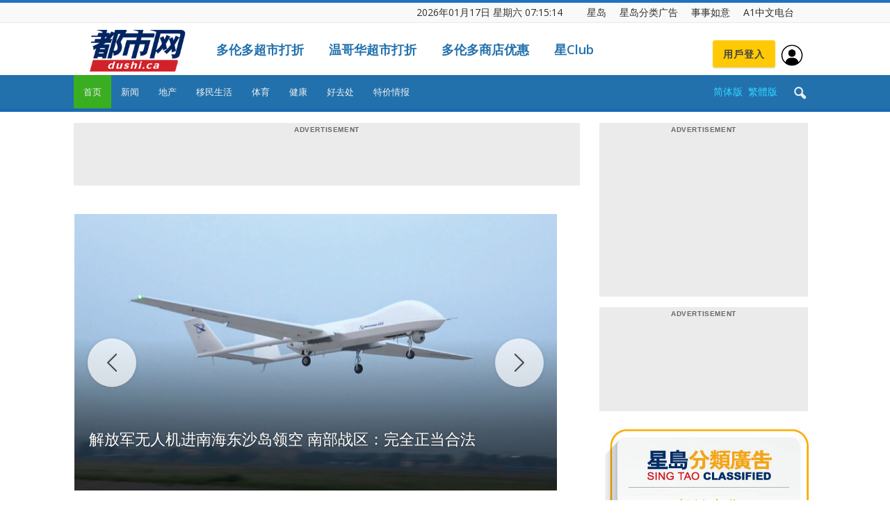

--- FILE ---
content_type: text/html; charset=UTF-8
request_url: https://dushi.singtao.ca/toronto/
body_size: 83827
content:
<!doctype html>
<html lang="zh-CN">
<head>
    <meta charset="UTF-8" />
    <meta name="viewport" content="width=device-width, initial-scale=1.0">
    <title>星岛加拿大都市网 多伦多</title>
    <link rel="pingback" href="http://dushi.singtao.ca/toronto/xmlrpc.php" />    
   
    
<meta name="robots" content="noindex">
<meta name="googlebot" content="noindex">


    <link rel="icon" type="image/png" href="https://dushi.singtao.ca/images/dushi_icon_16x16.png"><link rel="apple-touch-icon-precomposed" sizes="76x76" href="https://dushi.singtao.ca/images/dushi_icon_76x76.png"/><link rel="apple-touch-icon-precomposed" sizes="120x120" href="https://dushi.singtao.ca/images/dushi_icon_120x120.png"/><link rel="apple-touch-icon-precomposed" sizes="152x152" href="https://dushi.singtao.ca/images/dushi_icon_152x152.png"/><link rel="apple-touch-icon-precomposed" sizes="114x114" href="https://dushi.singtao.ca/images/dushi_icon_114x114.png"/><link rel="apple-touch-icon-precomposed" sizes="144x144" href="https://dushi.singtao.ca/images/dushi_icon_144x144.png"/><link rel='dns-prefetch' href='//fonts.googleapis.com' />
<link rel='dns-prefetch' href='//s.w.org' />
<link rel="alternate" type="application/rss+xml" title="星岛加拿大都市网 多伦多 &raquo; Feed" href="https://dushi.singtao.ca/toronto/feed/" />
<link rel='stylesheet' id='custom-style-css'  href='https://dushi.singtao.ca/toronto/wp-content/plugins/coyote-grid/shortcodes/css/grid-slide-style.css?ver=4.9.6' type='text/css' media='all' />
<style id='custom-style-inline-css' type='text/css'>
.coygrid-title-font-family{ font-family: inherit!important; }.coygrid-title-large, .coygrid-title-medium, .coygrid-title-small { font-weight: normal !important; letter-spacing: 0 !important; word-spacing: 0 !important; text-transform: inherit;  } .coygrid-subtitle-font-family{font-family: inherit!important; }.coygrid-border-all{ border: 1px solid #ffffff !important;}.coygrid-prev, .coygrid-next { border-radius: 35px !important;}
</style>
<link rel='stylesheet' id='widgetopts-styles-css'  href='https://dushi.singtao.ca/toronto/wp-content/plugins/widget-options/assets/css/widget-options.css' type='text/css' media='all' />
<link rel='stylesheet' id='wpba_front_end_styles-css'  href='https://dushi.singtao.ca/toronto/wp-content/plugins/wp-better-attachments/assets/css/wpba-frontend.css?ver=1.4.0' type='text/css' media='all' />
<link rel='stylesheet' id='google-fonts-style-css'  href='https://fonts.googleapis.com/css?family=Open+Sans%3A300italic%2C400%2C400italic%2C600%2C600italic%2C700%7CRoboto%3A300%2C400%2C400italic%2C500%2C500italic%2C700%2C900&#038;ver=4.9.6' type='text/css' media='all' />
<link rel='stylesheet' id='js_composer_front-css'  href='https://dushi.singtao.ca/toronto/wp-content/plugins/js_composer/assets/css/js_composer.min.css?ver=5.4.7' type='text/css' media='all' />
<link rel='stylesheet' id='td-theme-css'  href='https://dushi.singtao.ca/toronto/wp-content/themes/Newspaper/style.css?ver=7.7c' type='text/css' media='all' />
<link rel='stylesheet' id='td-theme-child-css'  href='https://dushi.singtao.ca/toronto/wp-content/themes/Newspaper-child/style.css?ver=7.7c' type='text/css' media='all' />
<link rel='stylesheet' id='td-theme-demo-style-css'  href='https://dushi.singtao.ca/toronto/wp-content/themes/Newspaper/includes/demos/magazine/demo_style.css?ver=7.7' type='text/css' media='all' />
<script type='text/javascript' src='https://dushi.singtao.ca/toronto/wp-includes/js/jquery/jquery.js?ver=1.12.4'></script>
<script type='text/javascript' src='https://dushi.singtao.ca/toronto/wp-includes/js/jquery/jquery-migrate.min.js?ver=1.4.1'></script>
<script type='text/javascript' src='https://dushi.singtao.ca/toronto/wp-content/plugins/img-mouseover/img-mouseover.js?ver=20110509'></script>
<link rel='https://api.w.org/' href='https://dushi.singtao.ca/toronto/wp-json/' />
<link rel="alternate" type="application/json+oembed" href="https://dushi.singtao.ca/toronto/wp-json/oembed/1.0/embed?url=http%3A%2F%2Fdushi.singtao.ca%2Ftoronto%2F" />
<link rel="alternate" type="text/xml+oembed" href="https://dushi.singtao.ca/toronto/wp-json/oembed/1.0/embed?url=http%3A%2F%2Fdushi.singtao.ca%2Ftoronto%2F&#038;format=xml" />
<!--[if lt IE 9]><script src="https://html5shim.googlecode.com/svn/trunk/html5.js"></script><![endif]-->
    <meta name="generator" content="Powered by WPBakery Page Builder - drag and drop page builder for WordPress."/>
<!--[if lte IE 9]><link rel="stylesheet" type="text/css" href="https://dushi.singtao.ca/toronto/wp-content/plugins/js_composer/assets/css/vc_lte_ie9.min.css" media="screen"><![endif]-->
<!-- JS generated by theme -->

<script>
    
    

	    var tdBlocksArray = []; //here we store all the items for the current page

	    //td_block class - each ajax block uses a object of this class for requests
	    function tdBlock() {
		    this.id = '';
		    this.block_type = 1; //block type id (1-234 etc)
		    this.atts = '';
		    this.td_column_number = '';
		    this.td_current_page = 1; //
		    this.post_count = 0; //from wp
		    this.found_posts = 0; //from wp
		    this.max_num_pages = 0; //from wp
		    this.td_filter_value = ''; //current live filter value
		    this.is_ajax_running = false;
		    this.td_user_action = ''; // load more or infinite loader (used by the animation)
		    this.header_color = '';
		    this.ajax_pagination_infinite_stop = ''; //show load more at page x
	    }


        // td_js_generator - mini detector
        (function(){
            var htmlTag = document.getElementsByTagName("html")[0];

            if ( navigator.userAgent.indexOf("MSIE 10.0") > -1 ) {
                htmlTag.className += ' ie10';
            }

            if ( !!navigator.userAgent.match(/Trident.*rv\:11\./) ) {
                htmlTag.className += ' ie11';
            }

            if ( /(iPad|iPhone|iPod)/g.test(navigator.userAgent) ) {
                htmlTag.className += ' td-md-is-ios';
            }

            var user_agent = navigator.userAgent.toLowerCase();
            if ( user_agent.indexOf("android") > -1 ) {
                htmlTag.className += ' td-md-is-android';
            }

            if ( -1 !== navigator.userAgent.indexOf('Mac OS X')  ) {
                htmlTag.className += ' td-md-is-os-x';
            }

            if ( /chrom(e|ium)/.test(navigator.userAgent.toLowerCase()) ) {
               htmlTag.className += ' td-md-is-chrome';
            }

            if ( -1 !== navigator.userAgent.indexOf('Firefox') ) {
                htmlTag.className += ' td-md-is-firefox';
            }

            if ( -1 !== navigator.userAgent.indexOf('Safari') && -1 === navigator.userAgent.indexOf('Chrome') ) {
                htmlTag.className += ' td-md-is-safari';
            }

            if( -1 !== navigator.userAgent.indexOf('IEMobile') ){
                htmlTag.className += ' td-md-is-iemobile';
            }

        })();




        var tdLocalCache = {};

        ( function () {
            "use strict";

            tdLocalCache = {
                data: {},
                remove: function (resource_id) {
                    delete tdLocalCache.data[resource_id];
                },
                exist: function (resource_id) {
                    return tdLocalCache.data.hasOwnProperty(resource_id) && tdLocalCache.data[resource_id] !== null;
                },
                get: function (resource_id) {
                    return tdLocalCache.data[resource_id];
                },
                set: function (resource_id, cachedData) {
                    tdLocalCache.remove(resource_id);
                    tdLocalCache.data[resource_id] = cachedData;
                }
            };
        })();

    
    
var td_viewport_interval_list=[{"limitBottom":767,"sidebarWidth":228},{"limitBottom":1018,"sidebarWidth":300},{"limitBottom":1140,"sidebarWidth":324}];
var td_animation_stack_effect="type0";
var tds_animation_stack=true;
var td_animation_stack_specific_selectors=".entry-thumb, img";
var td_animation_stack_general_selectors=".td-animation-stack img, .post img";
var td_ajax_url="http:\/\/dushi.singtao.ca\/toronto\/wp-admin\/admin-ajax.php?td_theme_name=Newspaper&v=7.7";
var td_get_template_directory_uri="http:\/\/dushi.singtao.ca\/toronto\/wp-content\/themes\/Newspaper";
var tds_snap_menu="";
var tds_logo_on_sticky="";
var tds_header_style="";
var td_please_wait="Please wait...";
var td_email_user_pass_incorrect="User or password incorrect!";
var td_email_user_incorrect="Email or username incorrect!";
var td_email_incorrect="Email incorrect!";
var tds_more_articles_on_post_enable="";
var tds_more_articles_on_post_time_to_wait="";
var tds_more_articles_on_post_pages_distance_from_top=0;
var tds_theme_color_site_wide="#1e73be";
var tds_smart_sidebar="enabled";
var tdThemeName="Newspaper";
var td_magnific_popup_translation_tPrev="Previous (Left arrow key)";
var td_magnific_popup_translation_tNext="Next (Right arrow key)";
var td_magnific_popup_translation_tCounter="%curr% of %total%";
var td_magnific_popup_translation_ajax_tError="The content from %url% could not be loaded.";
var td_magnific_popup_translation_image_tError="The image #%curr% could not be loaded.";
var td_ad_background_click_link="";
var td_ad_background_click_target="";
</script>


<!-- Header style compiled by theme -->

<style>
    
.td-header-wrap .black-menu .sf-menu > .current-menu-item > a,
    .td-header-wrap .black-menu .sf-menu > .current-menu-ancestor > a,
    .td-header-wrap .black-menu .sf-menu > .current-category-ancestor > a,
    .td-header-wrap .black-menu .sf-menu > li > a:hover,
    .td-header-wrap .black-menu .sf-menu > .sfHover > a,
    .td-header-style-12 .td-header-menu-wrap-full,
    .sf-menu > .current-menu-item > a:after,
    .sf-menu > .current-menu-ancestor > a:after,
    .sf-menu > .current-category-ancestor > a:after,
    .sf-menu > li:hover > a:after,
    .sf-menu > .sfHover > a:after,
    .sf-menu ul .td-menu-item > a:hover,
    .sf-menu ul .sfHover > a,
    .sf-menu ul .current-menu-ancestor > a,
    .sf-menu ul .current-category-ancestor > a,
    .sf-menu ul .current-menu-item > a,
    .td-header-style-12 .td-affix,
    .header-search-wrap .td-drop-down-search:after,
    .header-search-wrap .td-drop-down-search .btn:hover,
    input[type=submit]:hover,
    .td-read-more a,
    .td-post-category:hover,
    .td-grid-style-1.td-hover-1 .td-big-grid-post:hover .td-post-category,
    .td-grid-style-5.td-hover-1 .td-big-grid-post:hover .td-post-category,
    .td_top_authors .td-active .td-author-post-count,
    .td_top_authors .td-active .td-author-comments-count,
    .td_top_authors .td_mod_wrap:hover .td-author-post-count,
    .td_top_authors .td_mod_wrap:hover .td-author-comments-count,
    .td-404-sub-sub-title a:hover,
    .td-search-form-widget .wpb_button:hover,
    .td-rating-bar-wrap div,
    .td_category_template_3 .td-current-sub-category,
    .dropcap,
    .td_wrapper_video_playlist .td_video_controls_playlist_wrapper,
    .wpb_default,
    .wpb_default:hover,
    .td-left-smart-list:hover,
    .td-right-smart-list:hover,
    .woocommerce-checkout .woocommerce input.button:hover,
    .woocommerce-page .woocommerce a.button:hover,
    .woocommerce-account div.woocommerce .button:hover,
    #bbpress-forums button:hover,
    .bbp_widget_login .button:hover,
    .td-footer-wrapper .td-post-category,
    .td-footer-wrapper .widget_product_search input[type="submit"]:hover,
    .woocommerce .product a.button:hover,
    .woocommerce .product #respond input#submit:hover,
    .woocommerce .checkout input#place_order:hover,
    .woocommerce .woocommerce.widget .button:hover,
    .single-product .product .summary .cart .button:hover,
    .woocommerce-cart .woocommerce table.cart .button:hover,
    .woocommerce-cart .woocommerce .shipping-calculator-form .button:hover,
    .td-next-prev-wrap a:hover,
    .td-load-more-wrap a:hover,
    .td-post-small-box a:hover,
    .page-nav .current,
    .page-nav:first-child > div,
    .td_category_template_8 .td-category-header .td-category a.td-current-sub-category,
    .td_category_template_4 .td-category-siblings .td-category a:hover,
    #bbpress-forums .bbp-pagination .current,
    #bbpress-forums #bbp-single-user-details #bbp-user-navigation li.current a,
    .td-theme-slider:hover .slide-meta-cat a,
    a.vc_btn-black:hover,
    .td-trending-now-wrapper:hover .td-trending-now-title,
    .td-scroll-up,
    .td-smart-list-button:hover,
    .td-weather-information:before,
    .td-weather-week:before,
    .td_block_exchange .td-exchange-header:before,
    .td_block_big_grid_9.td-grid-style-1 .td-post-category,
    .td_block_big_grid_9.td-grid-style-5 .td-post-category,
    .td-grid-style-6.td-hover-1 .td-module-thumb:after,
    .td-pulldown-syle-2 .td-subcat-dropdown ul:after,
    .td_block_template_9 .td-block-title:after,
    .td_block_template_15 .td-block-title:before,
    .global-block-template-3 .td-related-title .td-cur-simple-item,
    .global-block-template-4 .td-related-title .td-cur-simple-item,
    .global-block-template-9 .td-related-title .td-cur-simple-item:after {
        background-color: #1e73be;
    }

    .global-block-template-4 .td-related-title .td-cur-simple-item:before {
        border-color: #1e73be transparent transparent transparent;
    }

    .woocommerce .woocommerce-message .button:hover,
    .woocommerce .woocommerce-error .button:hover,
    .woocommerce .woocommerce-info .button:hover {
        background-color: #1e73be !important;
    }

    .woocommerce .product .onsale,
    .woocommerce.widget .ui-slider .ui-slider-handle {
        background: none #1e73be;
    }

    .woocommerce.widget.widget_layered_nav_filters ul li a {
        background: none repeat scroll 0 0 #1e73be !important;
    }

    a,
    cite a:hover,
    .td_mega_menu_sub_cats .cur-sub-cat,
    .td-mega-span h3 a:hover,
    .td_mod_mega_menu:hover .entry-title a,
    .header-search-wrap .result-msg a:hover,
    .top-header-menu li a:hover,
    .top-header-menu .current-menu-item > a,
    .top-header-menu .current-menu-ancestor > a,
    .top-header-menu .current-category-ancestor > a,
    .td-social-icon-wrap > a:hover,
    .td-header-sp-top-widget .td-social-icon-wrap a:hover,
    .td-page-content blockquote p,
    .td-post-content blockquote p,
    .mce-content-body blockquote p,
    .comment-content blockquote p,
    .wpb_text_column blockquote p,
    .td_block_text_with_title blockquote p,
    #.td_module_wrap:hover .entry-title a,
    .td-subcat-filter .td-subcat-list a:hover,
    .td-subcat-filter .td-subcat-dropdown a:hover,
    .td_quote_on_blocks,
    .dropcap2,
    .dropcap3,
    .td_top_authors .td-active .td-authors-name a,
    .td_top_authors .td_mod_wrap:hover .td-authors-name a,
    .td-post-next-prev-content a:hover,
    .author-box-wrap .td-author-social a:hover,
    .td-author-name a:hover,
    .td-author-url a:hover,
    .td_mod_related_posts:hover h3 > a,
    .td-post-template-11 .td-related-title .td-related-left:hover,
    .td-post-template-11 .td-related-title .td-related-right:hover,
    .td-post-template-11 .td-related-title .td-cur-simple-item,
    .td-post-template-11 .td_block_related_posts .td-next-prev-wrap a:hover,
    .comment-reply-link:hover,
    .logged-in-as a:hover,
    #cancel-comment-reply-link:hover,
    .td-search-query,
    .td-category-header .td-pulldown-category-filter-link:hover,
    .td-category-siblings .td-subcat-dropdown a:hover,
    .td-category-siblings .td-subcat-dropdown a.td-current-sub-category,
    .widget a:hover,
    .archive .widget_archive .current,
    .archive .widget_archive .current a,
    .widget_calendar tfoot a:hover,
    .woocommerce a.added_to_cart:hover,
    #bbpress-forums li.bbp-header .bbp-reply-content span a:hover,
    #bbpress-forums .bbp-forum-freshness a:hover,
    #bbpress-forums .bbp-topic-freshness a:hover,
    #bbpress-forums .bbp-forums-list li a:hover,
    #bbpress-forums .bbp-forum-title:hover,
    #bbpress-forums .bbp-topic-permalink:hover,
    #bbpress-forums .bbp-topic-started-by a:hover,
    #bbpress-forums .bbp-topic-started-in a:hover,
    #bbpress-forums .bbp-body .super-sticky li.bbp-topic-title .bbp-topic-permalink,
    #bbpress-forums .bbp-body .sticky li.bbp-topic-title .bbp-topic-permalink,
    .widget_display_replies .bbp-author-name,
    .widget_display_topics .bbp-author-name,
    .footer-text-wrap .footer-email-wrap a,
    .td-subfooter-menu li a:hover,
    .footer-social-wrap a:hover,
    a.vc_btn-black:hover,
    .td-smart-list-dropdown-wrap .td-smart-list-button:hover,
    .td_module_17 .td-read-more a:hover,
    .td_module_18 .td-read-more a:hover,
    .td_module_19 .td-post-author-name a:hover,
    .td-instagram-user a,
    .td-pulldown-syle-2 .td-subcat-dropdown:hover .td-subcat-more span,
    .td-pulldown-syle-2 .td-subcat-dropdown:hover .td-subcat-more i,
    .td-pulldown-syle-3 .td-subcat-dropdown:hover .td-subcat-more span,
    .td-pulldown-syle-3 .td-subcat-dropdown:hover .td-subcat-more i,
    .td-block-title-wrap .td-wrapper-pulldown-filter .td-pulldown-filter-display-option:hover,
    .td-block-title-wrap .td-wrapper-pulldown-filter .td-pulldown-filter-display-option:hover i,
    .td-block-title-wrap .td-wrapper-pulldown-filter .td-pulldown-filter-link:hover,
    .td-block-title-wrap .td-wrapper-pulldown-filter .td-pulldown-filter-item .td-cur-simple-item,
    .global-block-template-2 .td-related-title .td-cur-simple-item,
    .global-block-template-5 .td-related-title .td-cur-simple-item,
    .global-block-template-6 .td-related-title .td-cur-simple-item,
    .global-block-template-7 .td-related-title .td-cur-simple-item,
    .global-block-template-8 .td-related-title .td-cur-simple-item,
    .global-block-template-9 .td-related-title .td-cur-simple-item,
    .global-block-template-10 .td-related-title .td-cur-simple-item,
    .global-block-template-11 .td-related-title .td-cur-simple-item,
    .global-block-template-12 .td-related-title .td-cur-simple-item,
    .global-block-template-13 .td-related-title .td-cur-simple-item,
    .global-block-template-14 .td-related-title .td-cur-simple-item,
    .global-block-template-15 .td-related-title .td-cur-simple-item,
    .global-block-template-16 .td-related-title .td-cur-simple-item,
    .global-block-template-17 .td-related-title .td-cur-simple-item {
        color: #1e73be;
    }

    a.vc_btn-black.vc_btn_square_outlined:hover,
    a.vc_btn-black.vc_btn_outlined:hover,
    .td-mega-menu-page .wpb_content_element ul li a:hover {
        color: #1e73be !important;
    }

    .td-next-prev-wrap a:hover,
    .td-load-more-wrap a:hover,
    .td-post-small-box a:hover,
    .page-nav .current,
    .page-nav:first-child > div,
    .td_category_template_8 .td-category-header .td-category a.td-current-sub-category,
    .td_category_template_4 .td-category-siblings .td-category a:hover,
    #bbpress-forums .bbp-pagination .current,
    .post .td_quote_box,
    .page .td_quote_box,
    a.vc_btn-black:hover,
    .td_block_template_5 .td-block-title > * {
        border-color: #1e73be;
    }

    .td_wrapper_video_playlist .td_video_currently_playing:after {
        border-color: #1e73be !important;
    }

    .header-search-wrap .td-drop-down-search:before {
        border-color: transparent transparent #1e73be transparent;
    }

    .block-title > span,
    .block-title > a,
    .block-title > label,
    .widgettitle,
    .widgettitle:after,
    .td-trending-now-title,
    .td-trending-now-wrapper:hover .td-trending-now-title,
    .wpb_tabs li.ui-tabs-active a,
    .wpb_tabs li:hover a,
    .vc_tta-container .vc_tta-color-grey.vc_tta-tabs-position-top.vc_tta-style-classic .vc_tta-tabs-container .vc_tta-tab.vc_active > a,
    .vc_tta-container .vc_tta-color-grey.vc_tta-tabs-position-top.vc_tta-style-classic .vc_tta-tabs-container .vc_tta-tab:hover > a,
    .td_block_template_1 .td-related-title .td-cur-simple-item,
    .woocommerce .product .products h2,
    .td-subcat-filter .td-subcat-dropdown:hover .td-subcat-more {
    	background-color: #1e73be;
    }

    .woocommerce div.product .woocommerce-tabs ul.tabs li.active {
    	background-color: #1e73be !important;
    }

    .block-title,
    .td_block_template_1 .td-related-title,
    .wpb_tabs .wpb_tabs_nav,
    .vc_tta-container .vc_tta-color-grey.vc_tta-tabs-position-top.vc_tta-style-classic .vc_tta-tabs-container,
    .woocommerce div.product .woocommerce-tabs ul.tabs:before {
        border-color: #1e73be;
    }
    .td_block_wrap .td-subcat-item a.td-cur-simple-item {
	    color: #1e73be;
	}


    
    .td-grid-style-4 .entry-title
    {
        background-color: rgba(30, 115, 190, 0.7);
    }

    
    .td-theme-wrap .block-title > span,
    .td-theme-wrap .block-title > span > a,
    .td-theme-wrap .widget_rss .block-title .rsswidget,
    .td-theme-wrap .block-title > a,
    .widgettitle,
    .widgettitle > a,
    .td-trending-now-title,
    .wpb_tabs li.ui-tabs-active a,
    .wpb_tabs li:hover a,
    .vc_tta-container .vc_tta-color-grey.vc_tta-tabs-position-top.vc_tta-style-classic .vc_tta-tabs-container .vc_tta-tab.vc_active > a,
    .vc_tta-container .vc_tta-color-grey.vc_tta-tabs-position-top.vc_tta-style-classic .vc_tta-tabs-container .vc_tta-tab:hover > a,
    .td-related-title .td-cur-simple-item,
    .woocommerce div.product .woocommerce-tabs ul.tabs li.active,
    .woocommerce .product .products h2,
    .td-theme-wrap .td_block_template_2 .td-block-title > *,
    .td-theme-wrap .td_block_template_3 .td-block-title > *,
    .td-theme-wrap .td_block_template_4 .td-block-title > *,
    .td-theme-wrap .td_block_template_5 .td-block-title > *,
    .td-theme-wrap .td_block_template_6 .td-block-title > *,
    .td-theme-wrap .td_block_template_6 .td-block-title:before,
    .td-theme-wrap .td_block_template_7 .td-block-title > *,
    .td-theme-wrap .td_block_template_8 .td-block-title > *,
    .td-theme-wrap .td_block_template_9 .td-block-title > *,
    .td-theme-wrap .td_block_template_10 .td-block-title > *,
    .td-theme-wrap .td_block_template_11 .td-block-title > *,
    .td-theme-wrap .td_block_template_12 .td-block-title > *,
    .td-theme-wrap .td_block_template_13 .td-block-title > span,
    .td-theme-wrap .td_block_template_13 .td-block-title > a,
    .td-theme-wrap .td_block_template_14 .td-block-title > *,
    .td-theme-wrap .td_block_template_14 .td-block-title-wrap .td-wrapper-pulldown-filter .td-pulldown-filter-display-option,
    .td-theme-wrap .td_block_template_14 .td-block-title-wrap .td-wrapper-pulldown-filter .td-pulldown-filter-display-option i,
    .td-theme-wrap .td_block_template_14 .td-block-title-wrap .td-wrapper-pulldown-filter .td-pulldown-filter-display-option:hover,
    .td-theme-wrap .td_block_template_14 .td-block-title-wrap .td-wrapper-pulldown-filter .td-pulldown-filter-display-option:hover i,
    .td-theme-wrap .td_block_template_15 .td-block-title > *,
    .td-theme-wrap .td_block_template_15 .td-block-title-wrap .td-wrapper-pulldown-filter,
    .td-theme-wrap .td_block_template_15 .td-block-title-wrap .td-wrapper-pulldown-filter i,
    .td-theme-wrap .td_block_template_16 .td-block-title > *,
    .td-theme-wrap .td_block_template_17 .td-block-title > * {
    	color: #222222;
    }


    
    .td-header-wrap .td-header-top-menu-full,
    .td-header-wrap .top-header-menu .sub-menu {
        background-color: #f9f9f9;
    }
    .td-header-style-8 .td-header-top-menu-full {
        background-color: transparent;
    }
    .td-header-style-8 .td-header-top-menu-full .td-header-top-menu {
        background-color: #f9f9f9;
        padding-left: 15px;
        padding-right: 15px;
    }

    .td-header-wrap .td-header-top-menu-full .td-header-top-menu,
    .td-header-wrap .td-header-top-menu-full {
        border-bottom: none;
    }


    
    .td-header-top-menu,
    .td-header-top-menu a,
    .td-header-wrap .td-header-top-menu-full .td-header-top-menu,
    .td-header-wrap .td-header-top-menu-full a,
    .td-header-style-8 .td-header-top-menu,
    .td-header-style-8 .td-header-top-menu a {
        color: #2f2f2f;
    }

    
    .top-header-menu .current-menu-item > a,
    .top-header-menu .current-menu-ancestor > a,
    .top-header-menu .current-category-ancestor > a,
    .top-header-menu li a:hover {
        color: #009688;
    }

    
    .td-header-wrap .td-header-sp-top-widget .td-icon-font {
        color: #2f2f2f;
    }

    
    .td-header-wrap .td-header-sp-top-widget i.td-icon-font:hover {
        color: #009688;
    }


    
    .td-header-wrap .td-header-menu-wrap-full,
    .sf-menu > .current-menu-ancestor > a,
    .sf-menu > .current-category-ancestor > a,
    .td-header-menu-wrap.td-affix,
    .td-header-style-3 .td-header-main-menu,
    .td-header-style-3 .td-affix .td-header-main-menu,
    .td-header-style-4 .td-header-main-menu,
    .td-header-style-4 .td-affix .td-header-main-menu,
    .td-header-style-8 .td-header-menu-wrap.td-affix,
    .td-header-style-8 .td-header-top-menu-full {
		background-color: #2271ad;
    }


    .td-boxed-layout .td-header-style-3 .td-header-menu-wrap,
    .td-boxed-layout .td-header-style-4 .td-header-menu-wrap {
    	background-color: #2271ad !important;
    }


    @media (min-width: 1019px) {
        .td-header-style-1 .td-header-sp-recs,
        .td-header-style-1 .td-header-sp-logo {
            margin-bottom: 28px;
        }
    }

    @media (min-width: 768px) and (max-width: 1018px) {
        .td-header-style-1 .td-header-sp-recs,
        .td-header-style-1 .td-header-sp-logo {
            margin-bottom: 14px;
        }
    }

    .td-header-style-7 .td-header-top-menu {
        border-bottom: none;
    }


    
    .sf-menu ul .td-menu-item > a:hover,
    .sf-menu ul .sfHover > a,
    .sf-menu ul .current-menu-ancestor > a,
    .sf-menu ul .current-category-ancestor > a,
    .sf-menu ul .current-menu-item > a,
    .sf-menu > .current-menu-item > a:after,
    .sf-menu > .current-menu-ancestor > a:after,
    .sf-menu > .current-category-ancestor > a:after,
    .sf-menu > li:hover > a:after,
    .sf-menu > .sfHover > a:after,
    .td_block_mega_menu .td-next-prev-wrap a:hover,
    .td-mega-span .td-post-category:hover,
    .td-header-wrap .black-menu .sf-menu > li > a:hover,
    .td-header-wrap .black-menu .sf-menu > .current-menu-ancestor > a,
    .td-header-wrap .black-menu .sf-menu > .sfHover > a,
    .header-search-wrap .td-drop-down-search:after,
    .header-search-wrap .td-drop-down-search .btn:hover,
    .td-header-wrap .black-menu .sf-menu > .current-menu-item > a,
    .td-header-wrap .black-menu .sf-menu > .current-menu-ancestor > a,
    .td-header-wrap .black-menu .sf-menu > .current-category-ancestor > a {
        background-color: #39ae21;
    }


    .td_block_mega_menu .td-next-prev-wrap a:hover {
        border-color: #39ae21;
    }

    .header-search-wrap .td-drop-down-search:before {
        border-color: transparent transparent #39ae21 transparent;
    }

    .td_mega_menu_sub_cats .cur-sub-cat,
    .td_mod_mega_menu:hover .entry-title a {
        color: #39ae21;
    }


    
    .td-header-wrap .td-header-menu-wrap .sf-menu > li > a,
    .td-header-wrap .header-search-wrap .td-icon-search {
        color: #efefef;
    }


    
    @media (max-width: 767px) {
        body .td-header-wrap .td-header-main-menu {
            background-color: #1e73be !important;
        }
    }


    
    .td-menu-background:before,
    .td-search-background:before {
        background: #458470;
        background: -moz-linear-gradient(top, #458470 0%, #128199 100%);
        background: -webkit-gradient(left top, left bottom, color-stop(0%, #458470), color-stop(100%, #128199));
        background: -webkit-linear-gradient(top, #458470 0%, #128199 100%);
        background: -o-linear-gradient(top, #458470 0%, @mobileu_gradient_two_mob 100%);
        background: -ms-linear-gradient(top, #458470 0%, #128199 100%);
        background: linear-gradient(to bottom, #458470 0%, #128199 100%);
        filter: progid:DXImageTransform.Microsoft.gradient( startColorstr='#458470', endColorstr='#128199', GradientType=0 );
    }

    
    .td-mobile-content .current-menu-item > a,
    .td-mobile-content .current-menu-ancestor > a,
    .td-mobile-content .current-category-ancestor > a,
    #td-mobile-nav .td-menu-login-section a:hover,
    #td-mobile-nav .td-register-section a:hover,
    #td-mobile-nav .td-menu-socials-wrap a:hover i,
    .td-search-close a:hover i {
        color: #e9ed6c;
    }

    
    .td-footer-wrapper,
    .td-footer-wrapper .td_block_template_7 .td-block-title > *,
    .td-footer-wrapper .td_block_template_17 .td-block-title,
    .td-footer-wrapper .td-block-title-wrap .td-wrapper-pulldown-filter {
        background-color: #2271ad;
    }

    
    .td-footer-wrapper::before {
        background-size: 100% auto;
    }

    
    .td-footer-wrapper::before {
        opacity: 0.15;
    }



    
    .top-header-menu > li > a,
    .td-weather-top-widget .td-weather-now .td-big-degrees,
    .td-weather-top-widget .td-weather-header .td-weather-city,
    .td-header-sp-top-menu .td_data_time {
        font-size:14px;
	line-height:27px;
	
    }
    
    ul.sf-menu > .td-menu-item > a {
        font-size:13px;
	font-weight:normal;
	text-transform:none;
	
    }
    
    .block-title > span,
    .block-title > a,
    .widgettitle,
    .td-trending-now-title,
    .wpb_tabs li a,
    .vc_tta-container .vc_tta-color-grey.vc_tta-tabs-position-top.vc_tta-style-classic .vc_tta-tabs-container .vc_tta-tab > a,
    .td-theme-wrap .td-related-title a,
    .woocommerce div.product .woocommerce-tabs ul.tabs li a,
    .woocommerce .product .products h2,
    .td-theme-wrap .td-block-title {
        font-size:18px;
	font-weight:bold;
	text-transform:uppercase;
	
    }
    
    .td_module_8 .td-module-title {
    	font-size:16px;
	font-weight:normal;
	
    }
    
    .td-post-content p,
    .td-post-content {
        font-size:16px;
	line-height:28px;
	
    }
    
    .top-header-menu > li,
    .td-header-sp-top-menu,
    #td-outer-wrap .td-header-sp-top-widget {
        line-height: 27px;
    }



/* Style generated by theme for demo: magazine */

.td-magazine .td-header-style-1 .td-header-gradient::before,
		.td-magazine .td-header-style-1 .td-mega-span .td-post-category:hover,
		.td-magazine .td-header-style-1 .header-search-wrap .td-drop-down-search::after {
			background-color: #1e73be;
		}

		.td-magazine .td-header-style-1 .td_mod_mega_menu:hover .entry-title a,
		.td-magazine .td-header-style-1 .td_mega_menu_sub_cats .cur-sub-cat,
		.td-magazine .vc_tta-container .vc_tta-color-grey.vc_tta-tabs-position-top.vc_tta-style-classic .vc_tta-tabs-container .vc_tta-tab.vc_active > a,
		.td-magazine .vc_tta-container .vc_tta-color-grey.vc_tta-tabs-position-top.vc_tta-style-classic .vc_tta-tabs-container .vc_tta-tab:hover > a,
		.td-magazine .td-related-title .td-cur-simple-item {
			color: #1e73be;
		}

		.td-magazine .td-header-style-1 .header-search-wrap .td-drop-down-search::before {
			border-color: transparent transparent #1e73be;
		}

		.td-magazine .td-header-style-1 .td-header-top-menu-full {
			border-top-color: #1e73be;
		}
</style>

<style type="text/css" data-type="vc_custom-css">.td-header-wrap {
position: relative;
z-index: 2000;
/* max-width: 1068px; */
/* max-width: 1270px; */
margin:0 auto;
}</style><style type="text/css" data-type="vc_shortcodes-custom-css">.vc_custom_1584020371161{margin-bottom: -20px !important;}.vc_custom_1548260476889{margin-bottom: -30px !important;padding-top: 30px !important;}.vc_custom_1747859939520{padding-top: 15px !important;}.vc_custom_1747238814283{padding-top: 15px !important;}.vc_custom_1551193600605{padding-bottom: 15px !important;}.vc_custom_1745617378055{padding-top: 20px !important;}.vc_custom_1745617300158{padding-bottom: 10px !important;}.vc_custom_1747244318747{padding-top: 20px !important;}.vc_custom_1745617521869{padding-bottom: 10px !important;}.vc_custom_1747244864027{padding-top: 20px !important;}.vc_custom_1551204215096{padding-bottom: 10px !important;}.vc_custom_1492810385852{padding-top: 20px !important;}.vc_custom_1551204248831{padding-bottom: 10px !important;}.vc_custom_1579808262008{margin-bottom: -60px !important;}.vc_custom_1745617905982{margin-bottom: -25px !important;}.vc_custom_1745617923372{margin-bottom: -25px !important;}.vc_custom_1745617937621{margin-top: -20px !important;margin-bottom: -25px !important;}.vc_custom_1747406751600{padding-bottom: 20px !important;}.vc_custom_1745617954846{margin-bottom: -25px !important;}.vc_custom_1753995186777{margin-bottom: -25px !important;}.vc_custom_1745617985237{margin-bottom: -25px !important;}.vc_custom_1753995199097{margin-bottom: -25px !important;}.vc_custom_1548343230935{margin-bottom: -25px !important;}.vc_custom_1753995213398{margin-bottom: -25px !important;}.vc_custom_1745618004045{margin-bottom: -25px !important;}.vc_custom_1753995226167{margin-bottom: -25px !important;}.vc_custom_1745618022173{margin-bottom: -25px !important;}.vc_custom_1745618061461{padding-top: 15px !important;}.vc_custom_1492805668635{padding-bottom: 10px !important;}</style><noscript><style type="text/css"> .wpb_animate_when_almost_visible { opacity: 1; }</style></noscript>    <!--  time: 2017-04-13 1900 -->
<style type="text/css" media="screen"> 
</style>

<script type="text/javascript">
	//tablet use desktop view
	if (screen.width >= 480) { 
		var viewport = document.querySelector("meta[name=viewport]");
		var current_scale = screen.width / 1068;
		viewport.setAttribute('content', 'width=1068, initial-scale='+current_scale.toFixed(2));
	}
</script>

<!-- Mobile devices detect -->
<script type="text/javascript">
var isMobile = {
    Android: function() {
        return navigator.userAgent.match(/Android/i);
    },
    BlackBerry: function() {
        return navigator.userAgent.match(/BlackBerry/i);
    },
    iOS: function() {
        return navigator.userAgent.match(/iPhone|iPad|iPod/i);
    },
    Opera: function() {
        return navigator.userAgent.match(/Opera Mini/i);
    },
    Windows: function() {
        return navigator.userAgent.match(/IEMobile/i);
    },
    any: function() {
        return (isMobile.Android() || isMobile.BlackBerry() || isMobile.iOS() || isMobile.Opera() || isMobile.Windows());
    }
};
</script>
<!-- End Mobile devices detect -->

<style type="text/css" media="screen">
.flyer_container {
    font-size: 0; /*fix white space*/
	max-width:1068px;
	margin:0 auto;
	padding-bottom:10px;
}
.flyer_container > div {
    font-size: 16px; /*reset font size*/
    display: inline-block;
    vertical-align: top;
    width: 33.33%;
    border: 0px solid red;
    box-sizing: border-box;
    text-align: center;
}
@media (max-width: 480px) { /*breakpoint*/
    .flyer_container > div {
        display: block;
        width: 100%;
    }
}
</style>

<!-- Membership login widget script -->
<script>
    (function (i, s, o, g) {
        a = s.createElement(o), m = s.getElementsByTagName(o)[0];
        a.async = 1; a.src = g; m.parentNode.insertBefore(a, m);
    })(window, document, 'script', 'https://accounts.singtao.ca/api/scripts/ait-auth-widget?lang=zh-tw');

    function ait_auth_callback() {
        ait_auth.init({ domain: 'dushi.singtao.ca' })
    }
</script>

<script type="text/javascript">
  var browse_id = 'not_set';
  var decodedCookie = decodeURIComponent(document.cookie);
  var ca = decodedCookie.split(';');
  for(var i = 0; i <ca.length; i++) {
    var c = ca[i];
    while (c.charAt(0) == ' ') {
      c = c.substring(1);
    }
    if (c.indexOf('aituserguid') == 0) {
      browse_id = c.substring(name.length, c.length).replace('aituserguid={ "id":"','').replace('" }','');
    } else {
		if (c.indexOf('guid') == 0) {
		  browse_id = c.substring(name.length, c.length).replace('guid={ "id":"','').replace('" }','');
		}		
	}
  }

    // device detection	
    var dataLayer_product = 'dushi_desktop';
    if(/(android|bb\d+|meego).+mobile|avantgo|bada\/|blackberry|blazer|compal|elaine|fennec|hiptop|iemobile|ip(hone|od)|ipad|iris|kindle|Android|Silk|lge |maemo|midp|mmp|netfront|opera m(ob|in)i|palm( os)?|phone|p(ixi|re)\/|plucker|pocket|psp|series(4|6)0|symbian|treo|up\.(browser|link)|vodafone|wap|windows (ce|phone)|xda|xiino/i.test(navigator.userAgent) 
        || /1207|6310|6590|3gso|4thp|50[1-6]i|770s|802s|a wa|abac|ac(er|oo|s\-)|ai(ko|rn)|al(av|ca|co)|amoi|an(ex|ny|yw)|aptu|ar(ch|go)|as(te|us)|attw|au(di|\-m|r |s )|avan|be(ck|ll|nq)|bi(lb|rd)|bl(ac|az)|br(e|v)w|bumb|bw\-(n|u)|c55\/|capi|ccwa|cdm\-|cell|chtm|cldc|cmd\-|co(mp|nd)|craw|da(it|ll|ng)|dbte|dc\-s|devi|dica|dmob|do(c|p)o|ds(12|\-d)|el(49|ai)|em(l2|ul)|er(ic|k0)|esl8|ez([4-7]0|os|wa|ze)|fetc|fly(\-|_)|g1 u|g560|gene|gf\-5|g\-mo|go(\.w|od)|gr(ad|un)|haie|hcit|hd\-(m|p|t)|hei\-|hi(pt|ta)|hp( i|ip)|hs\-c|ht(c(\-| |_|a|g|p|s|t)|tp)|hu(aw|tc)|i\-(20|go|ma)|i230|iac( |\-|\/)|ibro|idea|ig01|ikom|im1k|inno|ipaq|iris|ja(t|v)a|jbro|jemu|jigs|kddi|keji|kgt( |\/)|klon|kpt |kwc\-|kyo(c|k)|le(no|xi)|lg( g|\/(k|l|u)|50|54|\-[a-w])|libw|lynx|m1\-w|m3ga|m50\/|ma(te|ui|xo)|mc(01|21|ca)|m\-cr|me(rc|ri)|mi(o8|oa|ts)|mmef|mo(01|02|bi|de|do|t(\-| |o|v)|zz)|mt(50|p1|v )|mwbp|mywa|n10[0-2]|n20[2-3]|n30(0|2)|n50(0|2|5)|n7(0(0|1)|10)|ne((c|m)\-|on|tf|wf|wg|wt)|nok(6|i)|nzph|o2im|op(ti|wv)|oran|owg1|p800|pan(a|d|t)|pdxg|pg(13|\-([1-8]|c))|phil|pire|pl(ay|uc)|pn\-2|po(ck|rt|se)|prox|psio|pt\-g|qa\-a|qc(07|12|21|32|60|\-[2-7]|i\-)|qtek|r380|r600|raks|rim9|ro(ve|zo)|s55\/|sa(ge|ma|mm|ms|ny|va)|sc(01|h\-|oo|p\-)|sdk\/|se(c(\-|0|1)|47|mc|nd|ri)|sgh\-|shar|sie(\-|m)|sk\-0|sl(45|id)|sm(al|ar|b3|it|t5)|so(ft|ny)|sp(01|h\-|v\-|v )|sy(01|mb)|t2(18|50)|t6(00|10|18)|ta(gt|lk)|tcl\-|tdg\-|tel(i|m)|tim\-|t\-mo|to(pl|sh)|ts(70|m\-|m3|m5)|tx\-9|up(\.b|g1|si)|utst|v400|v750|veri|vi(rg|te)|vk(40|5[0-3]|\-v)|vm40|voda|vulc|vx(52|53|60|61|70|80|81|83|85|98)|w3c(\-| )|webc|whit|wi(g |nc|nw)|wmlb|wonu|x700|yas\-|your|zeto|zte\-/i.test(navigator.userAgent.substr(0,4))) { 
        dataLayer_product = 'dushi_mobile_web';
    }  
    
<!--WPCC_NC_START-->
  dataLayer = [{
		'product' : dataLayer_product,
		'browse_id' : browse_id,	
		'post_title' : "首頁 | 多伦多",
		'cat_name' : '首頁',
		'cat_group' : [],
		'cat_id' : '0',
		'edition' : 'toronto',
		'type' : 'homepage',
		'author_name' : '',
		'language' : 'zh-cn',
		'news_type' : '',
        'tags' : [""],
		'publish_date' : ''
		}];
<!--WPCC_NC_END-->

</script>

	<!-- Slimcut Header Tag -->
	<!--
	<script> try { window.miaKeyValues = "%%PATTERN:TARGETINGMAP%%";
	window.miaDfpAdUnit = "%%ADUNIT%%"; window.URefId = "%%PATTERN:URefId%%" }
	catch(e) {} </script>
	<script src="https://s3.us-west-2.amazonaws.com/application-mia-player-
	prod.rubiconproject.com/pub.js" data-publisher-id="66129"></script>
	-->

<!-- YourBow Javascript -->
<script type="text/javascript">var cnvr_launcher_options={lid:618};</script>
<script type="text/javascript" src="https://secure.cdn.fastclick.net/js/cnvr-launcher/latest/launcher-stub.min.js"></script>

<script async='async' src='https://securepubads.g.doubleclick.net/tag/js/gpt.js'></script>
<script async src="https://cdn.yourbow.com/ccue/prebid_live.js"></script>
<script>
  var googletag = googletag || {};
  googletag.cmd = googletag.cmd || [];
</script>

<script>
  googletag.cmd.push(function() {
	  
	if( dataLayer_product == 'dushi_mobile_web' ){
		console.log("mobile MLB sticky ad");
		googletag.defineSlot('/2976666/DUSHI_TOR_MLB_320X50', [[300, 50], [320, 50], 'fluid'], 'div-gpt-ad-1720732480002-0').addService(googletag.pubads());
	}
	  
      
  

	if( dataLayer_product == 'dushi_mobile_web' ){
		console.log("popup_mobile_overlay");
		//overlay
		googletag.defineSlot('/2976666/DUSHI_MOBILE_OVERLAY_320x568', [320, 568], 'div-gpt-ad-1547670977087-0').addService(googletag.pubads());
		
		//Mobile Native 1
		googletag.defineSlot('/2976666/DUSHI_TOR_MOBILE_NATIVE_AD1_324x70', ['fluid', [324, 70], [300, 250]], 'div-gpt-ad-1562603283629-0').addService(googletag.pubads());
		
		//homepage bigbox -1
		googletag.defineSlot('/2976666/DUSHI_TOR_HP_BB_300x250', [300, 250], 'div-gpt-ad-1562602796955-1').addService(googletag.pubads());
	}else{
		//overlay
		googletag.defineSlot('/2976666/DUSHI_TOR_DESKTOP_OVERLAY_675x450', [675, 450], 'div-gpt-ad-1675710997458-0').addService(googletag.pubads());
		
		//Native 1
		googletag.defineSlot('/2976666/DUSHI_TOR_NATIVE_AD1_324x70', ['fluid', [324, 70]], 'div-gpt-ad-1547671026716-0').addService(googletag.pubads());
		
		//homepage Wallpaper 1x1
		googletag.defineSlot('/2976666/DUSHI_TOR_HP_Wallpaper_1x1', [1, 1], 'div-gpt-ad-1562602775958-0').addService(googletag.pubads());
		
		//homepage Leaderboard 728x90
		googletag.defineSlot('/2976666/DUSHI_TOR_HP_LB_728x90', [728, 90], 'div-gpt-ad-1562602814147-0').addService(googletag.pubads());
	}   
    
    //homepage bigbox
    googletag.defineSlot('/2976666/DUSHI_TOR_HP_BB_300x250', [300, 250], 'div-gpt-ad-1562602796955-0').addService(googletag.pubads());
	
	googletag.defineSlot('/2976666/DUSHI_TOR_HP_WEATHER_300x150', [300, 150], 'div-gpt-ad-1547670636169-0').addService(googletag.pubads());
    
    googletag.defineSlot('/2976666/DUSHI_TOR_HP_RT1_300x60', [300, 60], 'div-gpt-ad-1547669669233-0').addService(googletag.pubads());
	googletag.defineSlot('/2976666/DUSHI_TOR_HP_RT2_300x60', [300, 60], 'div-gpt-ad-1547669818652-0').addService(googletag.pubads());
	googletag.defineSlot('/2976666/DUSHI_TOR_HP_RT3_300x60', [300, 60], 'div-gpt-ad-1547669912712-0').addService(googletag.pubads());
	googletag.defineSlot('/2976666/DUSHI_TOR_HP_RT4_300x60', [300, 60], 'div-gpt-ad-1702051638212-0').addService(googletag.pubads());
	googletag.defineSlot('/2976666/DUSHI_TOR_HP_RT5_300x60', [300, 60], 'div-gpt-ad-1702051667289-0').addService(googletag.pubads());
	
	googletag.defineSlot('/2976666/DUSHI_TOR_HP_VB_300x250', [300, 250], 'div-gpt-ad-1612806391659-0').addService(googletag.pubads());	   


	// Key-Value Targeting - pagetype
	googletag.pubads().setTargeting('pagetype', ["homepage"] );




	
	// Enable lazy loading with...
	googletag.pubads().enableLazyLoad({
	  // Fetch slots within viewports.
	  fetchMarginPercent: 0,
	  // Render slots within viewports.
	  renderMarginPercent: 0,
	  // Double the above values on mobile, where viewports are smaller
	  // and users tend to scroll faster.
	  mobileScaling: 0,
	});	


    googletag.pubads().enableSingleRequest();
	googletag.pubads().enableVideoAds();
    googletag.companionAds().setRefreshUnfilledSlots(true);
    googletag.enableServices();
  });
</script>
<!-- End Google ADS Tag -->		

<!-- Clarity tracking code for https://dushi.singtao.ca/ -->
<script>
    (function(c,l,a,r,i,t,y){
        c[a]=c[a]||function(){(c[a].q=c[a].q||[]).push(arguments)};
        t=l.createElement(r);t.async=1;t.src="https://www.clarity.ms/tag/"+i+"?ref=bwt";
        y=l.getElementsByTagName(r)[0];y.parentNode.insertBefore(t,y);
    })(window, document, "clarity", "script", "6afleohecp");
</script>

<!-- Google Tag Manager -->
<script>(function(w,d,s,l,i){w[l]=w[l]||[];w[l].push({'gtm.start':
new Date().getTime(),event:'gtm.js'});var f=d.getElementsByTagName(s)[0],
j=d.createElement(s),dl=l!='dataLayer'?'&l='+l:'';j.async=true;j.src=
'https://www.googletagmanager.com/gtm.js?id='+i+dl;f.parentNode.insertBefore(j,f);
})(window,document,'script','dataLayer','GTM-W3V9FKF');</script>
<!-- End Google Tag Manager -->


<script type='text/javascript' src='https://platform-api.sharethis.com/js/sharethis.js#property=642db46745aa460012e101da&product=inline-share-buttons' async='async'></script>

</head>

<body class="home page-template-default page page-id-12 zh global-block-template-1 td-magazine wpb-js-composer js-comp-ver-5.4.7 vc_responsive td-animation-stack-type0 td-full-layout" itemscope="itemscope" itemtype="http://schema.org/WebPage">
<!-- Google Tag Manager (noscript) -->
<noscript><iframe src="https://www.googletagmanager.com/ns.html?id=GTM-W3V9FKF" height="0" width="0" style="display:none;visibility:hidden"></iframe></noscript>
<!-- End Google Tag Manager (noscript) -->

	<!-- /2976666/DUSHI_MOBILE_OVERLAY_320x568 --> 
	<div class='popup_mobile_overlay' id='div-gpt-ad-1547670977087-0' style='display:none;position:fixed; z-index:9999; width:100vw; height:100%; text-align:center; background:rgba(0, 0, 0, 0.45);'>
	  <script>
		if( dataLayer_product == 'dushi_mobile_web' ){
			console.log("popup_mobile_overlay");
			googletag.cmd.push(function() { googletag.display('div-gpt-ad-1547670977087-0'); });
		}
	  </script>
	</div>
	<!-- /2976666/DUSHI_TOR_DESKTOP_OVERLAY_675x450 -->
	<div class='popup_desktop_overlay' id='div-gpt-ad-1675710997458-0' style='display:none;position:fixed; z-index:9999; width:100vw; height:100%; text-align:center; background:rgba(0, 0, 0, 0.45); padding-top:25vh;'>
	  <script>
		if( dataLayer_product != 'dushi_mobile_web' ){
			console.log("popup_desktop_overlay");
			googletag.cmd.push(function() { googletag.display('div-gpt-ad-1675710997458-0'); });
		}
	  </script>
	</div>



    <!-- /2976666/DUSHI_TOR_HP_Wallpaper_1x1 -->
    <div class="homepage-wallpaper no-advertisement-text" id='div-gpt-ad-1562602775958-0' style='height:1px; width:1px; position:fixed; left:50%; margin-left:-960px;display:none;'>
        <script>googletag.cmd.push(function() { googletag.display('div-gpt-ad-1562602775958-0'); });</script>
    </div>
	
        
        <div class="td-scroll-up"><i class="td-icon-menu-up"></i></div>
    
    <div class="td-menu-background"></div>
<div id="td-mobile-nav">
    <div class="td-mobile-container">
        <!-- mobile menu top section -->
        <div class="td-menu-socials-wrap">
            <!-- socials -->
            <div class="td-menu-socials">
		
            </div>
            <!-- close button -->
            <div class="td-mobile-close">
                <a href="#"><i class="td-icon-close-mobile"></i></a>
            </div>
        </div>

        <!-- login section -->
        		<div class="td-menu-socials" style="width:300px;">
        	<a href="https://dushi.singtao.ca/toronto/supermarket/">多伦多超市打折</a>
        </div>
		<div class="td-menu-socials" style="width:300px;">
        	<a href="https://dushi.singtao.ca/toronto/supermarket-van/">温哥华超市打折</a>
        </div>
		<div class="td-menu-socials" style="width:300px;">
            <a href="https://dushi.singtao.ca/toronto/groceries/">多伦多商店优惠</a>
        </div>  
        <div class="td-menu-socials" style="width:300px;">
            <a href="https://dushi.singtao.ca/singclub/deals/">星Club</a>
        </div>    
        <!-- menu section -->
        <div class="td-mobile-content">
            <div class="menu-header-main-menu-container"><ul id="menu-header-main-menu" class="td-mobile-main-menu"><li id="menu-item-1288303" class="menu-item menu-item-type-custom menu-item-object-custom current-menu-item current_page_item menu-item-home menu-item-first menu-item-1288303"><a href="https://dushi.singtao.ca/toronto/">首页</a></li>
<li id="menu-item-1282339" class="menu-item menu-item-type-taxonomy menu-item-object-category menu-item-1282339"><a href="https://dushi.singtao.ca/toronto/category/%e6%96%b0%e9%97%bb/">新闻</a></li>
<li id="menu-item-1282342" class="menu-item menu-item-type-taxonomy menu-item-object-category menu-item-1282342"><a href="https://dushi.singtao.ca/toronto/category/%e5%9c%b0%e4%ba%a7/">地产</a></li>
<li id="menu-item-1282345" class="menu-item menu-item-type-taxonomy menu-item-object-category menu-item-1282345"><a href="https://dushi.singtao.ca/toronto/category/%e7%a7%bb%e6%b0%91%e7%94%9f%e6%b4%bb/">移民生活</a></li>
<li id="menu-item-1288886" class="menu-item menu-item-type-taxonomy menu-item-object-category menu-item-1288886"><a href="https://dushi.singtao.ca/toronto/category/%e4%bd%93%e8%82%b2/">体育</a></li>
<li id="menu-item-1282348" class="menu-item menu-item-type-taxonomy menu-item-object-category menu-item-1282348"><a href="https://dushi.singtao.ca/toronto/category/%e5%81%a5%e5%ba%b7/">健康</a></li>
<li id="menu-item-1282349" class="menu-item menu-item-type-taxonomy menu-item-object-category menu-item-1282349"><a href="https://dushi.singtao.ca/toronto/category/%e5%91%a8%e6%9c%ab%e5%a5%bd%e5%8e%bb%e5%a4%84/">好去处</a></li>
<li id="menu-item-1313413" class="menu-item menu-item-type-taxonomy menu-item-object-category menu-item-1313413"><a href="https://dushi.singtao.ca/toronto/category/%e7%89%b9%e4%bb%b7%e6%83%85%e6%8a%a5/">特价情报</a></li>
</ul></div>        </div>
    </div>

    <!-- register/login section -->
    </div>    <div class="td-search-background"></div>
<div class="td-search-wrap-mob">
  <div class="td-drop-down-search" aria-labelledby="td-header-search-button">
    <form method="get" class="td-search-form" action="https://dushi.singtao.ca/toronto/">
      <!-- close button -->
      <div class="td-search-close"> <a href="#"><i class="td-icon-close-mobile"></i></a> </div>
      <div role="search" class="td-search-input"> <span style="font-size:18px">
        用关键词搜索        </span>
        <input id="td-header-search-mob" type="text" value="" name="s" autocomplete="off" />
      </div>
    </form>
	    
    <div id="td-aj-search-mob"></div>
  </div>
</div>
    
    
    <div id="td-outer-wrap" class="td-theme-wrap">
    
        <!--
Header style 1
-->

<div class="td-header-wrap td-header-style-1">

    <div class="td-header-top-menu-full">
        <div class="td-container td-header-row td-header-top-menu">
            
    <div class="top-bar-style-4">
                
<div class="td-header-sp-top-menu">


	        <div class="td_data_time">
            <div >

                2026年01月17日 星期六 07:15:14
            </div>
        </div>
    <div class="menu-top-container"><ul id="menu-top-menu-tor" class="top-header-menu"><li id="menu-item-169" class="menu-item menu-item-type-custom menu-item-object-custom menu-item-first td-menu-item td-normal-menu menu-item-169"><a href="https://www.singtao.ca/">星岛</a></li>
<li id="menu-item-425745" class="menu-item menu-item-type-custom menu-item-object-custom td-menu-item td-normal-menu menu-item-425745"><a href="https://classified.singtao.ca/">星岛分类广告</a></li>
<li id="menu-item-170" class="menu-item menu-item-type-custom menu-item-object-custom td-menu-item td-normal-menu menu-item-170"><a href="https://ccue.singtao.ca/">事事如意</a></li>
<li id="menu-item-171" class="menu-item menu-item-type-custom menu-item-object-custom td-menu-item td-normal-menu menu-item-171"><a href="https://www.a1chineseradio.ca">A1中文电台</a></li>
</ul></div></div>
    </div>

<!-- LOGIN MODAL -->
        </div>
    </div>
	<style>
	.member_login {
			width:140px;
			z-index:999;
			right:0px;
			margin-top:15px;
	}
	.td-header-sp-recs {
		width:81%;
	}
	@media (max-width: 767px) {	
		.member_login {
			position:absolute;
			z-index:999;
			right:0px;
			width:270px;
			margin-top:10px;
			left: 50px;
		}
		.td-header-sp-recs {
		width:88%;
	    }
		.btn-signin {
			display:none;
		}
		.ait-auth-modal-dialog {
			width: 340px;
		}
		.ait-auth-modal-body img{
			width: auto;
		}
		#ait-auth-signin-container {
			padding-top: 25px;
			width: 360px;
			padding-right: 40px;
			display: none;
		}
	}
	</style>
    <div class="td-banner-wrap-full td-logo-wrap-full">
        <div class="td-container td-header-row td-header-header">
            <div class="td-header-sp-logo">
                <h1 class="td-logo">        <a class="td-main-logo" href="https://dushi.singtao.ca/toronto/">
            <img class="td-retina-data" data-retina="https://dushi.singtao.ca/images/dushi_logo_544x180.png" src="https://dushi.singtao.ca/images/dushi_logo_272x90.png" alt="星岛加拿大都市网 - 多伦多新闻, 多伦多资讯, 多伦多工作, 多伦多旅游, 多伦多美食, 多伦多活动, 多伦多超市 - 移民的网络家园" title="星岛加拿大都市网"/>
            <span class="td-visual-hidden">星岛加拿大都市网 多伦多</span>
        </a>
    </h1>            </div>
            <div class="td-header-sp-recs">
                <div class="td-header-rec-wrap" style="display:inline;">
    <div class="td-a-rec td-a-rec-id-header  td-rec-hide-on-tl td-rec-hide-on-tp td-rec-hide-on-p "><style>
.city_select table td {
  border: 0px solid #ededed;
  padding: 0px 0px;
}
.ait-auth-account-modal-container {
 right: -20px !important;
}
.ait-auth-account-container {
 display: block !important;
 float: right;
}
#ait-auth-signin-container {
 right: -20px !important;
}
.ait-auth-icon {
    max-width: 32px !important;
}
.top_menu_icon {
	color: #2271ad;
	font-size: 18px;
	font-weight: 600;
	padding: 18px;
	float: left;
}
.top_menu_icon a{
	color: #2271ad;
}
.top_menu_icon a:hover{
	color: #39AE21;
}
</style>
<div style="text-align:center; width:860px;">
	<div style="float: left; width: 16%;">
	</div>
	<div class="top_menu_icon">
		<a href="https://dushi.singtao.ca/toronto/supermarket/">多伦多超市打折</a>
	</div>
	<div class="top_menu_icon">
		<a href="https://dushi.singtao.ca/toronto/supermarket-van/">温哥华超市打折</a>
	</div>
	<div class="top_menu_icon">
		<a href="https://dushi.singtao.ca/toronto/groceries/">多伦多商店优惠</a>
	</div>
	<div class="top_menu_icon">
		<a href="https://www.singclub.ca/" target="_blank">星Club</a>
	</div>
</div></div>
</div>				<!-- member login -->
				<div style="float: right;" class="member_login">
					<div id="ait-auth-widget-header" data-aituserid></div>
				</div>
            </div>
        </div>
    </div>

    <div class="td-header-menu-wrap-full">
        <div class="td-header-menu-wrap td-header-gradient">
            <div class="td-container td-header-row td-header-main-menu">
                <div id="td-header-menu" role="navigation">
  <div id="td-top-mobile-toggle"><a href="#"><i class="td-icon-font td-icon-mobile"></i></a></div>
  <div class="td-main-menu-logo td-logo-in-header">
    		<a class="td-mobile-logo td-sticky-disable" href="https://dushi.singtao.ca/toronto/">
			<img class="td-retina-data" data-retina="https://dushi.singtao.ca/images/dushi_logo_280x96.png" src="https://dushi.singtao.ca/images/dushi_logo_140x48.png" alt="星岛加拿大都市网 - 多伦多新闻, 多伦多资讯, 多伦多工作, 多伦多旅游, 多伦多美食, 多伦多活动, 多伦多超市 - 移民的网络家园" title="星岛加拿大都市网"/>
		</a>
			<a class="td-header-logo td-sticky-disable" href="https://dushi.singtao.ca/toronto/">
			<img class="td-retina-data" data-retina="https://dushi.singtao.ca/images/dushi_logo_544x180.png" src="https://dushi.singtao.ca/images/dushi_logo_272x90.png" alt="星岛加拿大都市网 - 多伦多新闻, 多伦多资讯, 多伦多工作, 多伦多旅游, 多伦多美食, 多伦多活动, 多伦多超市 - 移民的网络家园" title="星岛加拿大都市网"/>
		</a>
	  </div>
  <div class="menu-header-main-menu-container"><ul id="menu-header-main-menu-1" class="sf-menu"><li class="menu-item menu-item-type-custom menu-item-object-custom current-menu-item current_page_item menu-item-home menu-item-first td-menu-item td-normal-menu menu-item-1288303"><a href="https://dushi.singtao.ca/toronto/">首页</a></li>
<li class="menu-item menu-item-type-taxonomy menu-item-object-category td-menu-item td-normal-menu menu-item-1282339"><a href="https://dushi.singtao.ca/toronto/category/%e6%96%b0%e9%97%bb/">新闻</a></li>
<li class="menu-item menu-item-type-taxonomy menu-item-object-category td-menu-item td-normal-menu menu-item-1282342"><a href="https://dushi.singtao.ca/toronto/category/%e5%9c%b0%e4%ba%a7/">地产</a></li>
<li class="menu-item menu-item-type-taxonomy menu-item-object-category td-menu-item td-normal-menu menu-item-1282345"><a href="https://dushi.singtao.ca/toronto/category/%e7%a7%bb%e6%b0%91%e7%94%9f%e6%b4%bb/">移民生活</a></li>
<li class="menu-item menu-item-type-taxonomy menu-item-object-category td-menu-item td-normal-menu menu-item-1288886"><a href="https://dushi.singtao.ca/toronto/category/%e4%bd%93%e8%82%b2/">体育</a></li>
<li class="menu-item menu-item-type-taxonomy menu-item-object-category td-menu-item td-normal-menu menu-item-1282348"><a href="https://dushi.singtao.ca/toronto/category/%e5%81%a5%e5%ba%b7/">健康</a></li>
<li class="menu-item menu-item-type-taxonomy menu-item-object-category td-menu-item td-normal-menu menu-item-1282349"><a href="https://dushi.singtao.ca/toronto/category/%e5%91%a8%e6%9c%ab%e5%a5%bd%e5%8e%bb%e5%a4%84/">好去处</a></li>
<li class="menu-item menu-item-type-taxonomy menu-item-object-category td-menu-item td-normal-menu menu-item-1313413"><a href="https://dushi.singtao.ca/toronto/category/%e7%89%b9%e4%bb%b7%e6%83%85%e6%8a%a5/">特价情报</a></li>
</ul></div>    
<div id="homepage_reload" class="reload_page" style="float:left; visibility: hidden;"><a href="javascript:document.location.reload();"><img src="https://dushi.singtao.ca/images/refresh_but.png" alt="" width="100" height="48" border="0" /></a></div><div style="width:100px; float:right; height:48px; line-height:48px;"><span id="wpcc_original_link"><a href="https://dushi.singtao.ca/toronto/" title="简体版" style="color:#30d6ff">简体版</a></span>&nbsp;&nbsp;<span id="wpcc_zh-hk"><a href="https://dushi.singtao.ca/toronto/?variant=zh-hk" title="繁體版" style="color:#30d6ff">繁體版</a></span></div></div>
<div class="td-search-wrapper">
  <div id="td-top-search"> 
    <!-- Search -->
    <div class="header-search-wrap">
      <div class="dropdown header-search"> 
	  <a id="td-header-search-button00" style="display:block;position:relative;" href="http://dushi.singtao.ca/toronto/?s=" role="button" class="dropdown-toggle " data-toggle="dropdown"><i class="td-icon-search"></i></a> 
	  <a id="td-header-search-button-mob00" style="display:none;position:relative" href="http://dushi.singtao.ca/toronto/?s=" role="button" class="dropdown-toggle " data-toggle="dropdown00"><i class="td-icon-search"></i></a> </div>
    </div>
  </div>
</div>
<div class="header-search-wrap">
  <div class="dropdown header-search">
    <div class="td-drop-down-search" aria-labelledby="td-header-search-button">
			<form method="get" class="td-search-form" action="https://dushi.singtao.ca/toronto/">
				<!-- in site search -->
				<div role="search" class="td-head-form-search-wrap">
					<input id="td-header-search" type="text" value="" name="s" autocomplete="off" /><input class="wpb_button wpb_btn-inverse btn" type="submit" id="td-header-search-top" value="用关键词搜索" />
				</div>
			</form>
      <div id="td-aj-search"></div>
    </div>
  </div>
</div>
            </div>
        </div>
    </div

</div>        
            <div class="td-main-content-wrap td-main-page-wrap">
                <div class="td-container tdc-content-wrap">
                    <div class="vc_row wpb_row td-pb-row"><div class="wpb_column vc_column_container td-pb-span12"><div class="vc_column-inner vc_custom_1584020371161"><div class="wpb_wrapper"></div></div></div></div><div class="vc_row wpb_row td-pb-row td-ss-row"><div class="wpb_column vc_column_container td-pb-span8"><div class="vc_column-inner "><div class="wpb_wrapper"><div class="td-a-rec td-a-rec-id-custom_ad_3  td-rec-hide-on-tp td-rec-hide-on-p "><div style="max-width:728px; max-height:110px; margin:0 auto; margin-bottom:5px;">
<!-- /2976666/DUSHI_TOR_HP_LB_728x90 -->
<div id='div-gpt-ad-1562602814147-0' style='width: 728px; height: 90px;'>
  <script>
    googletag.cmd.push(function() { googletag.display('div-gpt-ad-1562602814147-0'); });
  </script>
</div>
</div></div><div class="vc_empty_space"   style="height: 0px" ><span class="vc_empty_space_inner"></span></div>
<div class="vc_row wpb_row vc_inner td-pb-row block_on_mobile"><div class="wpb_column vc_column_container td-pb-span12 vc_hidden-xs"><div class="vc_column-inner "><div class="wpb_wrapper">
	<div class="wpb_text_column wpb_content_element  vc_custom_1548260476889" >
		<div class="wpb_wrapper">
			    <div id="coyote-grid-slider-Home-Featured-Sloide" class="coyote-grid-slider-home-featured-slide coyote-grid-slider" style="margin: none none none none; padding: none none none none;" >    
        <ul class="coygrid" > 
                                <li class="gridslide coyote-grid-pad grid-layout-17">
                        <div class="coygridslide-content">
                            
        <div class="coyote-grid coyote-grid-unic coygrid-border-all coygrid-mobile-01" >

                        <div class="coy-effect-hover off " style="background-image: url('https://dushi.singtao.ca/toronto/wp-content/uploads/dushi_toronto/../master_sandbox/2026/01/2026011718582413792.jpg');"></div>
            <div class="coy-effect-shadow"></div>            
            
            <a href="https://dushi.singtao.ca/toronto/%e6%96%b0%e9%97%bb/%e5%8d%b3%e6%97%b6%e4%b8%ad%e5%9b%bd/%e4%b8%ad%e5%a4%a9%e4%b8%bb%e6%92%ad%e6%9e%97%e5%ae%b8%e4%bd%91%e8%a2%ab%e6%94%b6%e6%8a%bc-%e6%b6%89%e5%88%a9%e8%af%b1%e5%8f%b0%e5%86%9b%e6%8b%8d%e6%95%88%e5%bf%a0%e5%a4%a7%e9%99%86%e5%bd%b1%e7%89%87/" class="coygrid-content-text" >
                        
                <div id="coy-1-0" class="coygrid-content-title coygrid-content-title-large">
                    <h3 class="coygrid-title-large coygrid-title-font-family" >中天主播林宸佑被收押  涉利诱台军拍效忠大陆影片</h3>
                </div>

            </a>
        </div>

                                            </div>
                    </li>
                            <li class="gridslide coyote-grid-pad grid-layout-17">
                        <div class="coygridslide-content">
                            
        <div class="coyote-grid coyote-grid-unic coygrid-border-all coygrid-mobile-01" >

                        <div class="coy-effect-hover off " style="background-image: url('https://dushi.singtao.ca/toronto/wp-content/uploads/dushi_toronto/../master_sandbox/2026/01/page-1.png');"></div>
            <div class="coy-effect-shadow"></div>            
            
            <a href="https://dushi.singtao.ca/toronto/%e6%96%b0%e9%97%bb/%e5%8d%b3%e6%97%b6%e5%8a%a0%e5%9b%bd/%e3%80%90%e9%bb%8e%e5%a4%aa%e9%a3%9f%e8%b0%b1%e3%80%91%e9%85%b8%e7%94%9c%e5%bc%80%e8%83%83%e5%a5%bd%e9%80%81%e9%a5%ad-%e6%87%92%e4%ba%ba%e7%89%88%e7%b3%96%e9%86%8b%e6%8e%92%e9%aa%a8/" class="coygrid-content-text" >
                        
                <div id="coy-2-0" class="coygrid-content-title coygrid-content-title-large">
                    <h3 class="coygrid-title-large coygrid-title-font-family" >【黎太食谱】酸甜开胃好送饭 懒人版糖醋排骨</h3>
                </div>

            </a>
        </div>

                                            </div>
                    </li>
                            <li class="gridslide coyote-grid-pad grid-layout-17">
                        <div class="coygridslide-content">
                            
        <div class="coyote-grid coyote-grid-unic coygrid-border-all coygrid-mobile-01" >

                        <div class="coy-effect-hover off " style="background-image: url('https://dushi.singtao.ca/toronto/wp-content/uploads/dushi_toronto/../master_sandbox/2026/01/2026011718382279297.jpg');"></div>
            <div class="coy-effect-shadow"></div>            
            
            <a href="https://dushi.singtao.ca/toronto/%e6%96%b0%e9%97%bb/%e5%8d%b3%e6%97%b6%e4%b8%ad%e5%9b%bd/%e8%a7%a3%e6%94%be%e5%86%9b%e6%97%a0%e4%ba%ba%e6%9c%ba%e8%bf%9b%e5%8d%97%e6%b5%b7%e4%b8%9c%e6%b2%99%e5%b2%9b%e9%a2%86%e7%a9%ba-%e5%8d%97%e9%83%a8%e6%88%98%e5%8c%ba%ef%bc%9a%e5%ae%8c%e5%85%a8%e6%ad%a3/" class="coygrid-content-text" >
                        
                <div id="coy-3-0" class="coygrid-content-title coygrid-content-title-large">
                    <h3 class="coygrid-title-large coygrid-title-font-family" >解放军无人机进南海东沙岛领空  南部战区：完全正当合法</h3>
                </div>

            </a>
        </div>

                                            </div>
                    </li>
                            <li class="gridslide coyote-grid-pad grid-layout-17">
                        <div class="coygridslide-content">
                            
        <div class="coyote-grid coyote-grid-unic coygrid-border-all coygrid-mobile-01" >

                        <div class="coy-effect-hover off " style="background-image: url('https://dushi.singtao.ca/toronto/wp-content/uploads/dushi_toronto/../master_sandbox/2026/01/2026011717051234214.jpg');"></div>
            <div class="coy-effect-shadow"></div>            
            
            <a href="https://dushi.singtao.ca/toronto/%e6%96%b0%e9%97%bb/%e5%8d%b3%e6%97%b6%e5%9b%bd%e9%99%85/%e5%85%b3%e7%a8%8e%e6%88%982-0%ef%b8%b1%e7%89%b9%e6%9c%97%e6%99%ae%e6%9c%aa%e9%87%8d%e5%88%9b%e5%85%a8%e7%90%83%e7%bb%8f%e6%b5%8e%ef%bc%9f-%e5%93%88%e4%bd%9b%e4%b8%93%e5%ae%b6%ef%bc%9a/" class="coygrid-content-text" >
                        
                <div id="coy-4-0" class="coygrid-content-title coygrid-content-title-large">
                    <h3 class="coygrid-title-large coygrid-title-font-family" >关税战2.0︱特朗普未重创全球经济？   哈佛专家：“白蚁效应”︱分析</h3>
                </div>

            </a>
        </div>

                                            </div>
                    </li>
                            <li class="gridslide coyote-grid-pad grid-layout-17">
                        <div class="coygridslide-content">
                            
        <div class="coyote-grid coyote-grid-unic coygrid-border-all coygrid-mobile-01" >

                        <div class="coy-effect-hover off " style="background-image: url('https://dushi.singtao.ca/toronto/wp-content/uploads/dushi_toronto/../master_sandbox/2026/01/2026011715281862474.jpg');"></div>
            <div class="coy-effect-shadow"></div>            
            
            <a href="https://dushi.singtao.ca/toronto/%e6%96%b0%e9%97%bb/%e5%8d%b3%e6%97%b6%e4%b8%ad%e5%9b%bd/%e9%97%ba%e5%af%86%e5%9d%90%e5%89%8d%e5%ba%a6%e8%85%bf%e6%b2%b3%e5%8d%97%e5%a6%b9%e8%b7%b3%e6%a5%bc%e5%8f%98%e7%98%ab-%e6%b3%95%e5%ae%98%e5%85%ac%e5%b9%b3%e7%90%86%e7%94%b1%e5%88%a4/" class="coygrid-content-text" >
                        
                <div id="coy-5-0" class="coygrid-content-title coygrid-content-title-large">
                    <h3 class="coygrid-title-large coygrid-title-font-family" >闺蜜坐前度腿河南妹跳楼变瘫  法官“公平”理由判赔苦主¥6.9万</h3>
                </div>

            </a>
        </div>

                                            </div>
                    </li>
                            <li class="gridslide coyote-grid-pad grid-layout-17">
                        <div class="coygridslide-content">
                            
        <div class="coyote-grid coyote-grid-unic coygrid-border-all coygrid-mobile-01" >

                        <div class="coy-effect-hover off " style="background-image: url('https://dushi.singtao.ca/toronto/wp-content/uploads/dushi_toronto/../master_sandbox/2026/01/2026011716281161551.jpg');"></div>
            <div class="coy-effect-shadow"></div>            
            
            <a href="https://dushi.singtao.ca/toronto/%e6%96%b0%e9%97%bb/%e5%8d%b3%e6%97%b6%e4%b8%ad%e5%9b%bd/%e5%88%98%e7%bf%94%e7%a7%bb%e6%b0%91%e7%be%8e%e5%9b%bd%ef%bc%9f%ef%b8%b1%e4%bc%a0%e9%97%bb%e7%99%bb%e5%be%ae%e5%8d%9a%e7%83%ad%e6%90%9c-%e6%80%a5%e6%8b%8d%e7%89%87%e8%be%9f%e8%b0%a3/" class="coygrid-content-text" >
                        
                <div id="coy-6-0" class="coygrid-content-title coygrid-content-title-large">
                    <h3 class="coygrid-title-large coygrid-title-font-family" >刘翔移民美国？︱传闻登微博热搜   急拍片辟谣“站出来，保证不打他”</h3>
                </div>

            </a>
        </div>

                                            </div>
                    </li>
                            <li class="gridslide coyote-grid-pad grid-layout-17">
                        <div class="coygridslide-content">
                            
        <div class="coyote-grid coyote-grid-unic coygrid-border-all coygrid-mobile-01" >

                        <div class="coy-effect-hover off " style="background-image: url('https://dushi.singtao.ca/toronto/wp-content/uploads/dushi_toronto/../master_sandbox/2026/01/2026011714330578838.jpg');"></div>
            <div class="coy-effect-shadow"></div>            
            
            <a href="https://dushi.singtao.ca/toronto/%e6%96%b0%e9%97%bb/%e5%8d%b3%e6%97%b6%e4%b8%ad%e5%9b%bd/%e6%9f%ac%e5%9f%94%e5%af%a8%e7%94%b5%e8%af%88%ef%b8%b1%e5%a4%9a%e5%90%8d%e4%b8%ad%e5%9b%bd%e5%85%ac%e6%b0%91%e5%a4%b1%e8%81%94%e5%a4%b1%e8%b8%aa-%e4%b8%ad%e6%96%b9%e4%bf%83%e6%9f%ac%e6%96%b9%e9%87%87/" class="coygrid-content-text" >
                        
                <div id="coy-7-0" class="coygrid-content-title coygrid-content-title-large">
                    <h3 class="coygrid-title-large coygrid-title-font-family" >柬埔寨电诈︱多名中国公民失踪  中方促柬国提高营救效率</h3>
                </div>

            </a>
        </div>

                                            </div>
                    </li>
                            <li class="gridslide coyote-grid-pad grid-layout-17">
                        <div class="coygridslide-content">
                            
        <div class="coyote-grid coyote-grid-unic coygrid-border-all coygrid-mobile-01" >

                        <div class="coy-effect-hover off " style="background-image: url('https://dushi.singtao.ca/toronto/wp-content/uploads/dushi_toronto/../master_sandbox/2026/01/2026011714240835511.jpg');"></div>
            <div class="coy-effect-shadow"></div>            
            
            <a href="https://dushi.singtao.ca/toronto/%e6%96%b0%e9%97%bb/%e5%8d%b3%e6%97%b6%e5%9b%bd%e9%99%85/%e6%97%a5%e6%9c%ac%e7%86%8a%e5%87%ba%e6%b2%a1-%e7%86%8a%e8%a2%ad%e4%ba%8b%e4%bb%b6%e9%a2%91%e4%bc%a0-%e8%a7%82%e5%85%89%e5%8e%85%e6%8e%a8%e6%96%b0%e8%ad%a6%e5%91%8a%e6%a0%87%e5%bf%97-%e6%8f%90/" class="coygrid-content-text" >
                        
                <div id="coy-8-0" class="coygrid-content-title coygrid-content-title-large">
                    <h3 class="coygrid-title-large coygrid-title-font-family" >日本熊出没 | 熊袭事件频传 观光厅推新警告标志 提醒别做3件事</h3>
                </div>

            </a>
        </div>

                                            </div>
                    </li>
                            <li class="gridslide coyote-grid-pad grid-layout-17">
                        <div class="coygridslide-content">
                            
        <div class="coyote-grid coyote-grid-unic coygrid-border-all coygrid-mobile-01" >

                        <div class="coy-effect-hover off " style="background-image: url('https://dushi.singtao.ca/toronto/wp-content/uploads/dushi_toronto/../master_sandbox/2026/01/2026011713543976693.jpg');"></div>
            <div class="coy-effect-shadow"></div>            
            
            <a href="https://dushi.singtao.ca/toronto/%e6%96%b0%e9%97%bb/%e5%8d%b3%e6%97%b6%e5%9b%bd%e9%99%85/%e6%97%a7%e7%89%a9%e5%8f%98%e7%8f%8d%e5%93%81-%e6%91%86%e6%94%be%e5%ae%b6%e9%97%a840%e5%b9%b4%e5%b7%a8%e5%9e%8b%e9%99%b6%e7%bd%90-25%e4%b8%87%e5%85%83%e6%8b%8d%e5%87%ba-91%e5%b2%81%e5%ab%b2%e5%96%9c/" class="coygrid-content-text" >
                        
                <div id="coy-9-0" class="coygrid-content-title coygrid-content-title-large">
                    <h3 class="coygrid-title-large coygrid-title-font-family" >旧物变珍品 | 摆放家门40年巨型陶罐 25万元拍出 91岁嫲喜获生日大礼</h3>
                </div>

            </a>
        </div>

                                            </div>
                    </li>
                            <li class="gridslide coyote-grid-pad grid-layout-17">
                        <div class="coygridslide-content">
                            
        <div class="coyote-grid coyote-grid-unic coygrid-border-all coygrid-mobile-01" >

                        <div class="coy-effect-hover off " style="background-image: url('https://dushi.singtao.ca/toronto/wp-content/uploads/dushi_toronto/../master_sandbox/2026/01/26011615.png');"></div>
            <div class="coy-effect-shadow"></div>            
            
            <a href="https://dushi.singtao.ca/toronto/%e7%a7%bb%e6%b0%91%e7%94%9f%e6%b4%bb/%e3%80%90%e5%8d%a1%e5%b0%bc%e8%ae%bf%e5%8d%8e%e3%80%91%e4%b8%ad%e5%9b%bd%e7%94%b5%e5%8a%a8%e8%bd%a6%e9%a9%be%e5%88%b0%ef%bc%81%e6%9c%80%e5%bf%ab%e4%bd%95%e6%97%b6%e6%8a%b5%e5%8a%a0%ef%bc%9f%e5%85%a5/" class="coygrid-content-text" >
                        
                <div id="coy-10-0" class="coygrid-content-title coygrid-content-title-large">
                    <h3 class="coygrid-title-large coygrid-title-font-family" >【卡尼访华】中国电动车驾到！最快何时抵加？入手价有多平？</h3>
                </div>

            </a>
        </div>

                                            </div>
                    </li>
        
        </ul>
    </div>
<div class="coyote-grid-clear"></div>
        <script type="text/javascript">
        jQuery(document).ready(function ($) {
            $('#coyote-grid-slider-Home-Featured-Sloide').coygrid({
                animtype: 'slide',
                animduration: 450,
                animspeed: 4000,
                automatic: true,
                height: 550,
                width: 696,
                responsive: true,
                showcontrols: true,
                centercontrols: false,
                showmarkers: true            });

            $('.coy-link-lightbox').coyoteLightboxVideo();
        $('#coyote-grid-slider-Home-Featured-Sloide').coygridfontes ({
                    minFontLarge: 22,
                    maxFontLarge: 24,
                    minFontMedium: 16,
                    maxFontMedium: 18,
                    minFontSmall: 14,
                    maxFontSmall: 14                    });
     
        });
    </script>
	<script type="text/javascript">
	// IE 10 only CSS properties
var ie10Styles = [
'msTouchAction',
'msWrapFlow'];

var ie11Styles = [
'msTextCombineHorizontal'];

/*
* Test all IE only CSS properties
*/

var d = document;
var b = d.body;
var s = b.style;
var brwoser = null;
var property;

// Tests IE10 properties
for (var i = 0; i <ie10Styles.length; i++) {
    property = ie10Styles[i];
    if (s[property] != undefined) {
        brwoser = "ie10";
    }
}

// Tests IE11 properties
for (var i = 0; i <ie11Styles.length; i++) {
    property = ie11Styles[i];
    if (s[property] != undefined) {
        brwoser = "ie11";
    }
}

 //Grayscale images only on browsers IE10+ since they removed support for CSS grayscale filter
 if(brwoser == "ie10" || brwoser == "ie11" ){
    $('body').addClass('ie11'); // Fixes marbin issue on IE10 and IE11 after canvas function on images
    $('.grayscale img').each(function(){
        var el = $(this);
        el.css({"position":"absolute"}).wrap("<div class='img_wrapper' style='display: inline-block'>").clone().addClass('img_grayscale ieImage').css({"position":"absolute","z-index":"5","opacity":"0"}).insertBefore(el).queue(function(){
            var el = $(this);
            el.parent().css({"width":this.width,"height":this.height});
            el.dequeue();
        });
        this.src = grayscaleIe(this.src);
    });

    // Quick animation on IE10+ 
    $('.grayscale img').hover(
        function () {
            $(this).parent().find('img:first').stop().animate({opacity:1}, 200);
        }, 
        function () {
            $('.img_grayscale').stop().animate({opacity:0}, 200);
        }
    );

    // Custom grayscale function for IE10 and IE11
    function grayscaleIe(src){
        var canvas = document.createElement('canvas');
        var ctx = canvas.getContext('2d');
        var imgObj = new Image();
        imgObj.src = src;
        canvas.width = imgObj.width;
        canvas.height = imgObj.height; 
        ctx.drawImage(imgObj, 0, 0); 
        var imgPixels = ctx.getImageData(0, 0, canvas.width, canvas.height);
        for(var y = 0; y <imgPixels.height; y++){
            for(var x = 0; x <imgPixels.width; x++){
                var i = (y * 4) * imgPixels.width + x * 4;
                var avg = (imgPixels.data[i] + imgPixels.data[i + 1] + imgPixels.data[i + 2]) / 3;
                imgPixels.data[i] = avg; 
                imgPixels.data[i + 1] = avg; 
                imgPixels.data[i + 2] = avg;
            }
        }
        ctx.putImageData(imgPixels, 0, 0, 0, 0, imgPixels.width, imgPixels.height);
        return canvas.toDataURL();
    };
 };
	</script>

    

		</div>
	</div>
</div></div></div></div><div class="vc_row wpb_row vc_inner td-pb-row block_on_mobile"><div class="wpb_column vc_column_container td-pb-span6 vc_hidden-xs"><div class="vc_column-inner "><div class="wpb_wrapper">
	<div class="wpb_text_column wpb_content_element  vc_custom_1747859939520 td_tjqb_block" >
		<div class="wpb_wrapper">
			<div style="max-width: 320px; height: 32px; border-bottom: 2px solid #757575;">
<div id="title_large" style="width: 170px; float: left;"><a style="font-size: 18px; font-weight: bold; color: #111111;" href="#">最新中国消息</a></div>
</div>

		</div>
	</div>
<div class="td_block_wrap td_block_3 td_uid_3_696b7d5c18e60_rand td-pb-border-top td_block_template_1"  data-td-block-uid="td_uid_3_696b7d5c18e60" ><script>var block_td_uid_3_696b7d5c18e60 = new tdBlock();
block_td_uid_3_696b7d5c18e60.id = "td_uid_3_696b7d5c18e60";
block_td_uid_3_696b7d5c18e60.atts = '{"limit":"12","sort":"","post_ids":"","tag_slug":"","autors_id":"","installed_post_types":"","category_id":"173015","category_ids":"","custom_title":"","custom_url":"","show_child_cat":"","sub_cat_ajax":"","ajax_pagination":"","header_color":"","header_text_color":"","ajax_pagination_infinite_stop":"","td_column_number":1,"td_ajax_preloading":"","td_ajax_filter_type":"","td_ajax_filter_ids":"","td_filter_default_txt":"All","color_preset":"","border_top":"","class":"td_uid_3_696b7d5c18e60_rand","el_class":"","offset":"","css":"","tdc_css":"","tdc_css_class":"td_uid_3_696b7d5c18e60_rand","live_filter":"","live_filter_cur_post_id":"","live_filter_cur_post_author":"","block_template_id":""}';
block_td_uid_3_696b7d5c18e60.td_column_number = "1";
block_td_uid_3_696b7d5c18e60.block_type = "td_block_3";
block_td_uid_3_696b7d5c18e60.post_count = "12";
block_td_uid_3_696b7d5c18e60.found_posts = "5283";
block_td_uid_3_696b7d5c18e60.header_color = "";
block_td_uid_3_696b7d5c18e60.ajax_pagination_infinite_stop = "";
block_td_uid_3_696b7d5c18e60.max_num_pages = "441";
tdBlocksArray.push(block_td_uid_3_696b7d5c18e60);
</script><div class="td-block-title-wrap"></div><div id=td_uid_3_696b7d5c18e60 class="td_block_inner">

	<div class="td-block-span12">

        <div class="td_module_1 td_module_wrap td-animation-stack">
            <div class="td-module-image">
                <div class="td-module-thumb"><a href="https://dushi.singtao.ca/toronto/%e6%96%b0%e9%97%bb/%e5%8d%b3%e6%97%b6%e4%b8%ad%e5%9b%bd/%e4%b8%ad%e5%a4%a9%e4%b8%bb%e6%92%ad%e6%9e%97%e5%ae%b8%e4%bd%91%e8%a2%ab%e6%94%b6%e6%8a%bc-%e6%b6%89%e5%88%a9%e8%af%b1%e5%8f%b0%e5%86%9b%e6%8b%8d%e6%95%88%e5%bf%a0%e5%a4%a7%e9%99%86%e5%bd%b1%e7%89%87/" rel="bookmark" title="中天主播林宸佑被收押  涉利诱台军拍效忠大陆影片" target="_blank"><img width="324" height="160" class="entry-thumb" src="https://dushi.singtao.ca/toronto/wp-content/uploads/dushi_toronto/../master_sandbox/2026/01/2026011718582413792-324x160.jpg" srcset="https://dushi.singtao.ca/toronto/wp-content/uploads/dushi_toronto/../master_sandbox/2026/01/2026011718582413792-324x160.jpg 324w, https://dushi.singtao.ca/toronto/wp-content/uploads/dushi_toronto/../master_sandbox/2026/01/2026011718582413792-533x261.jpg 533w" sizes="(max-width: 324px) 100vw, 324px" alt="" title="中天主播林宸佑被收押  涉利诱台军拍效忠大陆影片"/></a></div>                            </div>
            <h3 class="entry-title td-module-title"><a href="https://dushi.singtao.ca/toronto/%e6%96%b0%e9%97%bb/%e5%8d%b3%e6%97%b6%e4%b8%ad%e5%9b%bd/%e4%b8%ad%e5%a4%a9%e4%b8%bb%e6%92%ad%e6%9e%97%e5%ae%b8%e4%bd%91%e8%a2%ab%e6%94%b6%e6%8a%bc-%e6%b6%89%e5%88%a9%e8%af%b1%e5%8f%b0%e5%86%9b%e6%8b%8d%e6%95%88%e5%bf%a0%e5%a4%a7%e9%99%86%e5%bd%b1%e7%89%87/" rel="bookmark" title="中天主播林宸佑被收押  涉利诱台军拍效忠大陆影片" target="_blank">中天主播林宸佑被收押  涉利诱台军拍效忠大陆影片</a></h3>
            <div class="td-module-meta-info">
                                <span class="td-post-date"><time class="entry-date updated td-module-date" datetime="2026-01-17T06:10:00+00:00" >2026年1月17日 06:10</time></span>                            </div>

            
        </div>

        
	</div> <!-- ./td-block-span12 -->

	<div class="td-block-span12">

        <div class="td_module_1 td_module_wrap td-animation-stack">
            <div class="td-module-image">
                <div class="td-module-thumb"><a href="https://dushi.singtao.ca/toronto/%e6%96%b0%e9%97%bb/%e5%8d%b3%e6%97%b6%e4%b8%ad%e5%9b%bd/%e8%a7%a3%e6%94%be%e5%86%9b%e6%97%a0%e4%ba%ba%e6%9c%ba%e8%bf%9b%e5%8d%97%e6%b5%b7%e4%b8%9c%e6%b2%99%e5%b2%9b%e9%a2%86%e7%a9%ba-%e5%8d%97%e9%83%a8%e6%88%98%e5%8c%ba%ef%bc%9a%e5%ae%8c%e5%85%a8%e6%ad%a3/" rel="bookmark" title="解放军无人机进南海东沙岛领空  南部战区：完全正当合法" target="_blank"><img width="324" height="160" class="entry-thumb" src="https://dushi.singtao.ca/toronto/wp-content/uploads/dushi_toronto/../master_sandbox/2026/01/2026011718382279297-324x160.jpg" srcset="https://dushi.singtao.ca/toronto/wp-content/uploads/dushi_toronto/../master_sandbox/2026/01/2026011718382279297-324x160.jpg 324w, https://dushi.singtao.ca/toronto/wp-content/uploads/dushi_toronto/../master_sandbox/2026/01/2026011718382279297-533x261.jpg 533w" sizes="(max-width: 324px) 100vw, 324px" alt="" title="解放军无人机进南海东沙岛领空  南部战区：完全正当合法"/></a></div>                            </div>
            <h3 class="entry-title td-module-title"><a href="https://dushi.singtao.ca/toronto/%e6%96%b0%e9%97%bb/%e5%8d%b3%e6%97%b6%e4%b8%ad%e5%9b%bd/%e8%a7%a3%e6%94%be%e5%86%9b%e6%97%a0%e4%ba%ba%e6%9c%ba%e8%bf%9b%e5%8d%97%e6%b5%b7%e4%b8%9c%e6%b2%99%e5%b2%9b%e9%a2%86%e7%a9%ba-%e5%8d%97%e9%83%a8%e6%88%98%e5%8c%ba%ef%bc%9a%e5%ae%8c%e5%85%a8%e6%ad%a3/" rel="bookmark" title="解放军无人机进南海东沙岛领空  南部战区：完全正当合法" target="_blank">解放军无人机进南海东沙岛领空  南部战区：完全正当合法</a></h3>
            <div class="td-module-meta-info">
                                <span class="td-post-date"><time class="entry-date updated td-module-date" datetime="2026-01-17T05:38:00+00:00" >2026年1月17日 05:38</time></span>                            </div>

            
        </div>

        
	</div> <!-- ./td-block-span12 -->

	<div class="td-block-span12">

        <div class="td_module_1 td_module_wrap td-animation-stack">
            <div class="td-module-image">
                <div class="td-module-thumb"><a href="https://dushi.singtao.ca/toronto/%e6%96%b0%e9%97%bb/%e5%8d%b3%e6%97%b6%e4%b8%ad%e5%9b%bd/%e9%97%ba%e5%af%86%e5%9d%90%e5%89%8d%e5%ba%a6%e8%85%bf%e6%b2%b3%e5%8d%97%e5%a6%b9%e8%b7%b3%e6%a5%bc%e5%8f%98%e7%98%ab-%e6%b3%95%e5%ae%98%e5%85%ac%e5%b9%b3%e7%90%86%e7%94%b1%e5%88%a4/" rel="bookmark" title="闺蜜坐前度腿河南妹跳楼变瘫  法官“公平”理由判赔苦主¥6.9万" target="_blank"><img width="324" height="160" class="entry-thumb" src="https://dushi.singtao.ca/toronto/wp-content/uploads/dushi_toronto/../master_sandbox/2026/01/2026011715281862474-324x160.jpg" srcset="https://dushi.singtao.ca/toronto/wp-content/uploads/dushi_toronto/../master_sandbox/2026/01/2026011715281862474-324x160.jpg 324w, https://dushi.singtao.ca/toronto/wp-content/uploads/dushi_toronto/../master_sandbox/2026/01/2026011715281862474-533x261.jpg 533w" sizes="(max-width: 324px) 100vw, 324px" alt="" title="闺蜜坐前度腿河南妹跳楼变瘫  法官“公平”理由判赔苦主¥6.9万"/></a></div>                            </div>
            <h3 class="entry-title td-module-title"><a href="https://dushi.singtao.ca/toronto/%e6%96%b0%e9%97%bb/%e5%8d%b3%e6%97%b6%e4%b8%ad%e5%9b%bd/%e9%97%ba%e5%af%86%e5%9d%90%e5%89%8d%e5%ba%a6%e8%85%bf%e6%b2%b3%e5%8d%97%e5%a6%b9%e8%b7%b3%e6%a5%bc%e5%8f%98%e7%98%ab-%e6%b3%95%e5%ae%98%e5%85%ac%e5%b9%b3%e7%90%86%e7%94%b1%e5%88%a4/" rel="bookmark" title="闺蜜坐前度腿河南妹跳楼变瘫  法官“公平”理由判赔苦主¥6.9万" target="_blank">闺蜜坐前度腿河南妹跳楼变瘫  法官“公平”理由判赔苦主¥6.9万</a></h3>
            <div class="td-module-meta-info">
                                <span class="td-post-date"><time class="entry-date updated td-module-date" datetime="2026-01-17T03:25:00+00:00" >2026年1月17日 03:25</time></span>                            </div>

            
        </div>

        
	</div> <!-- ./td-block-span12 -->

	<div class="td-block-span12">

        <div class="td_module_1 td_module_wrap td-animation-stack">
            <div class="td-module-image">
                <div class="td-module-thumb"><a href="https://dushi.singtao.ca/toronto/%e6%96%b0%e9%97%bb/%e5%8d%b3%e6%97%b6%e4%b8%ad%e5%9b%bd/%e5%88%98%e7%bf%94%e7%a7%bb%e6%b0%91%e7%be%8e%e5%9b%bd%ef%bc%9f%ef%b8%b1%e4%bc%a0%e9%97%bb%e7%99%bb%e5%be%ae%e5%8d%9a%e7%83%ad%e6%90%9c-%e6%80%a5%e6%8b%8d%e7%89%87%e8%be%9f%e8%b0%a3/" rel="bookmark" title="刘翔移民美国？︱传闻登微博热搜   急拍片辟谣“站出来，保证不打他”" target="_blank"><img width="324" height="160" class="entry-thumb" src="https://dushi.singtao.ca/toronto/wp-content/uploads/dushi_toronto/../master_sandbox/2026/01/2026011716281161551-324x160.jpg" srcset="https://dushi.singtao.ca/toronto/wp-content/uploads/dushi_toronto/../master_sandbox/2026/01/2026011716281161551-324x160.jpg 324w, https://dushi.singtao.ca/toronto/wp-content/uploads/dushi_toronto/../master_sandbox/2026/01/2026011716281161551-533x261.jpg 533w" sizes="(max-width: 324px) 100vw, 324px" alt="" title="刘翔移民美国？︱传闻登微博热搜   急拍片辟谣“站出来，保证不打他”"/></a></div>                            </div>
            <h3 class="entry-title td-module-title"><a href="https://dushi.singtao.ca/toronto/%e6%96%b0%e9%97%bb/%e5%8d%b3%e6%97%b6%e4%b8%ad%e5%9b%bd/%e5%88%98%e7%bf%94%e7%a7%bb%e6%b0%91%e7%be%8e%e5%9b%bd%ef%bc%9f%ef%b8%b1%e4%bc%a0%e9%97%bb%e7%99%bb%e5%be%ae%e5%8d%9a%e7%83%ad%e6%90%9c-%e6%80%a5%e6%8b%8d%e7%89%87%e8%be%9f%e8%b0%a3/" rel="bookmark" title="刘翔移民美国？︱传闻登微博热搜   急拍片辟谣“站出来，保证不打他”" target="_blank">刘翔移民美国？︱传闻登微博热搜   急拍片辟谣“站出来，保证不打他”</a></h3>
            <div class="td-module-meta-info">
                                <span class="td-post-date"><time class="entry-date updated td-module-date" datetime="2026-01-17T02:35:00+00:00" >2026年1月17日 02:35</time></span>                            </div>

            
        </div>

        
	</div> <!-- ./td-block-span12 -->

	<div class="td-block-span12">

        <div class="td_module_1 td_module_wrap td-animation-stack">
            <div class="td-module-image">
                <div class="td-module-thumb"><a href="https://dushi.singtao.ca/toronto/%e6%96%b0%e9%97%bb/%e5%8d%b3%e6%97%b6%e4%b8%ad%e5%9b%bd/%e6%9f%ac%e5%9f%94%e5%af%a8%e7%94%b5%e8%af%88%ef%b8%b1%e5%a4%9a%e5%90%8d%e4%b8%ad%e5%9b%bd%e5%85%ac%e6%b0%91%e5%a4%b1%e8%81%94%e5%a4%b1%e8%b8%aa-%e4%b8%ad%e6%96%b9%e4%bf%83%e6%9f%ac%e6%96%b9%e9%87%87/" rel="bookmark" title="柬埔寨电诈︱多名中国公民失踪  中方促柬国提高营救效率" target="_blank"><img width="324" height="160" class="entry-thumb" src="https://dushi.singtao.ca/toronto/wp-content/uploads/dushi_toronto/../master_sandbox/2026/01/2026011714330578838-324x160.jpg" srcset="https://dushi.singtao.ca/toronto/wp-content/uploads/dushi_toronto/../master_sandbox/2026/01/2026011714330578838-324x160.jpg 324w, https://dushi.singtao.ca/toronto/wp-content/uploads/dushi_toronto/../master_sandbox/2026/01/2026011714330578838-533x261.jpg 533w" sizes="(max-width: 324px) 100vw, 324px" alt="" title="柬埔寨电诈︱多名中国公民失踪  中方促柬国提高营救效率"/></a></div>                            </div>
            <h3 class="entry-title td-module-title"><a href="https://dushi.singtao.ca/toronto/%e6%96%b0%e9%97%bb/%e5%8d%b3%e6%97%b6%e4%b8%ad%e5%9b%bd/%e6%9f%ac%e5%9f%94%e5%af%a8%e7%94%b5%e8%af%88%ef%b8%b1%e5%a4%9a%e5%90%8d%e4%b8%ad%e5%9b%bd%e5%85%ac%e6%b0%91%e5%a4%b1%e8%81%94%e5%a4%b1%e8%b8%aa-%e4%b8%ad%e6%96%b9%e4%bf%83%e6%9f%ac%e6%96%b9%e9%87%87/" rel="bookmark" title="柬埔寨电诈︱多名中国公民失踪  中方促柬国提高营救效率" target="_blank">柬埔寨电诈︱多名中国公民失踪  中方促柬国提高营救效率</a></h3>
            <div class="td-module-meta-info">
                                <span class="td-post-date"><time class="entry-date updated td-module-date" datetime="2026-01-17T01:40:00+00:00" >2026年1月17日 01:40</time></span>                            </div>

            
        </div>

        
	</div> <!-- ./td-block-span12 -->

	<div class="td-block-span12">

        <div class="td_module_1 td_module_wrap td-animation-stack">
            <div class="td-module-image">
                <div class="td-module-thumb"><a href="https://dushi.singtao.ca/toronto/%e6%96%b0%e9%97%bb/%e5%8d%b3%e6%97%b6%e4%b8%ad%e5%9b%bd/%e5%8f%b0%e4%b8%ad%e6%89%93%e6%89%8b%e5%9f%ba%e5%9c%b0%e6%a1%88%ef%b8%b13%e6%9d%80%e4%ba%ba%e7%8a%af%e6%bd%9c%e9%80%83%e8%ad%a6%e8%a2%ab%e6%8c%87%e6%87%92%e6%87%92%e9%97%b2-7%e7%bd%91%e6%b0%91/" rel="bookmark" title="台中打手基地案︱3杀人犯潜逃警被指懒懒闲  7网民起底发相通缉" target="_blank"><img width="324" height="160" class="entry-thumb" src="https://dushi.singtao.ca/toronto/wp-content/uploads/dushi_toronto/../master_sandbox/2026/01/2026011712512933867-324x160.jpg" srcset="https://dushi.singtao.ca/toronto/wp-content/uploads/dushi_toronto/../master_sandbox/2026/01/2026011712512933867-324x160.jpg 324w, https://dushi.singtao.ca/toronto/wp-content/uploads/dushi_toronto/../master_sandbox/2026/01/2026011712512933867-533x261.jpg 533w" sizes="(max-width: 324px) 100vw, 324px" alt="" title="台中打手基地案︱3杀人犯潜逃警被指懒懒闲  7网民起底发相通缉"/></a></div>                            </div>
            <h3 class="entry-title td-module-title"><a href="https://dushi.singtao.ca/toronto/%e6%96%b0%e9%97%bb/%e5%8d%b3%e6%97%b6%e4%b8%ad%e5%9b%bd/%e5%8f%b0%e4%b8%ad%e6%89%93%e6%89%8b%e5%9f%ba%e5%9c%b0%e6%a1%88%ef%b8%b13%e6%9d%80%e4%ba%ba%e7%8a%af%e6%bd%9c%e9%80%83%e8%ad%a6%e8%a2%ab%e6%8c%87%e6%87%92%e6%87%92%e9%97%b2-7%e7%bd%91%e6%b0%91/" rel="bookmark" title="台中打手基地案︱3杀人犯潜逃警被指懒懒闲  7网民起底发相通缉" target="_blank">台中打手基地案︱3杀人犯潜逃警被指懒懒闲  7网民起底发相通缉</a></h3>
            <div class="td-module-meta-info">
                                <span class="td-post-date"><time class="entry-date updated td-module-date" datetime="2026-01-16T23:51:00+00:00" >2026年1月16日 23:51</time></span>                            </div>

            
        </div>

        
	</div> <!-- ./td-block-span12 -->

	<div class="td-block-span12">

        <div class="td_module_1 td_module_wrap td-animation-stack">
            <div class="td-module-image">
                <div class="td-module-thumb"><a href="https://dushi.singtao.ca/toronto/%e6%96%b0%e9%97%bb/%e5%8d%b3%e6%97%b6%e4%b8%ad%e5%9b%bd/%e6%b9%96%e5%8c%97%e6%af%8d%e9%80%bc23%e5%b2%81%e5%a5%b3%e5%ab%8139%e5%b2%81%e6%b1%89-%e6%96%b0%e5%a8%98%e5%96%9d%e5%86%9c%e8%8d%af%e6%8a%97%e5%a9%9a%e5%85%a5icu/" rel="bookmark" title="湖北母逼23岁女嫁39岁汉  新娘喝农药抗婚入ICU" target="_blank"><img width="324" height="160" class="entry-thumb" src="https://dushi.singtao.ca/toronto/wp-content/uploads/dushi_toronto/../master_sandbox/2026/01/2026011711282112053-324x160.jpg" srcset="https://dushi.singtao.ca/toronto/wp-content/uploads/dushi_toronto/../master_sandbox/2026/01/2026011711282112053-324x160.jpg 324w, https://dushi.singtao.ca/toronto/wp-content/uploads/dushi_toronto/../master_sandbox/2026/01/2026011711282112053-533x261.jpg 533w" sizes="(max-width: 324px) 100vw, 324px" alt="" title="湖北母逼23岁女嫁39岁汉  新娘喝农药抗婚入ICU"/></a></div>                            </div>
            <h3 class="entry-title td-module-title"><a href="https://dushi.singtao.ca/toronto/%e6%96%b0%e9%97%bb/%e5%8d%b3%e6%97%b6%e4%b8%ad%e5%9b%bd/%e6%b9%96%e5%8c%97%e6%af%8d%e9%80%bc23%e5%b2%81%e5%a5%b3%e5%ab%8139%e5%b2%81%e6%b1%89-%e6%96%b0%e5%a8%98%e5%96%9d%e5%86%9c%e8%8d%af%e6%8a%97%e5%a9%9a%e5%85%a5icu/" rel="bookmark" title="湖北母逼23岁女嫁39岁汉  新娘喝农药抗婚入ICU" target="_blank">湖北母逼23岁女嫁39岁汉  新娘喝农药抗婚入ICU</a></h3>
            <div class="td-module-meta-info">
                                <span class="td-post-date"><time class="entry-date updated td-module-date" datetime="2026-01-16T22:28:00+00:00" >2026年1月16日 22:28</time></span>                            </div>

            
        </div>

        
	</div> <!-- ./td-block-span12 -->

	<div class="td-block-span12">

        <div class="td_module_1 td_module_wrap td-animation-stack">
            <div class="td-module-image">
                <div class="td-module-thumb"><a href="https://dushi.singtao.ca/toronto/%e6%96%b0%e9%97%bb/%e5%8d%b3%e6%97%b6%e4%b8%ad%e5%9b%bd/%e4%b9%a0%e8%bf%91%e5%b9%b3%e5%bc%95%e7%94%a8%e7%9b%b2%e4%ba%ba%e6%91%b8%e8%b1%a1%e6%95%85%e4%ba%8b-%e7%9b%bc%e9%a9%bb%e5%8d%8e%e5%a4%a7%e4%bd%bf%e5%a4%9a%e8%b5%b0%e8%b5%b0%e7%9c%8b/" rel="bookmark" title="习近平引用“盲人摸象”故事 盼驻华大使多走走看看︱有片" target="_blank"><img width="324" height="160" class="entry-thumb" src="https://dushi.singtao.ca/toronto/wp-content/uploads/dushi_toronto/../master_sandbox/2026/01/2026011710120237911-324x160.jpg" srcset="https://dushi.singtao.ca/toronto/wp-content/uploads/dushi_toronto/../master_sandbox/2026/01/2026011710120237911-324x160.jpg 324w, https://dushi.singtao.ca/toronto/wp-content/uploads/dushi_toronto/../master_sandbox/2026/01/2026011710120237911-533x261.jpg 533w" sizes="(max-width: 324px) 100vw, 324px" alt="" title="习近平引用“盲人摸象”故事 盼驻华大使多走走看看︱有片"/></a></div>                            </div>
            <h3 class="entry-title td-module-title"><a href="https://dushi.singtao.ca/toronto/%e6%96%b0%e9%97%bb/%e5%8d%b3%e6%97%b6%e4%b8%ad%e5%9b%bd/%e4%b9%a0%e8%bf%91%e5%b9%b3%e5%bc%95%e7%94%a8%e7%9b%b2%e4%ba%ba%e6%91%b8%e8%b1%a1%e6%95%85%e4%ba%8b-%e7%9b%bc%e9%a9%bb%e5%8d%8e%e5%a4%a7%e4%bd%bf%e5%a4%9a%e8%b5%b0%e8%b5%b0%e7%9c%8b/" rel="bookmark" title="习近平引用“盲人摸象”故事 盼驻华大使多走走看看︱有片" target="_blank">习近平引用“盲人摸象”故事 盼驻华大使多走走看看︱有片</a></h3>
            <div class="td-module-meta-info">
                                <span class="td-post-date"><time class="entry-date updated td-module-date" datetime="2026-01-16T21:12:00+00:00" >2026年1月16日 21:12</time></span>                            </div>

            
        </div>

        
	</div> <!-- ./td-block-span12 -->

	<div class="td-block-span12">

        <div class="td_module_1 td_module_wrap td-animation-stack">
            <div class="td-module-image">
                <div class="td-module-thumb"><a href="https://dushi.singtao.ca/toronto/%e6%96%b0%e9%97%bb/%e5%8d%b3%e6%97%b6%e4%b8%ad%e5%9b%bd/%e4%bd%9b%e5%b1%b1%e9%ab%98%e4%b8%ad%e7%88%86%e8%af%ba%e5%a6%82%e7%97%85%e6%af%92-103%e4%ba%ba%e6%84%9f%e6%9f%93%e5%8f%88%e5%b1%99%e5%8f%88%e5%91%95/" rel="bookmark" title="佛山高中爆诺如病毒  103人感染又屙又呕" target="_blank"><img width="324" height="160" class="entry-thumb" src="https://dushi.singtao.ca/toronto/wp-content/uploads/dushi_toronto/../master_sandbox/2026/01/2026011709594221265-324x160.jpg" srcset="https://dushi.singtao.ca/toronto/wp-content/uploads/dushi_toronto/../master_sandbox/2026/01/2026011709594221265-324x160.jpg 324w, https://dushi.singtao.ca/toronto/wp-content/uploads/dushi_toronto/../master_sandbox/2026/01/2026011709594221265-533x261.jpg 533w" sizes="(max-width: 324px) 100vw, 324px" alt="" title="佛山高中爆诺如病毒  103人感染又屙又呕"/></a></div>                            </div>
            <h3 class="entry-title td-module-title"><a href="https://dushi.singtao.ca/toronto/%e6%96%b0%e9%97%bb/%e5%8d%b3%e6%97%b6%e4%b8%ad%e5%9b%bd/%e4%bd%9b%e5%b1%b1%e9%ab%98%e4%b8%ad%e7%88%86%e8%af%ba%e5%a6%82%e7%97%85%e6%af%92-103%e4%ba%ba%e6%84%9f%e6%9f%93%e5%8f%88%e5%b1%99%e5%8f%88%e5%91%95/" rel="bookmark" title="佛山高中爆诺如病毒  103人感染又屙又呕" target="_blank">佛山高中爆诺如病毒  103人感染又屙又呕</a></h3>
            <div class="td-module-meta-info">
                                <span class="td-post-date"><time class="entry-date updated td-module-date" datetime="2026-01-16T20:59:00+00:00" >2026年1月16日 20:59</time></span>                            </div>

            
        </div>

        
	</div> <!-- ./td-block-span12 -->

	<div class="td-block-span12">

        <div class="td_module_1 td_module_wrap td-animation-stack">
            <div class="td-module-image">
                <div class="td-module-thumb"><a href="https://dushi.singtao.ca/toronto/%e6%96%b0%e9%97%bb/%e5%8d%b3%e6%97%b6%e4%b8%ad%e5%9b%bd/%e5%a4%a9%e6%b4%a5%e5%a4%a7%e5%ad%a6%e5%8e%9f%e6%a0%a1%e9%95%bf%e9%87%91%e4%b8%9c%e5%af%92-%e8%a2%ab%e5%85%8d%e4%ba%ba%e5%a4%a7%e8%81%8c%e5%8a%a1%e9%99%a2%e5%a3%ab%e9%81%ad%e6%92%a4/" rel="bookmark" title="天津大学原校长金东寒  被免人大职务院士遭撤" target="_blank"><img width="324" height="160" class="entry-thumb" src="https://dushi.singtao.ca/toronto/wp-content/uploads/dushi_toronto/../master_sandbox/2026/01/2026011709182241758-324x160.jpg" srcset="https://dushi.singtao.ca/toronto/wp-content/uploads/dushi_toronto/../master_sandbox/2026/01/2026011709182241758-324x160.jpg 324w, https://dushi.singtao.ca/toronto/wp-content/uploads/dushi_toronto/../master_sandbox/2026/01/2026011709182241758-533x261.jpg 533w" sizes="(max-width: 324px) 100vw, 324px" alt="" title="天津大学原校长金东寒  被免人大职务院士遭撤"/></a></div>                            </div>
            <h3 class="entry-title td-module-title"><a href="https://dushi.singtao.ca/toronto/%e6%96%b0%e9%97%bb/%e5%8d%b3%e6%97%b6%e4%b8%ad%e5%9b%bd/%e5%a4%a9%e6%b4%a5%e5%a4%a7%e5%ad%a6%e5%8e%9f%e6%a0%a1%e9%95%bf%e9%87%91%e4%b8%9c%e5%af%92-%e8%a2%ab%e5%85%8d%e4%ba%ba%e5%a4%a7%e8%81%8c%e5%8a%a1%e9%99%a2%e5%a3%ab%e9%81%ad%e6%92%a4/" rel="bookmark" title="天津大学原校长金东寒  被免人大职务院士遭撤" target="_blank">天津大学原校长金东寒  被免人大职务院士遭撤</a></h3>
            <div class="td-module-meta-info">
                                <span class="td-post-date"><time class="entry-date updated td-module-date" datetime="2026-01-16T20:18:00+00:00" >2026年1月16日 20:18</time></span>                            </div>

            
        </div>

        
	</div> <!-- ./td-block-span12 -->

	<div class="td-block-span12">

        <div class="td_module_1 td_module_wrap td-animation-stack">
            <div class="td-module-image">
                <div class="td-module-thumb"><a href="https://dushi.singtao.ca/toronto/%e6%96%b0%e9%97%bb/%e5%8d%b3%e6%97%b6%e4%b8%ad%e5%9b%bd/%e6%9d%80%e7%8c%aa%e5%ae%b4%ef%b8%b1%e5%a4%87%e6%a1%8c%e7%99%be%e5%b8%ad%e6%b6%8c%e5%85%a54%e4%b8%87%e4%ba%ba%e5%8f%98%e4%b8%a7%e5%b0%b8%e6%8a%a2%e9%a3%9f-%e5%8d%9a%e4%b8%bb%e9%81%ad%e6%b4%be/" rel="bookmark" title="杀猪宴︱备桌百席涌入4万人变丧尸抢食  博主遭派出所约谈︱有片" target="_blank"><img width="324" height="160" class="entry-thumb" src="https://dushi.singtao.ca/toronto/wp-content/uploads/dushi_toronto/../master_sandbox/2026/01/2026011709115121856-324x160.jpg" srcset="https://dushi.singtao.ca/toronto/wp-content/uploads/dushi_toronto/../master_sandbox/2026/01/2026011709115121856-324x160.jpg 324w, https://dushi.singtao.ca/toronto/wp-content/uploads/dushi_toronto/../master_sandbox/2026/01/2026011709115121856-533x261.jpg 533w" sizes="(max-width: 324px) 100vw, 324px" alt="" title="杀猪宴︱备桌百席涌入4万人变丧尸抢食  博主遭派出所约谈︱有片"/></a></div>                            </div>
            <h3 class="entry-title td-module-title"><a href="https://dushi.singtao.ca/toronto/%e6%96%b0%e9%97%bb/%e5%8d%b3%e6%97%b6%e4%b8%ad%e5%9b%bd/%e6%9d%80%e7%8c%aa%e5%ae%b4%ef%b8%b1%e5%a4%87%e6%a1%8c%e7%99%be%e5%b8%ad%e6%b6%8c%e5%85%a54%e4%b8%87%e4%ba%ba%e5%8f%98%e4%b8%a7%e5%b0%b8%e6%8a%a2%e9%a3%9f-%e5%8d%9a%e4%b8%bb%e9%81%ad%e6%b4%be/" rel="bookmark" title="杀猪宴︱备桌百席涌入4万人变丧尸抢食  博主遭派出所约谈︱有片" target="_blank">杀猪宴︱备桌百席涌入4万人变丧尸抢食  博主遭派出所约谈︱有片</a></h3>
            <div class="td-module-meta-info">
                                <span class="td-post-date"><time class="entry-date updated td-module-date" datetime="2026-01-16T20:11:00+00:00" >2026年1月16日 20:11</time></span>                            </div>

            
        </div>

        
	</div> <!-- ./td-block-span12 -->

	<div class="td-block-span12">

        <div class="td_module_1 td_module_wrap td-animation-stack">
            <div class="td-module-image">
                <div class="td-module-thumb"><a href="https://dushi.singtao.ca/toronto/%e6%96%b0%e9%97%bb/%e5%8d%b3%e6%97%b6%e4%b8%ad%e5%9b%bd/%e5%86%85%e5%9c%b0%e6%8f%90%e9%86%92%e8%87%aa%e6%9f%a5%e8%bf%913%e5%b9%b4%e5%a2%83%e5%a4%96%e6%89%80%e5%be%97-%e4%be%9d%e6%b3%95%e7%ba%b3%e7%a8%8e/" rel="bookmark" title="内地提醒自查近3年境外所得 依法纳税" target="_blank"><img width="324" height="160" class="entry-thumb" src="https://dushi.singtao.ca/toronto/wp-content/uploads/dushi_toronto/../master_sandbox/2026/01/2026011708293883468-324x160.jpg" srcset="https://dushi.singtao.ca/toronto/wp-content/uploads/dushi_toronto/../master_sandbox/2026/01/2026011708293883468-324x160.jpg 324w, https://dushi.singtao.ca/toronto/wp-content/uploads/dushi_toronto/../master_sandbox/2026/01/2026011708293883468-533x261.jpg 533w" sizes="(max-width: 324px) 100vw, 324px" alt="" title="内地提醒自查近3年境外所得 依法纳税"/></a></div>                            </div>
            <h3 class="entry-title td-module-title"><a href="https://dushi.singtao.ca/toronto/%e6%96%b0%e9%97%bb/%e5%8d%b3%e6%97%b6%e4%b8%ad%e5%9b%bd/%e5%86%85%e5%9c%b0%e6%8f%90%e9%86%92%e8%87%aa%e6%9f%a5%e8%bf%913%e5%b9%b4%e5%a2%83%e5%a4%96%e6%89%80%e5%be%97-%e4%be%9d%e6%b3%95%e7%ba%b3%e7%a8%8e/" rel="bookmark" title="内地提醒自查近3年境外所得 依法纳税" target="_blank">内地提醒自查近3年境外所得 依法纳税</a></h3>
            <div class="td-module-meta-info">
                                <span class="td-post-date"><time class="entry-date updated td-module-date" datetime="2026-01-16T19:29:00+00:00" >2026年1月16日 19:29</time></span>                            </div>

            
        </div>

        
	</div> <!-- ./td-block-span12 --></div></div> <!-- ./block --></div></div></div><div class="wpb_column vc_column_container td-pb-span6 vc_hidden-xs"><div class="vc_column-inner "><div class="wpb_wrapper">
	<div class="wpb_text_column wpb_content_element  vc_custom_1747238814283 td_tjqb_block" >
		<div class="wpb_wrapper">
			<div style="max-width: 320px; height: 32px; border-bottom: 2px solid #757575;">
<div id="title_large" style="width: 90px; float: left;"><a style="font-size: 18px; font-weight: bold; color: #111111;" href="https://dushi.singtao.ca/toronto/category/%e6%96%b0%e9%97%bb/">新闻</a></div>
</div>

		</div>
	</div>
<div class="td_block_wrap td_block_16 td_uid_4_696b7d5c23421_rand td-pb-border-top td_block_template_1"  data-td-block-uid="td_uid_4_696b7d5c23421" >
<script>var block_td_uid_4_696b7d5c23421 = new tdBlock();
block_td_uid_4_696b7d5c23421.id = "td_uid_4_696b7d5c23421";
block_td_uid_4_696b7d5c23421.atts = '{"limit":"1","sort":"","post_ids":"","tag_slug":"","autors_id":"","installed_post_types":"","category_id":"16","category_ids":"","custom_title":"","custom_url":"","show_child_cat":"","sub_cat_ajax":"","ajax_pagination":"","header_color":"#757575","header_text_color":"","ajax_pagination_infinite_stop":"","td_column_number":1,"td_ajax_preloading":"","td_ajax_filter_type":"","td_ajax_filter_ids":"","td_filter_default_txt":"All","color_preset":"","border_top":"","class":"td_uid_4_696b7d5c23421_rand","el_class":"","offset":"","css":"","tdc_css":"","tdc_css_class":"td_uid_4_696b7d5c23421_rand","live_filter":"","live_filter_cur_post_id":"","live_filter_cur_post_author":"","block_template_id":""}';
block_td_uid_4_696b7d5c23421.td_column_number = "1";
block_td_uid_4_696b7d5c23421.block_type = "td_block_16";
block_td_uid_4_696b7d5c23421.post_count = "1";
block_td_uid_4_696b7d5c23421.found_posts = "208200";
block_td_uid_4_696b7d5c23421.header_color = "#757575";
block_td_uid_4_696b7d5c23421.ajax_pagination_infinite_stop = "";
block_td_uid_4_696b7d5c23421.max_num_pages = "208200";
tdBlocksArray.push(block_td_uid_4_696b7d5c23421);
</script><div class="td-block-title-wrap"></div><div id=td_uid_4_696b7d5c23421 class="td_block_inner td-column-1">

	<div class="td-block-span12">

        <div class="td_module_6 td_module_wrap td-animation-stack">

        <div class="td-module-thumb"><a href="https://dushi.singtao.ca/toronto/%e6%96%b0%e9%97%bb/%e5%8d%b3%e6%97%b6%e4%b8%ad%e5%9b%bd/%e4%b8%ad%e5%a4%a9%e4%b8%bb%e6%92%ad%e6%9e%97%e5%ae%b8%e4%bd%91%e8%a2%ab%e6%94%b6%e6%8a%bc-%e6%b6%89%e5%88%a9%e8%af%b1%e5%8f%b0%e5%86%9b%e6%8b%8d%e6%95%88%e5%bf%a0%e5%a4%a7%e9%99%86%e5%bd%b1%e7%89%87/" rel="bookmark" title="中天主播林宸佑被收押  涉利诱台军拍效忠大陆影片" target="_blank"><img width="100" height="70" class="entry-thumb" src="https://dushi.singtao.ca/toronto/wp-content/uploads/dushi_toronto/../master_sandbox/2026/01/2026011718582413792-100x70.jpg" srcset="https://dushi.singtao.ca/toronto/wp-content/uploads/dushi_toronto/../master_sandbox/2026/01/2026011718582413792-100x70.jpg 100w, https://dushi.singtao.ca/toronto/wp-content/uploads/dushi_toronto/../master_sandbox/2026/01/2026011718582413792-218x150.jpg 218w" sizes="(max-width: 100px) 100vw, 100px" alt="" title="中天主播林宸佑被收押  涉利诱台军拍效忠大陆影片"/></a></div>
        <div class="item-details">
            <h3 class="entry-title td-module-title"><a href="https://dushi.singtao.ca/toronto/%e6%96%b0%e9%97%bb/%e5%8d%b3%e6%97%b6%e4%b8%ad%e5%9b%bd/%e4%b8%ad%e5%a4%a9%e4%b8%bb%e6%92%ad%e6%9e%97%e5%ae%b8%e4%bd%91%e8%a2%ab%e6%94%b6%e6%8a%bc-%e6%b6%89%e5%88%a9%e8%af%b1%e5%8f%b0%e5%86%9b%e6%8b%8d%e6%95%88%e5%bf%a0%e5%a4%a7%e9%99%86%e5%bd%b1%e7%89%87/" rel="bookmark" title="中天主播林宸佑被收押  涉利诱台军拍效忠大陆影片" target="_blank">中天主播林宸佑被收押  涉利诱台军拍效忠大陆影片</a></h3>            <div class="td-module-meta-info">
                                                <span class="td-post-date"><time class="entry-date updated td-module-date" datetime="2026-01-17T06:10:00+00:00" >2026年1月17日 06:10</time></span>                            </div>
        </div>

        </div>

        
	</div> <!-- ./td-block-span12 --></div></div> <!-- ./block --><div class="td-a-rec td-a-rec-id-custom_ad_8  td-rec-hide-on-p vc_custom_1551193600605"><!-- /2976666/DUSHI_TOR_NATIVE_AD1_324x70 -->
<div id='div-gpt-ad-1547671026716-0' class="td-all-devices no-advertisement-text" style="width:324px; height:70px; max-height:85px; margin:0 auto; float:left; padding-bottom:16px;">
<script>googletag.cmd.push(function() { googletag.display('div-gpt-ad-1547671026716-0'); });</script>
</div></div><div class="td_block_wrap td_block_16 td_uid_6_696b7d5d4727b_rand td-pb-border-top td_block_template_1"  data-td-block-uid="td_uid_6_696b7d5d4727b" >
<script>var block_td_uid_6_696b7d5d4727b = new tdBlock();
block_td_uid_6_696b7d5d4727b.id = "td_uid_6_696b7d5d4727b";
block_td_uid_6_696b7d5d4727b.atts = '{"limit":"38","sort":"","post_ids":"","tag_slug":"","autors_id":"","installed_post_types":"","category_id":"16","category_ids":"","custom_title":"","custom_url":"","show_child_cat":"","sub_cat_ajax":"","ajax_pagination":"","header_color":"#757575","header_text_color":"","ajax_pagination_infinite_stop":"","td_column_number":1,"td_ajax_preloading":"","td_ajax_filter_type":"","td_ajax_filter_ids":"","td_filter_default_txt":"All","color_preset":"","border_top":"","class":"td_uid_6_696b7d5d4727b_rand","el_class":"","offset":"1","css":"","tdc_css":"","tdc_css_class":"td_uid_6_696b7d5d4727b_rand","live_filter":"","live_filter_cur_post_id":"","live_filter_cur_post_author":"","block_template_id":""}';
block_td_uid_6_696b7d5d4727b.td_column_number = "1";
block_td_uid_6_696b7d5d4727b.block_type = "td_block_16";
block_td_uid_6_696b7d5d4727b.post_count = "38";
block_td_uid_6_696b7d5d4727b.found_posts = "208200";
block_td_uid_6_696b7d5d4727b.header_color = "#757575";
block_td_uid_6_696b7d5d4727b.ajax_pagination_infinite_stop = "";
block_td_uid_6_696b7d5d4727b.max_num_pages = "5479";
tdBlocksArray.push(block_td_uid_6_696b7d5d4727b);
</script><div class="td-block-title-wrap"></div><div id=td_uid_6_696b7d5d4727b class="td_block_inner td-column-1">

	<div class="td-block-span12">

        <div class="td_module_6 td_module_wrap td-animation-stack">

        <div class="td-module-thumb"><a href="https://dushi.singtao.ca/toronto/%e6%96%b0%e9%97%bb/%e5%8d%b3%e6%97%b6%e5%8a%a0%e5%9b%bd/%e3%80%90%e9%bb%8e%e5%a4%aa%e9%a3%9f%e8%b0%b1%e3%80%91%e9%85%b8%e7%94%9c%e5%bc%80%e8%83%83%e5%a5%bd%e9%80%81%e9%a5%ad-%e6%87%92%e4%ba%ba%e7%89%88%e7%b3%96%e9%86%8b%e6%8e%92%e9%aa%a8/" rel="bookmark" title="【黎太食谱】酸甜开胃好送饭 懒人版糖醋排骨" target="_blank"><img width="100" height="70" class="entry-thumb" src="https://dushi.singtao.ca/toronto/wp-content/uploads/dushi_toronto/../master_sandbox/2026/01/page-1-100x70.png" srcset="https://dushi.singtao.ca/toronto/wp-content/uploads/dushi_toronto/../master_sandbox/2026/01/page-1-100x70.png 100w, https://dushi.singtao.ca/toronto/wp-content/uploads/dushi_toronto/../master_sandbox/2026/01/page-1-218x150.png 218w" sizes="(max-width: 100px) 100vw, 100px" alt="" title="【黎太食谱】酸甜开胃好送饭 懒人版糖醋排骨"/></a></div>
        <div class="item-details">
            <h3 class="entry-title td-module-title"><a href="https://dushi.singtao.ca/toronto/%e6%96%b0%e9%97%bb/%e5%8d%b3%e6%97%b6%e5%8a%a0%e5%9b%bd/%e3%80%90%e9%bb%8e%e5%a4%aa%e9%a3%9f%e8%b0%b1%e3%80%91%e9%85%b8%e7%94%9c%e5%bc%80%e8%83%83%e5%a5%bd%e9%80%81%e9%a5%ad-%e6%87%92%e4%ba%ba%e7%89%88%e7%b3%96%e9%86%8b%e6%8e%92%e9%aa%a8/" rel="bookmark" title="【黎太食谱】酸甜开胃好送饭 懒人版糖醋排骨" target="_blank">【黎太食谱】酸甜开胃好送饭 懒人版糖醋排骨</a></h3>            <div class="td-module-meta-info">
                                                <span class="td-post-date"><time class="entry-date updated td-module-date" datetime="2026-01-17T06:00:02+00:00" >2026年1月17日 06:00</time></span>                            </div>
        </div>

        </div>

        
	</div> <!-- ./td-block-span12 -->

	<div class="td-block-span12">

        <div class="td_module_6 td_module_wrap td-animation-stack">

        <div class="td-module-thumb"><a href="https://dushi.singtao.ca/toronto/%e6%96%b0%e9%97%bb/%e5%8d%b3%e6%97%b6%e4%b8%ad%e5%9b%bd/%e8%a7%a3%e6%94%be%e5%86%9b%e6%97%a0%e4%ba%ba%e6%9c%ba%e8%bf%9b%e5%8d%97%e6%b5%b7%e4%b8%9c%e6%b2%99%e5%b2%9b%e9%a2%86%e7%a9%ba-%e5%8d%97%e9%83%a8%e6%88%98%e5%8c%ba%ef%bc%9a%e5%ae%8c%e5%85%a8%e6%ad%a3/" rel="bookmark" title="解放军无人机进南海东沙岛领空  南部战区：完全正当合法" target="_blank"><img width="100" height="70" class="entry-thumb" src="https://dushi.singtao.ca/toronto/wp-content/uploads/dushi_toronto/../master_sandbox/2026/01/2026011718382279297-100x70.jpg" srcset="https://dushi.singtao.ca/toronto/wp-content/uploads/dushi_toronto/../master_sandbox/2026/01/2026011718382279297-100x70.jpg 100w, https://dushi.singtao.ca/toronto/wp-content/uploads/dushi_toronto/../master_sandbox/2026/01/2026011718382279297-218x150.jpg 218w" sizes="(max-width: 100px) 100vw, 100px" alt="" title="解放军无人机进南海东沙岛领空  南部战区：完全正当合法"/></a></div>
        <div class="item-details">
            <h3 class="entry-title td-module-title"><a href="https://dushi.singtao.ca/toronto/%e6%96%b0%e9%97%bb/%e5%8d%b3%e6%97%b6%e4%b8%ad%e5%9b%bd/%e8%a7%a3%e6%94%be%e5%86%9b%e6%97%a0%e4%ba%ba%e6%9c%ba%e8%bf%9b%e5%8d%97%e6%b5%b7%e4%b8%9c%e6%b2%99%e5%b2%9b%e9%a2%86%e7%a9%ba-%e5%8d%97%e9%83%a8%e6%88%98%e5%8c%ba%ef%bc%9a%e5%ae%8c%e5%85%a8%e6%ad%a3/" rel="bookmark" title="解放军无人机进南海东沙岛领空  南部战区：完全正当合法" target="_blank">解放军无人机进南海东沙岛领空  南部战区：完全正当合法</a></h3>            <div class="td-module-meta-info">
                                                <span class="td-post-date"><time class="entry-date updated td-module-date" datetime="2026-01-17T05:38:00+00:00" >2026年1月17日 05:38</time></span>                            </div>
        </div>

        </div>

        
	</div> <!-- ./td-block-span12 -->

	<div class="td-block-span12">

        <div class="td_module_6 td_module_wrap td-animation-stack">

        <div class="td-module-thumb"><a href="https://dushi.singtao.ca/toronto/%e6%96%b0%e9%97%bb/%e5%8d%b3%e6%97%b6%e5%9b%bd%e9%99%85/%e5%85%b3%e7%a8%8e%e6%88%982-0%ef%b8%b1%e7%89%b9%e6%9c%97%e6%99%ae%e6%9c%aa%e9%87%8d%e5%88%9b%e5%85%a8%e7%90%83%e7%bb%8f%e6%b5%8e%ef%bc%9f-%e5%93%88%e4%bd%9b%e4%b8%93%e5%ae%b6%ef%bc%9a/" rel="bookmark" title="关税战2.0︱特朗普未重创全球经济？   哈佛专家：“白蚁效应”︱分析" target="_blank"><img width="100" height="70" class="entry-thumb" src="https://dushi.singtao.ca/toronto/wp-content/uploads/dushi_toronto/../master_sandbox/2026/01/2026011717051234214-100x70.jpg" srcset="https://dushi.singtao.ca/toronto/wp-content/uploads/dushi_toronto/../master_sandbox/2026/01/2026011717051234214-100x70.jpg 100w, https://dushi.singtao.ca/toronto/wp-content/uploads/dushi_toronto/../master_sandbox/2026/01/2026011717051234214-218x150.jpg 218w" sizes="(max-width: 100px) 100vw, 100px" alt="" title="关税战2.0︱特朗普未重创全球经济？   哈佛专家：“白蚁效应”︱分析"/></a></div>
        <div class="item-details">
            <h3 class="entry-title td-module-title"><a href="https://dushi.singtao.ca/toronto/%e6%96%b0%e9%97%bb/%e5%8d%b3%e6%97%b6%e5%9b%bd%e9%99%85/%e5%85%b3%e7%a8%8e%e6%88%982-0%ef%b8%b1%e7%89%b9%e6%9c%97%e6%99%ae%e6%9c%aa%e9%87%8d%e5%88%9b%e5%85%a8%e7%90%83%e7%bb%8f%e6%b5%8e%ef%bc%9f-%e5%93%88%e4%bd%9b%e4%b8%93%e5%ae%b6%ef%bc%9a/" rel="bookmark" title="关税战2.0︱特朗普未重创全球经济？   哈佛专家：“白蚁效应”︱分析" target="_blank">关税战2.0︱特朗普未重创全球经济？   哈佛专家：“白蚁效应”︱分析</a></h3>            <div class="td-module-meta-info">
                                                <span class="td-post-date"><time class="entry-date updated td-module-date" datetime="2026-01-17T05:30:00+00:00" >2026年1月17日 05:30</time></span>                            </div>
        </div>

        </div>

        
	</div> <!-- ./td-block-span12 -->

	<div class="td-block-span12">

        <div class="td_module_6 td_module_wrap td-animation-stack">

        <div class="td-module-thumb"><a href="https://dushi.singtao.ca/toronto/%e6%96%b0%e9%97%bb/%e5%8d%b3%e6%97%b6%e4%b8%ad%e5%9b%bd/%e9%97%ba%e5%af%86%e5%9d%90%e5%89%8d%e5%ba%a6%e8%85%bf%e6%b2%b3%e5%8d%97%e5%a6%b9%e8%b7%b3%e6%a5%bc%e5%8f%98%e7%98%ab-%e6%b3%95%e5%ae%98%e5%85%ac%e5%b9%b3%e7%90%86%e7%94%b1%e5%88%a4/" rel="bookmark" title="闺蜜坐前度腿河南妹跳楼变瘫  法官“公平”理由判赔苦主¥6.9万" target="_blank"><img width="100" height="70" class="entry-thumb" src="https://dushi.singtao.ca/toronto/wp-content/uploads/dushi_toronto/../master_sandbox/2026/01/2026011715281862474-100x70.jpg" srcset="https://dushi.singtao.ca/toronto/wp-content/uploads/dushi_toronto/../master_sandbox/2026/01/2026011715281862474-100x70.jpg 100w, https://dushi.singtao.ca/toronto/wp-content/uploads/dushi_toronto/../master_sandbox/2026/01/2026011715281862474-218x150.jpg 218w" sizes="(max-width: 100px) 100vw, 100px" alt="" title="闺蜜坐前度腿河南妹跳楼变瘫  法官“公平”理由判赔苦主¥6.9万"/></a></div>
        <div class="item-details">
            <h3 class="entry-title td-module-title"><a href="https://dushi.singtao.ca/toronto/%e6%96%b0%e9%97%bb/%e5%8d%b3%e6%97%b6%e4%b8%ad%e5%9b%bd/%e9%97%ba%e5%af%86%e5%9d%90%e5%89%8d%e5%ba%a6%e8%85%bf%e6%b2%b3%e5%8d%97%e5%a6%b9%e8%b7%b3%e6%a5%bc%e5%8f%98%e7%98%ab-%e6%b3%95%e5%ae%98%e5%85%ac%e5%b9%b3%e7%90%86%e7%94%b1%e5%88%a4/" rel="bookmark" title="闺蜜坐前度腿河南妹跳楼变瘫  法官“公平”理由判赔苦主¥6.9万" target="_blank">闺蜜坐前度腿河南妹跳楼变瘫  法官“公平”理由判赔苦主¥6.9万</a></h3>            <div class="td-module-meta-info">
                                                <span class="td-post-date"><time class="entry-date updated td-module-date" datetime="2026-01-17T03:25:00+00:00" >2026年1月17日 03:25</time></span>                            </div>
        </div>

        </div>

        
	</div> <!-- ./td-block-span12 -->

	<div class="td-block-span12">

        <div class="td_module_6 td_module_wrap td-animation-stack">

        <div class="td-module-thumb"><a href="https://dushi.singtao.ca/toronto/%e6%96%b0%e9%97%bb/%e5%8d%b3%e6%97%b6%e4%b8%ad%e5%9b%bd/%e5%88%98%e7%bf%94%e7%a7%bb%e6%b0%91%e7%be%8e%e5%9b%bd%ef%bc%9f%ef%b8%b1%e4%bc%a0%e9%97%bb%e7%99%bb%e5%be%ae%e5%8d%9a%e7%83%ad%e6%90%9c-%e6%80%a5%e6%8b%8d%e7%89%87%e8%be%9f%e8%b0%a3/" rel="bookmark" title="刘翔移民美国？︱传闻登微博热搜   急拍片辟谣“站出来，保证不打他”" target="_blank"><img width="100" height="70" class="entry-thumb" src="https://dushi.singtao.ca/toronto/wp-content/uploads/dushi_toronto/../master_sandbox/2026/01/2026011716281161551-100x70.jpg" srcset="https://dushi.singtao.ca/toronto/wp-content/uploads/dushi_toronto/../master_sandbox/2026/01/2026011716281161551-100x70.jpg 100w, https://dushi.singtao.ca/toronto/wp-content/uploads/dushi_toronto/../master_sandbox/2026/01/2026011716281161551-218x150.jpg 218w" sizes="(max-width: 100px) 100vw, 100px" alt="" title="刘翔移民美国？︱传闻登微博热搜   急拍片辟谣“站出来，保证不打他”"/></a></div>
        <div class="item-details">
            <h3 class="entry-title td-module-title"><a href="https://dushi.singtao.ca/toronto/%e6%96%b0%e9%97%bb/%e5%8d%b3%e6%97%b6%e4%b8%ad%e5%9b%bd/%e5%88%98%e7%bf%94%e7%a7%bb%e6%b0%91%e7%be%8e%e5%9b%bd%ef%bc%9f%ef%b8%b1%e4%bc%a0%e9%97%bb%e7%99%bb%e5%be%ae%e5%8d%9a%e7%83%ad%e6%90%9c-%e6%80%a5%e6%8b%8d%e7%89%87%e8%be%9f%e8%b0%a3/" rel="bookmark" title="刘翔移民美国？︱传闻登微博热搜   急拍片辟谣“站出来，保证不打他”" target="_blank">刘翔移民美国？︱传闻登微博热搜   急拍片辟谣“站出来，保证不打他”</a></h3>            <div class="td-module-meta-info">
                                                <span class="td-post-date"><time class="entry-date updated td-module-date" datetime="2026-01-17T02:35:00+00:00" >2026年1月17日 02:35</time></span>                            </div>
        </div>

        </div>

        
	</div> <!-- ./td-block-span12 -->

	<div class="td-block-span12">

        <div class="td_module_6 td_module_wrap td-animation-stack">

        <div class="td-module-thumb"><a href="https://dushi.singtao.ca/toronto/%e6%96%b0%e9%97%bb/%e5%8d%b3%e6%97%b6%e4%b8%ad%e5%9b%bd/%e6%9f%ac%e5%9f%94%e5%af%a8%e7%94%b5%e8%af%88%ef%b8%b1%e5%a4%9a%e5%90%8d%e4%b8%ad%e5%9b%bd%e5%85%ac%e6%b0%91%e5%a4%b1%e8%81%94%e5%a4%b1%e8%b8%aa-%e4%b8%ad%e6%96%b9%e4%bf%83%e6%9f%ac%e6%96%b9%e9%87%87/" rel="bookmark" title="柬埔寨电诈︱多名中国公民失踪  中方促柬国提高营救效率" target="_blank"><img width="100" height="70" class="entry-thumb" src="https://dushi.singtao.ca/toronto/wp-content/uploads/dushi_toronto/../master_sandbox/2026/01/2026011714330578838-100x70.jpg" srcset="https://dushi.singtao.ca/toronto/wp-content/uploads/dushi_toronto/../master_sandbox/2026/01/2026011714330578838-100x70.jpg 100w, https://dushi.singtao.ca/toronto/wp-content/uploads/dushi_toronto/../master_sandbox/2026/01/2026011714330578838-218x150.jpg 218w" sizes="(max-width: 100px) 100vw, 100px" alt="" title="柬埔寨电诈︱多名中国公民失踪  中方促柬国提高营救效率"/></a></div>
        <div class="item-details">
            <h3 class="entry-title td-module-title"><a href="https://dushi.singtao.ca/toronto/%e6%96%b0%e9%97%bb/%e5%8d%b3%e6%97%b6%e4%b8%ad%e5%9b%bd/%e6%9f%ac%e5%9f%94%e5%af%a8%e7%94%b5%e8%af%88%ef%b8%b1%e5%a4%9a%e5%90%8d%e4%b8%ad%e5%9b%bd%e5%85%ac%e6%b0%91%e5%a4%b1%e8%81%94%e5%a4%b1%e8%b8%aa-%e4%b8%ad%e6%96%b9%e4%bf%83%e6%9f%ac%e6%96%b9%e9%87%87/" rel="bookmark" title="柬埔寨电诈︱多名中国公民失踪  中方促柬国提高营救效率" target="_blank">柬埔寨电诈︱多名中国公民失踪  中方促柬国提高营救效率</a></h3>            <div class="td-module-meta-info">
                                                <span class="td-post-date"><time class="entry-date updated td-module-date" datetime="2026-01-17T01:40:00+00:00" >2026年1月17日 01:40</time></span>                            </div>
        </div>

        </div>

        
	</div> <!-- ./td-block-span12 -->

	<div class="td-block-span12">

        <div class="td_module_6 td_module_wrap td-animation-stack">

        <div class="td-module-thumb"><a href="https://dushi.singtao.ca/toronto/%e6%96%b0%e9%97%bb/%e5%8d%b3%e6%97%b6%e5%9b%bd%e9%99%85/%e6%97%a5%e6%9c%ac%e7%86%8a%e5%87%ba%e6%b2%a1-%e7%86%8a%e8%a2%ad%e4%ba%8b%e4%bb%b6%e9%a2%91%e4%bc%a0-%e8%a7%82%e5%85%89%e5%8e%85%e6%8e%a8%e6%96%b0%e8%ad%a6%e5%91%8a%e6%a0%87%e5%bf%97-%e6%8f%90/" rel="bookmark" title="日本熊出没 | 熊袭事件频传 观光厅推新警告标志 提醒别做3件事" target="_blank"><img width="100" height="70" class="entry-thumb" src="https://dushi.singtao.ca/toronto/wp-content/uploads/dushi_toronto/../master_sandbox/2026/01/2026011714240835511-100x70.jpg" srcset="https://dushi.singtao.ca/toronto/wp-content/uploads/dushi_toronto/../master_sandbox/2026/01/2026011714240835511-100x70.jpg 100w, https://dushi.singtao.ca/toronto/wp-content/uploads/dushi_toronto/../master_sandbox/2026/01/2026011714240835511-218x150.jpg 218w" sizes="(max-width: 100px) 100vw, 100px" alt="" title="日本熊出没 | 熊袭事件频传 观光厅推新警告标志 提醒别做3件事"/></a></div>
        <div class="item-details">
            <h3 class="entry-title td-module-title"><a href="https://dushi.singtao.ca/toronto/%e6%96%b0%e9%97%bb/%e5%8d%b3%e6%97%b6%e5%9b%bd%e9%99%85/%e6%97%a5%e6%9c%ac%e7%86%8a%e5%87%ba%e6%b2%a1-%e7%86%8a%e8%a2%ad%e4%ba%8b%e4%bb%b6%e9%a2%91%e4%bc%a0-%e8%a7%82%e5%85%89%e5%8e%85%e6%8e%a8%e6%96%b0%e8%ad%a6%e5%91%8a%e6%a0%87%e5%bf%97-%e6%8f%90/" rel="bookmark" title="日本熊出没 | 熊袭事件频传 观光厅推新警告标志 提醒别做3件事" target="_blank">日本熊出没 | 熊袭事件频传 观光厅推新警告标志 提醒别做3件事</a></h3>            <div class="td-module-meta-info">
                                                <span class="td-post-date"><time class="entry-date updated td-module-date" datetime="2026-01-17T01:24:00+00:00" >2026年1月17日 01:24</time></span>                            </div>
        </div>

        </div>

        
	</div> <!-- ./td-block-span12 -->

	<div class="td-block-span12">

        <div class="td_module_6 td_module_wrap td-animation-stack">

        <div class="td-module-thumb"><a href="https://dushi.singtao.ca/toronto/%e6%96%b0%e9%97%bb/%e5%8d%b3%e6%97%b6%e5%9b%bd%e9%99%85/%e6%97%a7%e7%89%a9%e5%8f%98%e7%8f%8d%e5%93%81-%e6%91%86%e6%94%be%e5%ae%b6%e9%97%a840%e5%b9%b4%e5%b7%a8%e5%9e%8b%e9%99%b6%e7%bd%90-25%e4%b8%87%e5%85%83%e6%8b%8d%e5%87%ba-91%e5%b2%81%e5%ab%b2%e5%96%9c/" rel="bookmark" title="旧物变珍品 | 摆放家门40年巨型陶罐 25万元拍出 91岁嫲喜获生日大礼" target="_blank"><img width="100" height="70" class="entry-thumb" src="https://dushi.singtao.ca/toronto/wp-content/uploads/dushi_toronto/../master_sandbox/2026/01/2026011713543976693-100x70.jpg" srcset="https://dushi.singtao.ca/toronto/wp-content/uploads/dushi_toronto/../master_sandbox/2026/01/2026011713543976693-100x70.jpg 100w, https://dushi.singtao.ca/toronto/wp-content/uploads/dushi_toronto/../master_sandbox/2026/01/2026011713543976693-218x150.jpg 218w" sizes="(max-width: 100px) 100vw, 100px" alt="" title="旧物变珍品 | 摆放家门40年巨型陶罐 25万元拍出 91岁嫲喜获生日大礼"/></a></div>
        <div class="item-details">
            <h3 class="entry-title td-module-title"><a href="https://dushi.singtao.ca/toronto/%e6%96%b0%e9%97%bb/%e5%8d%b3%e6%97%b6%e5%9b%bd%e9%99%85/%e6%97%a7%e7%89%a9%e5%8f%98%e7%8f%8d%e5%93%81-%e6%91%86%e6%94%be%e5%ae%b6%e9%97%a840%e5%b9%b4%e5%b7%a8%e5%9e%8b%e9%99%b6%e7%bd%90-25%e4%b8%87%e5%85%83%e6%8b%8d%e5%87%ba-91%e5%b2%81%e5%ab%b2%e5%96%9c/" rel="bookmark" title="旧物变珍品 | 摆放家门40年巨型陶罐 25万元拍出 91岁嫲喜获生日大礼" target="_blank">旧物变珍品 | 摆放家门40年巨型陶罐 25万元拍出 91岁嫲喜获生日大礼</a></h3>            <div class="td-module-meta-info">
                                                <span class="td-post-date"><time class="entry-date updated td-module-date" datetime="2026-01-17T00:54:00+00:00" >2026年1月17日 00:54</time></span>                            </div>
        </div>

        </div>

        
	</div> <!-- ./td-block-span12 -->

	<div class="td-block-span12">

        <div class="td_module_6 td_module_wrap td-animation-stack">

        <div class="td-module-thumb"><a href="https://dushi.singtao.ca/toronto/%e7%a7%bb%e6%b0%91%e7%94%9f%e6%b4%bb/%e3%80%90%e5%8d%a1%e5%b0%bc%e8%ae%bf%e5%8d%8e%e3%80%91%e4%b8%ad%e5%9b%bd%e7%94%b5%e5%8a%a8%e8%bd%a6%e9%a9%be%e5%88%b0%ef%bc%81%e6%9c%80%e5%bf%ab%e4%bd%95%e6%97%b6%e6%8a%b5%e5%8a%a0%ef%bc%9f%e5%85%a5/" rel="bookmark" title="【卡尼访华】中国电动车驾到！最快何时抵加？入手价有多平？" target="_blank"><img width="100" height="70" class="entry-thumb" src="https://dushi.singtao.ca/toronto/wp-content/uploads/dushi_toronto/../master_sandbox/2026/01/26011615-100x70.png" srcset="https://dushi.singtao.ca/toronto/wp-content/uploads/dushi_toronto/../master_sandbox/2026/01/26011615-100x70.png 100w, https://dushi.singtao.ca/toronto/wp-content/uploads/dushi_toronto/../master_sandbox/2026/01/26011615-218x150.png 218w" sizes="(max-width: 100px) 100vw, 100px" alt="" title="【卡尼访华】中国电动车驾到！最快何时抵加？入手价有多平？"/></a></div>
        <div class="item-details">
            <h3 class="entry-title td-module-title"><a href="https://dushi.singtao.ca/toronto/%e7%a7%bb%e6%b0%91%e7%94%9f%e6%b4%bb/%e3%80%90%e5%8d%a1%e5%b0%bc%e8%ae%bf%e5%8d%8e%e3%80%91%e4%b8%ad%e5%9b%bd%e7%94%b5%e5%8a%a8%e8%bd%a6%e9%a9%be%e5%88%b0%ef%bc%81%e6%9c%80%e5%bf%ab%e4%bd%95%e6%97%b6%e6%8a%b5%e5%8a%a0%ef%bc%9f%e5%85%a5/" rel="bookmark" title="【卡尼访华】中国电动车驾到！最快何时抵加？入手价有多平？" target="_blank">【卡尼访华】中国电动车驾到！最快何时抵加？入手价有多平？</a></h3>            <div class="td-module-meta-info">
                                                <span class="td-post-date"><time class="entry-date updated td-module-date" datetime="2026-01-17T00:47:37+00:00" >2026年1月17日 00:47</time></span>                            </div>
        </div>

        </div>

        
	</div> <!-- ./td-block-span12 -->

	<div class="td-block-span12">

        <div class="td_module_6 td_module_wrap td-animation-stack">

        <div class="td-module-thumb"><a href="https://dushi.singtao.ca/toronto/%e6%96%b0%e9%97%bb/%e5%8d%b3%e6%97%b6%e5%9b%bd%e9%99%85/%e7%ba%bd%e7%ba%a6pokemon%e5%ba%97%e9%81%87%e5%8a%ab-3%e5%8c%aa%e6%8c%81%e6%9e%aa%e6%8c%87%e5%90%93%e5%ba%97%e5%91%98%e5%8f%8a%e9%a1%be%e5%ae%a2-%e6%8a%a2%e8%b5%b0%e5%80%bc78%e4%b8%87%e5%85%83/" rel="bookmark" title="纽约Pokemon店遇劫 3匪持枪指吓店员及顾客 抢走值78万元商品" target="_blank"><img width="100" height="70" class="entry-thumb" src="https://dushi.singtao.ca/toronto/wp-content/uploads/dushi_toronto/../master_sandbox/2026/01/2026011713270747815-100x70.jpg" srcset="https://dushi.singtao.ca/toronto/wp-content/uploads/dushi_toronto/../master_sandbox/2026/01/2026011713270747815-100x70.jpg 100w, https://dushi.singtao.ca/toronto/wp-content/uploads/dushi_toronto/../master_sandbox/2026/01/2026011713270747815-300x210.jpg 300w, https://dushi.singtao.ca/toronto/wp-content/uploads/dushi_toronto/../master_sandbox/2026/01/2026011713270747815-700x490.jpg 700w, https://dushi.singtao.ca/toronto/wp-content/uploads/dushi_toronto/../master_sandbox/2026/01/2026011713270747815-218x150.jpg 218w, https://dushi.singtao.ca/toronto/wp-content/uploads/dushi_toronto/../master_sandbox/2026/01/2026011713270747815-696x487.jpg 696w, https://dushi.singtao.ca/toronto/wp-content/uploads/dushi_toronto/../master_sandbox/2026/01/2026011713270747815-600x420.jpg 600w, https://dushi.singtao.ca/toronto/wp-content/uploads/dushi_toronto/../master_sandbox/2026/01/2026011713270747815.jpg 741w" sizes="(max-width: 100px) 100vw, 100px" alt="" title="纽约Pokemon店遇劫 3匪持枪指吓店员及顾客 抢走值78万元商品"/></a></div>
        <div class="item-details">
            <h3 class="entry-title td-module-title"><a href="https://dushi.singtao.ca/toronto/%e6%96%b0%e9%97%bb/%e5%8d%b3%e6%97%b6%e5%9b%bd%e9%99%85/%e7%ba%bd%e7%ba%a6pokemon%e5%ba%97%e9%81%87%e5%8a%ab-3%e5%8c%aa%e6%8c%81%e6%9e%aa%e6%8c%87%e5%90%93%e5%ba%97%e5%91%98%e5%8f%8a%e9%a1%be%e5%ae%a2-%e6%8a%a2%e8%b5%b0%e5%80%bc78%e4%b8%87%e5%85%83/" rel="bookmark" title="纽约Pokemon店遇劫 3匪持枪指吓店员及顾客 抢走值78万元商品" target="_blank">纽约Pokemon店遇劫 3匪持枪指吓店员及顾客 抢走值78万元商品</a></h3>            <div class="td-module-meta-info">
                                                <span class="td-post-date"><time class="entry-date updated td-module-date" datetime="2026-01-17T00:27:00+00:00" >2026年1月17日 00:27</time></span>                            </div>
        </div>

        </div>

        
	</div> <!-- ./td-block-span12 -->

	<div class="td-block-span12">

        <div class="td_module_6 td_module_wrap td-animation-stack">

        <div class="td-module-thumb"><a href="https://dushi.singtao.ca/toronto/%e6%96%b0%e9%97%bb/%e5%8d%b3%e6%97%b6%e5%9b%bd%e9%99%85/%e5%a4%a7%e9%a9%ac%e5%8d%95%e4%ba%b2%e5%8d%8e%e5%a6%87%e9%81%ad%e8%bf%b7%e5%a5%b83%e5%b0%8f%e6%97%b6-%e6%a3%80%e6%96%b9%e6%94%b9%e6%8e%a7%e9%9d%9e%e7%a4%bc%e4%bb%85%e7%bd%9a%ef%bc%841-8%e4%b8%87/" rel="bookmark" title="大马单亲华妇遭迷奸3小时  检方改控非礼仅罚＄1.8万惹议" target="_blank"><img width="100" height="70" class="entry-thumb" src="https://dushi.singtao.ca/toronto/wp-content/uploads/dushi_toronto/../master_sandbox/2026/01/2026011713224753086-100x70.jpg" srcset="https://dushi.singtao.ca/toronto/wp-content/uploads/dushi_toronto/../master_sandbox/2026/01/2026011713224753086-100x70.jpg 100w, https://dushi.singtao.ca/toronto/wp-content/uploads/dushi_toronto/../master_sandbox/2026/01/2026011713224753086-218x150.jpg 218w" sizes="(max-width: 100px) 100vw, 100px" alt="" title="大马单亲华妇遭迷奸3小时  检方改控非礼仅罚＄1.8万惹议"/></a></div>
        <div class="item-details">
            <h3 class="entry-title td-module-title"><a href="https://dushi.singtao.ca/toronto/%e6%96%b0%e9%97%bb/%e5%8d%b3%e6%97%b6%e5%9b%bd%e9%99%85/%e5%a4%a7%e9%a9%ac%e5%8d%95%e4%ba%b2%e5%8d%8e%e5%a6%87%e9%81%ad%e8%bf%b7%e5%a5%b83%e5%b0%8f%e6%97%b6-%e6%a3%80%e6%96%b9%e6%94%b9%e6%8e%a7%e9%9d%9e%e7%a4%bc%e4%bb%85%e7%bd%9a%ef%bc%841-8%e4%b8%87/" rel="bookmark" title="大马单亲华妇遭迷奸3小时  检方改控非礼仅罚＄1.8万惹议" target="_blank">大马单亲华妇遭迷奸3小时  检方改控非礼仅罚＄1.8万惹议</a></h3>            <div class="td-module-meta-info">
                                                <span class="td-post-date"><time class="entry-date updated td-module-date" datetime="2026-01-17T00:22:00+00:00" >2026年1月17日 00:22</time></span>                            </div>
        </div>

        </div>

        
	</div> <!-- ./td-block-span12 -->

	<div class="td-block-span12">

        <div class="td_module_6 td_module_wrap td-animation-stack">

        <div class="td-module-thumb"><a href="https://dushi.singtao.ca/toronto/%e6%96%b0%e9%97%bb/%e5%8d%b3%e6%97%b6%e4%b8%ad%e5%9b%bd/%e5%8f%b0%e4%b8%ad%e6%89%93%e6%89%8b%e5%9f%ba%e5%9c%b0%e6%a1%88%ef%b8%b13%e6%9d%80%e4%ba%ba%e7%8a%af%e6%bd%9c%e9%80%83%e8%ad%a6%e8%a2%ab%e6%8c%87%e6%87%92%e6%87%92%e9%97%b2-7%e7%bd%91%e6%b0%91/" rel="bookmark" title="台中打手基地案︱3杀人犯潜逃警被指懒懒闲  7网民起底发相通缉" target="_blank"><img width="100" height="70" class="entry-thumb" src="https://dushi.singtao.ca/toronto/wp-content/uploads/dushi_toronto/../master_sandbox/2026/01/2026011712512933867-100x70.jpg" srcset="https://dushi.singtao.ca/toronto/wp-content/uploads/dushi_toronto/../master_sandbox/2026/01/2026011712512933867-100x70.jpg 100w, https://dushi.singtao.ca/toronto/wp-content/uploads/dushi_toronto/../master_sandbox/2026/01/2026011712512933867-218x150.jpg 218w" sizes="(max-width: 100px) 100vw, 100px" alt="" title="台中打手基地案︱3杀人犯潜逃警被指懒懒闲  7网民起底发相通缉"/></a></div>
        <div class="item-details">
            <h3 class="entry-title td-module-title"><a href="https://dushi.singtao.ca/toronto/%e6%96%b0%e9%97%bb/%e5%8d%b3%e6%97%b6%e4%b8%ad%e5%9b%bd/%e5%8f%b0%e4%b8%ad%e6%89%93%e6%89%8b%e5%9f%ba%e5%9c%b0%e6%a1%88%ef%b8%b13%e6%9d%80%e4%ba%ba%e7%8a%af%e6%bd%9c%e9%80%83%e8%ad%a6%e8%a2%ab%e6%8c%87%e6%87%92%e6%87%92%e9%97%b2-7%e7%bd%91%e6%b0%91/" rel="bookmark" title="台中打手基地案︱3杀人犯潜逃警被指懒懒闲  7网民起底发相通缉" target="_blank">台中打手基地案︱3杀人犯潜逃警被指懒懒闲  7网民起底发相通缉</a></h3>            <div class="td-module-meta-info">
                                                <span class="td-post-date"><time class="entry-date updated td-module-date" datetime="2026-01-16T23:51:00+00:00" >2026年1月16日 23:51</time></span>                            </div>
        </div>

        </div>

        
	</div> <!-- ./td-block-span12 -->

	<div class="td-block-span12">

        <div class="td_module_6 td_module_wrap td-animation-stack">

        <div class="td-module-thumb"><a href="https://dushi.singtao.ca/toronto/%e6%96%b0%e9%97%bb/%e5%8d%b3%e6%97%b6%e5%9b%bd%e9%99%85/%e6%97%a5%e6%9c%ac%e5%8d%83%e5%8f%b6%e7%89%a9%e6%b5%81%e4%b8%ad%e5%bf%83%e6%83%8a%e4%bc%a0%e6%96%a9%e4%ba%ba%e6%a1%88-%e4%b8%ad%e5%9b%bd%e7%94%b7%e5%91%98%e5%b7%a5%e7%aa%81%e6%8c%81%e5%88%80%e7%a0%8d/" rel="bookmark" title="日本千叶物流中心惊传斩人案 中国男员工突持刀砍伤2同事" target="_blank"><img width="100" height="70" class="entry-thumb" src="https://dushi.singtao.ca/toronto/wp-content/uploads/dushi_toronto/../master_sandbox/2026/01/2026011712492943234-100x70.jpg" srcset="https://dushi.singtao.ca/toronto/wp-content/uploads/dushi_toronto/../master_sandbox/2026/01/2026011712492943234-100x70.jpg 100w, https://dushi.singtao.ca/toronto/wp-content/uploads/dushi_toronto/../master_sandbox/2026/01/2026011712492943234-218x150.jpg 218w" sizes="(max-width: 100px) 100vw, 100px" alt="" title="日本千叶物流中心惊传斩人案 中国男员工突持刀砍伤2同事"/></a></div>
        <div class="item-details">
            <h3 class="entry-title td-module-title"><a href="https://dushi.singtao.ca/toronto/%e6%96%b0%e9%97%bb/%e5%8d%b3%e6%97%b6%e5%9b%bd%e9%99%85/%e6%97%a5%e6%9c%ac%e5%8d%83%e5%8f%b6%e7%89%a9%e6%b5%81%e4%b8%ad%e5%bf%83%e6%83%8a%e4%bc%a0%e6%96%a9%e4%ba%ba%e6%a1%88-%e4%b8%ad%e5%9b%bd%e7%94%b7%e5%91%98%e5%b7%a5%e7%aa%81%e6%8c%81%e5%88%80%e7%a0%8d/" rel="bookmark" title="日本千叶物流中心惊传斩人案 中国男员工突持刀砍伤2同事" target="_blank">日本千叶物流中心惊传斩人案 中国男员工突持刀砍伤2同事</a></h3>            <div class="td-module-meta-info">
                                                <span class="td-post-date"><time class="entry-date updated td-module-date" datetime="2026-01-16T23:49:00+00:00" >2026年1月16日 23:49</time></span>                            </div>
        </div>

        </div>

        
	</div> <!-- ./td-block-span12 -->

	<div class="td-block-span12">

        <div class="td_module_6 td_module_wrap td-animation-stack">

        <div class="td-module-thumb"><a href="https://dushi.singtao.ca/toronto/%e6%96%b0%e9%97%bb/%e5%8d%b3%e6%97%b6%e5%8a%a0%e5%9b%bd/%e4%b8%ba%e5%9b%ba%e5%85%b0%e6%b9%96%e5%a8%b1%e4%b9%90%e5%8c%ba%e6%b7%bb%e9%97%a8%e9%9d%a2-%e6%b8%a9%e5%b8%82%e8%ae%ae%e4%bc%9a%e4%b8%80%e8%87%b4%e9%80%9a%e8%bf%87%e5%bb%ba%e9%80%a0/" rel="bookmark" title="为固兰湖娱乐区添“门面”  温市议会一致通过建造33层楼酒店案" target="_blank"><img width="100" height="70" class="entry-thumb" src="https://dushi.singtao.ca/toronto/wp-content/uploads/dushi_toronto/../master_sandbox/2026/01/717-Davie-Street_Davie-Entrance_Final01-100x70.jpg" srcset="https://dushi.singtao.ca/toronto/wp-content/uploads/dushi_toronto/../master_sandbox/2026/01/717-Davie-Street_Davie-Entrance_Final01-100x70.jpg 100w, https://dushi.singtao.ca/toronto/wp-content/uploads/dushi_toronto/../master_sandbox/2026/01/717-Davie-Street_Davie-Entrance_Final01-218x150.jpg 218w" sizes="(max-width: 100px) 100vw, 100px" alt="" title="为固兰湖娱乐区添“门面”  温市议会一致通过建造33层楼酒店案"/></a></div>
        <div class="item-details">
            <h3 class="entry-title td-module-title"><a href="https://dushi.singtao.ca/toronto/%e6%96%b0%e9%97%bb/%e5%8d%b3%e6%97%b6%e5%8a%a0%e5%9b%bd/%e4%b8%ba%e5%9b%ba%e5%85%b0%e6%b9%96%e5%a8%b1%e4%b9%90%e5%8c%ba%e6%b7%bb%e9%97%a8%e9%9d%a2-%e6%b8%a9%e5%b8%82%e8%ae%ae%e4%bc%9a%e4%b8%80%e8%87%b4%e9%80%9a%e8%bf%87%e5%bb%ba%e9%80%a0/" rel="bookmark" title="为固兰湖娱乐区添“门面”  温市议会一致通过建造33层楼酒店案" target="_blank">为固兰湖娱乐区添“门面”  温市议会一致通过建造33层楼酒店案</a></h3>            <div class="td-module-meta-info">
                                                <span class="td-post-date"><time class="entry-date updated td-module-date" datetime="2026-01-16T23:27:42+00:00" >2026年1月16日 23:27</time></span>                            </div>
        </div>

        </div>

        
	</div> <!-- ./td-block-span12 -->

	<div class="td-block-span12">

        <div class="td_module_6 td_module_wrap td-animation-stack">

        <div class="td-module-thumb"><a href="https://dushi.singtao.ca/toronto/%e6%96%b0%e9%97%bb/%e5%8d%b3%e6%97%b6%e5%9b%bd%e9%99%85/%e9%a9%ac%e6%9f%a5%e5%a4%9a%e8%bd%ac%e8%b5%a0%e5%92%8c%e5%b9%b3%e5%a5%96-%e7%89%b9%e6%9c%97%e6%99%ae%e6%9b%9d%e6%8e%a5%e5%8f%97%e5%8e%9f%e5%9b%a0-%e8%af%ba%e8%b4%9d%e5%b0%94%e5%a7%94%e5%91%98%e4%bc%9a/" rel="bookmark" title="马查多转赠和平奖 特朗普爆接受原因 诺贝尔委员会：获奖者不可替代" target="_blank"><img width="100" height="70" class="entry-thumb" src="https://dushi.singtao.ca/toronto/wp-content/uploads/dushi_toronto/../master_sandbox/2026/01/2026011712104270437-100x70.jpg" srcset="https://dushi.singtao.ca/toronto/wp-content/uploads/dushi_toronto/../master_sandbox/2026/01/2026011712104270437-100x70.jpg 100w, https://dushi.singtao.ca/toronto/wp-content/uploads/dushi_toronto/../master_sandbox/2026/01/2026011712104270437-300x211.jpg 300w, https://dushi.singtao.ca/toronto/wp-content/uploads/dushi_toronto/../master_sandbox/2026/01/2026011712104270437-768x541.jpg 768w, https://dushi.singtao.ca/toronto/wp-content/uploads/dushi_toronto/../master_sandbox/2026/01/2026011712104270437-700x493.jpg 700w, https://dushi.singtao.ca/toronto/wp-content/uploads/dushi_toronto/../master_sandbox/2026/01/2026011712104270437-218x150.jpg 218w, https://dushi.singtao.ca/toronto/wp-content/uploads/dushi_toronto/../master_sandbox/2026/01/2026011712104270437-696x490.jpg 696w, https://dushi.singtao.ca/toronto/wp-content/uploads/dushi_toronto/../master_sandbox/2026/01/2026011712104270437-597x420.jpg 597w, https://dushi.singtao.ca/toronto/wp-content/uploads/dushi_toronto/../master_sandbox/2026/01/2026011712104270437.jpg 1024w" sizes="(max-width: 100px) 100vw, 100px" alt="" title="马查多转赠和平奖 特朗普爆接受原因 诺贝尔委员会：获奖者不可替代"/></a></div>
        <div class="item-details">
            <h3 class="entry-title td-module-title"><a href="https://dushi.singtao.ca/toronto/%e6%96%b0%e9%97%bb/%e5%8d%b3%e6%97%b6%e5%9b%bd%e9%99%85/%e9%a9%ac%e6%9f%a5%e5%a4%9a%e8%bd%ac%e8%b5%a0%e5%92%8c%e5%b9%b3%e5%a5%96-%e7%89%b9%e6%9c%97%e6%99%ae%e6%9b%9d%e6%8e%a5%e5%8f%97%e5%8e%9f%e5%9b%a0-%e8%af%ba%e8%b4%9d%e5%b0%94%e5%a7%94%e5%91%98%e4%bc%9a/" rel="bookmark" title="马查多转赠和平奖 特朗普爆接受原因 诺贝尔委员会：获奖者不可替代" target="_blank">马查多转赠和平奖 特朗普爆接受原因 诺贝尔委员会：获奖者不可替代</a></h3>            <div class="td-module-meta-info">
                                                <span class="td-post-date"><time class="entry-date updated td-module-date" datetime="2026-01-16T23:10:00+00:00" >2026年1月16日 23:10</time></span>                            </div>
        </div>

        </div>

        
	</div> <!-- ./td-block-span12 -->

	<div class="td-block-span12">

        <div class="td_module_6 td_module_wrap td-animation-stack">

        <div class="td-module-thumb"><a href="https://dushi.singtao.ca/toronto/%e6%96%b0%e9%97%bb/%e5%8d%b3%e6%97%b6%e4%b8%ad%e5%9b%bd/%e6%b9%96%e5%8c%97%e6%af%8d%e9%80%bc23%e5%b2%81%e5%a5%b3%e5%ab%8139%e5%b2%81%e6%b1%89-%e6%96%b0%e5%a8%98%e5%96%9d%e5%86%9c%e8%8d%af%e6%8a%97%e5%a9%9a%e5%85%a5icu/" rel="bookmark" title="湖北母逼23岁女嫁39岁汉  新娘喝农药抗婚入ICU" target="_blank"><img width="100" height="70" class="entry-thumb" src="https://dushi.singtao.ca/toronto/wp-content/uploads/dushi_toronto/../master_sandbox/2026/01/2026011711282112053-100x70.jpg" srcset="https://dushi.singtao.ca/toronto/wp-content/uploads/dushi_toronto/../master_sandbox/2026/01/2026011711282112053-100x70.jpg 100w, https://dushi.singtao.ca/toronto/wp-content/uploads/dushi_toronto/../master_sandbox/2026/01/2026011711282112053-218x150.jpg 218w" sizes="(max-width: 100px) 100vw, 100px" alt="" title="湖北母逼23岁女嫁39岁汉  新娘喝农药抗婚入ICU"/></a></div>
        <div class="item-details">
            <h3 class="entry-title td-module-title"><a href="https://dushi.singtao.ca/toronto/%e6%96%b0%e9%97%bb/%e5%8d%b3%e6%97%b6%e4%b8%ad%e5%9b%bd/%e6%b9%96%e5%8c%97%e6%af%8d%e9%80%bc23%e5%b2%81%e5%a5%b3%e5%ab%8139%e5%b2%81%e6%b1%89-%e6%96%b0%e5%a8%98%e5%96%9d%e5%86%9c%e8%8d%af%e6%8a%97%e5%a9%9a%e5%85%a5icu/" rel="bookmark" title="湖北母逼23岁女嫁39岁汉  新娘喝农药抗婚入ICU" target="_blank">湖北母逼23岁女嫁39岁汉  新娘喝农药抗婚入ICU</a></h3>            <div class="td-module-meta-info">
                                                <span class="td-post-date"><time class="entry-date updated td-module-date" datetime="2026-01-16T22:28:00+00:00" >2026年1月16日 22:28</time></span>                            </div>
        </div>

        </div>

        
	</div> <!-- ./td-block-span12 -->

	<div class="td-block-span12">

        <div class="td_module_6 td_module_wrap td-animation-stack">

        <div class="td-module-thumb"><a href="https://dushi.singtao.ca/toronto/%e6%96%b0%e9%97%bb/%e5%8d%b3%e6%97%b6%e5%9b%bd%e9%99%85/openai%e5%bc%80%e6%8b%9b%e8%b4%a2%e6%ba%90-chatgpt%e5%b0%86%e5%bc%95%e5%85%a5%e5%b9%bf%e5%91%8a-%e9%80%82%e7%94%a8%e4%ba%8e%e5%85%8d%e8%b4%b9%e5%8f%8a%e4%bd%8e%e4%bb%b7%e7%89%88%e5%ae%a2%e6%88%b7/" rel="bookmark" title="OpenAI开拓财源 | ChatGPT将引入广告 适用于免费及低价版客户" target="_blank"><img width="100" height="70" class="entry-thumb" src="https://dushi.singtao.ca/toronto/wp-content/uploads/dushi_toronto/../master_sandbox/2026/01/2026011711150297671-100x70.jpg" srcset="https://dushi.singtao.ca/toronto/wp-content/uploads/dushi_toronto/../master_sandbox/2026/01/2026011711150297671-100x70.jpg 100w, https://dushi.singtao.ca/toronto/wp-content/uploads/dushi_toronto/../master_sandbox/2026/01/2026011711150297671-218x150.jpg 218w" sizes="(max-width: 100px) 100vw, 100px" alt="" title="OpenAI开拓财源 | ChatGPT将引入广告 适用于免费及低价版客户"/></a></div>
        <div class="item-details">
            <h3 class="entry-title td-module-title"><a href="https://dushi.singtao.ca/toronto/%e6%96%b0%e9%97%bb/%e5%8d%b3%e6%97%b6%e5%9b%bd%e9%99%85/openai%e5%bc%80%e6%8b%9b%e8%b4%a2%e6%ba%90-chatgpt%e5%b0%86%e5%bc%95%e5%85%a5%e5%b9%bf%e5%91%8a-%e9%80%82%e7%94%a8%e4%ba%8e%e5%85%8d%e8%b4%b9%e5%8f%8a%e4%bd%8e%e4%bb%b7%e7%89%88%e5%ae%a2%e6%88%b7/" rel="bookmark" title="OpenAI开拓财源 | ChatGPT将引入广告 适用于免费及低价版客户" target="_blank">OpenAI开拓财源 | ChatGPT将引入广告 适用于免费及低价版客户</a></h3>            <div class="td-module-meta-info">
                                                <span class="td-post-date"><time class="entry-date updated td-module-date" datetime="2026-01-16T22:15:00+00:00" >2026年1月16日 22:15</time></span>                            </div>
        </div>

        </div>

        
	</div> <!-- ./td-block-span12 -->

	<div class="td-block-span12">

        <div class="td_module_6 td_module_wrap td-animation-stack">

        <div class="td-module-thumb"><a href="https://dushi.singtao.ca/toronto/%e6%96%b0%e9%97%bb/%e5%8d%b3%e6%97%b6%e5%9b%bd%e9%99%85/%e7%be%8e%e8%88%aa%e7%a9%ba%e7%ae%a1%e7%90%86%e5%b1%80%e6%80%a5%e5%8f%91%e9%80%9a%e7%9f%a5-%e8%ad%a6%e5%91%8a%e4%b8%ad%e5%8d%97%e7%be%8e%e6%b4%b2%e6%81%90%e6%9c%89%e5%86%9b%e4%ba%8b%e6%b4%bb%e5%8a%a8/" rel="bookmark" title="美航空管理局急发通知 警告中南美洲恐有军事活动 效力长达60天" target="_blank"><img width="100" height="70" class="entry-thumb" src="https://dushi.singtao.ca/toronto/wp-content/uploads/dushi_toronto/../master_sandbox/2026/01/2026011710293297460-100x70.jpg" srcset="https://dushi.singtao.ca/toronto/wp-content/uploads/dushi_toronto/../master_sandbox/2026/01/2026011710293297460-100x70.jpg 100w, https://dushi.singtao.ca/toronto/wp-content/uploads/dushi_toronto/../master_sandbox/2026/01/2026011710293297460-218x150.jpg 218w" sizes="(max-width: 100px) 100vw, 100px" alt="" title="美航空管理局急发通知 警告中南美洲恐有军事活动 效力长达60天"/></a></div>
        <div class="item-details">
            <h3 class="entry-title td-module-title"><a href="https://dushi.singtao.ca/toronto/%e6%96%b0%e9%97%bb/%e5%8d%b3%e6%97%b6%e5%9b%bd%e9%99%85/%e7%be%8e%e8%88%aa%e7%a9%ba%e7%ae%a1%e7%90%86%e5%b1%80%e6%80%a5%e5%8f%91%e9%80%9a%e7%9f%a5-%e8%ad%a6%e5%91%8a%e4%b8%ad%e5%8d%97%e7%be%8e%e6%b4%b2%e6%81%90%e6%9c%89%e5%86%9b%e4%ba%8b%e6%b4%bb%e5%8a%a8/" rel="bookmark" title="美航空管理局急发通知 警告中南美洲恐有军事活动 效力长达60天" target="_blank">美航空管理局急发通知 警告中南美洲恐有军事活动 效力长达60天</a></h3>            <div class="td-module-meta-info">
                                                <span class="td-post-date"><time class="entry-date updated td-module-date" datetime="2026-01-16T21:29:00+00:00" >2026年1月16日 21:29</time></span>                            </div>
        </div>

        </div>

        
	</div> <!-- ./td-block-span12 -->

	<div class="td-block-span12">

        <div class="td_module_6 td_module_wrap td-animation-stack">

        <div class="td-module-thumb"><a href="https://dushi.singtao.ca/toronto/%e6%96%b0%e9%97%bb/%e5%8d%b3%e6%97%b6%e5%8a%a0%e5%9b%bd/%e3%80%90%e7%aa%81%e5%8f%91%e3%80%91%e6%80%bb%e7%90%86%e5%8d%a1%e5%b0%bc%e5%b0%86%e6%8e%a5%e5%8f%97%e7%89%b9%e6%9c%97%e6%99%ae%e9%82%80%e8%af%b7%e5%8a%a0%e5%85%a5%e5%8a%a0%e6%b2%99%e5%92%8c/" rel="bookmark" title="【突发】总理卡尼将接受特朗普邀请加入“加沙和平委员会”" target="_blank"><img width="100" height="70" class="entry-thumb" src="https://dushi.singtao.ca/toronto/wp-content/uploads/dushi_toronto/../master_sandbox/2026/01/26011613-100x70.png" srcset="https://dushi.singtao.ca/toronto/wp-content/uploads/dushi_toronto/../master_sandbox/2026/01/26011613-100x70.png 100w, https://dushi.singtao.ca/toronto/wp-content/uploads/dushi_toronto/../master_sandbox/2026/01/26011613-218x150.png 218w" sizes="(max-width: 100px) 100vw, 100px" alt="" title="【突发】总理卡尼将接受特朗普邀请加入“加沙和平委员会”"/></a></div>
        <div class="item-details">
            <h3 class="entry-title td-module-title"><a href="https://dushi.singtao.ca/toronto/%e6%96%b0%e9%97%bb/%e5%8d%b3%e6%97%b6%e5%8a%a0%e5%9b%bd/%e3%80%90%e7%aa%81%e5%8f%91%e3%80%91%e6%80%bb%e7%90%86%e5%8d%a1%e5%b0%bc%e5%b0%86%e6%8e%a5%e5%8f%97%e7%89%b9%e6%9c%97%e6%99%ae%e9%82%80%e8%af%b7%e5%8a%a0%e5%85%a5%e5%8a%a0%e6%b2%99%e5%92%8c/" rel="bookmark" title="【突发】总理卡尼将接受特朗普邀请加入“加沙和平委员会”" target="_blank">【突发】总理卡尼将接受特朗普邀请加入“加沙和平委员会”</a></h3>            <div class="td-module-meta-info">
                                                <span class="td-post-date"><time class="entry-date updated td-module-date" datetime="2026-01-16T21:24:44+00:00" >2026年1月16日 21:24</time></span>                            </div>
        </div>

        </div>

        
	</div> <!-- ./td-block-span12 -->

	<div class="td-block-span12">

        <div class="td_module_6 td_module_wrap td-animation-stack">

        <div class="td-module-thumb"><a href="https://dushi.singtao.ca/toronto/%e6%96%b0%e9%97%bb/%e5%8d%b3%e6%97%b6%e4%b8%ad%e5%9b%bd/%e4%b9%a0%e8%bf%91%e5%b9%b3%e5%bc%95%e7%94%a8%e7%9b%b2%e4%ba%ba%e6%91%b8%e8%b1%a1%e6%95%85%e4%ba%8b-%e7%9b%bc%e9%a9%bb%e5%8d%8e%e5%a4%a7%e4%bd%bf%e5%a4%9a%e8%b5%b0%e8%b5%b0%e7%9c%8b/" rel="bookmark" title="习近平引用“盲人摸象”故事 盼驻华大使多走走看看︱有片" target="_blank"><img width="100" height="70" class="entry-thumb" src="https://dushi.singtao.ca/toronto/wp-content/uploads/dushi_toronto/../master_sandbox/2026/01/2026011710120237911-100x70.jpg" srcset="https://dushi.singtao.ca/toronto/wp-content/uploads/dushi_toronto/../master_sandbox/2026/01/2026011710120237911-100x70.jpg 100w, https://dushi.singtao.ca/toronto/wp-content/uploads/dushi_toronto/../master_sandbox/2026/01/2026011710120237911-218x150.jpg 218w" sizes="(max-width: 100px) 100vw, 100px" alt="" title="习近平引用“盲人摸象”故事 盼驻华大使多走走看看︱有片"/></a></div>
        <div class="item-details">
            <h3 class="entry-title td-module-title"><a href="https://dushi.singtao.ca/toronto/%e6%96%b0%e9%97%bb/%e5%8d%b3%e6%97%b6%e4%b8%ad%e5%9b%bd/%e4%b9%a0%e8%bf%91%e5%b9%b3%e5%bc%95%e7%94%a8%e7%9b%b2%e4%ba%ba%e6%91%b8%e8%b1%a1%e6%95%85%e4%ba%8b-%e7%9b%bc%e9%a9%bb%e5%8d%8e%e5%a4%a7%e4%bd%bf%e5%a4%9a%e8%b5%b0%e8%b5%b0%e7%9c%8b/" rel="bookmark" title="习近平引用“盲人摸象”故事 盼驻华大使多走走看看︱有片" target="_blank">习近平引用“盲人摸象”故事 盼驻华大使多走走看看︱有片</a></h3>            <div class="td-module-meta-info">
                                                <span class="td-post-date"><time class="entry-date updated td-module-date" datetime="2026-01-16T21:12:00+00:00" >2026年1月16日 21:12</time></span>                            </div>
        </div>

        </div>

        
	</div> <!-- ./td-block-span12 -->

	<div class="td-block-span12">

        <div class="td_module_6 td_module_wrap td-animation-stack">

        <div class="td-module-thumb"><a href="https://dushi.singtao.ca/toronto/%e6%96%b0%e9%97%bb/%e5%8d%b3%e6%97%b6%e5%9b%bd%e9%99%85/%e6%be%b3%e6%b4%b2%e5%a5%b3%e5%ad%90%e6%8f%ad%e7%ba%bd%e7%ba%a6%e6%b7%ab%e9%ad%94%e5%85%84%e5%bc%9f%e5%bc%ba%e5%a5%b8%e3%80%80%e4%b8%b4%e5%bc%80%e5%ae%a1%e5%89%8d%e6%83%8a%e4%bc%a0/" rel="bookmark" title="澳洲女子揭纽约“淫魔兄弟”强奸　临开审前惊传猝逝" target="_blank"><img width="100" height="70" class="entry-thumb" src="https://dushi.singtao.ca/toronto/wp-content/uploads/dushi_toronto/../master_sandbox/2026/01/2026011623075728342-100x70.jpg" srcset="https://dushi.singtao.ca/toronto/wp-content/uploads/dushi_toronto/../master_sandbox/2026/01/2026011623075728342-100x70.jpg 100w, https://dushi.singtao.ca/toronto/wp-content/uploads/dushi_toronto/../master_sandbox/2026/01/2026011623075728342-218x150.jpg 218w" sizes="(max-width: 100px) 100vw, 100px" alt="" title="澳洲女子揭纽约“淫魔兄弟”强奸　临开审前惊传猝逝"/></a></div>
        <div class="item-details">
            <h3 class="entry-title td-module-title"><a href="https://dushi.singtao.ca/toronto/%e6%96%b0%e9%97%bb/%e5%8d%b3%e6%97%b6%e5%9b%bd%e9%99%85/%e6%be%b3%e6%b4%b2%e5%a5%b3%e5%ad%90%e6%8f%ad%e7%ba%bd%e7%ba%a6%e6%b7%ab%e9%ad%94%e5%85%84%e5%bc%9f%e5%bc%ba%e5%a5%b8%e3%80%80%e4%b8%b4%e5%bc%80%e5%ae%a1%e5%89%8d%e6%83%8a%e4%bc%a0/" rel="bookmark" title="澳洲女子揭纽约“淫魔兄弟”强奸　临开审前惊传猝逝" target="_blank">澳洲女子揭纽约“淫魔兄弟”强奸　临开审前惊传猝逝</a></h3>            <div class="td-module-meta-info">
                                                <span class="td-post-date"><time class="entry-date updated td-module-date" datetime="2026-01-16T21:11:00+00:00" >2026年1月16日 21:11</time></span>                            </div>
        </div>

        </div>

        
	</div> <!-- ./td-block-span12 -->

	<div class="td-block-span12">

        <div class="td_module_6 td_module_wrap td-animation-stack">

        <div class="td-module-thumb"><a href="https://dushi.singtao.ca/toronto/%e6%96%b0%e9%97%bb/%e5%8d%b3%e6%97%b6%e5%8a%a0%e5%9b%bd/%e4%bc%a0%e7%bb%9f%e5%b9%b4%e5%91%b3%e7%a5%88%e7%a6%8f%e8%bf%8e%e9%a9%ac%e5%b9%b4-%e6%b8%a9%e5%93%a5%e5%8d%8e%e4%bd%9b%e5%85%89%e5%b1%b1%e6%ac%a2%e4%b9%90%e5%b9%b4%e5%ae%b5/" rel="bookmark" title="传统年味祈福迎马年    温哥华佛光山“欢乐年宵”庆60周年" target="_blank"><img width="100" height="70" class="entry-thumb" src="https://dushi.singtao.ca/toronto/wp-content/uploads/dushi_toronto/../master_sandbox/2026/01/25011611-scaled-100x70.jpg" srcset="https://dushi.singtao.ca/toronto/wp-content/uploads/dushi_toronto/../master_sandbox/2026/01/25011611-scaled-100x70.jpg 100w, https://dushi.singtao.ca/toronto/wp-content/uploads/dushi_toronto/../master_sandbox/2026/01/25011611-scaled-218x150.jpg 218w" sizes="(max-width: 100px) 100vw, 100px" alt="" title="传统年味祈福迎马年    温哥华佛光山“欢乐年宵”庆60周年"/></a></div>
        <div class="item-details">
            <h3 class="entry-title td-module-title"><a href="https://dushi.singtao.ca/toronto/%e6%96%b0%e9%97%bb/%e5%8d%b3%e6%97%b6%e5%8a%a0%e5%9b%bd/%e4%bc%a0%e7%bb%9f%e5%b9%b4%e5%91%b3%e7%a5%88%e7%a6%8f%e8%bf%8e%e9%a9%ac%e5%b9%b4-%e6%b8%a9%e5%93%a5%e5%8d%8e%e4%bd%9b%e5%85%89%e5%b1%b1%e6%ac%a2%e4%b9%90%e5%b9%b4%e5%ae%b5/" rel="bookmark" title="传统年味祈福迎马年    温哥华佛光山“欢乐年宵”庆60周年" target="_blank">传统年味祈福迎马年    温哥华佛光山“欢乐年宵”庆60周年</a></h3>            <div class="td-module-meta-info">
                                                <span class="td-post-date"><time class="entry-date updated td-module-date" datetime="2026-01-16T21:05:46+00:00" >2026年1月16日 21:05</time></span>                            </div>
        </div>

        </div>

        
	</div> <!-- ./td-block-span12 -->

	<div class="td-block-span12">

        <div class="td_module_6 td_module_wrap td-animation-stack">

        <div class="td-module-thumb"><a href="https://dushi.singtao.ca/toronto/%e6%96%b0%e9%97%bb/%e5%8d%b3%e6%97%b6%e4%b8%ad%e5%9b%bd/%e4%bd%9b%e5%b1%b1%e9%ab%98%e4%b8%ad%e7%88%86%e8%af%ba%e5%a6%82%e7%97%85%e6%af%92-103%e4%ba%ba%e6%84%9f%e6%9f%93%e5%8f%88%e5%b1%99%e5%8f%88%e5%91%95/" rel="bookmark" title="佛山高中爆诺如病毒  103人感染又屙又呕" target="_blank"><img width="100" height="70" class="entry-thumb" src="https://dushi.singtao.ca/toronto/wp-content/uploads/dushi_toronto/../master_sandbox/2026/01/2026011709594221265-100x70.jpg" srcset="https://dushi.singtao.ca/toronto/wp-content/uploads/dushi_toronto/../master_sandbox/2026/01/2026011709594221265-100x70.jpg 100w, https://dushi.singtao.ca/toronto/wp-content/uploads/dushi_toronto/../master_sandbox/2026/01/2026011709594221265-218x150.jpg 218w" sizes="(max-width: 100px) 100vw, 100px" alt="" title="佛山高中爆诺如病毒  103人感染又屙又呕"/></a></div>
        <div class="item-details">
            <h3 class="entry-title td-module-title"><a href="https://dushi.singtao.ca/toronto/%e6%96%b0%e9%97%bb/%e5%8d%b3%e6%97%b6%e4%b8%ad%e5%9b%bd/%e4%bd%9b%e5%b1%b1%e9%ab%98%e4%b8%ad%e7%88%86%e8%af%ba%e5%a6%82%e7%97%85%e6%af%92-103%e4%ba%ba%e6%84%9f%e6%9f%93%e5%8f%88%e5%b1%99%e5%8f%88%e5%91%95/" rel="bookmark" title="佛山高中爆诺如病毒  103人感染又屙又呕" target="_blank">佛山高中爆诺如病毒  103人感染又屙又呕</a></h3>            <div class="td-module-meta-info">
                                                <span class="td-post-date"><time class="entry-date updated td-module-date" datetime="2026-01-16T20:59:00+00:00" >2026年1月16日 20:59</time></span>                            </div>
        </div>

        </div>

        
	</div> <!-- ./td-block-span12 -->

	<div class="td-block-span12">

        <div class="td_module_6 td_module_wrap td-animation-stack">

        <div class="td-module-thumb"><a href="https://dushi.singtao.ca/toronto/%e6%96%b0%e9%97%bb/%e5%8d%b3%e6%97%b6%e5%9b%bd%e9%99%85/%e6%ac%a7%e6%b4%b2%e7%a0%94%e7%a9%b6%ef%bc%9a%e5%ad%95%e5%a6%87%e6%9c%8d%e6%89%91%e7%83%ad%e6%81%af%e7%97%9b%e5%ae%89%e5%85%a8-%e5%8f%8d%e9%a9%b3%e7%89%b9%e6%9c%97%e6%99%ae%e6%8c%87%e5%a2%9e%e8%87%aa/" rel="bookmark" title="欧洲研究：孕妇服扑热息痛安全 反驳特朗普指增自闭症风险说法" target="_blank"><img width="100" height="70" class="entry-thumb" src="https://dushi.singtao.ca/toronto/wp-content/uploads/dushi_toronto/../master_sandbox/2026/01/2026011709503618678-100x70.jpg" srcset="https://dushi.singtao.ca/toronto/wp-content/uploads/dushi_toronto/../master_sandbox/2026/01/2026011709503618678-100x70.jpg 100w, https://dushi.singtao.ca/toronto/wp-content/uploads/dushi_toronto/../master_sandbox/2026/01/2026011709503618678-218x150.jpg 218w" sizes="(max-width: 100px) 100vw, 100px" alt="" title="欧洲研究：孕妇服扑热息痛安全 反驳特朗普指增自闭症风险说法"/></a></div>
        <div class="item-details">
            <h3 class="entry-title td-module-title"><a href="https://dushi.singtao.ca/toronto/%e6%96%b0%e9%97%bb/%e5%8d%b3%e6%97%b6%e5%9b%bd%e9%99%85/%e6%ac%a7%e6%b4%b2%e7%a0%94%e7%a9%b6%ef%bc%9a%e5%ad%95%e5%a6%87%e6%9c%8d%e6%89%91%e7%83%ad%e6%81%af%e7%97%9b%e5%ae%89%e5%85%a8-%e5%8f%8d%e9%a9%b3%e7%89%b9%e6%9c%97%e6%99%ae%e6%8c%87%e5%a2%9e%e8%87%aa/" rel="bookmark" title="欧洲研究：孕妇服扑热息痛安全 反驳特朗普指增自闭症风险说法" target="_blank">欧洲研究：孕妇服扑热息痛安全 反驳特朗普指增自闭症风险说法</a></h3>            <div class="td-module-meta-info">
                                                <span class="td-post-date"><time class="entry-date updated td-module-date" datetime="2026-01-16T20:50:00+00:00" >2026年1月16日 20:50</time></span>                            </div>
        </div>

        </div>

        
	</div> <!-- ./td-block-span12 -->

	<div class="td-block-span12">

        <div class="td_module_6 td_module_wrap td-animation-stack">

        <div class="td-module-thumb"><a href="https://dushi.singtao.ca/toronto/%e6%96%b0%e9%97%bb/%e5%8d%b3%e6%97%b6%e5%8a%a0%e5%9b%bd/%e5%8d%a1%e5%8a%a0%e5%88%a9%e7%94%b7%e5%ad%90%e7%88%b1%e8%bd%a6%e5%a4%b1%e7%aa%834%e5%b9%b4%e7%bb%88%e4%ba%8e%e6%89%be%e5%9b%9e-%e5%8d%b4%e7%89%a9%e5%bd%92%e4%ba%86%e4%bb%96%e4%ba%ba/" rel="bookmark" title="卡加利男子爱车失窃4年终于找回  却被别人领走" target="_blank"><img width="100" height="70" class="entry-thumb" src="https://dushi.singtao.ca/toronto/wp-content/uploads/dushi_toronto/../master_sandbox/2026/01/Screen-Shot-2026-01-16-at-5.13.46-PM-100x70.png" srcset="https://dushi.singtao.ca/toronto/wp-content/uploads/dushi_toronto/../master_sandbox/2026/01/Screen-Shot-2026-01-16-at-5.13.46-PM-100x70.png 100w, https://dushi.singtao.ca/toronto/wp-content/uploads/dushi_toronto/../master_sandbox/2026/01/Screen-Shot-2026-01-16-at-5.13.46-PM-218x150.png 218w" sizes="(max-width: 100px) 100vw, 100px" alt="" title="卡加利男子爱车失窃4年终于找回  却被别人领走"/></a></div>
        <div class="item-details">
            <h3 class="entry-title td-module-title"><a href="https://dushi.singtao.ca/toronto/%e6%96%b0%e9%97%bb/%e5%8d%b3%e6%97%b6%e5%8a%a0%e5%9b%bd/%e5%8d%a1%e5%8a%a0%e5%88%a9%e7%94%b7%e5%ad%90%e7%88%b1%e8%bd%a6%e5%a4%b1%e7%aa%834%e5%b9%b4%e7%bb%88%e4%ba%8e%e6%89%be%e5%9b%9e-%e5%8d%b4%e7%89%a9%e5%bd%92%e4%ba%86%e4%bb%96%e4%ba%ba/" rel="bookmark" title="卡加利男子爱车失窃4年终于找回  却被别人领走" target="_blank">卡加利男子爱车失窃4年终于找回  却被别人领走</a></h3>            <div class="td-module-meta-info">
                                                <span class="td-post-date"><time class="entry-date updated td-module-date" datetime="2026-01-16T20:29:18+00:00" >2026年1月16日 20:29</time></span>                            </div>
        </div>

        </div>

        
	</div> <!-- ./td-block-span12 -->

	<div class="td-block-span12">

        <div class="td_module_6 td_module_wrap td-animation-stack">

        <div class="td-module-thumb"><a href="https://dushi.singtao.ca/toronto/%e6%96%b0%e9%97%bb/%e5%8d%b3%e6%97%b6%e4%b8%ad%e5%9b%bd/%e5%a4%a9%e6%b4%a5%e5%a4%a7%e5%ad%a6%e5%8e%9f%e6%a0%a1%e9%95%bf%e9%87%91%e4%b8%9c%e5%af%92-%e8%a2%ab%e5%85%8d%e4%ba%ba%e5%a4%a7%e8%81%8c%e5%8a%a1%e9%99%a2%e5%a3%ab%e9%81%ad%e6%92%a4/" rel="bookmark" title="天津大学原校长金东寒  被免人大职务院士遭撤" target="_blank"><img width="100" height="70" class="entry-thumb" src="https://dushi.singtao.ca/toronto/wp-content/uploads/dushi_toronto/../master_sandbox/2026/01/2026011709182241758-100x70.jpg" srcset="https://dushi.singtao.ca/toronto/wp-content/uploads/dushi_toronto/../master_sandbox/2026/01/2026011709182241758-100x70.jpg 100w, https://dushi.singtao.ca/toronto/wp-content/uploads/dushi_toronto/../master_sandbox/2026/01/2026011709182241758-218x150.jpg 218w" sizes="(max-width: 100px) 100vw, 100px" alt="" title="天津大学原校长金东寒  被免人大职务院士遭撤"/></a></div>
        <div class="item-details">
            <h3 class="entry-title td-module-title"><a href="https://dushi.singtao.ca/toronto/%e6%96%b0%e9%97%bb/%e5%8d%b3%e6%97%b6%e4%b8%ad%e5%9b%bd/%e5%a4%a9%e6%b4%a5%e5%a4%a7%e5%ad%a6%e5%8e%9f%e6%a0%a1%e9%95%bf%e9%87%91%e4%b8%9c%e5%af%92-%e8%a2%ab%e5%85%8d%e4%ba%ba%e5%a4%a7%e8%81%8c%e5%8a%a1%e9%99%a2%e5%a3%ab%e9%81%ad%e6%92%a4/" rel="bookmark" title="天津大学原校长金东寒  被免人大职务院士遭撤" target="_blank">天津大学原校长金东寒  被免人大职务院士遭撤</a></h3>            <div class="td-module-meta-info">
                                                <span class="td-post-date"><time class="entry-date updated td-module-date" datetime="2026-01-16T20:18:00+00:00" >2026年1月16日 20:18</time></span>                            </div>
        </div>

        </div>

        
	</div> <!-- ./td-block-span12 -->

	<div class="td-block-span12">

        <div class="td_module_6 td_module_wrap td-animation-stack">

        <div class="td-module-thumb"><a href="https://dushi.singtao.ca/toronto/%e6%96%b0%e9%97%bb/%e5%8d%b3%e6%97%b6%e4%b8%ad%e5%9b%bd/%e6%9d%80%e7%8c%aa%e5%ae%b4%ef%b8%b1%e5%a4%87%e6%a1%8c%e7%99%be%e5%b8%ad%e6%b6%8c%e5%85%a54%e4%b8%87%e4%ba%ba%e5%8f%98%e4%b8%a7%e5%b0%b8%e6%8a%a2%e9%a3%9f-%e5%8d%9a%e4%b8%bb%e9%81%ad%e6%b4%be/" rel="bookmark" title="杀猪宴︱备桌百席涌入4万人变丧尸抢食  博主遭派出所约谈︱有片" target="_blank"><img width="100" height="70" class="entry-thumb" src="https://dushi.singtao.ca/toronto/wp-content/uploads/dushi_toronto/../master_sandbox/2026/01/2026011709115121856-100x70.jpg" srcset="https://dushi.singtao.ca/toronto/wp-content/uploads/dushi_toronto/../master_sandbox/2026/01/2026011709115121856-100x70.jpg 100w, https://dushi.singtao.ca/toronto/wp-content/uploads/dushi_toronto/../master_sandbox/2026/01/2026011709115121856-218x150.jpg 218w" sizes="(max-width: 100px) 100vw, 100px" alt="" title="杀猪宴︱备桌百席涌入4万人变丧尸抢食  博主遭派出所约谈︱有片"/></a></div>
        <div class="item-details">
            <h3 class="entry-title td-module-title"><a href="https://dushi.singtao.ca/toronto/%e6%96%b0%e9%97%bb/%e5%8d%b3%e6%97%b6%e4%b8%ad%e5%9b%bd/%e6%9d%80%e7%8c%aa%e5%ae%b4%ef%b8%b1%e5%a4%87%e6%a1%8c%e7%99%be%e5%b8%ad%e6%b6%8c%e5%85%a54%e4%b8%87%e4%ba%ba%e5%8f%98%e4%b8%a7%e5%b0%b8%e6%8a%a2%e9%a3%9f-%e5%8d%9a%e4%b8%bb%e9%81%ad%e6%b4%be/" rel="bookmark" title="杀猪宴︱备桌百席涌入4万人变丧尸抢食  博主遭派出所约谈︱有片" target="_blank">杀猪宴︱备桌百席涌入4万人变丧尸抢食  博主遭派出所约谈︱有片</a></h3>            <div class="td-module-meta-info">
                                                <span class="td-post-date"><time class="entry-date updated td-module-date" datetime="2026-01-16T20:11:00+00:00" >2026年1月16日 20:11</time></span>                            </div>
        </div>

        </div>

        
	</div> <!-- ./td-block-span12 -->

	<div class="td-block-span12">

        <div class="td_module_6 td_module_wrap td-animation-stack">

        <div class="td-module-thumb"><a href="https://dushi.singtao.ca/toronto/%e6%96%b0%e9%97%bb/%e5%8d%b3%e6%97%b6%e5%9b%bd%e9%99%85/%e4%bc%8a%e6%9c%97%e5%b1%80%e5%8a%bf-%e7%a4%ba%e5%a8%81%e6%b5%aa%e6%bd%ae%e6%b6%88%e9%80%80-%e5%8f%96%e6%b6%88%e5%a4%a7%e8%a7%84%e6%a8%a1%e5%a4%84%e5%86%b3-%e7%89%b9%e6%9c%97%e6%99%ae%e6%9a%82/" rel="bookmark" title="伊朗局势 | 示威浪潮消退 取消大规模处决 特朗普暂缓军事行动" target="_blank"><img width="100" height="70" class="entry-thumb" src="https://dushi.singtao.ca/toronto/wp-content/uploads/dushi_toronto/../master_sandbox/2026/01/2026011709035547851-100x70.jpg" srcset="https://dushi.singtao.ca/toronto/wp-content/uploads/dushi_toronto/../master_sandbox/2026/01/2026011709035547851-100x70.jpg 100w, https://dushi.singtao.ca/toronto/wp-content/uploads/dushi_toronto/../master_sandbox/2026/01/2026011709035547851-218x150.jpg 218w" sizes="(max-width: 100px) 100vw, 100px" alt="" title="伊朗局势 | 示威浪潮消退 取消大规模处决 特朗普暂缓军事行动"/></a></div>
        <div class="item-details">
            <h3 class="entry-title td-module-title"><a href="https://dushi.singtao.ca/toronto/%e6%96%b0%e9%97%bb/%e5%8d%b3%e6%97%b6%e5%9b%bd%e9%99%85/%e4%bc%8a%e6%9c%97%e5%b1%80%e5%8a%bf-%e7%a4%ba%e5%a8%81%e6%b5%aa%e6%bd%ae%e6%b6%88%e9%80%80-%e5%8f%96%e6%b6%88%e5%a4%a7%e8%a7%84%e6%a8%a1%e5%a4%84%e5%86%b3-%e7%89%b9%e6%9c%97%e6%99%ae%e6%9a%82/" rel="bookmark" title="伊朗局势 | 示威浪潮消退 取消大规模处决 特朗普暂缓军事行动" target="_blank">伊朗局势 | 示威浪潮消退 取消大规模处决 特朗普暂缓军事行动</a></h3>            <div class="td-module-meta-info">
                                                <span class="td-post-date"><time class="entry-date updated td-module-date" datetime="2026-01-16T20:03:00+00:00" >2026年1月16日 20:03</time></span>                            </div>
        </div>

        </div>

        
	</div> <!-- ./td-block-span12 -->

	<div class="td-block-span12">

        <div class="td_module_6 td_module_wrap td-animation-stack">

        <div class="td-module-thumb"><a href="https://dushi.singtao.ca/toronto/%e7%a7%bb%e6%b0%91%e7%94%9f%e6%b4%bb/%e7%a7%9f%e5%ae%a2%e5%8f%8d%e6%82%94%e5%a5%b3%e6%88%bf%e4%b8%9c%e5%8d%b4%e8%a2%ab%e5%88%a4%e8%bf%9d%e7%ba%a6%e9%a1%bb%e8%bf%98%e6%8c%89%e9%87%91-%e8%b4%a5%e8%af%89%e5%8e%9f%e5%9b%a0%e6%84%8f%e6%83%b3/" rel="bookmark" title="租客反悔女房东却被判违约须还按金  败诉原因意想不到" target="_blank"><img width="100" height="70" class="entry-thumb" src="https://dushi.singtao.ca/toronto/wp-content/uploads/dushi_toronto/../master_sandbox/2026/01/Screen-Shot-2026-01-16-at-4.31.24-PM-100x70.png" srcset="https://dushi.singtao.ca/toronto/wp-content/uploads/dushi_toronto/../master_sandbox/2026/01/Screen-Shot-2026-01-16-at-4.31.24-PM-100x70.png 100w, https://dushi.singtao.ca/toronto/wp-content/uploads/dushi_toronto/../master_sandbox/2026/01/Screen-Shot-2026-01-16-at-4.31.24-PM-218x150.png 218w" sizes="(max-width: 100px) 100vw, 100px" alt="" title="租客反悔女房东却被判违约须还按金  败诉原因意想不到"/></a></div>
        <div class="item-details">
            <h3 class="entry-title td-module-title"><a href="https://dushi.singtao.ca/toronto/%e7%a7%bb%e6%b0%91%e7%94%9f%e6%b4%bb/%e7%a7%9f%e5%ae%a2%e5%8f%8d%e6%82%94%e5%a5%b3%e6%88%bf%e4%b8%9c%e5%8d%b4%e8%a2%ab%e5%88%a4%e8%bf%9d%e7%ba%a6%e9%a1%bb%e8%bf%98%e6%8c%89%e9%87%91-%e8%b4%a5%e8%af%89%e5%8e%9f%e5%9b%a0%e6%84%8f%e6%83%b3/" rel="bookmark" title="租客反悔女房东却被判违约须还按金  败诉原因意想不到" target="_blank">租客反悔女房东却被判违约须还按金  败诉原因意想不到</a></h3>            <div class="td-module-meta-info">
                                                <span class="td-post-date"><time class="entry-date updated td-module-date" datetime="2026-01-16T19:49:19+00:00" >2026年1月16日 19:49</time></span>                            </div>
        </div>

        </div>

        
	</div> <!-- ./td-block-span12 -->

	<div class="td-block-span12">

        <div class="td_module_6 td_module_wrap td-animation-stack">

        <div class="td-module-thumb"><a href="https://dushi.singtao.ca/toronto/%e6%96%b0%e9%97%bb/%e5%8d%b3%e6%97%b6%e4%b8%ad%e5%9b%bd/%e5%86%85%e5%9c%b0%e6%8f%90%e9%86%92%e8%87%aa%e6%9f%a5%e8%bf%913%e5%b9%b4%e5%a2%83%e5%a4%96%e6%89%80%e5%be%97-%e4%be%9d%e6%b3%95%e7%ba%b3%e7%a8%8e/" rel="bookmark" title="内地提醒自查近3年境外所得 依法纳税" target="_blank"><img width="100" height="70" class="entry-thumb" src="https://dushi.singtao.ca/toronto/wp-content/uploads/dushi_toronto/../master_sandbox/2026/01/2026011708293883468-100x70.jpg" srcset="https://dushi.singtao.ca/toronto/wp-content/uploads/dushi_toronto/../master_sandbox/2026/01/2026011708293883468-100x70.jpg 100w, https://dushi.singtao.ca/toronto/wp-content/uploads/dushi_toronto/../master_sandbox/2026/01/2026011708293883468-218x150.jpg 218w" sizes="(max-width: 100px) 100vw, 100px" alt="" title="内地提醒自查近3年境外所得 依法纳税"/></a></div>
        <div class="item-details">
            <h3 class="entry-title td-module-title"><a href="https://dushi.singtao.ca/toronto/%e6%96%b0%e9%97%bb/%e5%8d%b3%e6%97%b6%e4%b8%ad%e5%9b%bd/%e5%86%85%e5%9c%b0%e6%8f%90%e9%86%92%e8%87%aa%e6%9f%a5%e8%bf%913%e5%b9%b4%e5%a2%83%e5%a4%96%e6%89%80%e5%be%97-%e4%be%9d%e6%b3%95%e7%ba%b3%e7%a8%8e/" rel="bookmark" title="内地提醒自查近3年境外所得 依法纳税" target="_blank">内地提醒自查近3年境外所得 依法纳税</a></h3>            <div class="td-module-meta-info">
                                                <span class="td-post-date"><time class="entry-date updated td-module-date" datetime="2026-01-16T19:29:00+00:00" >2026年1月16日 19:29</time></span>                            </div>
        </div>

        </div>

        
	</div> <!-- ./td-block-span12 -->

	<div class="td-block-span12">

        <div class="td_module_6 td_module_wrap td-animation-stack">

        <div class="td-module-thumb"><a href="https://dushi.singtao.ca/toronto/%e6%96%b0%e9%97%bb/%e5%8d%b3%e6%97%b6%e5%9b%bd%e9%99%85/%e7%89%b9%e6%9c%97%e6%99%ae%e5%85%b3%e7%a8%8e%e6%a1%88%ef%bd%9c%e7%be%8e%e6%9c%80%e9%ab%98%e6%b3%95%e9%99%a2%e6%88%96%e5%91%a8%e4%ba%8c%e5%85%ac%e5%b8%83%e8%a3%81%e5%86%b3-%e7%99%bd%e5%ae%ab%ef%bc%9a/" rel="bookmark" title="特朗普关税案｜美最高法院或周二公布裁决 白宫：若遭推翻先改普遍征10%关税" target="_blank"><img width="100" height="70" class="entry-thumb" src="https://dushi.singtao.ca/toronto/wp-content/uploads/dushi_toronto/../master_sandbox/2026/01/2026011707564021624-100x70.jpg" srcset="https://dushi.singtao.ca/toronto/wp-content/uploads/dushi_toronto/../master_sandbox/2026/01/2026011707564021624-100x70.jpg 100w, https://dushi.singtao.ca/toronto/wp-content/uploads/dushi_toronto/../master_sandbox/2026/01/2026011707564021624-218x150.jpg 218w" sizes="(max-width: 100px) 100vw, 100px" alt="" title="特朗普关税案｜美最高法院或周二公布裁决 白宫：若遭推翻先改普遍征10%关税"/></a></div>
        <div class="item-details">
            <h3 class="entry-title td-module-title"><a href="https://dushi.singtao.ca/toronto/%e6%96%b0%e9%97%bb/%e5%8d%b3%e6%97%b6%e5%9b%bd%e9%99%85/%e7%89%b9%e6%9c%97%e6%99%ae%e5%85%b3%e7%a8%8e%e6%a1%88%ef%bd%9c%e7%be%8e%e6%9c%80%e9%ab%98%e6%b3%95%e9%99%a2%e6%88%96%e5%91%a8%e4%ba%8c%e5%85%ac%e5%b8%83%e8%a3%81%e5%86%b3-%e7%99%bd%e5%ae%ab%ef%bc%9a/" rel="bookmark" title="特朗普关税案｜美最高法院或周二公布裁决 白宫：若遭推翻先改普遍征10%关税" target="_blank">特朗普关税案｜美最高法院或周二公布裁决 白宫：若遭推翻先改普遍征10%关税</a></h3>            <div class="td-module-meta-info">
                                                <span class="td-post-date"><time class="entry-date updated td-module-date" datetime="2026-01-16T18:56:00+00:00" >2026年1月16日 18:56</time></span>                            </div>
        </div>

        </div>

        
	</div> <!-- ./td-block-span12 -->

	<div class="td-block-span12">

        <div class="td_module_6 td_module_wrap td-animation-stack">

        <div class="td-module-thumb"><a href="https://dushi.singtao.ca/toronto/%e6%96%b0%e9%97%bb/%e5%8d%b3%e6%97%b6%e5%8a%a0%e5%9b%bd/%e3%80%90%e6%9c%89%e5%a3%b0%e8%ae%bf%e9%97%ae%e3%80%91%e5%8d%a1%e5%b0%bc%e8%ae%bf%e5%8d%8e%e5%a4%a7%e6%9c%89%e6%96%a9%e8%8e%b7%ef%bc%9f%e4%b8%8e%e7%be%8e%e5%85%b3%e7%b3%bb%e6%9b%b4%e5%8a%a0%e5%a4%a7/" rel="bookmark" title="【有声访问】卡尼访华大有斩获？与美关系更加大镬？" target="_blank"><img width="100" height="70" class="entry-thumb" src="https://dushi.singtao.ca/toronto/wp-content/uploads/dushi_toronto/../master_sandbox/2026/01/2026-01-16_183124-100x70.png" srcset="https://dushi.singtao.ca/toronto/wp-content/uploads/dushi_toronto/../master_sandbox/2026/01/2026-01-16_183124-100x70.png 100w, https://dushi.singtao.ca/toronto/wp-content/uploads/dushi_toronto/../master_sandbox/2026/01/2026-01-16_183124-218x150.png 218w" sizes="(max-width: 100px) 100vw, 100px" alt="" title="【有声访问】卡尼访华大有斩获？与美关系更加大镬？"/></a></div>
        <div class="item-details">
            <h3 class="entry-title td-module-title"><a href="https://dushi.singtao.ca/toronto/%e6%96%b0%e9%97%bb/%e5%8d%b3%e6%97%b6%e5%8a%a0%e5%9b%bd/%e3%80%90%e6%9c%89%e5%a3%b0%e8%ae%bf%e9%97%ae%e3%80%91%e5%8d%a1%e5%b0%bc%e8%ae%bf%e5%8d%8e%e5%a4%a7%e6%9c%89%e6%96%a9%e8%8e%b7%ef%bc%9f%e4%b8%8e%e7%be%8e%e5%85%b3%e7%b3%bb%e6%9b%b4%e5%8a%a0%e5%a4%a7/" rel="bookmark" title="【有声访问】卡尼访华大有斩获？与美关系更加大镬？" target="_blank">【有声访问】卡尼访华大有斩获？与美关系更加大镬？</a></h3>            <div class="td-module-meta-info">
                                                <span class="td-post-date"><time class="entry-date updated td-module-date" datetime="2026-01-16T18:34:51+00:00" >2026年1月16日 18:34</time></span>                            </div>
        </div>

        </div>

        
	</div> <!-- ./td-block-span12 -->

	<div class="td-block-span12">

        <div class="td_module_6 td_module_wrap td-animation-stack">

        <div class="td-module-thumb"><a href="https://dushi.singtao.ca/toronto/%e6%96%b0%e9%97%bb/%e5%8d%b3%e6%97%b6%e5%8a%a0%e5%9b%bd/%e5%a4%a7%e6%b8%a9%e9%83%bd%e4%bc%9a%e5%b1%80%e5%b0%86%e5%bc%80%e5%8f%91%e8%b4%b9%e6%8f%90%e9%ab%98%e9%80%be200-%e6%94%bf%e5%95%86%e7%be%a4%e8%b5%b7%e6%9d%af%e8%91%9b/" rel="bookmark" title="大温都会局将开发费提高逾200%  政商群起杯葛" target="_blank"><img width="100" height="70" class="entry-thumb" src="https://dushi.singtao.ca/toronto/wp-content/uploads/dushi_toronto/../master_sandbox/2026/01/Metro-Vancouver-100x70.png" srcset="https://dushi.singtao.ca/toronto/wp-content/uploads/dushi_toronto/../master_sandbox/2026/01/Metro-Vancouver-100x70.png 100w, https://dushi.singtao.ca/toronto/wp-content/uploads/dushi_toronto/../master_sandbox/2026/01/Metro-Vancouver-218x150.png 218w" sizes="(max-width: 100px) 100vw, 100px" alt="" title="大温都会局将开发费提高逾200%  政商群起杯葛"/></a></div>
        <div class="item-details">
            <h3 class="entry-title td-module-title"><a href="https://dushi.singtao.ca/toronto/%e6%96%b0%e9%97%bb/%e5%8d%b3%e6%97%b6%e5%8a%a0%e5%9b%bd/%e5%a4%a7%e6%b8%a9%e9%83%bd%e4%bc%9a%e5%b1%80%e5%b0%86%e5%bc%80%e5%8f%91%e8%b4%b9%e6%8f%90%e9%ab%98%e9%80%be200-%e6%94%bf%e5%95%86%e7%be%a4%e8%b5%b7%e6%9d%af%e8%91%9b/" rel="bookmark" title="大温都会局将开发费提高逾200%  政商群起杯葛" target="_blank">大温都会局将开发费提高逾200%  政商群起杯葛</a></h3>            <div class="td-module-meta-info">
                                                <span class="td-post-date"><time class="entry-date updated td-module-date" datetime="2026-01-16T18:21:47+00:00" >2026年1月16日 18:21</time></span>                            </div>
        </div>

        </div>

        
	</div> <!-- ./td-block-span12 -->

	<div class="td-block-span12">

        <div class="td_module_6 td_module_wrap td-animation-stack">

        <div class="td-module-thumb"><a href="https://dushi.singtao.ca/toronto/%e6%96%b0%e9%97%bb/%e5%8d%b3%e6%97%b6%e5%9b%bd%e9%99%85/%e7%94%9f%e6%97%a5switch%e6%b8%b8%e6%88%8f%e6%9c%ba%e8%a2%ab%e6%b2%a1%e6%94%b6-%e7%be%8e11%e5%b2%81%e7%ab%a5%e5%bc%80%e6%9e%aa%e8%bd%b0%e5%a4%b4%e6%9d%80%e7%88%b6/" rel="bookmark" title="生日Switch游戏机被没收 美11岁童开枪爆头杀父" target="_blank"><img width="100" height="70" class="entry-thumb" src="https://dushi.singtao.ca/toronto/wp-content/uploads/dushi_toronto/../master_sandbox/2026/01/2026011712122679399-100x70.jpg" srcset="https://dushi.singtao.ca/toronto/wp-content/uploads/dushi_toronto/../master_sandbox/2026/01/2026011712122679399-100x70.jpg 100w, https://dushi.singtao.ca/toronto/wp-content/uploads/dushi_toronto/../master_sandbox/2026/01/2026011712122679399-218x150.jpg 218w" sizes="(max-width: 100px) 100vw, 100px" alt="" title="生日Switch游戏机被没收 美11岁童开枪爆头杀父"/></a></div>
        <div class="item-details">
            <h3 class="entry-title td-module-title"><a href="https://dushi.singtao.ca/toronto/%e6%96%b0%e9%97%bb/%e5%8d%b3%e6%97%b6%e5%9b%bd%e9%99%85/%e7%94%9f%e6%97%a5switch%e6%b8%b8%e6%88%8f%e6%9c%ba%e8%a2%ab%e6%b2%a1%e6%94%b6-%e7%be%8e11%e5%b2%81%e7%ab%a5%e5%bc%80%e6%9e%aa%e8%bd%b0%e5%a4%b4%e6%9d%80%e7%88%b6/" rel="bookmark" title="生日Switch游戏机被没收 美11岁童开枪爆头杀父" target="_blank">生日Switch游戏机被没收 美11岁童开枪爆头杀父</a></h3>            <div class="td-module-meta-info">
                                                <span class="td-post-date"><time class="entry-date updated td-module-date" datetime="2026-01-16T18:04:00+00:00" >2026年1月16日 18:04</time></span>                            </div>
        </div>

        </div>

        
	</div> <!-- ./td-block-span12 -->

	<div class="td-block-span12">

        <div class="td_module_6 td_module_wrap td-animation-stack">

        <div class="td-module-thumb"><a href="https://dushi.singtao.ca/toronto/%e6%96%b0%e9%97%bb/%e5%8d%b3%e6%97%b6%e4%b8%ad%e5%9b%bd/%c2%a549-9%e4%bb%bb%e9%a3%9fpizza%ef%b8%b1%e9%9b%86%e5%9b%a2%e4%bc%98%e6%83%a0%e6%b8%85%e6%b4%81%e5%b7%a5%e9%81%ad%e6%89%b9%e7%a6%bb%e5%9c%b0-%e8%80%81%e6%9d%bf%e4%b8%80%e5%8f%a5/" rel="bookmark" title="¥49.9任食Pizza︱集团优惠清洁工遭批“离地”  老板一句回应惹公关灾难" target="_blank"><img width="100" height="70" class="entry-thumb" src="https://dushi.singtao.ca/toronto/wp-content/uploads/dushi_toronto/../master_sandbox/2026/01/2026011621240279512-100x70.jpg" srcset="https://dushi.singtao.ca/toronto/wp-content/uploads/dushi_toronto/../master_sandbox/2026/01/2026011621240279512-100x70.jpg 100w, https://dushi.singtao.ca/toronto/wp-content/uploads/dushi_toronto/../master_sandbox/2026/01/2026011621240279512-218x150.jpg 218w" sizes="(max-width: 100px) 100vw, 100px" alt="" title="¥49.9任食Pizza︱集团优惠清洁工遭批“离地”  老板一句回应惹公关灾难"/></a></div>
        <div class="item-details">
            <h3 class="entry-title td-module-title"><a href="https://dushi.singtao.ca/toronto/%e6%96%b0%e9%97%bb/%e5%8d%b3%e6%97%b6%e4%b8%ad%e5%9b%bd/%c2%a549-9%e4%bb%bb%e9%a3%9fpizza%ef%b8%b1%e9%9b%86%e5%9b%a2%e4%bc%98%e6%83%a0%e6%b8%85%e6%b4%81%e5%b7%a5%e9%81%ad%e6%89%b9%e7%a6%bb%e5%9c%b0-%e8%80%81%e6%9d%bf%e4%b8%80%e5%8f%a5/" rel="bookmark" title="¥49.9任食Pizza︱集团优惠清洁工遭批“离地”  老板一句回应惹公关灾难" target="_blank">¥49.9任食Pizza︱集团优惠清洁工遭批“离地”  老板一句回应惹公关灾难</a></h3>            <div class="td-module-meta-info">
                                                <span class="td-post-date"><time class="entry-date updated td-module-date" datetime="2026-01-16T18:00:00+00:00" >2026年1月16日 18:00</time></span>                            </div>
        </div>

        </div>

        
	</div> <!-- ./td-block-span12 -->

	<div class="td-block-span12">

        <div class="td_module_6 td_module_wrap td-animation-stack">

        <div class="td-module-thumb"><a href="https://dushi.singtao.ca/toronto/%e7%a7%bb%e6%b0%91%e7%94%9f%e6%b4%bb/%e5%a4%a7%e6%b8%a9%e5%8c%ba%e5%b8%82%e8%ae%ae%e5%91%98%e8%a2%ab%e6%8e%a74%e9%a1%b9%e6%80%a7%e4%be%b5%e7%bd%aa-%e6%b6%89k%e6%a1%a3%e6%a1%88%e6%9e%aa%e6%94%af%e6%9a%b4%e5%8a%9b/" rel="bookmark" title="大温区市议员被控4项性侵罪    涉“K档案”枪支暴力攻击" target="_blank"><img width="100" height="70" class="entry-thumb" src="https://dushi.singtao.ca/toronto/wp-content/uploads/dushi_toronto/../master_sandbox/2026/01/26011611-100x70.png" srcset="https://dushi.singtao.ca/toronto/wp-content/uploads/dushi_toronto/../master_sandbox/2026/01/26011611-100x70.png 100w, https://dushi.singtao.ca/toronto/wp-content/uploads/dushi_toronto/../master_sandbox/2026/01/26011611-218x150.png 218w" sizes="(max-width: 100px) 100vw, 100px" alt="" title="大温区市议员被控4项性侵罪    涉“K档案”枪支暴力攻击"/></a></div>
        <div class="item-details">
            <h3 class="entry-title td-module-title"><a href="https://dushi.singtao.ca/toronto/%e7%a7%bb%e6%b0%91%e7%94%9f%e6%b4%bb/%e5%a4%a7%e6%b8%a9%e5%8c%ba%e5%b8%82%e8%ae%ae%e5%91%98%e8%a2%ab%e6%8e%a74%e9%a1%b9%e6%80%a7%e4%be%b5%e7%bd%aa-%e6%b6%89k%e6%a1%a3%e6%a1%88%e6%9e%aa%e6%94%af%e6%9a%b4%e5%8a%9b/" rel="bookmark" title="大温区市议员被控4项性侵罪    涉“K档案”枪支暴力攻击" target="_blank">大温区市议员被控4项性侵罪    涉“K档案”枪支暴力攻击</a></h3>            <div class="td-module-meta-info">
                                                <span class="td-post-date"><time class="entry-date updated td-module-date" datetime="2026-01-16T17:13:06+00:00" >2026年1月16日 17:13</time></span>                            </div>
        </div>

        </div>

        
	</div> <!-- ./td-block-span12 -->

	<div class="td-block-span12">

        <div class="td_module_6 td_module_wrap td-animation-stack">

        <div class="td-module-thumb"><a href="https://dushi.singtao.ca/toronto/%e6%96%b0%e9%97%bb/%e5%8d%b3%e6%97%b6%e5%8a%a0%e5%9b%bd/%e3%80%90%e5%8d%a1%e5%b0%bc%e8%ae%bf%e5%8d%8e%e3%80%91%e5%8d%a1%e5%b0%bc%e5%ae%a3%e5%b8%83%e5%8a%a0%e6%8b%bf%e5%a4%a7%e4%ba%ba%e5%b0%86%e5%8f%af%e5%85%8d%e7%ad%be%e8%af%81%e5%85%a5/" rel="bookmark" title="【卡尼访华】卡尼宣布：加拿大旅客将可“免签证”赴中国" target="_blank"><img width="" height="" class="entry-thumb" src="" alt="" title="【卡尼访华】卡尼宣布：加拿大旅客将可“免签证”赴中国"/></a></div>
        <div class="item-details">
            <h3 class="entry-title td-module-title"><a href="https://dushi.singtao.ca/toronto/%e6%96%b0%e9%97%bb/%e5%8d%b3%e6%97%b6%e5%8a%a0%e5%9b%bd/%e3%80%90%e5%8d%a1%e5%b0%bc%e8%ae%bf%e5%8d%8e%e3%80%91%e5%8d%a1%e5%b0%bc%e5%ae%a3%e5%b8%83%e5%8a%a0%e6%8b%bf%e5%a4%a7%e4%ba%ba%e5%b0%86%e5%8f%af%e5%85%8d%e7%ad%be%e8%af%81%e5%85%a5/" rel="bookmark" title="【卡尼访华】卡尼宣布：加拿大旅客将可“免签证”赴中国" target="_blank">【卡尼访华】卡尼宣布：加拿大旅客将可“免签证”赴中国</a></h3>            <div class="td-module-meta-info">
                                                <span class="td-post-date"><time class="entry-date updated td-module-date" datetime="2026-01-16T17:09:21+00:00" >2026年1月16日 17:09</time></span>                            </div>
        </div>

        </div>

        
	</div> <!-- ./td-block-span12 -->

	<div class="td-block-span12">

        <div class="td_module_6 td_module_wrap td-animation-stack">

        <div class="td-module-thumb"><a href="https://dushi.singtao.ca/toronto/%e6%96%b0%e9%97%bb/%e5%8d%b3%e6%97%b6%e5%8a%a0%e5%9b%bd/%e3%80%901%e6%9c%8816%e6%97%a5%e7%84%a6%e7%82%b9%e6%96%b0%e9%97%bb-%e6%98%9f%e5%b2%9ba1%e7%94%b5%e5%8f%b0youtube%e9%a2%91%e9%81%93%e3%80%91/" rel="bookmark" title="【1月16日焦点新闻 / 星岛A1电台YouTube频道】" target="_blank"><img width="100" height="70" class="entry-thumb" src="https://dushi.singtao.ca/toronto/wp-content/uploads/dushi_toronto/../master_sandbox/2026/01/WhatsApp-Image-2026-01-16-at-4.59.12-PM-100x70.jpeg" srcset="https://dushi.singtao.ca/toronto/wp-content/uploads/dushi_toronto/../master_sandbox/2026/01/WhatsApp-Image-2026-01-16-at-4.59.12-PM-100x70.jpeg 100w, https://dushi.singtao.ca/toronto/wp-content/uploads/dushi_toronto/../master_sandbox/2026/01/WhatsApp-Image-2026-01-16-at-4.59.12-PM-218x150.jpeg 218w" sizes="(max-width: 100px) 100vw, 100px" alt="" title="【1月16日焦点新闻 / 星岛A1电台YouTube频道】"/></a></div>
        <div class="item-details">
            <h3 class="entry-title td-module-title"><a href="https://dushi.singtao.ca/toronto/%e6%96%b0%e9%97%bb/%e5%8d%b3%e6%97%b6%e5%8a%a0%e5%9b%bd/%e3%80%901%e6%9c%8816%e6%97%a5%e7%84%a6%e7%82%b9%e6%96%b0%e9%97%bb-%e6%98%9f%e5%b2%9ba1%e7%94%b5%e5%8f%b0youtube%e9%a2%91%e9%81%93%e3%80%91/" rel="bookmark" title="【1月16日焦点新闻 / 星岛A1电台YouTube频道】" target="_blank">【1月16日焦点新闻 / 星岛A1电台YouTube频道】</a></h3>            <div class="td-module-meta-info">
                                                <span class="td-post-date"><time class="entry-date updated td-module-date" datetime="2026-01-16T17:08:16+00:00" >2026年1月16日 17:08</time></span>                            </div>
        </div>

        </div>

        
	</div> <!-- ./td-block-span12 --></div></div> <!-- ./block --></div></div></div></div><div class="vc_row wpb_row vc_inner td-pb-row block_on_mobile"><div class="wpb_column vc_column_container td-pb-span12 vc_hidden-xs"><div class="vc_column-inner "><div class="wpb_wrapper"><div class="vc_empty_space"   style="height: 32px" ><span class="vc_empty_space_inner"></span></div>

	<div class="wpb_text_column wpb_content_element " >
		<div class="wpb_wrapper">
			<div style="max-width: 700px; height: 32px; border-bottom: 2px solid #e5ae8a;">
<div id="title_large" style="width: 200px; float: left;"><a style="font-size: 20px; font-weight: bold; color: #6d968d;" href="https://dushi.singtao.ca/toronto/category/%E7%89%B9%E4%BB%B7%E6%83%85%E6%8A%A5/">特价情报</a></div>
<div id="title_small" style="width: 100px; float: right;"><a style="font-size: 14px; font-weight: 400; color: #6d968d;" href="https://dushi.singtao.ca/toronto/category/%E7%89%B9%E4%BB%B7%E6%83%85%E6%8A%A5/">更多特价情报</a></div>
</div>

		</div>
	</div>
<div class="td_block_wrap td_block_big_grid_5 td_uid_7_696b7d5e6a419_rand td-grid-style-1 td-hover-1 td-pb-border-top td_block_template_1"  data-td-block-uid="td_uid_7_696b7d5e6a419" ><div id=td_uid_7_696b7d5e6a419 class="td_block_inner"><div class="td-big-grid-wrapper">
        <div class="td_module_mx12 td-animation-stack td-big-grid-post-0 td-big-grid-post td-small-thumb">
            <div class="td-module-thumb"><a href="https://dushi.singtao.ca/toronto/%e7%89%b9%e4%bb%b7%e6%83%85%e6%8a%a5/%e3%80%90jetso%e6%8e%a8%e4%bb%8b%e3%80%91expedia-big-january-deals%e5%a4%9a%e9%87%8d%e5%8a%a0%e7%a0%81%e4%bc%98%e6%83%a0/" rel="bookmark" title="【JETSO推介】Expedia Big January Deals多重加码优惠" target="_blank"><img width="356" height="220" class="entry-thumb" src="https://dushi.singtao.ca/toronto/wp-content/uploads/dushi_toronto/../rtnews/2025/12/Expedia-feature-1-scaled-356x220.jpg" alt="" title="【JETSO推介】Expedia Big January Deals多重加码优惠"/></a></div>            <div class="td-meta-info-container">
                <div class="td-meta-align">
                    <div class="td-big-grid-meta">
                                                <h3 class="entry-title td-module-title"><a href="https://dushi.singtao.ca/toronto/%e7%89%b9%e4%bb%b7%e6%83%85%e6%8a%a5/%e3%80%90jetso%e6%8e%a8%e4%bb%8b%e3%80%91expedia-big-january-deals%e5%a4%9a%e9%87%8d%e5%8a%a0%e7%a0%81%e4%bc%98%e6%83%a0/" rel="bookmark" title="【JETSO推介】Expedia Big January Deals多重加码优惠" target="_blank">【JETSO推介】Expedia Big January Deals多重加码优惠</a></h3>                    </div>
                    <div class="td-module-meta-info">
                                                <span class="td-post-date"><time class="entry-date updated td-module-date" datetime="2026-01-05T23:45:01+00:00" >2026年1月5日 23:45</time></span>                    </div>
                </div>
            </div>

        </div>

        
        <div class="td_module_mx12 td-animation-stack td-big-grid-post-1 td-big-grid-post td-small-thumb">
            <div class="td-module-thumb"><a href="https://dushi.singtao.ca/toronto/%e7%89%b9%e4%bb%b7%e6%83%85%e6%8a%a5/%e3%80%90jetso%e6%8e%a8%e4%bb%8b%e3%80%91sunglass-hut%e5%8d%8a%e5%b9%b4%e4%bf%83%e9%94%80-%e7%b2%be%e9%80%89%e6%ac%be%e4%bd%8e%e8%87%b35%e6%8a%98/" rel="bookmark" title="【JETSO推介】Sunglass Hut半年促销 精选款低至5折" target="_blank"><img width="356" height="220" class="entry-thumb" src="https://dushi.singtao.ca/toronto/wp-content/uploads/dushi_toronto/../rtnews/2025/12/sunglass-hut-sale-feature-356x220.jpg" alt="" title="【JETSO推介】Sunglass Hut半年促销 精选款低至5折"/></a></div>            <div class="td-meta-info-container">
                <div class="td-meta-align">
                    <div class="td-big-grid-meta">
                                                <h3 class="entry-title td-module-title"><a href="https://dushi.singtao.ca/toronto/%e7%89%b9%e4%bb%b7%e6%83%85%e6%8a%a5/%e3%80%90jetso%e6%8e%a8%e4%bb%8b%e3%80%91sunglass-hut%e5%8d%8a%e5%b9%b4%e4%bf%83%e9%94%80-%e7%b2%be%e9%80%89%e6%ac%be%e4%bd%8e%e8%87%b35%e6%8a%98/" rel="bookmark" title="【JETSO推介】Sunglass Hut半年促销 精选款低至5折" target="_blank">【JETSO推介】Sunglass Hut半年促销 精选款低至5折</a></h3>                    </div>
                    <div class="td-module-meta-info">
                                                <span class="td-post-date"><time class="entry-date updated td-module-date" datetime="2025-12-29T12:32:15+00:00" >2025年12月29日 12:32</time></span>                    </div>
                </div>
            </div>

        </div>

        
        <div class="td_module_mx12 td-animation-stack td-big-grid-post-2 td-big-grid-post td-small-thumb">
            <div class="td-module-thumb"><a href="https://dushi.singtao.ca/toronto/%e7%89%b9%e4%bb%b7%e6%83%85%e6%8a%a5/%e3%80%90jetso%e6%8e%a8%e4%bb%8b%e3%80%91%e4%ba%9a%e9%a9%ac%e9%80%8aboxing-week-%e5%85%ab%e6%ac%be%e5%8e%a8%e6%88%bf%e5%bf%85%e5%a4%87%e6%9c%80%e9%ab%98%e8%b6%8550-off/" rel="bookmark" title="【JETSO推介】亚马逊Boxing Week  八款厨房必备最高超50% OFF" target="_blank"><img width="356" height="220" class="entry-thumb" src="https://dushi.singtao.ca/toronto/wp-content/uploads/dushi_toronto/../rtnews/2025/12/amazon-gift-feature-2-356x220.jpg" srcset="https://dushi.singtao.ca/toronto/wp-content/uploads/dushi_toronto/../rtnews/2025/12/amazon-gift-feature-2-356x220.jpg 356w, https://dushi.singtao.ca/toronto/wp-content/uploads/dushi_toronto/../rtnews/2025/12/amazon-gift-feature-2-300x184.jpg 300w, https://dushi.singtao.ca/toronto/wp-content/uploads/dushi_toronto/../rtnews/2025/12/amazon-gift-feature-2-768x472.jpg 768w, https://dushi.singtao.ca/toronto/wp-content/uploads/dushi_toronto/../rtnews/2025/12/amazon-gift-feature-2-700x430.jpg 700w, https://dushi.singtao.ca/toronto/wp-content/uploads/dushi_toronto/../rtnews/2025/12/amazon-gift-feature-2-100x61.jpg 100w, https://dushi.singtao.ca/toronto/wp-content/uploads/dushi_toronto/../rtnews/2025/12/amazon-gift-feature-2-696x428.jpg 696w, https://dushi.singtao.ca/toronto/wp-content/uploads/dushi_toronto/../rtnews/2025/12/amazon-gift-feature-2-1068x657.jpg 1068w, https://dushi.singtao.ca/toronto/wp-content/uploads/dushi_toronto/../rtnews/2025/12/amazon-gift-feature-2-683x420.jpg 683w, https://dushi.singtao.ca/toronto/wp-content/uploads/dushi_toronto/../rtnews/2025/12/amazon-gift-feature-2.jpg 1257w" sizes="(max-width: 356px) 100vw, 356px" alt="" title="【JETSO推介】亚马逊Boxing Week  八款厨房必备最高超50% OFF"/></a></div>            <div class="td-meta-info-container">
                <div class="td-meta-align">
                    <div class="td-big-grid-meta">
                                                <h3 class="entry-title td-module-title"><a href="https://dushi.singtao.ca/toronto/%e7%89%b9%e4%bb%b7%e6%83%85%e6%8a%a5/%e3%80%90jetso%e6%8e%a8%e4%bb%8b%e3%80%91%e4%ba%9a%e9%a9%ac%e9%80%8aboxing-week-%e5%85%ab%e6%ac%be%e5%8e%a8%e6%88%bf%e5%bf%85%e5%a4%87%e6%9c%80%e9%ab%98%e8%b6%8550-off/" rel="bookmark" title="【JETSO推介】亚马逊Boxing Week  八款厨房必备最高超50% OFF" target="_blank">【JETSO推介】亚马逊Boxing Week  八款厨房必备最高超50% OFF</a></h3>                    </div>
                    <div class="td-module-meta-info">
                                                <span class="td-post-date"><time class="entry-date updated td-module-date" datetime="2025-12-24T08:00:47+00:00" >2025年12月24日 08:00</time></span>                    </div>
                </div>
            </div>

        </div>

        </div><div class="clearfix"></div></div></div> <!-- ./block --><div class="td_block_wrap td_block_big_grid_5 td_uid_8_696b7d5e998b1_rand td-grid-style-1 td-hover-1 td-pb-border-top td_block_template_1"  data-td-block-uid="td_uid_8_696b7d5e998b1" ><div id=td_uid_8_696b7d5e998b1 class="td_block_inner"><div class="td-big-grid-wrapper">
        <div class="td_module_mx12 td-animation-stack td-big-grid-post-0 td-big-grid-post td-small-thumb">
            <div class="td-module-thumb"><a href="https://dushi.singtao.ca/toronto/%e7%89%b9%e4%bb%b7%e6%83%85%e6%8a%a5/%e3%80%90jetso%e6%8e%a8%e4%bb%8b%e3%80%91%e4%ba%9a%e9%a9%ac%e9%80%8alast-minute-gift%ef%bc%9a%e7%94%b5%e5%ad%90%e4%ba%a7%e5%93%81%e6%8a%98%e6%89%a3%e5%a4%9a-%e5%9c%a3%e8%af%9e%e8%8a%82%e5%89%8d/" rel="bookmark" title="【JETSO推介】亚马逊Last Minute Gift：电子产品折扣多 圣诞节前送到家" target="_blank"><img width="356" height="220" class="entry-thumb" src="https://dushi.singtao.ca/toronto/wp-content/uploads/dushi_toronto/../rtnews/2025/12/amazon-gift-feature-356x220.png" srcset="https://dushi.singtao.ca/toronto/wp-content/uploads/dushi_toronto/../rtnews/2025/12/amazon-gift-feature-356x220.png 356w, https://dushi.singtao.ca/toronto/wp-content/uploads/dushi_toronto/../rtnews/2025/12/amazon-gift-feature-300x184.png 300w, https://dushi.singtao.ca/toronto/wp-content/uploads/dushi_toronto/../rtnews/2025/12/amazon-gift-feature-100x61.png 100w" sizes="(max-width: 356px) 100vw, 356px" alt="" title="【JETSO推介】亚马逊Last Minute Gift：电子产品折扣多 圣诞节前送到家"/></a></div>            <div class="td-meta-info-container">
                <div class="td-meta-align">
                    <div class="td-big-grid-meta">
                                                <h3 class="entry-title td-module-title"><a href="https://dushi.singtao.ca/toronto/%e7%89%b9%e4%bb%b7%e6%83%85%e6%8a%a5/%e3%80%90jetso%e6%8e%a8%e4%bb%8b%e3%80%91%e4%ba%9a%e9%a9%ac%e9%80%8alast-minute-gift%ef%bc%9a%e7%94%b5%e5%ad%90%e4%ba%a7%e5%93%81%e6%8a%98%e6%89%a3%e5%a4%9a-%e5%9c%a3%e8%af%9e%e8%8a%82%e5%89%8d/" rel="bookmark" title="【JETSO推介】亚马逊Last Minute Gift：电子产品折扣多 圣诞节前送到家" target="_blank">【JETSO推介】亚马逊Last Minute Gift：电子产品折扣多 圣诞节前送到家</a></h3>                    </div>
                    <div class="td-module-meta-info">
                                                <span class="td-post-date"><time class="entry-date updated td-module-date" datetime="2025-12-23T09:50:00+00:00" >2025年12月23日 09:50</time></span>                    </div>
                </div>
            </div>

        </div>

        
        <div class="td_module_mx12 td-animation-stack td-big-grid-post-1 td-big-grid-post td-small-thumb">
            <div class="td-module-thumb"><a href="https://dushi.singtao.ca/toronto/%e7%89%b9%e4%bb%b7%e6%83%85%e6%8a%a5/%e3%80%90jetso%e6%8e%a8%e4%bb%8b%e3%80%91mackage%e4%b8%8esoiakyo%e8%81%94%e6%89%8b-%e5%b2%81%e6%9c%ab%e9%99%90%e6%97%b6%e6%9c%80%e9%ab%986%e6%8a%98/" rel="bookmark" title="【JETSO推介】Mackage与Soia&amp;Kyo联手 岁末限时最高6折" target="_blank"><img width="356" height="220" class="entry-thumb" src="https://dushi.singtao.ca/toronto/wp-content/uploads/dushi_toronto/../rtnews/2025/12/Mackage-end-of-season-feature-356x220.jpg" alt="" title="【JETSO推介】Mackage与Soia&amp;Kyo联手 岁末限时最高6折"/></a></div>            <div class="td-meta-info-container">
                <div class="td-meta-align">
                    <div class="td-big-grid-meta">
                                                <h3 class="entry-title td-module-title"><a href="https://dushi.singtao.ca/toronto/%e7%89%b9%e4%bb%b7%e6%83%85%e6%8a%a5/%e3%80%90jetso%e6%8e%a8%e4%bb%8b%e3%80%91mackage%e4%b8%8esoiakyo%e8%81%94%e6%89%8b-%e5%b2%81%e6%9c%ab%e9%99%90%e6%97%b6%e6%9c%80%e9%ab%986%e6%8a%98/" rel="bookmark" title="【JETSO推介】Mackage与Soia&amp;Kyo联手 岁末限时最高6折" target="_blank">【JETSO推介】Mackage与Soia&amp;Kyo联手 岁末限时最高6折</a></h3>                    </div>
                    <div class="td-module-meta-info">
                                                <span class="td-post-date"><time class="entry-date updated td-module-date" datetime="2025-12-20T08:30:29+00:00" >2025年12月20日 08:30</time></span>                    </div>
                </div>
            </div>

        </div>

        
        <div class="td_module_mx12 td-animation-stack td-big-grid-post-2 td-big-grid-post td-small-thumb">
            <div class="td-module-thumb"><a href="https://dushi.singtao.ca/toronto/%e7%89%b9%e4%bb%b7%e6%83%85%e6%8a%a5/%e3%80%90jetso%e6%8e%a8%e4%bb%8b%e3%80%91lacoste%e7%89%b9%e5%8d%96phase-2-%e6%96%b0%e8%b4%a7%e6%9c%89%e6%9d%a5%e6%9c%80%e9%ab%985%e6%8a%98%e7%bb%a7%e7%bb%ad/" rel="bookmark" title="【JETSO推介】Lacoste特卖phase 2 新货有来最高5折继续" target="_blank"><img width="356" height="220" class="entry-thumb" src="https://dushi.singtao.ca/toronto/wp-content/uploads/dushi_toronto/../rtnews/2025/12/Lacoste-phase-2-feature-356x220.jpg" alt="" title="【JETSO推介】Lacoste特卖phase 2 新货有来最高5折继续"/></a></div>            <div class="td-meta-info-container">
                <div class="td-meta-align">
                    <div class="td-big-grid-meta">
                                                <h3 class="entry-title td-module-title"><a href="https://dushi.singtao.ca/toronto/%e7%89%b9%e4%bb%b7%e6%83%85%e6%8a%a5/%e3%80%90jetso%e6%8e%a8%e4%bb%8b%e3%80%91lacoste%e7%89%b9%e5%8d%96phase-2-%e6%96%b0%e8%b4%a7%e6%9c%89%e6%9d%a5%e6%9c%80%e9%ab%985%e6%8a%98%e7%bb%a7%e7%bb%ad/" rel="bookmark" title="【JETSO推介】Lacoste特卖phase 2 新货有来最高5折继续" target="_blank">【JETSO推介】Lacoste特卖phase 2 新货有来最高5折继续</a></h3>                    </div>
                    <div class="td-module-meta-info">
                                                <span class="td-post-date"><time class="entry-date updated td-module-date" datetime="2025-12-19T09:32:23+00:00" >2025年12月19日 09:32</time></span>                    </div>
                </div>
            </div>

        </div>

        </div><div class="clearfix"></div></div></div> <!-- ./block --></div></div></div></div><div class="vc_row wpb_row vc_inner td-pb-row block_on_mobile"><div class="wpb_column vc_column_container td-pb-span12 vc_hidden-xs"><div class="vc_column-inner "><div class="wpb_wrapper"><div class="vc_empty_space"   style="height: 32px" ><span class="vc_empty_space_inner"></span></div>
<div class="td_block_wrap td_block_9 td_uid_9_696b7d5ec7cd4_rand td-pb-border-top td-news-express td_block_template_1"  data-td-block-uid="td_uid_9_696b7d5ec7cd4" ><script>var block_td_uid_9_696b7d5ec7cd4 = new tdBlock();
block_td_uid_9_696b7d5ec7cd4.id = "td_uid_9_696b7d5ec7cd4";
block_td_uid_9_696b7d5ec7cd4.atts = '{"limit":"1","sort":"","post_ids":"1","tag_slug":"","autors_id":"","installed_post_types":"","category_id":"1098","category_ids":"","custom_title":"\u5468\u672b\u597d\u53bb\u5904","custom_url":"https:\/\/dushi.singtao.ca\/toronto\/category\/%E5%91%A8%E6%9C%AB%E5%A5%BD%E5%8E%BB%E5%A4%84\/","show_child_cat":"","sub_cat_ajax":"","ajax_pagination":"","header_color":"","header_text_color":"","ajax_pagination_infinite_stop":"","td_column_number":2,"td_ajax_preloading":"","td_ajax_filter_type":"","td_ajax_filter_ids":"","td_filter_default_txt":"All","color_preset":"","border_top":"","class":"td_uid_9_696b7d5ec7cd4_rand","el_class":"td-news-express","offset":"","css":"","tdc_css":"","tdc_css_class":"td_uid_9_696b7d5ec7cd4_rand","live_filter":"","live_filter_cur_post_id":"","live_filter_cur_post_author":"","block_template_id":""}';
block_td_uid_9_696b7d5ec7cd4.td_column_number = "2";
block_td_uid_9_696b7d5ec7cd4.block_type = "td_block_9";
block_td_uid_9_696b7d5ec7cd4.post_count = "0";
block_td_uid_9_696b7d5ec7cd4.found_posts = "0";
block_td_uid_9_696b7d5ec7cd4.header_color = "";
block_td_uid_9_696b7d5ec7cd4.ajax_pagination_infinite_stop = "";
block_td_uid_9_696b7d5ec7cd4.max_num_pages = "0";
tdBlocksArray.push(block_td_uid_9_696b7d5ec7cd4);
</script><div class="td-block-title-wrap"><h4 class="block-title"><a href="https://dushi.singtao.ca/toronto/category/%E5%91%A8%E6%9C%AB%E5%A5%BD%E5%8E%BB%E5%A4%84/" class="td-pulldown-size">周末好去处</a></h4></div><div id=td_uid_9_696b7d5ec7cd4 class="td_block_inner"></div></div> <!-- ./block --></div></div></div></div><div class="vc_row wpb_row vc_inner td-pb-row block_on_mobile"><div class="wpb_column vc_column_container td-pb-span6 vc_hidden-xs"><div class="vc_column-inner "><div class="wpb_wrapper"><div class="td_block_wrap td_block_16 td_uid_10_696b7d5ec84bf_rand td-pb-border-top td_block_template_1"  data-td-block-uid="td_uid_10_696b7d5ec84bf" >
<script>var block_td_uid_10_696b7d5ec84bf = new tdBlock();
block_td_uid_10_696b7d5ec84bf.id = "td_uid_10_696b7d5ec84bf";
block_td_uid_10_696b7d5ec84bf.atts = '{"limit":"6","sort":"","post_ids":"","tag_slug":"","autors_id":"","installed_post_types":"","category_id":"1098","category_ids":"","custom_title":"","custom_url":"","show_child_cat":"","sub_cat_ajax":"","ajax_pagination":"","header_color":"#757575","header_text_color":"","ajax_pagination_infinite_stop":"","td_column_number":1,"td_ajax_preloading":"","td_ajax_filter_type":"","td_ajax_filter_ids":"","td_filter_default_txt":"All","color_preset":"","border_top":"","class":"td_uid_10_696b7d5ec84bf_rand","el_class":"","offset":"","css":"","tdc_css":"","tdc_css_class":"td_uid_10_696b7d5ec84bf_rand","live_filter":"","live_filter_cur_post_id":"","live_filter_cur_post_author":"","block_template_id":""}';
block_td_uid_10_696b7d5ec84bf.td_column_number = "1";
block_td_uid_10_696b7d5ec84bf.block_type = "td_block_16";
block_td_uid_10_696b7d5ec84bf.post_count = "6";
block_td_uid_10_696b7d5ec84bf.found_posts = "3239";
block_td_uid_10_696b7d5ec84bf.header_color = "#757575";
block_td_uid_10_696b7d5ec84bf.ajax_pagination_infinite_stop = "";
block_td_uid_10_696b7d5ec84bf.max_num_pages = "540";
tdBlocksArray.push(block_td_uid_10_696b7d5ec84bf);
</script><div class="td-block-title-wrap"></div><div id=td_uid_10_696b7d5ec84bf class="td_block_inner td-column-1">

	<div class="td-block-span12">

        <div class="td_module_6 td_module_wrap td-animation-stack">

        <div class="td-module-thumb"><a href="https://dushi.singtao.ca/toronto/%e6%96%b0%e9%97%bb/%e5%8d%b3%e6%97%b6%e5%8a%a0%e5%9b%bd/%e3%80%90%e9%bb%8e%e5%a4%aa%e9%a3%9f%e8%b0%b1%e3%80%91%e9%85%b8%e7%94%9c%e5%bc%80%e8%83%83%e5%a5%bd%e9%80%81%e9%a5%ad-%e6%87%92%e4%ba%ba%e7%89%88%e7%b3%96%e9%86%8b%e6%8e%92%e9%aa%a8/" rel="bookmark" title="【黎太食谱】酸甜开胃好送饭 懒人版糖醋排骨" target="_blank"><img width="100" height="70" class="entry-thumb" src="https://dushi.singtao.ca/toronto/wp-content/uploads/dushi_toronto/../master_sandbox/2026/01/page-1-100x70.png" srcset="https://dushi.singtao.ca/toronto/wp-content/uploads/dushi_toronto/../master_sandbox/2026/01/page-1-100x70.png 100w, https://dushi.singtao.ca/toronto/wp-content/uploads/dushi_toronto/../master_sandbox/2026/01/page-1-218x150.png 218w" sizes="(max-width: 100px) 100vw, 100px" alt="" title="【黎太食谱】酸甜开胃好送饭 懒人版糖醋排骨"/></a></div>
        <div class="item-details">
            <h3 class="entry-title td-module-title"><a href="https://dushi.singtao.ca/toronto/%e6%96%b0%e9%97%bb/%e5%8d%b3%e6%97%b6%e5%8a%a0%e5%9b%bd/%e3%80%90%e9%bb%8e%e5%a4%aa%e9%a3%9f%e8%b0%b1%e3%80%91%e9%85%b8%e7%94%9c%e5%bc%80%e8%83%83%e5%a5%bd%e9%80%81%e9%a5%ad-%e6%87%92%e4%ba%ba%e7%89%88%e7%b3%96%e9%86%8b%e6%8e%92%e9%aa%a8/" rel="bookmark" title="【黎太食谱】酸甜开胃好送饭 懒人版糖醋排骨" target="_blank">【黎太食谱】酸甜开胃好送饭 懒人版糖醋排骨</a></h3>            <div class="td-module-meta-info">
                                                <span class="td-post-date"><time class="entry-date updated td-module-date" datetime="2026-01-17T06:00:02+00:00" >2026年1月17日 06:00</time></span>                            </div>
        </div>

        </div>

        
	</div> <!-- ./td-block-span12 -->

	<div class="td-block-span12">

        <div class="td_module_6 td_module_wrap td-animation-stack">

        <div class="td-module-thumb"><a href="https://dushi.singtao.ca/toronto/%e6%96%b0%e9%97%bb/%e5%8d%b3%e6%97%b6%e5%8a%a0%e5%9b%bd/%e4%bc%a0%e7%bb%9f%e5%b9%b4%e5%91%b3%e7%a5%88%e7%a6%8f%e8%bf%8e%e9%a9%ac%e5%b9%b4-%e6%b8%a9%e5%93%a5%e5%8d%8e%e4%bd%9b%e5%85%89%e5%b1%b1%e6%ac%a2%e4%b9%90%e5%b9%b4%e5%ae%b5/" rel="bookmark" title="传统年味祈福迎马年    温哥华佛光山“欢乐年宵”庆60周年" target="_blank"><img width="100" height="70" class="entry-thumb" src="https://dushi.singtao.ca/toronto/wp-content/uploads/dushi_toronto/../master_sandbox/2026/01/25011611-scaled-100x70.jpg" srcset="https://dushi.singtao.ca/toronto/wp-content/uploads/dushi_toronto/../master_sandbox/2026/01/25011611-scaled-100x70.jpg 100w, https://dushi.singtao.ca/toronto/wp-content/uploads/dushi_toronto/../master_sandbox/2026/01/25011611-scaled-218x150.jpg 218w" sizes="(max-width: 100px) 100vw, 100px" alt="" title="传统年味祈福迎马年    温哥华佛光山“欢乐年宵”庆60周年"/></a></div>
        <div class="item-details">
            <h3 class="entry-title td-module-title"><a href="https://dushi.singtao.ca/toronto/%e6%96%b0%e9%97%bb/%e5%8d%b3%e6%97%b6%e5%8a%a0%e5%9b%bd/%e4%bc%a0%e7%bb%9f%e5%b9%b4%e5%91%b3%e7%a5%88%e7%a6%8f%e8%bf%8e%e9%a9%ac%e5%b9%b4-%e6%b8%a9%e5%93%a5%e5%8d%8e%e4%bd%9b%e5%85%89%e5%b1%b1%e6%ac%a2%e4%b9%90%e5%b9%b4%e5%ae%b5/" rel="bookmark" title="传统年味祈福迎马年    温哥华佛光山“欢乐年宵”庆60周年" target="_blank">传统年味祈福迎马年    温哥华佛光山“欢乐年宵”庆60周年</a></h3>            <div class="td-module-meta-info">
                                                <span class="td-post-date"><time class="entry-date updated td-module-date" datetime="2026-01-16T21:05:46+00:00" >2026年1月16日 21:05</time></span>                            </div>
        </div>

        </div>

        
	</div> <!-- ./td-block-span12 -->

	<div class="td-block-span12">

        <div class="td_module_6 td_module_wrap td-animation-stack">

        <div class="td-module-thumb"><a href="https://dushi.singtao.ca/toronto/%e7%a7%bb%e6%b0%91%e7%94%9f%e6%b4%bb/%e5%8d%91%e8%af%97%e6%b8%94%e6%b0%91%e4%b9%89%e5%8d%96%e9%b2%b1%e9%b1%bc%e5%8a%a9%e7%99%8c%e7%ab%a5%e5%91%a8%e5%85%ad%e5%88%97%e6%b2%bb%e6%96%87%e7%99%bb%e5%9c%ba-%e4%bd%86%e6%95%b0%e7%99%be/" rel="bookmark" title="卑诗渔民义卖鲱鱼助癌童周六列治文登场    但数百头海狮已抢先饱餐一顿" target="_blank"><img width="100" height="70" class="entry-thumb" src="https://dushi.singtao.ca/toronto/wp-content/uploads/dushi_toronto/../master_sandbox/2026/01/IMG_9459-scaled-100x70.jpeg" srcset="https://dushi.singtao.ca/toronto/wp-content/uploads/dushi_toronto/../master_sandbox/2026/01/IMG_9459-scaled-100x70.jpeg 100w, https://dushi.singtao.ca/toronto/wp-content/uploads/dushi_toronto/../master_sandbox/2026/01/IMG_9459-scaled-218x150.jpeg 218w" sizes="(max-width: 100px) 100vw, 100px" alt="" title="卑诗渔民义卖鲱鱼助癌童周六列治文登场    但数百头海狮已抢先饱餐一顿"/></a></div>
        <div class="item-details">
            <h3 class="entry-title td-module-title"><a href="https://dushi.singtao.ca/toronto/%e7%a7%bb%e6%b0%91%e7%94%9f%e6%b4%bb/%e5%8d%91%e8%af%97%e6%b8%94%e6%b0%91%e4%b9%89%e5%8d%96%e9%b2%b1%e9%b1%bc%e5%8a%a9%e7%99%8c%e7%ab%a5%e5%91%a8%e5%85%ad%e5%88%97%e6%b2%bb%e6%96%87%e7%99%bb%e5%9c%ba-%e4%bd%86%e6%95%b0%e7%99%be/" rel="bookmark" title="卑诗渔民义卖鲱鱼助癌童周六列治文登场    但数百头海狮已抢先饱餐一顿" target="_blank">卑诗渔民义卖鲱鱼助癌童周六列治文登场    但数百头海狮已抢先饱餐一顿</a></h3>            <div class="td-module-meta-info">
                                                <span class="td-post-date"><time class="entry-date updated td-module-date" datetime="2026-01-16T14:39:11+00:00" >2026年1月16日 14:39</time></span>                            </div>
        </div>

        </div>

        
	</div> <!-- ./td-block-span12 -->

	<div class="td-block-span12">

        <div class="td_module_6 td_module_wrap td-animation-stack">

        <div class="td-module-thumb"><a href="https://dushi.singtao.ca/toronto/%e6%96%b0%e9%97%bb/%e5%8d%b3%e6%97%b6%e5%8a%a0%e5%9b%bd/%e3%80%90%e8%b6%85%e5%b8%82%e6%83%85%e6%8a%a5%e3%80%91%e5%a4%a7%e6%b8%a9%e5%93%a5%e5%8d%8e%e5%8c%ba%e4%b8%80%e5%91%a8%e4%bc%98%e6%83%a0%e6%b8%85%e5%8d%95%e5%87%ba%e7%82%891%e6%9c%8816%e6%97%a5/" rel="bookmark" title="【超市情报】大温哥华区一周优惠清单出炉(1月16日起)" target="_blank"><img width="100" height="70" class="entry-thumb" src="https://dushi.singtao.ca/toronto/wp-content/uploads/dushi_toronto/../master_sandbox/2026/01/grocery-2-100x70.png" srcset="https://dushi.singtao.ca/toronto/wp-content/uploads/dushi_toronto/../master_sandbox/2026/01/grocery-2-100x70.png 100w, https://dushi.singtao.ca/toronto/wp-content/uploads/dushi_toronto/../master_sandbox/2026/01/grocery-2-218x150.png 218w" sizes="(max-width: 100px) 100vw, 100px" alt="" title="【超市情报】大温哥华区一周优惠清单出炉(1月16日起)"/></a></div>
        <div class="item-details">
            <h3 class="entry-title td-module-title"><a href="https://dushi.singtao.ca/toronto/%e6%96%b0%e9%97%bb/%e5%8d%b3%e6%97%b6%e5%8a%a0%e5%9b%bd/%e3%80%90%e8%b6%85%e5%b8%82%e6%83%85%e6%8a%a5%e3%80%91%e5%a4%a7%e6%b8%a9%e5%93%a5%e5%8d%8e%e5%8c%ba%e4%b8%80%e5%91%a8%e4%bc%98%e6%83%a0%e6%b8%85%e5%8d%95%e5%87%ba%e7%82%891%e6%9c%8816%e6%97%a5/" rel="bookmark" title="【超市情报】大温哥华区一周优惠清单出炉(1月16日起)" target="_blank">【超市情报】大温哥华区一周优惠清单出炉(1月16日起)</a></h3>            <div class="td-module-meta-info">
                                                <span class="td-post-date"><time class="entry-date updated td-module-date" datetime="2026-01-16T11:00:11+00:00" >2026年1月16日 11:00</time></span>                            </div>
        </div>

        </div>

        
	</div> <!-- ./td-block-span12 -->

	<div class="td-block-span12">

        <div class="td_module_6 td_module_wrap td-animation-stack">

        <div class="td-module-thumb"><a href="https://dushi.singtao.ca/toronto/%e7%a7%bb%e6%b0%91%e7%94%9f%e6%b4%bb/%e5%8d%91%e8%af%97%e7%9c%81%e8%8e%b7%e8%af%842026%e5%b9%b4%e5%85%a8%e7%90%83%e9%a1%b6%e7%ba%a7%e9%92%93%e9%b1%bc%e7%9b%ae%e7%9a%84%e5%9c%b0/" rel="bookmark" title="卑诗省获评2026年全球顶级钓鱼目的地" target="_blank"><img width="100" height="70" class="entry-thumb" src="https://dushi.singtao.ca/toronto/wp-content/uploads/dushi_toronto/../master_sandbox/2026/01/fishing-destinations-4-100x70.png" srcset="https://dushi.singtao.ca/toronto/wp-content/uploads/dushi_toronto/../master_sandbox/2026/01/fishing-destinations-4-100x70.png 100w, https://dushi.singtao.ca/toronto/wp-content/uploads/dushi_toronto/../master_sandbox/2026/01/fishing-destinations-4-218x150.png 218w" sizes="(max-width: 100px) 100vw, 100px" alt="" title="卑诗省获评2026年全球顶级钓鱼目的地"/></a></div>
        <div class="item-details">
            <h3 class="entry-title td-module-title"><a href="https://dushi.singtao.ca/toronto/%e7%a7%bb%e6%b0%91%e7%94%9f%e6%b4%bb/%e5%8d%91%e8%af%97%e7%9c%81%e8%8e%b7%e8%af%842026%e5%b9%b4%e5%85%a8%e7%90%83%e9%a1%b6%e7%ba%a7%e9%92%93%e9%b1%bc%e7%9b%ae%e7%9a%84%e5%9c%b0/" rel="bookmark" title="卑诗省获评2026年全球顶级钓鱼目的地" target="_blank">卑诗省获评2026年全球顶级钓鱼目的地</a></h3>            <div class="td-module-meta-info">
                                                <span class="td-post-date"><time class="entry-date updated td-module-date" datetime="2026-01-15T22:12:55+00:00" >2026年1月15日 22:12</time></span>                            </div>
        </div>

        </div>

        
	</div> <!-- ./td-block-span12 -->

	<div class="td-block-span12">

        <div class="td_module_6 td_module_wrap td-animation-stack">

        <div class="td-module-thumb"><a href="https://dushi.singtao.ca/toronto/%e6%96%b0%e9%97%bb/%e5%8d%b3%e6%97%b6%e5%8a%a0%e5%9b%bd/%e3%80%90%e8%89%ba%e6%96%87%e5%bf%ab%e6%8b%8d%e3%80%91%e9%a9%ac%e6%88%8f%e8%88%9e%e8%b9%88%e6%83%8a%e9%99%a9%e5%91%88%e7%8e%b0%e3%80%8a%e6%9c%ab%e6%97%a5%e9%87%8d%e7%94%9f%e3%80%8b-%e5%96%9c/" rel="bookmark" title="【艺文快拍】马戏舞蹈惊险呈现《末日重生》    喜剧《金婚之旅》邀有情人共赏" target="_blank"><img width="100" height="70" class="entry-thumb" src="https://dushi.singtao.ca/toronto/wp-content/uploads/dushi_toronto/../master_sandbox/2026/01/Recirquel-Paradisum_2024_performer-Andrii-MASLOV_photo-Balint-HIRLING_08-100x70.jpg" srcset="https://dushi.singtao.ca/toronto/wp-content/uploads/dushi_toronto/../master_sandbox/2026/01/Recirquel-Paradisum_2024_performer-Andrii-MASLOV_photo-Balint-HIRLING_08-100x70.jpg 100w, https://dushi.singtao.ca/toronto/wp-content/uploads/dushi_toronto/../master_sandbox/2026/01/Recirquel-Paradisum_2024_performer-Andrii-MASLOV_photo-Balint-HIRLING_08-218x150.jpg 218w" sizes="(max-width: 100px) 100vw, 100px" alt="" title="【艺文快拍】马戏舞蹈惊险呈现《末日重生》    喜剧《金婚之旅》邀有情人共赏"/></a></div>
        <div class="item-details">
            <h3 class="entry-title td-module-title"><a href="https://dushi.singtao.ca/toronto/%e6%96%b0%e9%97%bb/%e5%8d%b3%e6%97%b6%e5%8a%a0%e5%9b%bd/%e3%80%90%e8%89%ba%e6%96%87%e5%bf%ab%e6%8b%8d%e3%80%91%e9%a9%ac%e6%88%8f%e8%88%9e%e8%b9%88%e6%83%8a%e9%99%a9%e5%91%88%e7%8e%b0%e3%80%8a%e6%9c%ab%e6%97%a5%e9%87%8d%e7%94%9f%e3%80%8b-%e5%96%9c/" rel="bookmark" title="【艺文快拍】马戏舞蹈惊险呈现《末日重生》    喜剧《金婚之旅》邀有情人共赏" target="_blank">【艺文快拍】马戏舞蹈惊险呈现《末日重生》    喜剧《金婚之旅》邀有情人共赏</a></h3>            <div class="td-module-meta-info">
                                                <span class="td-post-date"><time class="entry-date updated td-module-date" datetime="2026-01-15T11:11:01+00:00" >2026年1月15日 11:11</time></span>                            </div>
        </div>

        </div>

        
	</div> <!-- ./td-block-span12 --></div></div> <!-- ./block --></div></div></div><div class="wpb_column vc_column_container td-pb-span6 vc_hidden-xs"><div class="vc_column-inner "><div class="wpb_wrapper"><div class="td_block_wrap td_block_16 td_uid_11_696b7d5ecf3bb_rand td-pb-border-top td_block_template_1"  data-td-block-uid="td_uid_11_696b7d5ecf3bb" >
<script>var block_td_uid_11_696b7d5ecf3bb = new tdBlock();
block_td_uid_11_696b7d5ecf3bb.id = "td_uid_11_696b7d5ecf3bb";
block_td_uid_11_696b7d5ecf3bb.atts = '{"limit":"6","sort":"","post_ids":"","tag_slug":"","autors_id":"","installed_post_types":"","category_id":"1098","category_ids":"","custom_title":"","custom_url":"","show_child_cat":"","sub_cat_ajax":"","ajax_pagination":"","header_color":"#757575","header_text_color":"","ajax_pagination_infinite_stop":"","td_column_number":1,"td_ajax_preloading":"","td_ajax_filter_type":"","td_ajax_filter_ids":"","td_filter_default_txt":"All","color_preset":"","border_top":"","class":"td_uid_11_696b7d5ecf3bb_rand","el_class":"","offset":"6","css":"","tdc_css":"","tdc_css_class":"td_uid_11_696b7d5ecf3bb_rand","live_filter":"","live_filter_cur_post_id":"","live_filter_cur_post_author":"","block_template_id":""}';
block_td_uid_11_696b7d5ecf3bb.td_column_number = "1";
block_td_uid_11_696b7d5ecf3bb.block_type = "td_block_16";
block_td_uid_11_696b7d5ecf3bb.post_count = "6";
block_td_uid_11_696b7d5ecf3bb.found_posts = "3239";
block_td_uid_11_696b7d5ecf3bb.header_color = "#757575";
block_td_uid_11_696b7d5ecf3bb.ajax_pagination_infinite_stop = "";
block_td_uid_11_696b7d5ecf3bb.max_num_pages = "539";
tdBlocksArray.push(block_td_uid_11_696b7d5ecf3bb);
</script><div class="td-block-title-wrap"></div><div id=td_uid_11_696b7d5ecf3bb class="td_block_inner td-column-1">

	<div class="td-block-span12">

        <div class="td_module_6 td_module_wrap td-animation-stack">

        <div class="td-module-thumb"><a href="https://dushi.singtao.ca/toronto/%e6%96%b0%e9%97%bb/%e5%8d%b3%e6%97%b6%e5%8a%a0%e5%9b%bd/big-bang%e9%9f%b3%e4%b9%90%e8%8a%822-15%e9%87%8d%e8%bf%94%e6%b8%a9%e5%93%a5%e5%8d%8e-%e9%80%82%e5%90%88%e5%ae%b6%e5%ba%ad%e6%97%a5%e4%ba%b2%e5%ad%90%e6%94%be%e9%a3%8e/" rel="bookmark" title="BIG BANG音乐节2/15重返温哥华    适合家庭日亲子放风" target="_blank"><img width="100" height="70" class="entry-thumb" src="https://dushi.singtao.ca/toronto/wp-content/uploads/dushi_toronto/../master_sandbox/2026/01/BigBang-45-scaled-100x70.jpg" srcset="https://dushi.singtao.ca/toronto/wp-content/uploads/dushi_toronto/../master_sandbox/2026/01/BigBang-45-scaled-100x70.jpg 100w, https://dushi.singtao.ca/toronto/wp-content/uploads/dushi_toronto/../master_sandbox/2026/01/BigBang-45-scaled-218x150.jpg 218w" sizes="(max-width: 100px) 100vw, 100px" alt="" title="BIG BANG音乐节2/15重返温哥华    适合家庭日亲子放风"/></a></div>
        <div class="item-details">
            <h3 class="entry-title td-module-title"><a href="https://dushi.singtao.ca/toronto/%e6%96%b0%e9%97%bb/%e5%8d%b3%e6%97%b6%e5%8a%a0%e5%9b%bd/big-bang%e9%9f%b3%e4%b9%90%e8%8a%822-15%e9%87%8d%e8%bf%94%e6%b8%a9%e5%93%a5%e5%8d%8e-%e9%80%82%e5%90%88%e5%ae%b6%e5%ba%ad%e6%97%a5%e4%ba%b2%e5%ad%90%e6%94%be%e9%a3%8e/" rel="bookmark" title="BIG BANG音乐节2/15重返温哥华    适合家庭日亲子放风" target="_blank">BIG BANG音乐节2/15重返温哥华    适合家庭日亲子放风</a></h3>            <div class="td-module-meta-info">
                                                <span class="td-post-date"><time class="entry-date updated td-module-date" datetime="2026-01-14T21:30:29+00:00" >2026年1月14日 21:30</time></span>                            </div>
        </div>

        </div>

        
	</div> <!-- ./td-block-span12 -->

	<div class="td-block-span12">

        <div class="td_module_6 td_module_wrap td-animation-stack">

        <div class="td-module-thumb"><a href="https://dushi.singtao.ca/toronto/%e7%a7%bb%e6%b0%91%e7%94%9f%e6%b4%bb/2026%e6%b8%a9%e5%93%a5%e5%8d%8e%e7%be%8e%e9%a3%9f%e8%8a%82%e8%a1%97%e5%a4%b4%e7%be%8e%e9%a3%9f%e5%9f%8e%e5%9b%9e%e5%bd%92-%e7%b2%be%e5%bd%a9%e5%b0%8f%e5%90%83%e9%a3%98%e9%a6%99/" rel="bookmark" title="2026温哥华美食节“街头美食城”回归    精彩小吃飘香市中心4天" target="_blank"><img width="100" height="70" class="entry-thumb" src="https://dushi.singtao.ca/toronto/wp-content/uploads/dushi_toronto/../master_sandbox/2026/01/SFC-3-scaled-100x70.jpg" srcset="https://dushi.singtao.ca/toronto/wp-content/uploads/dushi_toronto/../master_sandbox/2026/01/SFC-3-scaled-100x70.jpg 100w, https://dushi.singtao.ca/toronto/wp-content/uploads/dushi_toronto/../master_sandbox/2026/01/SFC-3-scaled-218x150.jpg 218w" sizes="(max-width: 100px) 100vw, 100px" alt="" title="2026温哥华美食节“街头美食城”回归    精彩小吃飘香市中心4天"/></a></div>
        <div class="item-details">
            <h3 class="entry-title td-module-title"><a href="https://dushi.singtao.ca/toronto/%e7%a7%bb%e6%b0%91%e7%94%9f%e6%b4%bb/2026%e6%b8%a9%e5%93%a5%e5%8d%8e%e7%be%8e%e9%a3%9f%e8%8a%82%e8%a1%97%e5%a4%b4%e7%be%8e%e9%a3%9f%e5%9f%8e%e5%9b%9e%e5%bd%92-%e7%b2%be%e5%bd%a9%e5%b0%8f%e5%90%83%e9%a3%98%e9%a6%99/" rel="bookmark" title="2026温哥华美食节“街头美食城”回归    精彩小吃飘香市中心4天" target="_blank">2026温哥华美食节“街头美食城”回归    精彩小吃飘香市中心4天</a></h3>            <div class="td-module-meta-info">
                                                <span class="td-post-date"><time class="entry-date updated td-module-date" datetime="2026-01-14T17:07:46+00:00" >2026年1月14日 17:07</time></span>                            </div>
        </div>

        </div>

        
	</div> <!-- ./td-block-span12 -->

	<div class="td-block-span12">

        <div class="td_module_6 td_module_wrap td-animation-stack">

        <div class="td-module-thumb"><a href="https://dushi.singtao.ca/toronto/%e7%a7%bb%e6%b0%91%e7%94%9f%e6%b4%bb/24k%e9%87%91%e6%8b%bf%e9%93%81%e7%99%bb%e5%9c%ba-%e5%a4%9a%e4%bc%a6%e5%a4%9a%e5%92%96%e5%95%a1%e5%ba%97%e6%8e%a8%e5%a5%a2%e5%8d%8e%e9%87%91%e7%ae%94%e9%a4%90%e5%8d%95/" rel="bookmark" title="24K金拿铁登场  多伦多咖啡店推奢华金箔餐单" target="_blank"><img width="100" height="70" class="entry-thumb" src="https://dushi.singtao.ca/toronto/wp-content/uploads/dushi_toronto/../master_sandbox/2026/01/ABOUT_GOLDSTUCK-e1707947497606-100x70.jpg" srcset="https://dushi.singtao.ca/toronto/wp-content/uploads/dushi_toronto/../master_sandbox/2026/01/ABOUT_GOLDSTUCK-e1707947497606-100x70.jpg 100w, https://dushi.singtao.ca/toronto/wp-content/uploads/dushi_toronto/../master_sandbox/2026/01/ABOUT_GOLDSTUCK-e1707947497606-300x209.jpg 300w, https://dushi.singtao.ca/toronto/wp-content/uploads/dushi_toronto/../master_sandbox/2026/01/ABOUT_GOLDSTUCK-e1707947497606-768x536.jpg 768w, https://dushi.singtao.ca/toronto/wp-content/uploads/dushi_toronto/../master_sandbox/2026/01/ABOUT_GOLDSTUCK-e1707947497606-700x489.jpg 700w, https://dushi.singtao.ca/toronto/wp-content/uploads/dushi_toronto/../master_sandbox/2026/01/ABOUT_GOLDSTUCK-e1707947497606-218x150.jpg 218w, https://dushi.singtao.ca/toronto/wp-content/uploads/dushi_toronto/../master_sandbox/2026/01/ABOUT_GOLDSTUCK-e1707947497606-696x486.jpg 696w, https://dushi.singtao.ca/toronto/wp-content/uploads/dushi_toronto/../master_sandbox/2026/01/ABOUT_GOLDSTUCK-e1707947497606-602x420.jpg 602w, https://dushi.singtao.ca/toronto/wp-content/uploads/dushi_toronto/../master_sandbox/2026/01/ABOUT_GOLDSTUCK-e1707947497606.jpg 960w" sizes="(max-width: 100px) 100vw, 100px" alt="" title="24K金拿铁登场  多伦多咖啡店推奢华金箔餐单"/></a></div>
        <div class="item-details">
            <h3 class="entry-title td-module-title"><a href="https://dushi.singtao.ca/toronto/%e7%a7%bb%e6%b0%91%e7%94%9f%e6%b4%bb/24k%e9%87%91%e6%8b%bf%e9%93%81%e7%99%bb%e5%9c%ba-%e5%a4%9a%e4%bc%a6%e5%a4%9a%e5%92%96%e5%95%a1%e5%ba%97%e6%8e%a8%e5%a5%a2%e5%8d%8e%e9%87%91%e7%ae%94%e9%a4%90%e5%8d%95/" rel="bookmark" title="24K金拿铁登场  多伦多咖啡店推奢华金箔餐单" target="_blank">24K金拿铁登场  多伦多咖啡店推奢华金箔餐单</a></h3>            <div class="td-module-meta-info">
                                                <span class="td-post-date"><time class="entry-date updated td-module-date" datetime="2026-01-14T00:06:17+00:00" >2026年1月14日 00:06</time></span>                            </div>
        </div>

        </div>

        
	</div> <!-- ./td-block-span12 -->

	<div class="td-block-span12">

        <div class="td_module_6 td_module_wrap td-animation-stack">

        <div class="td-module-thumb"><a href="https://dushi.singtao.ca/toronto/%e5%91%a8%e6%9c%ab%e5%a5%bd%e5%8e%bb%e5%a4%84/%e3%80%90%e9%9f%a9%e8%bf%b7%e5%bf%85%e7%9c%8b%e3%80%91%e9%9f%a9%e5%9b%bd%e4%ba%ba%e6%b0%94%e7%94%b7%e5%9b%a2bts%e5%9b%9e%e5%bd%92%e4%b9%90%e5%9d%9b%e3%80%80%e5%85%ab%e6%9c%88%e4%b8%80%e8%bf%9e/" rel="bookmark" title="【韩迷必看】韩国人气男团BTS回归乐坛　八月一连两晚登陆多伦多" target="_blank"><img width="" height="" class="entry-thumb" src="" alt="" title="【韩迷必看】韩国人气男团BTS回归乐坛　八月一连两晚登陆多伦多"/></a></div>
        <div class="item-details">
            <h3 class="entry-title td-module-title"><a href="https://dushi.singtao.ca/toronto/%e5%91%a8%e6%9c%ab%e5%a5%bd%e5%8e%bb%e5%a4%84/%e3%80%90%e9%9f%a9%e8%bf%b7%e5%bf%85%e7%9c%8b%e3%80%91%e9%9f%a9%e5%9b%bd%e4%ba%ba%e6%b0%94%e7%94%b7%e5%9b%a2bts%e5%9b%9e%e5%bd%92%e4%b9%90%e5%9d%9b%e3%80%80%e5%85%ab%e6%9c%88%e4%b8%80%e8%bf%9e/" rel="bookmark" title="【韩迷必看】韩国人气男团BTS回归乐坛　八月一连两晚登陆多伦多" target="_blank">【韩迷必看】韩国人气男团BTS回归乐坛　八月一连两晚登陆多伦多</a></h3>            <div class="td-module-meta-info">
                                                <span class="td-post-date"><time class="entry-date updated td-module-date" datetime="2026-01-13T16:37:50+00:00" >2026年1月13日 16:37</time></span>                            </div>
        </div>

        </div>

        
	</div> <!-- ./td-block-span12 -->

	<div class="td-block-span12">

        <div class="td_module_6 td_module_wrap td-animation-stack">

        <div class="td-module-thumb"><a href="https://dushi.singtao.ca/toronto/%e6%96%b0%e9%97%bb/%e5%8d%b3%e6%97%b6%e5%8a%a0%e5%9b%bd/%e3%80%90%e7%a9%b7%e4%ba%ba%e7%a6%8f%e9%9f%b3%e3%80%91%e9%ba%a6%e5%bd%93%e5%8a%b3%e5%86%bb%e7%bb%93%e5%b0%8f%e6%9d%af%e5%92%96%e5%95%a1%e4%bb%b7%e6%a0%bc%e4%b8%80%e5%b9%b4%e3%80%80mcvalue-%e4%ba%a6/" rel="bookmark" title="【穷人福音】麦当劳冻结小杯咖啡价格一年　McValue 亦下调至 5 元" target="_blank"><img width="100" height="70" class="entry-thumb" src="https://dushi.singtao.ca/toronto/wp-content/uploads/dushi_toronto/../rtnews/2021/02/McDonalds-ap-100x70.jpg" srcset="https://dushi.singtao.ca/toronto/wp-content/uploads/dushi_toronto/../rtnews/2021/02/McDonalds-ap-100x70.jpg 100w, https://dushi.singtao.ca/toronto/wp-content/uploads/dushi_toronto/../rtnews/2021/02/McDonalds-ap-218x150.jpg 218w" sizes="(max-width: 100px) 100vw, 100px" alt="" title="【穷人福音】麦当劳冻结小杯咖啡价格一年　McValue 亦下调至 5 元"/></a></div>
        <div class="item-details">
            <h3 class="entry-title td-module-title"><a href="https://dushi.singtao.ca/toronto/%e6%96%b0%e9%97%bb/%e5%8d%b3%e6%97%b6%e5%8a%a0%e5%9b%bd/%e3%80%90%e7%a9%b7%e4%ba%ba%e7%a6%8f%e9%9f%b3%e3%80%91%e9%ba%a6%e5%bd%93%e5%8a%b3%e5%86%bb%e7%bb%93%e5%b0%8f%e6%9d%af%e5%92%96%e5%95%a1%e4%bb%b7%e6%a0%bc%e4%b8%80%e5%b9%b4%e3%80%80mcvalue-%e4%ba%a6/" rel="bookmark" title="【穷人福音】麦当劳冻结小杯咖啡价格一年　McValue 亦下调至 5 元" target="_blank">【穷人福音】麦当劳冻结小杯咖啡价格一年　McValue 亦下调至 5 元</a></h3>            <div class="td-module-meta-info">
                                                <span class="td-post-date"><time class="entry-date updated td-module-date" datetime="2026-01-13T09:35:56+00:00" >2026年1月13日 09:35</time></span>                            </div>
        </div>

        </div>

        
	</div> <!-- ./td-block-span12 -->

	<div class="td-block-span12">

        <div class="td_module_6 td_module_wrap td-animation-stack">

        <div class="td-module-thumb"><a href="https://dushi.singtao.ca/toronto/%e7%a7%bb%e6%b0%91%e7%94%9f%e6%b4%bb/%e3%80%90%e5%b8%82%e4%b8%ad%e5%bf%83%e8%a1%97%e9%81%93%e5%8f%98%e5%b7%a8%e5%9e%8b%e9%9b%aa%e5%9d%a1%e3%80%91bracebridge-%e5%86%b0%e7%81%ab%e5%98%89%e5%b9%b4%e5%8d%8e%e3%80%80%e7%81%ab%e7%84%b0/" rel="bookmark" title="【市中心街道变巨型雪坡】Bracebridge 冰火嘉年华　火焰表演与冰雕同场上演" target="_blank"><img width="100" height="70" class="entry-thumb" src="https://dushi.singtao.ca/toronto/wp-content/uploads/dushi_toronto/../master_sandbox/2026/01/rsw_1240h_620cg_true-100x70.jpg" srcset="https://dushi.singtao.ca/toronto/wp-content/uploads/dushi_toronto/../master_sandbox/2026/01/rsw_1240h_620cg_true-100x70.jpg 100w, https://dushi.singtao.ca/toronto/wp-content/uploads/dushi_toronto/../master_sandbox/2026/01/rsw_1240h_620cg_true-218x150.jpg 218w" sizes="(max-width: 100px) 100vw, 100px" alt="" title="【市中心街道变巨型雪坡】Bracebridge 冰火嘉年华　火焰表演与冰雕同场上演"/></a></div>
        <div class="item-details">
            <h3 class="entry-title td-module-title"><a href="https://dushi.singtao.ca/toronto/%e7%a7%bb%e6%b0%91%e7%94%9f%e6%b4%bb/%e3%80%90%e5%b8%82%e4%b8%ad%e5%bf%83%e8%a1%97%e9%81%93%e5%8f%98%e5%b7%a8%e5%9e%8b%e9%9b%aa%e5%9d%a1%e3%80%91bracebridge-%e5%86%b0%e7%81%ab%e5%98%89%e5%b9%b4%e5%8d%8e%e3%80%80%e7%81%ab%e7%84%b0/" rel="bookmark" title="【市中心街道变巨型雪坡】Bracebridge 冰火嘉年华　火焰表演与冰雕同场上演" target="_blank">【市中心街道变巨型雪坡】Bracebridge 冰火嘉年华　火焰表演与冰雕同场上演</a></h3>            <div class="td-module-meta-info">
                                                <span class="td-post-date"><time class="entry-date updated td-module-date" datetime="2026-01-12T23:48:04+00:00" >2026年1月12日 23:48</time></span>                            </div>
        </div>

        </div>

        
	</div> <!-- ./td-block-span12 --></div></div> <!-- ./block --></div></div></div></div><div class="vc_row wpb_row vc_inner td-pb-row block_on_mobile"><div class="wpb_column vc_column_container td-pb-span6 vc_hidden-xs"><div class="vc_column-inner "><div class="wpb_wrapper">
	<div class="wpb_text_column wpb_content_element  vc_custom_1745617378055 td_tjqb_block" >
		<div class="wpb_wrapper">
			<div style="max-width: 320px; height: 32px; border-bottom: 2px solid #757575;">
<div id="title_large" style="width: 200px; float: left;"><a style="font-size: 18px; font-weight: bold; color: #111111;" href="https://dushi.singtao.ca/toronto/category/%e5%9c%b0%e4%ba%a7/">地产</a></div>
</div>

		</div>
	</div>
<div class="td_block_wrap td_block_2 vc_custom_1745617300158 td_uid_12_696b7d5ed69e1_rand td-pb-border-top td_block_template_1"  data-td-block-uid="td_uid_12_696b7d5ed69e1" >
<script>var block_td_uid_12_696b7d5ed69e1 = new tdBlock();
block_td_uid_12_696b7d5ed69e1.id = "td_uid_12_696b7d5ed69e1";
block_td_uid_12_696b7d5ed69e1.atts = '{"limit":"1","sort":"","post_ids":"","tag_slug":"","autors_id":"","installed_post_types":"","category_id":"48869","category_ids":"","custom_title":"","custom_url":"https:\/\/dushi.singtao.ca\/toronto\/%E7%BE%8E%E9%A3%9F\/","show_child_cat":"","sub_cat_ajax":"","ajax_pagination":"","header_color":"#757575","header_text_color":"","ajax_pagination_infinite_stop":"","td_column_number":1,"td_ajax_preloading":"","td_ajax_filter_type":"","td_ajax_filter_ids":"","td_filter_default_txt":"All","color_preset":"","border_top":"","class":"td_uid_12_696b7d5ed69e1_rand","el_class":"","offset":"","css":".vc_custom_1745617300158{padding-bottom: 10px !important;}","tdc_css":"","tdc_css_class":"td_uid_12_696b7d5ed69e1_rand","live_filter":"","live_filter_cur_post_id":"","live_filter_cur_post_author":"","block_template_id":""}';
block_td_uid_12_696b7d5ed69e1.td_column_number = "1";
block_td_uid_12_696b7d5ed69e1.block_type = "td_block_2";
block_td_uid_12_696b7d5ed69e1.post_count = "1";
block_td_uid_12_696b7d5ed69e1.found_posts = "1894";
block_td_uid_12_696b7d5ed69e1.header_color = "#757575";
block_td_uid_12_696b7d5ed69e1.ajax_pagination_infinite_stop = "";
block_td_uid_12_696b7d5ed69e1.max_num_pages = "1894";
tdBlocksArray.push(block_td_uid_12_696b7d5ed69e1);
</script><div class="td-block-title-wrap"></div><div id=td_uid_12_696b7d5ed69e1 class="td_block_inner">

	<div class="td-block-span12">

        <div class="td_module_2 td_module_wrap td-animation-stack">
            <div class="td-module-image">
                <div class="td-module-thumb"><a href="https://dushi.singtao.ca/toronto/%e6%96%b0%e9%97%bb/%e5%8d%b3%e6%97%b6%e5%8a%a0%e5%9b%bd/%e4%b8%ba%e5%9b%ba%e5%85%b0%e6%b9%96%e5%a8%b1%e4%b9%90%e5%8c%ba%e6%b7%bb%e9%97%a8%e9%9d%a2-%e6%b8%a9%e5%b8%82%e8%ae%ae%e4%bc%9a%e4%b8%80%e8%87%b4%e9%80%9a%e8%bf%87%e5%bb%ba%e9%80%a0/" rel="bookmark" title="为固兰湖娱乐区添“门面”  温市议会一致通过建造33层楼酒店案" target="_blank"><img width="324" height="160" class="entry-thumb" src="https://dushi.singtao.ca/toronto/wp-content/uploads/dushi_toronto/../master_sandbox/2026/01/717-Davie-Street_Davie-Entrance_Final01-324x160.jpg" srcset="https://dushi.singtao.ca/toronto/wp-content/uploads/dushi_toronto/../master_sandbox/2026/01/717-Davie-Street_Davie-Entrance_Final01-324x160.jpg 324w, https://dushi.singtao.ca/toronto/wp-content/uploads/dushi_toronto/../master_sandbox/2026/01/717-Davie-Street_Davie-Entrance_Final01-533x261.jpg 533w" sizes="(max-width: 324px) 100vw, 324px" alt="" title="为固兰湖娱乐区添“门面”  温市议会一致通过建造33层楼酒店案"/></a></div>                            </div>
            <h3 class="entry-title td-module-title"><a href="https://dushi.singtao.ca/toronto/%e6%96%b0%e9%97%bb/%e5%8d%b3%e6%97%b6%e5%8a%a0%e5%9b%bd/%e4%b8%ba%e5%9b%ba%e5%85%b0%e6%b9%96%e5%a8%b1%e4%b9%90%e5%8c%ba%e6%b7%bb%e9%97%a8%e9%9d%a2-%e6%b8%a9%e5%b8%82%e8%ae%ae%e4%bc%9a%e4%b8%80%e8%87%b4%e9%80%9a%e8%bf%87%e5%bb%ba%e9%80%a0/" rel="bookmark" title="为固兰湖娱乐区添“门面”  温市议会一致通过建造33层楼酒店案" target="_blank">为固兰湖娱乐区添“门面”  温市议会一致通过建造33层楼酒店案</a></h3>

            <div class="td-module-meta-info">
                                <span class="td-post-date"><time class="entry-date updated td-module-date" datetime="2026-01-16T23:27:42+00:00" >2026年1月16日 23:27</time></span>                            </div>

            
        </div>

        
	</div> <!-- ./td-block-span12 --></div></div> <!-- ./block --><div class="td_block_wrap td_block_9 td_uid_13_696b7d5ed9b82_rand td-pb-border-top td_block_template_1"  data-td-block-uid="td_uid_13_696b7d5ed9b82" ><script>var block_td_uid_13_696b7d5ed9b82 = new tdBlock();
block_td_uid_13_696b7d5ed9b82.id = "td_uid_13_696b7d5ed9b82";
block_td_uid_13_696b7d5ed9b82.atts = '{"limit":"11","sort":"","post_ids":"","tag_slug":"","autors_id":"","installed_post_types":"","category_id":"48869","category_ids":"","custom_title":"","custom_url":"","show_child_cat":"","sub_cat_ajax":"","ajax_pagination":"","header_color":"","header_text_color":"","ajax_pagination_infinite_stop":"","td_column_number":1,"td_ajax_preloading":"","td_ajax_filter_type":"","td_ajax_filter_ids":"","td_filter_default_txt":"All","color_preset":"","border_top":"","class":"td_uid_13_696b7d5ed9b82_rand","el_class":"","offset":"1","css":"","tdc_css":"","tdc_css_class":"td_uid_13_696b7d5ed9b82_rand","live_filter":"","live_filter_cur_post_id":"","live_filter_cur_post_author":"","block_template_id":""}';
block_td_uid_13_696b7d5ed9b82.td_column_number = "1";
block_td_uid_13_696b7d5ed9b82.block_type = "td_block_9";
block_td_uid_13_696b7d5ed9b82.post_count = "11";
block_td_uid_13_696b7d5ed9b82.found_posts = "1894";
block_td_uid_13_696b7d5ed9b82.header_color = "";
block_td_uid_13_696b7d5ed9b82.ajax_pagination_infinite_stop = "";
block_td_uid_13_696b7d5ed9b82.max_num_pages = "173";
tdBlocksArray.push(block_td_uid_13_696b7d5ed9b82);
</script><div class="td-block-title-wrap"></div><div id=td_uid_13_696b7d5ed9b82 class="td_block_inner">

	<div class="td-block-span12">

        <div class="td_module_8 td_module_wrap">

            <div class="item-details">
                <h3 class="entry-title td-module-title"><a href="https://dushi.singtao.ca/toronto/%e7%a7%bb%e6%b0%91%e7%94%9f%e6%b4%bb/%e7%a7%9f%e5%ae%a2%e5%8f%8d%e6%82%94%e5%a5%b3%e6%88%bf%e4%b8%9c%e5%8d%b4%e8%a2%ab%e5%88%a4%e8%bf%9d%e7%ba%a6%e9%a1%bb%e8%bf%98%e6%8c%89%e9%87%91-%e8%b4%a5%e8%af%89%e5%8e%9f%e5%9b%a0%e6%84%8f%e6%83%b3/" rel="bookmark" title="租客反悔女房东却被判违约须还按金  败诉原因意想不到" target="_blank">租客反悔女房东却被判违约须还按金  败诉原因意想不到</a></h3>                <div class="td-module-meta-info">
                                                            <span class="td-post-date"><time class="entry-date updated td-module-date" datetime="2026-01-16T19:49:19+00:00" >2026年1月16日 19:49</time></span>                                    </div>
            </div>

            
        </div>

        
	</div> <!-- ./td-block-span12 -->

	<div class="td-block-span12">

        <div class="td_module_8 td_module_wrap">

            <div class="item-details">
                <h3 class="entry-title td-module-title"><a href="https://dushi.singtao.ca/toronto/%e6%96%b0%e9%97%bb/%e5%8d%b3%e6%97%b6%e5%8a%a0%e5%9b%bd/2024%e5%b9%b4%e6%94%b6%e7%9b%8a%e8%bf%918000%e4%b8%87%e5%85%83-%e5%8d%91%e8%af%97%e7%9c%81%e6%8a%95%e6%9c%ba%e7%a9%ba%e7%bd%ae%e7%a8%8e%e5%b7%b2%e5%bc%80%e5%a7%8b%e7%94%b3%e6%8a%a5/" rel="bookmark" title="2024年收益近8000万元    卑诗省投机空置税已开始申报" target="_blank">2024年收益近8000万元    卑诗省投机空置税已开始申报</a></h3>                <div class="td-module-meta-info">
                                                            <span class="td-post-date"><time class="entry-date updated td-module-date" datetime="2026-01-15T21:07:30+00:00" >2026年1月15日 21:07</time></span>                                    </div>
            </div>

            
        </div>

        
	</div> <!-- ./td-block-span12 -->

	<div class="td-block-span12">

        <div class="td_module_8 td_module_wrap">

            <div class="item-details">
                <h3 class="entry-title td-module-title"><a href="https://dushi.singtao.ca/toronto/%e7%a7%bb%e6%b0%91%e7%94%9f%e6%b4%bb/%e6%b8%a9%e5%b8%82%e6%9f%8f%e6%96%872%e6%9c%8816%e6%97%a5%e5%bc%80%e5%a7%8b%e5%90%af%e7%94%a8%e7%b2%89%e7%ba%a2%e5%9b%9e%e6%94%b6%e6%a1%b6-%e6%94%b6%e9%9b%86%e5%a1%91%e8%83%b6%e8%a2%8b/" rel="bookmark" title="温市柏文2月16日开始启用粉红回收桶  收集塑胶袋" target="_blank">温市柏文2月16日开始启用粉红回收桶  收集塑胶袋</a></h3>                <div class="td-module-meta-info">
                                                            <span class="td-post-date"><time class="entry-date updated td-module-date" datetime="2026-01-14T21:05:58+00:00" >2026年1月14日 21:05</time></span>                                    </div>
            </div>

            
        </div>

        
	</div> <!-- ./td-block-span12 -->

	<div class="td-block-span12">

        <div class="td_module_8 td_module_wrap">

            <div class="item-details">
                <h3 class="entry-title td-module-title"><a href="https://dushi.singtao.ca/toronto/%e7%a7%bb%e6%b0%91%e7%94%9f%e6%b4%bb/%e7%88%b1%e6%b0%91%e9%a1%bf%e6%8c%af%e5%85%b4%e5%8d%8e%e5%9f%a0%e6%9c%89%e6%88%90-%e6%96%b0%e5%b9%b4%e5%86%8d%e6%8e%a5%e5%86%8d%e5%8e%89%e7%bb%ad%e6%8a%9548%e4%b8%87%e5%85%83/" rel="bookmark" title="爱民顿振兴华埠有成  新年再接再厉续投48万元" target="_blank">爱民顿振兴华埠有成  新年再接再厉续投48万元</a></h3>                <div class="td-module-meta-info">
                                                            <span class="td-post-date"><time class="entry-date updated td-module-date" datetime="2026-01-13T20:52:31+00:00" >2026年1月13日 20:52</time></span>                                    </div>
            </div>

            
        </div>

        
	</div> <!-- ./td-block-span12 -->

	<div class="td-block-span12">

        <div class="td_module_8 td_module_wrap">

            <div class="item-details">
                <h3 class="entry-title td-module-title"><a href="https://dushi.singtao.ca/toronto/%e7%a7%bb%e6%b0%91%e7%94%9f%e6%b4%bb/%e3%80%90%e5%90%83%e6%83%8a%e3%80%91%e5%a4%a7%e6%b8%a9%e6%a5%bc%e5%b8%82%e4%b8%8d%e6%8c%af%e5%8d%b4%e6%9c%89%e6%88%bf%e5%ad%9011%e5%a4%a9%e7%a5%9e%e9%80%9f%e5%94%ae%e5%87%ba-%e4%b8%94%e9%ab%98/" rel="bookmark" title="【吃惊】大温楼市不振却有房子11天神速售出  且高出要价80万元" target="_blank">【吃惊】大温楼市不振却有房子11天神速售出  且高出要价80万元</a></h3>                <div class="td-module-meta-info">
                                                            <span class="td-post-date"><time class="entry-date updated td-module-date" datetime="2026-01-13T20:16:39+00:00" >2026年1月13日 20:16</time></span>                                    </div>
            </div>

            
        </div>

        
	</div> <!-- ./td-block-span12 -->

	<div class="td-block-span12">

        <div class="td_module_8 td_module_wrap">

            <div class="item-details">
                <h3 class="entry-title td-module-title"><a href="https://dushi.singtao.ca/toronto/%e7%a7%bb%e6%b0%91%e7%94%9f%e6%b4%bb/%e5%8a%a0%e6%8b%bf%e5%a4%a7%e7%a7%bb%e6%b0%91%e7%b3%bb%e7%bb%9f%e6%9b%b4%e9%9d%92%e7%9d%90%e8%bf%99%e7%b1%bb%e7%94%b3%e8%af%b7%e4%ba%ba-%e8%81%aa%e6%98%8e%e4%ba%ba%e4%bb%a5%e6%ad%a4%e4%b8%ba%e6%8d%b7/" rel="bookmark" title="加拿大移民系统更青睐这类申请人  聪明人以此为捷径" target="_blank">加拿大移民系统更青睐这类申请人  聪明人以此为捷径</a></h3>                <div class="td-module-meta-info">
                                                            <span class="td-post-date"><time class="entry-date updated td-module-date" datetime="2026-01-10T14:12:52+00:00" >2026年1月10日 14:12</time></span>                                    </div>
            </div>

            
        </div>

        
	</div> <!-- ./td-block-span12 -->

	<div class="td-block-span12">

        <div class="td_module_8 td_module_wrap">

            <div class="item-details">
                <h3 class="entry-title td-module-title"><a href="https://dushi.singtao.ca/toronto/%e6%96%b0%e9%97%bb/%e5%8d%b3%e6%97%b6%e5%8a%a0%e5%9b%bd/%e6%83%85%e5%86%b5%e5%8f%aa%e4%bc%9a%e6%9b%b4%e5%b7%ae%e4%b8%93%e5%ae%b6%e9%a2%84%e6%b5%8b2026%e5%b9%b4%e5%ae%89%e7%9c%81%e6%a5%bc%e4%bb%b7%e4%bb%8d%e6%9c%aa%e8%a7%81%e5%ba%95/" rel="bookmark" title="“情况只会更差”专家预测2026年安省楼价仍未见底" target="_blank">“情况只会更差”专家预测2026年安省楼价仍未见底</a></h3>                <div class="td-module-meta-info">
                                                            <span class="td-post-date"><time class="entry-date updated td-module-date" datetime="2026-01-09T12:38:00+00:00" >2026年1月9日 12:38</time></span>                                    </div>
            </div>

            
        </div>

        
	</div> <!-- ./td-block-span12 -->

	<div class="td-block-span12">

        <div class="td_module_8 td_module_wrap">

            <div class="item-details">
                <h3 class="entry-title td-module-title"><a href="https://dushi.singtao.ca/toronto/%e6%96%b0%e9%97%bb/%e5%8d%b3%e6%97%b6%e5%8a%a0%e5%9b%bd/%e6%b8%a9%e5%93%a5%e5%8d%8e%e9%97%b9%e5%8c%ba%e5%90%8c%e8%a1%97%e4%b8%a4%e9%a3%9f%e8%82%86%e6%94%be%e5%94%ae-%e4%b8%ad%e5%bc%8f%e9%9d%a2%e9%a6%86%e8%bf%98%e6%98%af%e5%8f%b0%e8%8f%9c%e9%a4%90/" rel="bookmark" title="温哥华闹区同街两食肆放售    中式面馆还是台菜餐厅卖价吃香？" target="_blank">温哥华闹区同街两食肆放售    中式面馆还是台菜餐厅卖价吃香？</a></h3>                <div class="td-module-meta-info">
                                                            <span class="td-post-date"><time class="entry-date updated td-module-date" datetime="2026-01-09T00:58:07+00:00" >2026年1月9日 00:58</time></span>                                    </div>
            </div>

            
        </div>

        
	</div> <!-- ./td-block-span12 -->

	<div class="td-block-span12">

        <div class="td_module_8 td_module_wrap">

            <div class="item-details">
                <h3 class="entry-title td-module-title"><a href="https://dushi.singtao.ca/toronto/%e7%a7%bb%e6%b0%91%e7%94%9f%e6%b4%bb/%e5%a4%a7%e6%b8%a9%e7%8b%ac%e7%ab%8b%e5%b1%8b%e4%b8%80%e6%94%b9%e5%a4%9a%e6%94%bf%e7%ad%96-%e6%b6%8c%e7%8e%b0%e5%a4%a7%e9%87%8f%e6%96%b9%e7%9b%92%e6%80%aa%e5%85%bd%e5%b1%8b%e5%bc%95/" rel="bookmark" title="大温独立屋一改多政策  涌现大量“方盒”怪兽屋引居民反对" target="_blank">大温独立屋一改多政策  涌现大量“方盒”怪兽屋引居民反对</a></h3>                <div class="td-module-meta-info">
                                                            <span class="td-post-date"><time class="entry-date updated td-module-date" datetime="2026-01-08T16:46:40+00:00" >2026年1月8日 16:46</time></span>                                    </div>
            </div>

            
        </div>

        
	</div> <!-- ./td-block-span12 -->

	<div class="td-block-span12">

        <div class="td_module_8 td_module_wrap">

            <div class="item-details">
                <h3 class="entry-title td-module-title"><a href="https://dushi.singtao.ca/toronto/%e7%a7%bb%e6%b0%91%e7%94%9f%e6%b4%bb/%e5%8d%8e%e8%a3%94%e8%81%9a%e5%b1%85%e7%a4%be%e5%8c%ba%e6%97%a0%e8%be%9c%e6%b0%91%e5%ae%85%e9%81%ad%e6%9e%aa%e5%87%bb-%e6%9d%a8%e5%85%88%e7%94%9f%e9%99%a2%e5%ad%90%e8%bf%98%e8%a2%ab%e7%bf%bb/" rel="bookmark" title="华裔聚居社区无辜民宅遭枪击    杨先生院子还被翻墙“躲子弹”" target="_blank">华裔聚居社区无辜民宅遭枪击    杨先生院子还被翻墙“躲子弹”</a></h3>                <div class="td-module-meta-info">
                                                            <span class="td-post-date"><time class="entry-date updated td-module-date" datetime="2026-01-07T17:42:15+00:00" >2026年1月7日 17:42</time></span>                                    </div>
            </div>

            
        </div>

        
	</div> <!-- ./td-block-span12 -->

	<div class="td-block-span12">

        <div class="td_module_8 td_module_wrap">

            <div class="item-details">
                <h3 class="entry-title td-module-title"><a href="https://dushi.singtao.ca/toronto/%e6%96%b0%e9%97%bb/%e5%8d%b3%e6%97%b6%e5%8a%a0%e5%9b%bd/%e5%a4%a7%e6%b8%a9%e6%88%bf%e5%b8%82%e5%88%9b%e4%b8%8b%e6%9c%ac%e4%b8%96%e7%ba%aa%e4%ba%a4%e6%98%93%e6%9c%80%e4%bd%8e%e7%ba%aa%e5%bd%95-%e6%88%bf%e5%b1%8b%e4%b9%b0%e5%ae%b6%e5%8d%96%e5%ae%b6%e8%af%a5/" rel="bookmark" title="大温房市创下本世纪交易最低纪录  房屋买家卖家该做甚么？" target="_blank">大温房市创下本世纪交易最低纪录  房屋买家卖家该做甚么？</a></h3>                <div class="td-module-meta-info">
                                                            <span class="td-post-date"><time class="entry-date updated td-module-date" datetime="2026-01-07T12:38:15+00:00" >2026年1月7日 12:38</time></span>                                    </div>
            </div>

            
        </div>

        
	</div> <!-- ./td-block-span12 --></div></div> <!-- ./block --><div class="vc_empty_space"   style="height: 20px" ><span class="vc_empty_space_inner"></span></div>

	<div class="wpb_text_column wpb_content_element  vc_custom_1747244318747 td_tjqb_block" >
		<div class="wpb_wrapper">
			<div style="max-width: 320px; height: 32px; border-bottom: 2px solid #757575;">
<div id="title_large" style="width: 200px; float: left;"><a style="font-size: 18px; font-weight: bold; color: #111111;" href="https://dushi.singtao.ca/toronto/category/%E4%BD%93%E8%82%B2/">体育</a></div>
</div>

		</div>
	</div>
<div class="td_block_wrap td_block_2 vc_custom_1745617521869 td_uid_14_696b7d5ede0e6_rand td-pb-border-top td_block_template_1"  data-td-block-uid="td_uid_14_696b7d5ede0e6" >
<script>var block_td_uid_14_696b7d5ede0e6 = new tdBlock();
block_td_uid_14_696b7d5ede0e6.id = "td_uid_14_696b7d5ede0e6";
block_td_uid_14_696b7d5ede0e6.atts = '{"limit":"1","sort":"","post_ids":"","tag_slug":"","autors_id":"","installed_post_types":"","category_id":"172766","category_ids":"","custom_title":"","custom_url":"https:\/\/dushi.singtao.ca\/toronto\/%E6%97%85%E6%B8%B8\/","show_child_cat":"","sub_cat_ajax":"","ajax_pagination":"","header_color":"#757575","header_text_color":"","ajax_pagination_infinite_stop":"","td_column_number":1,"td_ajax_preloading":"","td_ajax_filter_type":"","td_ajax_filter_ids":"","td_filter_default_txt":"All","color_preset":"","border_top":"","class":"td_uid_14_696b7d5ede0e6_rand","el_class":"","offset":"","css":".vc_custom_1745617521869{padding-bottom: 10px !important;}","tdc_css":"","tdc_css_class":"td_uid_14_696b7d5ede0e6_rand","live_filter":"","live_filter_cur_post_id":"","live_filter_cur_post_author":"","block_template_id":""}';
block_td_uid_14_696b7d5ede0e6.td_column_number = "1";
block_td_uid_14_696b7d5ede0e6.block_type = "td_block_2";
block_td_uid_14_696b7d5ede0e6.post_count = "1";
block_td_uid_14_696b7d5ede0e6.found_posts = "1327";
block_td_uid_14_696b7d5ede0e6.header_color = "#757575";
block_td_uid_14_696b7d5ede0e6.ajax_pagination_infinite_stop = "";
block_td_uid_14_696b7d5ede0e6.max_num_pages = "1327";
tdBlocksArray.push(block_td_uid_14_696b7d5ede0e6);
</script><div class="td-block-title-wrap"></div><div id=td_uid_14_696b7d5ede0e6 class="td_block_inner">

	<div class="td-block-span12">

        <div class="td_module_2 td_module_wrap td-animation-stack">
            <div class="td-module-image">
                <div class="td-module-thumb"><a href="https://dushi.singtao.ca/toronto/%e4%bd%93%e8%82%b2/%e4%b8%93%e6%a0%8f-%e8%bf%90%e5%8a%a8%e5%8c%bb%e9%81%93%ef%bd%9c%e6%8b%97%e6%9f%b4%e6%b2%bb%e7%96%97%e8%af%af%e5%8c%ba%ef%bc%9a%e7%b2%98%e8%bf%9e%e7%bb%93%e8%8a%82%e9%97%ae%e9%a2%98/" rel="bookmark" title="专栏 运动医道｜拗柴治疗误区：粘连结节问题" target="_blank"><img width="324" height="160" class="entry-thumb" src="https://dushi.singtao.ca/toronto/wp-content/uploads/dushi_toronto/../master_sandbox/2026/01/2026011715391616288-324x160.jpg" srcset="https://dushi.singtao.ca/toronto/wp-content/uploads/dushi_toronto/../master_sandbox/2026/01/2026011715391616288-324x160.jpg 324w, https://dushi.singtao.ca/toronto/wp-content/uploads/dushi_toronto/../master_sandbox/2026/01/2026011715391616288-533x261.jpg 533w" sizes="(max-width: 324px) 100vw, 324px" alt="" title="专栏 运动医道｜拗柴治疗误区：粘连结节问题"/></a></div>                            </div>
            <h3 class="entry-title td-module-title"><a href="https://dushi.singtao.ca/toronto/%e4%bd%93%e8%82%b2/%e4%b8%93%e6%a0%8f-%e8%bf%90%e5%8a%a8%e5%8c%bb%e9%81%93%ef%bd%9c%e6%8b%97%e6%9f%b4%e6%b2%bb%e7%96%97%e8%af%af%e5%8c%ba%ef%bc%9a%e7%b2%98%e8%bf%9e%e7%bb%93%e8%8a%82%e9%97%ae%e9%a2%98/" rel="bookmark" title="专栏 运动医道｜拗柴治疗误区：粘连结节问题" target="_blank">专栏 运动医道｜拗柴治疗误区：粘连结节问题</a></h3>

            <div class="td-module-meta-info">
                                <span class="td-post-date"><time class="entry-date updated td-module-date" datetime="2026-01-17T02:39:00+00:00" >2026年1月17日 02:39</time></span>                            </div>

            
        </div>

        
	</div> <!-- ./td-block-span12 --></div></div> <!-- ./block --><div class="td_block_wrap td_block_9 td_uid_15_696b7d5ee11c9_rand td-pb-border-top td_block_template_1"  data-td-block-uid="td_uid_15_696b7d5ee11c9" ><script>var block_td_uid_15_696b7d5ee11c9 = new tdBlock();
block_td_uid_15_696b7d5ee11c9.id = "td_uid_15_696b7d5ee11c9";
block_td_uid_15_696b7d5ee11c9.atts = '{"limit":"11","sort":"","post_ids":"","tag_slug":"","autors_id":"","installed_post_types":"","category_id":"172766","category_ids":"","custom_title":"","custom_url":"","show_child_cat":"","sub_cat_ajax":"","ajax_pagination":"","header_color":"","header_text_color":"","ajax_pagination_infinite_stop":"","td_column_number":1,"td_ajax_preloading":"","td_ajax_filter_type":"","td_ajax_filter_ids":"","td_filter_default_txt":"All","color_preset":"","border_top":"","class":"td_uid_15_696b7d5ee11c9_rand","el_class":"","offset":"1","css":"","tdc_css":"","tdc_css_class":"td_uid_15_696b7d5ee11c9_rand","live_filter":"","live_filter_cur_post_id":"","live_filter_cur_post_author":"","block_template_id":""}';
block_td_uid_15_696b7d5ee11c9.td_column_number = "1";
block_td_uid_15_696b7d5ee11c9.block_type = "td_block_9";
block_td_uid_15_696b7d5ee11c9.post_count = "11";
block_td_uid_15_696b7d5ee11c9.found_posts = "1327";
block_td_uid_15_696b7d5ee11c9.header_color = "";
block_td_uid_15_696b7d5ee11c9.ajax_pagination_infinite_stop = "";
block_td_uid_15_696b7d5ee11c9.max_num_pages = "121";
tdBlocksArray.push(block_td_uid_15_696b7d5ee11c9);
</script><div class="td-block-title-wrap"></div><div id=td_uid_15_696b7d5ee11c9 class="td_block_inner">

	<div class="td-block-span12">

        <div class="td_module_8 td_module_wrap">

            <div class="item-details">
                <h3 class="entry-title td-module-title"><a href="https://dushi.singtao.ca/toronto/%e4%bd%93%e8%82%b2/%e6%b8%a3%e9%a9%ac%ef%bd%9c%e5%85%a8%e8%bf%90%e5%85%a8%e9%a9%ac%e6%af%94%e8%b5%9b%e4%b8%ad%e9%80%94%e6%9b%be%e8%a2%ab%e6%92%9e%e8%b7%8c-%e5%8f%b8%e5%be%92%e5%85%86%e6%ae%b7%e6%9c%9b%e5%91%a8/" rel="bookmark" title="渣马｜全运全马比赛中途曾被撞跌   司徒兆殷望周日渣马重新开始" target="_blank">渣马｜全运全马比赛中途曾被撞跌   司徒兆殷望周日渣马重新开始</a></h3>                <div class="td-module-meta-info">
                                                            <span class="td-post-date"><time class="entry-date updated td-module-date" datetime="2026-01-17T01:52:00+00:00" >2026年1月17日 01:52</time></span>                                    </div>
            </div>

            
        </div>

        
	</div> <!-- ./td-block-span12 -->

	<div class="td-block-span12">

        <div class="td_module_8 td_module_wrap">

            <div class="item-details">
                <h3 class="entry-title td-module-title"><a href="https://dushi.singtao.ca/toronto/%e4%bd%93%e8%82%b2/%e8%8b%b1%e8%b6%85%ef%bd%9c%e5%af%b9%e8%b5%9b%e5%be%80%e7%bb%a9%e9%9d%93-%e6%a3%ae%e6%9e%97%e4%b8%bb%e5%9c%ba%e5%af%b9%e9%98%bf%e4%bb%99%e5%a5%b4%e5%8f%97%e8%ae%a9%e7%ac%8b/" rel="bookmark" title="英超｜对赛往绩靓 森林主场对阿仙奴受让笋" target="_blank">英超｜对赛往绩靓 森林主场对阿仙奴受让笋</a></h3>                <div class="td-module-meta-info">
                                                            <span class="td-post-date"><time class="entry-date updated td-module-date" datetime="2026-01-16T18:00:00+00:00" >2026年1月16日 18:00</time></span>                                    </div>
            </div>

            
        </div>

        
	</div> <!-- ./td-block-span12 -->

	<div class="td-block-span12">

        <div class="td_module_8 td_module_wrap">

            <div class="item-details">
                <h3 class="entry-title td-module-title"><a href="https://dushi.singtao.ca/toronto/%e4%bd%93%e8%82%b2/%e8%8b%b1%e8%b6%85%ef%bd%9c%e6%96%bd%e7%be%8e%e5%ae%89%e6%9b%be3%e7%a0%b4%e7%ba%a2%e9%ad%94%e5%a4%a7%e9%97%a8-%e5%8a%bf%e5%8a%a9%e8%93%9d%e6%9c%88%e6%89%ac%e5%a8%81%e6%9b%bc%e5%b7%bf%e6%89%93%e5%90%a1/" rel="bookmark" title="英超｜施美安曾3破红魔大门 势助蓝月扬威曼巿打吡" target="_blank">英超｜施美安曾3破红魔大门 势助蓝月扬威曼巿打吡</a></h3>                <div class="td-module-meta-info">
                                                            <span class="td-post-date"><time class="entry-date updated td-module-date" datetime="2026-01-16T18:00:00+00:00" >2026年1月16日 18:00</time></span>                                    </div>
            </div>

            
        </div>

        
	</div> <!-- ./td-block-span12 -->

	<div class="td-block-span12">

        <div class="td_module_8 td_module_wrap">

            <div class="item-details">
                <h3 class="entry-title td-module-title"><a href="https://dushi.singtao.ca/toronto/%e4%bd%93%e8%82%b2/%e6%b8%a3%e9%a9%ac%ef%bd%9c%e4%bb%8a%e5%b9%b4%e9%82%80%e5%be%97%e5%8e%86%e6%9d%a5%e6%9c%80%e5%a4%9a45%e5%90%8d%e7%89%b9%e9%82%80%e6%b5%b7%e5%a4%96%e8%b7%91%e6%89%8b-%e7%bd%97%e6%98%a0%e6%bd%ae/" rel="bookmark" title="渣马｜今年邀得历来最多45名特邀海外跑手  罗映潮: 有更大推动力" target="_blank">渣马｜今年邀得历来最多45名特邀海外跑手  罗映潮: 有更大推动力</a></h3>                <div class="td-module-meta-info">
                                                            <span class="td-post-date"><time class="entry-date updated td-module-date" datetime="2026-01-16T05:56:00+00:00" >2026年1月16日 05:56</time></span>                                    </div>
            </div>

            
        </div>

        
	</div> <!-- ./td-block-span12 -->

	<div class="td-block-span12">

        <div class="td_module_8 td_module_wrap">

            <div class="item-details">
                <h3 class="entry-title td-module-title"><a href="https://dushi.singtao.ca/toronto/%e4%bd%93%e8%82%b2/%e6%84%8f%e7%94%b2%ef%bd%9c%e9%a3%8e%e6%a0%bc%e5%a4%a7%e5%bc%80%e5%a4%a7%e5%90%88-%e6%af%94%e8%90%a8sc%e5%85%a5%e7%90%83%e5%bf%85%e5%a4%9a/" rel="bookmark" title="意甲｜风格“大”开大合  比萨SC入球必多" target="_blank">意甲｜风格“大”开大合  比萨SC入球必多</a></h3>                <div class="td-module-meta-info">
                                                            <span class="td-post-date"><time class="entry-date updated td-module-date" datetime="2026-01-15T19:00:00+00:00" >2026年1月15日 19:00</time></span>                                    </div>
            </div>

            
        </div>

        
	</div> <!-- ./td-block-span12 -->

	<div class="td-block-span12">

        <div class="td_module_8 td_module_wrap">

            <div class="item-details">
                <h3 class="entry-title td-module-title"><a href="https://dushi.singtao.ca/toronto/%e4%bd%93%e8%82%b2/%e6%b3%95%e7%94%b2%ef%bd%9cpsg%e9%87%8d%e6%95%b4%e6%97%97%e9%bc%93-%e4%b8%bb%e8%83%9c%e6%9c%80%e5%90%88%e9%87%8c/" rel="bookmark" title="法甲｜PSG重整旗鼓  “主胜”最合“里”" target="_blank">法甲｜PSG重整旗鼓  “主胜”最合“里”</a></h3>                <div class="td-module-meta-info">
                                                            <span class="td-post-date"><time class="entry-date updated td-module-date" datetime="2026-01-15T18:00:00+00:00" >2026年1月15日 18:00</time></span>                                    </div>
            </div>

            
        </div>

        
	</div> <!-- ./td-block-span12 -->

	<div class="td-block-span12">

        <div class="td_module_8 td_module_wrap">

            <div class="item-details">
                <h3 class="entry-title td-module-title"><a href="https://dushi.singtao.ca/toronto/%e4%bd%93%e8%82%b2/%e6%be%b3%e7%bd%91%ef%bd%9c%e9%bb%84%e6%b3%bd%e6%9e%973%e5%9c%ba%e6%be%b3%e7%bd%91%e5%a4%96%e5%9b%b4%e8%b5%9b%e5%85%b1%e8%bd%b047%e4%b8%aaa%e5%a3%ab%e7%90%83/" rel="bookmark" title="澳网｜最后一圈外围赛 黄泽林不敌伊默 狂轰21个“A士球”惜力战下无缘正赛" target="_blank">澳网｜最后一圈外围赛 黄泽林不敌伊默 狂轰21个“A士球”惜力战下无缘正赛</a></h3>                <div class="td-module-meta-info">
                                                            <span class="td-post-date"><time class="entry-date updated td-module-date" datetime="2026-01-15T01:09:00+00:00" >2026年1月15日 01:09</time></span>                                    </div>
            </div>

            
        </div>

        
	</div> <!-- ./td-block-span12 -->

	<div class="td-block-span12">

        <div class="td_module_8 td_module_wrap">

            <div class="item-details">
                <h3 class="entry-title td-module-title"><a href="https://dushi.singtao.ca/toronto/%e4%bd%93%e8%82%b2/%e6%84%8f%e7%94%b2%ef%bd%9c%e7%a8%b3%e5%ae%88%e7%aa%81%e5%87%bb%e6%95%88%e7%8e%87%e9%ab%98-%e7%bb%b4%e7%bd%97%e7%ba%b3%e5%8d%9a%e5%be%97%e8%bf%87/" rel="bookmark" title="意甲｜稳守突击效率高  维罗纳“博”得过" target="_blank">意甲｜稳守突击效率高  维罗纳“博”得过</a></h3>                <div class="td-module-meta-info">
                                                            <span class="td-post-date"><time class="entry-date updated td-module-date" datetime="2026-01-14T19:00:00+00:00" >2026年1月14日 19:00</time></span>                                    </div>
            </div>

            
        </div>

        
	</div> <!-- ./td-block-span12 -->

	<div class="td-block-span12">

        <div class="td_module_8 td_module_wrap">

            <div class="item-details">
                <h3 class="entry-title td-module-title"><a href="https://dushi.singtao.ca/toronto/%e4%bd%93%e8%82%b2/%e6%84%8f%e7%94%b2%ef%bd%9c%e5%bf%ab%e9%a9%ac%e6%9a%97%e6%9d%9c%e9%99%88%e4%bb%93-%e7%a7%91%e6%9c%a8%e6%9c%89%e5%8a%9b%e6%91%b8%e5%92%8c/" rel="bookmark" title="意甲｜快马暗“杜”陈仓  科木有力摸和" target="_blank">意甲｜快马暗“杜”陈仓  科木有力摸和</a></h3>                <div class="td-module-meta-info">
                                                            <span class="td-post-date"><time class="entry-date updated td-module-date" datetime="2026-01-14T18:00:00+00:00" >2026年1月14日 18:00</time></span>                                    </div>
            </div>

            
        </div>

        
	</div> <!-- ./td-block-span12 -->

	<div class="td-block-span12">

        <div class="td_module_8 td_module_wrap">

            <div class="item-details">
                <h3 class="entry-title td-module-title"><a href="https://dushi.singtao.ca/toronto/%e4%bd%93%e8%82%b2/u23%e4%ba%9a%e6%b4%b2%e6%9d%af%ef%bd%9c%e5%9b%bd%e5%ae%b6%e9%98%9f%e5%b0%8f%e5%b0%86%e5%88%9b%e5%8e%86%e5%8f%b2%ef%bc%81%e4%b8%ad%e5%9b%bdu23%e9%a6%96%e5%ba%a6%e6%99%8b%e8%ba%ab%e6%b7%98%e6%b1%b0/" rel="bookmark" title="U23亚洲杯｜国家队小将创历史！中国U23首度晋身淘汰赛" target="_blank">U23亚洲杯｜国家队小将创历史！中国U23首度晋身淘汰赛</a></h3>                <div class="td-module-meta-info">
                                                            <span class="td-post-date"><time class="entry-date updated td-module-date" datetime="2026-01-14T08:57:00+00:00" >2026年1月14日 08:57</time></span>                                    </div>
            </div>

            
        </div>

        
	</div> <!-- ./td-block-span12 -->

	<div class="td-block-span12">

        <div class="td_module_8 td_module_wrap">

            <div class="item-details">
                <h3 class="entry-title td-module-title"><a href="https://dushi.singtao.ca/toronto/%e4%bd%93%e8%82%b2/%e4%b8%93%e6%a0%8f-%e9%9d%9e%e5%b8%86%e5%be%81%e9%80%94%ef%bd%9c%e5%bf%83%e6%80%81%e5%86%b3%e5%ae%9a%e5%a2%83%e7%95%8c/" rel="bookmark" title="专栏 非帆征途｜心态决定境界" target="_blank">专栏 非帆征途｜心态决定境界</a></h3>                <div class="td-module-meta-info">
                                                            <span class="td-post-date"><time class="entry-date updated td-module-date" datetime="2026-01-13T23:12:00+00:00" >2026年1月13日 23:12</time></span>                                    </div>
            </div>

            
        </div>

        
	</div> <!-- ./td-block-span12 --></div></div> <!-- ./block --><div class="vc_empty_space"   style="height: 20px" ><span class="vc_empty_space_inner"></span></div>
</div></div></div><div class="wpb_column vc_column_container td-pb-span6 vc_hidden-xs"><div class="vc_column-inner "><div class="wpb_wrapper">
	<div class="wpb_text_column wpb_content_element  vc_custom_1747244864027 td_tjqb_block" >
		<div class="wpb_wrapper">
			<div style="max-width: 320px; height: 32px; border-bottom: 2px solid #757575;">
<div id="title_large" style="width: 200px; float: left;"><a style="font-size: 18px; font-weight: bold; color: #111111;" href="https://dushi.singtao.ca/toronto/category/%e7%a7%bb%e6%b0%91/">移民生活</a></div>
</div>

		</div>
	</div>
<div class="td_block_wrap td_block_2 vc_custom_1551204215096 td_uid_16_696b7d5ee4aea_rand td-pb-border-top td_block_template_1"  data-td-block-uid="td_uid_16_696b7d5ee4aea" >
<script>var block_td_uid_16_696b7d5ee4aea = new tdBlock();
block_td_uid_16_696b7d5ee4aea.id = "td_uid_16_696b7d5ee4aea";
block_td_uid_16_696b7d5ee4aea.atts = '{"limit":"1","sort":"","post_ids":"","tag_slug":"","autors_id":"","installed_post_types":"","category_id":"27","category_ids":"","custom_title":"","custom_url":"https:\/\/dushi.singtao.ca\/toronto\/%E7%A7%BB%E6%B0%91\/","show_child_cat":"","sub_cat_ajax":"","ajax_pagination":"","header_color":"#757575","header_text_color":"","ajax_pagination_infinite_stop":"","td_column_number":1,"td_ajax_preloading":"","td_ajax_filter_type":"","td_ajax_filter_ids":"","td_filter_default_txt":"All","color_preset":"","border_top":"","class":"td_uid_16_696b7d5ee4aea_rand","el_class":"","offset":"","css":".vc_custom_1551204215096{padding-bottom: 10px !important;}","tdc_css":"","tdc_css_class":"td_uid_16_696b7d5ee4aea_rand","live_filter":"","live_filter_cur_post_id":"","live_filter_cur_post_author":"","block_template_id":""}';
block_td_uid_16_696b7d5ee4aea.td_column_number = "1";
block_td_uid_16_696b7d5ee4aea.block_type = "td_block_2";
block_td_uid_16_696b7d5ee4aea.post_count = "1";
block_td_uid_16_696b7d5ee4aea.found_posts = "2525";
block_td_uid_16_696b7d5ee4aea.header_color = "#757575";
block_td_uid_16_696b7d5ee4aea.ajax_pagination_infinite_stop = "";
block_td_uid_16_696b7d5ee4aea.max_num_pages = "2525";
tdBlocksArray.push(block_td_uid_16_696b7d5ee4aea);
</script><div class="td-block-title-wrap"></div><div id=td_uid_16_696b7d5ee4aea class="td_block_inner">

	<div class="td-block-span12">

        <div class="td_module_2 td_module_wrap td-animation-stack">
            <div class="td-module-image">
                <div class="td-module-thumb"><a href="https://dushi.singtao.ca/toronto/%e7%a7%bb%e6%b0%91%e7%94%9f%e6%b4%bb/%e3%80%90%e5%8d%a1%e5%b0%bc%e8%ae%bf%e5%8d%8e%e3%80%91%e4%b8%ad%e5%9b%bd%e7%94%b5%e5%8a%a8%e8%bd%a6%e9%a9%be%e5%88%b0%ef%bc%81%e6%9c%80%e5%bf%ab%e4%bd%95%e6%97%b6%e6%8a%b5%e5%8a%a0%ef%bc%9f%e5%85%a5/" rel="bookmark" title="【卡尼访华】中国电动车驾到！最快何时抵加？入手价有多平？" target="_blank"><img width="324" height="160" class="entry-thumb" src="https://dushi.singtao.ca/toronto/wp-content/uploads/dushi_toronto/../master_sandbox/2026/01/26011615-324x160.png" srcset="https://dushi.singtao.ca/toronto/wp-content/uploads/dushi_toronto/../master_sandbox/2026/01/26011615-324x160.png 324w, https://dushi.singtao.ca/toronto/wp-content/uploads/dushi_toronto/../master_sandbox/2026/01/26011615-533x261.png 533w" sizes="(max-width: 324px) 100vw, 324px" alt="" title="【卡尼访华】中国电动车驾到！最快何时抵加？入手价有多平？"/></a></div>                            </div>
            <h3 class="entry-title td-module-title"><a href="https://dushi.singtao.ca/toronto/%e7%a7%bb%e6%b0%91%e7%94%9f%e6%b4%bb/%e3%80%90%e5%8d%a1%e5%b0%bc%e8%ae%bf%e5%8d%8e%e3%80%91%e4%b8%ad%e5%9b%bd%e7%94%b5%e5%8a%a8%e8%bd%a6%e9%a9%be%e5%88%b0%ef%bc%81%e6%9c%80%e5%bf%ab%e4%bd%95%e6%97%b6%e6%8a%b5%e5%8a%a0%ef%bc%9f%e5%85%a5/" rel="bookmark" title="【卡尼访华】中国电动车驾到！最快何时抵加？入手价有多平？" target="_blank">【卡尼访华】中国电动车驾到！最快何时抵加？入手价有多平？</a></h3>

            <div class="td-module-meta-info">
                                <span class="td-post-date"><time class="entry-date updated td-module-date" datetime="2026-01-17T00:47:37+00:00" >2026年1月17日 00:47</time></span>                            </div>

            
        </div>

        
	</div> <!-- ./td-block-span12 --></div></div> <!-- ./block --><div class="td_block_wrap td_block_9 td_uid_17_696b7d5ee8572_rand td-pb-border-top td_block_template_1"  data-td-block-uid="td_uid_17_696b7d5ee8572" ><script>var block_td_uid_17_696b7d5ee8572 = new tdBlock();
block_td_uid_17_696b7d5ee8572.id = "td_uid_17_696b7d5ee8572";
block_td_uid_17_696b7d5ee8572.atts = '{"limit":"11","sort":"","post_ids":"","tag_slug":"","autors_id":"","installed_post_types":"","category_id":"27","category_ids":"","custom_title":"","custom_url":"","show_child_cat":"","sub_cat_ajax":"","ajax_pagination":"","header_color":"","header_text_color":"","ajax_pagination_infinite_stop":"","td_column_number":1,"td_ajax_preloading":"","td_ajax_filter_type":"","td_ajax_filter_ids":"","td_filter_default_txt":"All","color_preset":"","border_top":"","class":"td_uid_17_696b7d5ee8572_rand","el_class":"","offset":"1","css":"","tdc_css":"","tdc_css_class":"td_uid_17_696b7d5ee8572_rand","live_filter":"","live_filter_cur_post_id":"","live_filter_cur_post_author":"","block_template_id":""}';
block_td_uid_17_696b7d5ee8572.td_column_number = "1";
block_td_uid_17_696b7d5ee8572.block_type = "td_block_9";
block_td_uid_17_696b7d5ee8572.post_count = "11";
block_td_uid_17_696b7d5ee8572.found_posts = "2525";
block_td_uid_17_696b7d5ee8572.header_color = "";
block_td_uid_17_696b7d5ee8572.ajax_pagination_infinite_stop = "";
block_td_uid_17_696b7d5ee8572.max_num_pages = "230";
tdBlocksArray.push(block_td_uid_17_696b7d5ee8572);
</script><div class="td-block-title-wrap"></div><div id=td_uid_17_696b7d5ee8572 class="td_block_inner">

	<div class="td-block-span12">

        <div class="td_module_8 td_module_wrap">

            <div class="item-details">
                <h3 class="entry-title td-module-title"><a href="https://dushi.singtao.ca/toronto/%e7%a7%bb%e6%b0%91%e7%94%9f%e6%b4%bb/%e7%a7%9f%e5%ae%a2%e5%8f%8d%e6%82%94%e5%a5%b3%e6%88%bf%e4%b8%9c%e5%8d%b4%e8%a2%ab%e5%88%a4%e8%bf%9d%e7%ba%a6%e9%a1%bb%e8%bf%98%e6%8c%89%e9%87%91-%e8%b4%a5%e8%af%89%e5%8e%9f%e5%9b%a0%e6%84%8f%e6%83%b3/" rel="bookmark" title="租客反悔女房东却被判违约须还按金  败诉原因意想不到" target="_blank">租客反悔女房东却被判违约须还按金  败诉原因意想不到</a></h3>                <div class="td-module-meta-info">
                                                            <span class="td-post-date"><time class="entry-date updated td-module-date" datetime="2026-01-16T19:49:19+00:00" >2026年1月16日 19:49</time></span>                                    </div>
            </div>

            
        </div>

        
	</div> <!-- ./td-block-span12 -->

	<div class="td-block-span12">

        <div class="td_module_8 td_module_wrap">

            <div class="item-details">
                <h3 class="entry-title td-module-title"><a href="https://dushi.singtao.ca/toronto/%e7%a7%bb%e6%b0%91%e7%94%9f%e6%b4%bb/%e5%a4%a7%e6%b8%a9%e5%8c%ba%e5%b8%82%e8%ae%ae%e5%91%98%e8%a2%ab%e6%8e%a74%e9%a1%b9%e6%80%a7%e4%be%b5%e7%bd%aa-%e6%b6%89k%e6%a1%a3%e6%a1%88%e6%9e%aa%e6%94%af%e6%9a%b4%e5%8a%9b/" rel="bookmark" title="大温区市议员被控4项性侵罪    涉“K档案”枪支暴力攻击" target="_blank">大温区市议员被控4项性侵罪    涉“K档案”枪支暴力攻击</a></h3>                <div class="td-module-meta-info">
                                                            <span class="td-post-date"><time class="entry-date updated td-module-date" datetime="2026-01-16T17:13:06+00:00" >2026年1月16日 17:13</time></span>                                    </div>
            </div>

            
        </div>

        
	</div> <!-- ./td-block-span12 -->

	<div class="td-block-span12">

        <div class="td_module_8 td_module_wrap">

            <div class="item-details">
                <h3 class="entry-title td-module-title"><a href="https://dushi.singtao.ca/toronto/%e7%a7%bb%e6%b0%91%e7%94%9f%e6%b4%bb/%e8%a5%bf%e6%8d%b7%e8%88%aa%e7%a9%ba%e5%9b%a0%e5%ba%a7%e4%bd%8d%e7%98%a6%e8%ba%ab%e9%81%ad%e5%85%a8%e6%b0%91%e5%8f%8d%e5%af%b9-%e7%bb%88%e5%96%8a%e5%81%9c%e8%ae%a1%e5%88%92/" rel="bookmark" title="西捷航空因座位“瘦身”遭全民反对  终喊停计划" target="_blank">西捷航空因座位“瘦身”遭全民反对  终喊停计划</a></h3>                <div class="td-module-meta-info">
                                                            <span class="td-post-date"><time class="entry-date updated td-module-date" datetime="2026-01-16T15:06:14+00:00" >2026年1月16日 15:06</time></span>                                    </div>
            </div>

            
        </div>

        
	</div> <!-- ./td-block-span12 -->

	<div class="td-block-span12">

        <div class="td_module_8 td_module_wrap">

            <div class="item-details">
                <h3 class="entry-title td-module-title"><a href="https://dushi.singtao.ca/toronto/%e7%a7%bb%e6%b0%91%e7%94%9f%e6%b4%bb/%e5%8d%91%e8%af%97%e6%b8%94%e6%b0%91%e4%b9%89%e5%8d%96%e9%b2%b1%e9%b1%bc%e5%8a%a9%e7%99%8c%e7%ab%a5%e5%91%a8%e5%85%ad%e5%88%97%e6%b2%bb%e6%96%87%e7%99%bb%e5%9c%ba-%e4%bd%86%e6%95%b0%e7%99%be/" rel="bookmark" title="卑诗渔民义卖鲱鱼助癌童周六列治文登场    但数百头海狮已抢先饱餐一顿" target="_blank">卑诗渔民义卖鲱鱼助癌童周六列治文登场    但数百头海狮已抢先饱餐一顿</a></h3>                <div class="td-module-meta-info">
                                                            <span class="td-post-date"><time class="entry-date updated td-module-date" datetime="2026-01-16T14:39:11+00:00" >2026年1月16日 14:39</time></span>                                    </div>
            </div>

            
        </div>

        
	</div> <!-- ./td-block-span12 -->

	<div class="td-block-span12">

        <div class="td_module_8 td_module_wrap">

            <div class="item-details">
                <h3 class="entry-title td-module-title"><a href="https://dushi.singtao.ca/toronto/%e7%a7%bb%e6%b0%91%e7%94%9f%e6%b4%bb/%e5%8d%91%e8%af%97%e7%9c%81%e8%8e%b7%e8%af%842026%e5%b9%b4%e5%85%a8%e7%90%83%e9%a1%b6%e7%ba%a7%e9%92%93%e9%b1%bc%e7%9b%ae%e7%9a%84%e5%9c%b0/" rel="bookmark" title="卑诗省获评2026年全球顶级钓鱼目的地" target="_blank">卑诗省获评2026年全球顶级钓鱼目的地</a></h3>                <div class="td-module-meta-info">
                                                            <span class="td-post-date"><time class="entry-date updated td-module-date" datetime="2026-01-15T22:12:55+00:00" >2026年1月15日 22:12</time></span>                                    </div>
            </div>

            
        </div>

        
	</div> <!-- ./td-block-span12 -->

	<div class="td-block-span12">

        <div class="td_module_8 td_module_wrap">

            <div class="item-details">
                <h3 class="entry-title td-module-title"><a href="https://dushi.singtao.ca/toronto/%e7%a7%bb%e6%b0%91%e7%94%9f%e6%b4%bb/%e3%80%90%e7%ba%af%e4%b8%80%e4%b8%93%e6%a0%8f%e3%80%91%e5%8f%8d%e7%a7%bb%e6%b0%91%e4%b8%8e%e6%88%91%e4%bb%ac%e7%9a%84%e8%b7%9d%e7%a6%bb/" rel="bookmark" title="【纯一专栏】反移民与我们的距离" target="_blank">【纯一专栏】反移民与我们的距离</a></h3>                <div class="td-module-meta-info">
                                                            <span class="td-post-date"><time class="entry-date updated td-module-date" datetime="2026-01-15T21:00:46+00:00" >2026年1月15日 21:00</time></span>                                    </div>
            </div>

            
        </div>

        
	</div> <!-- ./td-block-span12 -->

	<div class="td-block-span12">

        <div class="td_module_8 td_module_wrap">

            <div class="item-details">
                <h3 class="entry-title td-module-title"><a href="https://dushi.singtao.ca/toronto/%e7%a7%bb%e6%b0%91%e7%94%9f%e6%b4%bb/%e7%be%8e%e5%9b%bd%e5%a6%87%e4%bb%8e%e5%8a%a0%e6%8b%bf%e5%a4%a7%e4%b9%b030%e5%8a%a0%e5%85%83%e8%8a%ad%e6%af%94-%e7%ab%9f%e8%a2%ab%e6%94%b6802%e7%be%8e%e5%85%83%e5%85%b3%e7%a8%8e-%e6%80%8e%e4%b9%88/" rel="bookmark" title="美国妇从加拿大买30加元芭比  竟被收802美元关税  怎么回事？" target="_blank">美国妇从加拿大买30加元芭比  竟被收802美元关税  怎么回事？</a></h3>                <div class="td-module-meta-info">
                                                            <span class="td-post-date"><time class="entry-date updated td-module-date" datetime="2026-01-15T17:14:25+00:00" >2026年1月15日 17:14</time></span>                                    </div>
            </div>

            
        </div>

        
	</div> <!-- ./td-block-span12 -->

	<div class="td-block-span12">

        <div class="td_module_8 td_module_wrap">

            <div class="item-details">
                <h3 class="entry-title td-module-title"><a href="https://dushi.singtao.ca/toronto/%e7%a7%bb%e6%b0%91%e7%94%9f%e6%b4%bb/%e7%94%b7%e5%ad%90%e6%b6%89%e5%ab%8c%e5%9c%a8%e5%a4%a9%e8%bd%a6%e4%b8%8a%e8%af%95%e5%9b%be%e7%ba%b5%e7%81%ab%e7%84%9a%e7%83%a7%e7%86%9f%e7%9d%a1%e4%b9%98%e5%ae%a2/" rel="bookmark" title="男子涉嫌在天车上试图纵火焚烧熟睡乘客" target="_blank">男子涉嫌在天车上试图纵火焚烧熟睡乘客</a></h3>                <div class="td-module-meta-info">
                                                            <span class="td-post-date"><time class="entry-date updated td-module-date" datetime="2026-01-15T02:06:43+00:00" >2026年1月15日 02:06</time></span>                                    </div>
            </div>

            
        </div>

        
	</div> <!-- ./td-block-span12 -->

	<div class="td-block-span12">

        <div class="td_module_8 td_module_wrap">

            <div class="item-details">
                <h3 class="entry-title td-module-title"><a href="https://dushi.singtao.ca/toronto/%e7%a7%bb%e6%b0%91%e7%94%9f%e6%b4%bb/%e6%b8%a9%e5%b8%82%e6%9f%8f%e6%96%872%e6%9c%8816%e6%97%a5%e5%bc%80%e5%a7%8b%e5%90%af%e7%94%a8%e7%b2%89%e7%ba%a2%e5%9b%9e%e6%94%b6%e6%a1%b6-%e6%94%b6%e9%9b%86%e5%a1%91%e8%83%b6%e8%a2%8b/" rel="bookmark" title="温市柏文2月16日开始启用粉红回收桶  收集塑胶袋" target="_blank">温市柏文2月16日开始启用粉红回收桶  收集塑胶袋</a></h3>                <div class="td-module-meta-info">
                                                            <span class="td-post-date"><time class="entry-date updated td-module-date" datetime="2026-01-14T21:05:58+00:00" >2026年1月14日 21:05</time></span>                                    </div>
            </div>

            
        </div>

        
	</div> <!-- ./td-block-span12 -->

	<div class="td-block-span12">

        <div class="td_module_8 td_module_wrap">

            <div class="item-details">
                <h3 class="entry-title td-module-title"><a href="https://dushi.singtao.ca/toronto/%e7%a7%bb%e6%b0%91%e7%94%9f%e6%b4%bb/2026%e6%b8%a9%e5%93%a5%e5%8d%8e%e7%be%8e%e9%a3%9f%e8%8a%82%e8%a1%97%e5%a4%b4%e7%be%8e%e9%a3%9f%e5%9f%8e%e5%9b%9e%e5%bd%92-%e7%b2%be%e5%bd%a9%e5%b0%8f%e5%90%83%e9%a3%98%e9%a6%99/" rel="bookmark" title="2026温哥华美食节“街头美食城”回归    精彩小吃飘香市中心4天" target="_blank">2026温哥华美食节“街头美食城”回归    精彩小吃飘香市中心4天</a></h3>                <div class="td-module-meta-info">
                                                            <span class="td-post-date"><time class="entry-date updated td-module-date" datetime="2026-01-14T17:07:46+00:00" >2026年1月14日 17:07</time></span>                                    </div>
            </div>

            
        </div>

        
	</div> <!-- ./td-block-span12 -->

	<div class="td-block-span12">

        <div class="td_module_8 td_module_wrap">

            <div class="item-details">
                <h3 class="entry-title td-module-title"><a href="https://dushi.singtao.ca/toronto/%e7%a7%bb%e6%b0%91%e7%94%9f%e6%b4%bb/%e5%8f%88%e6%9c%89%e5%8d%a1%e8%bd%a6%e6%92%9e%e4%b8%8a%e7%ab%8b%e4%ba%a4%e6%a1%a5-%e4%b8%80%e5%8f%b7%e9%ab%98%e9%80%9f%e8%b7%af%e4%b8%9c%e8%a1%8c%e4%ba%a4%e9%80%9a%e5%8f%97%e9%98%bb/" rel="bookmark" title="又有卡车撞上立交桥    一号高速路东行交通受阻" target="_blank">又有卡车撞上立交桥    一号高速路东行交通受阻</a></h3>                <div class="td-module-meta-info">
                                                            <span class="td-post-date"><time class="entry-date updated td-module-date" datetime="2026-01-14T15:00:34+00:00" >2026年1月14日 15:00</time></span>                                    </div>
            </div>

            
        </div>

        
	</div> <!-- ./td-block-span12 --></div></div> <!-- ./block --><div class="vc_empty_space"   style="height: 20px" ><span class="vc_empty_space_inner"></span></div>

	<div class="wpb_text_column wpb_content_element  vc_custom_1492810385852 td_tjqb_block" >
		<div class="wpb_wrapper">
			<div style="max-width: 320px; height: 32px; border-bottom: 2px solid #757575;">
<div id="title_large" style="width: 200px; float: left;"><a style="font-size: 18px; font-weight: bold; color: #111111;" href="https://dushi.singtao.ca/toronto/category/%e5%81%a5%e5%ba%b7/">健康</a></div>
<div id="title_small" style="width: 100px; float: right;"> </div>
</div>

		</div>
	</div>
<div class="td_block_wrap td_block_2 vc_custom_1551204248831 td_uid_18_696b7d5eecc7b_rand td-pb-border-top td_block_template_1"  data-td-block-uid="td_uid_18_696b7d5eecc7b" >
<script>var block_td_uid_18_696b7d5eecc7b = new tdBlock();
block_td_uid_18_696b7d5eecc7b.id = "td_uid_18_696b7d5eecc7b";
block_td_uid_18_696b7d5eecc7b.atts = '{"limit":"1","sort":"","post_ids":"","tag_slug":"","autors_id":"","installed_post_types":"","category_id":"21","category_ids":"","custom_title":"","custom_url":"https:\/\/dushi.singtao.ca\/toronto\/%E5%81%A5%E5%BA%B7\/","show_child_cat":"","sub_cat_ajax":"","ajax_pagination":"","header_color":"#757575","header_text_color":"","ajax_pagination_infinite_stop":"","td_column_number":1,"td_ajax_preloading":"","td_ajax_filter_type":"","td_ajax_filter_ids":"","td_filter_default_txt":"All","color_preset":"","border_top":"","class":"td_uid_18_696b7d5eecc7b_rand","el_class":"","offset":"","css":".vc_custom_1551204248831{padding-bottom: 10px !important;}","tdc_css":"","tdc_css_class":"td_uid_18_696b7d5eecc7b_rand","live_filter":"","live_filter_cur_post_id":"","live_filter_cur_post_author":"","block_template_id":""}';
block_td_uid_18_696b7d5eecc7b.td_column_number = "1";
block_td_uid_18_696b7d5eecc7b.block_type = "td_block_2";
block_td_uid_18_696b7d5eecc7b.post_count = "1";
block_td_uid_18_696b7d5eecc7b.found_posts = "9216";
block_td_uid_18_696b7d5eecc7b.header_color = "#757575";
block_td_uid_18_696b7d5eecc7b.ajax_pagination_infinite_stop = "";
block_td_uid_18_696b7d5eecc7b.max_num_pages = "9216";
tdBlocksArray.push(block_td_uid_18_696b7d5eecc7b);
</script><div class="td-block-title-wrap"></div><div id=td_uid_18_696b7d5eecc7b class="td_block_inner">

	<div class="td-block-span12">

        <div class="td_module_2 td_module_wrap td-animation-stack">
            <div class="td-module-image">
                <div class="td-module-thumb"><a href="https://dushi.singtao.ca/toronto/%e5%81%a5%e5%ba%b7/%e5%90%83%e5%a7%9c%e9%bb%84%e5%8f%af%e6%8a%a4%e5%bf%83%e8%a1%80%e7%ae%a1%e6%8a%97%e5%8f%91%e7%82%8e-%e8%90%a5%e5%85%bb%e5%b8%88%e6%95%993%e5%a4%a7%e6%9c%80%e4%bd%b3%e9%a3%9f%e6%b3%95-%e8%bf%992/" rel="bookmark" title="吃姜黄可护心血管抗发炎 营养师教3大最佳食法 这2类人忌食用" target="_blank"><img width="324" height="160" class="entry-thumb" src="https://dushi.singtao.ca/toronto/wp-content/uploads/dushi_toronto/../rtnews/2026/01/IMG_0739-324x160.jpeg" srcset="https://dushi.singtao.ca/toronto/wp-content/uploads/dushi_toronto/../rtnews/2026/01/IMG_0739-324x160.jpeg 324w, https://dushi.singtao.ca/toronto/wp-content/uploads/dushi_toronto/../rtnews/2026/01/IMG_0739-533x261.jpeg 533w" sizes="(max-width: 324px) 100vw, 324px" alt="" title="吃姜黄可护心血管抗发炎 营养师教3大最佳食法 这2类人忌食用"/></a></div>                            </div>
            <h3 class="entry-title td-module-title"><a href="https://dushi.singtao.ca/toronto/%e5%81%a5%e5%ba%b7/%e5%90%83%e5%a7%9c%e9%bb%84%e5%8f%af%e6%8a%a4%e5%bf%83%e8%a1%80%e7%ae%a1%e6%8a%97%e5%8f%91%e7%82%8e-%e8%90%a5%e5%85%bb%e5%b8%88%e6%95%993%e5%a4%a7%e6%9c%80%e4%bd%b3%e9%a3%9f%e6%b3%95-%e8%bf%992/" rel="bookmark" title="吃姜黄可护心血管抗发炎 营养师教3大最佳食法 这2类人忌食用" target="_blank">吃姜黄可护心血管抗发炎 营养师教3大最佳食法 这2类人忌食用</a></h3>

            <div class="td-module-meta-info">
                                <span class="td-post-date"><time class="entry-date updated td-module-date" datetime="2026-01-16T10:00:07+00:00" >2026年1月16日 10:00</time></span>                            </div>

            
        </div>

        
	</div> <!-- ./td-block-span12 --></div></div> <!-- ./block --><div class="td_block_wrap td_block_9 td_uid_19_696b7d5f03be4_rand td-pb-border-top td_block_template_1"  data-td-block-uid="td_uid_19_696b7d5f03be4" ><script>var block_td_uid_19_696b7d5f03be4 = new tdBlock();
block_td_uid_19_696b7d5f03be4.id = "td_uid_19_696b7d5f03be4";
block_td_uid_19_696b7d5f03be4.atts = '{"limit":"11","sort":"","post_ids":"","tag_slug":"","autors_id":"","installed_post_types":"","category_id":"21","category_ids":"","custom_title":"","custom_url":"","show_child_cat":"","sub_cat_ajax":"","ajax_pagination":"","header_color":"","header_text_color":"","ajax_pagination_infinite_stop":"","td_column_number":1,"td_ajax_preloading":"","td_ajax_filter_type":"","td_ajax_filter_ids":"","td_filter_default_txt":"All","color_preset":"","border_top":"","class":"td_uid_19_696b7d5f03be4_rand","el_class":"","offset":"1","css":"","tdc_css":"","tdc_css_class":"td_uid_19_696b7d5f03be4_rand","live_filter":"","live_filter_cur_post_id":"","live_filter_cur_post_author":"","block_template_id":""}';
block_td_uid_19_696b7d5f03be4.td_column_number = "1";
block_td_uid_19_696b7d5f03be4.block_type = "td_block_9";
block_td_uid_19_696b7d5f03be4.post_count = "11";
block_td_uid_19_696b7d5f03be4.found_posts = "9216";
block_td_uid_19_696b7d5f03be4.header_color = "";
block_td_uid_19_696b7d5f03be4.ajax_pagination_infinite_stop = "";
block_td_uid_19_696b7d5f03be4.max_num_pages = "838";
tdBlocksArray.push(block_td_uid_19_696b7d5f03be4);
</script><div class="td-block-title-wrap"></div><div id=td_uid_19_696b7d5f03be4 class="td_block_inner">

	<div class="td-block-span12">

        <div class="td_module_8 td_module_wrap">

            <div class="item-details">
                <h3 class="entry-title td-module-title"><a href="https://dushi.singtao.ca/toronto/%e5%81%a5%e5%ba%b7/%e9%95%bf%e5%af%bf%e7%a7%98%e8%af%80%ef%bd%9c%e6%83%b3%e6%b4%bb%e5%88%b090%e5%b2%81%e4%bb%8d%e8%a1%8c%e5%8a%a8%e8%87%aa%e5%a6%82%ef%bc%9f%e5%8c%bb%e7%94%9f%e6%8f%ad%e9%95%bf%e5%af%bf%e8%80%851/" rel="bookmark" title="长寿秘诀｜想活到90岁仍行动自如？医生揭长寿者1大特征 必学保养血管懒人操" target="_blank">长寿秘诀｜想活到90岁仍行动自如？医生揭长寿者1大特征 必学保养血管懒人操</a></h3>                <div class="td-module-meta-info">
                                                            <span class="td-post-date"><time class="entry-date updated td-module-date" datetime="2026-01-16T06:00:36+00:00" >2026年1月16日 06:00</time></span>                                    </div>
            </div>

            
        </div>

        
	</div> <!-- ./td-block-span12 -->

	<div class="td-block-span12">

        <div class="td_module_8 td_module_wrap">

            <div class="item-details">
                <h3 class="entry-title td-module-title"><a href="https://dushi.singtao.ca/toronto/%e5%81%a5%e5%ba%b7/david-webb%e6%82%a3%e5%89%8d%e5%88%97%e8%85%ba%e7%99%8c%e7%97%85%e9%80%9d-%e6%8b%86%e8%a7%a3%e5%b8%b8%e8%a7%81%e7%97%87%e7%8a%b6%e9%ab%98%e5%8d%b1%e7%94%b7%e6%80%a7-%e5%b0%8f%e4%be%bf%e7%8e%b04/" rel="bookmark" title="David Webb患前列腺癌病逝 拆解常见症状+高危男性 小便现4种变化恐中招" target="_blank">David Webb患前列腺癌病逝 拆解常见症状+高危男性 小便现4种变化恐中招</a></h3>                <div class="td-module-meta-info">
                                                            <span class="td-post-date"><time class="entry-date updated td-module-date" datetime="2026-01-15T19:11:20+00:00" >2026年1月15日 19:11</time></span>                                    </div>
            </div>

            
        </div>

        
	</div> <!-- ./td-block-span12 -->

	<div class="td-block-span12">

        <div class="td_module_8 td_module_wrap">

            <div class="item-details">
                <h3 class="entry-title td-module-title"><a href="https://dushi.singtao.ca/toronto/%e5%81%a5%e5%ba%b7/%e5%a4%a9%e6%b0%94%e5%af%92%e5%86%b7%e5%a4%9c%e5%b0%bf%e6%9b%b4%e9%a2%91%e7%b9%81-%ef%bc%87%e5%8c%bb%e7%94%9f%e6%8f%ad5%e4%bb%b6%e4%ba%8b%e6%81%90%e5%8a%a0%e5%89%a7%e5%89%8d%e5%88%97%e8%85%ba%e8%82%a5/" rel="bookmark" title="天气寒冷夜尿更频繁 ＇医生揭5件事恐加剧前列腺肥大 感冒服药竟变阻碍排尿" target="_blank">天气寒冷夜尿更频繁 ＇医生揭5件事恐加剧前列腺肥大 感冒服药竟变阻碍排尿</a></h3>                <div class="td-module-meta-info">
                                                            <span class="td-post-date"><time class="entry-date updated td-module-date" datetime="2026-01-15T17:14:07+00:00" >2026年1月15日 17:14</time></span>                                    </div>
            </div>

            
        </div>

        
	</div> <!-- ./td-block-span12 -->

	<div class="td-block-span12">

        <div class="td_module_8 td_module_wrap">

            <div class="item-details">
                <h3 class="entry-title td-module-title"><a href="https://dushi.singtao.ca/toronto/%e5%81%a5%e5%ba%b7/%e5%b8%b8%e7%94%a8%e5%8a%a3%e8%b4%a8%e6%89%8b%e6%9c%ba%e5%a3%b3%e6%81%90%e8%87%b4%e8%82%be%e8%a1%b0%e7%ab%ad-%e7%99%8c%e7%97%87-4%e6%8b%9b%e8%87%aa%e6%b5%8b%e4%b8%ad%e6%af%92%e9%a3%8e%e9%99%a9-2/" rel="bookmark" title="常用劣质手机壳恐致肾衰竭/癌症 4招自测中毒风险 医生揭2种材质较安全" target="_blank">常用劣质手机壳恐致肾衰竭/癌症 4招自测中毒风险 医生揭2种材质较安全</a></h3>                <div class="td-module-meta-info">
                                                            <span class="td-post-date"><time class="entry-date updated td-module-date" datetime="2026-01-15T06:00:41+00:00" >2026年1月15日 06:00</time></span>                                    </div>
            </div>

            
        </div>

        
	</div> <!-- ./td-block-span12 -->

	<div class="td-block-span12">

        <div class="td_module_8 td_module_wrap">

            <div class="item-details">
                <h3 class="entry-title td-module-title"><a href="https://dushi.singtao.ca/toronto/%e5%81%a5%e5%ba%b7/%e8%82%9d%e7%99%8c%e5%8f%af%e9%80%86%e8%bd%ac%e4%b8%8d%e8%8d%af%e8%80%8c%e6%84%88%ef%bc%9f%e5%8c%bb%e7%94%9f%e6%8f%ad%e8%82%bf%e7%98%a4%e6%b6%88%e5%a4%b13%e5%a4%a7%e5%85%b3%e9%94%ae-%e6%8e%a8%e8%8d%90/" rel="bookmark" title="肝癌可逆转不药而愈？医生揭肿瘤消失3大关键 推荐3类天然食物护肝抗癌" target="_blank">肝癌可逆转不药而愈？医生揭肿瘤消失3大关键 推荐3类天然食物护肝抗癌</a></h3>                <div class="td-module-meta-info">
                                                            <span class="td-post-date"><time class="entry-date updated td-module-date" datetime="2026-01-14T18:00:56+00:00" >2026年1月14日 18:00</time></span>                                    </div>
            </div>

            
        </div>

        
	</div> <!-- ./td-block-span12 -->

	<div class="td-block-span12">

        <div class="td_module_8 td_module_wrap">

            <div class="item-details">
                <h3 class="entry-title td-module-title"><a href="https://dushi.singtao.ca/toronto/%e5%81%a5%e5%ba%b7/%e8%bf%99%e6%b0%b4%e6%9e%9c%e5%86%b7%e5%86%bb%e5%90%8e%e6%8a%97%e6%b0%a7%e5%8c%96%e5%8a%9b%e5%a2%9e25-%e4%bf%9d%e7%95%99%e6%9b%b4%e5%a4%9a%e7%bb%b4%e4%bb%96%e5%91%bdc-%e6%90%ad%e9%85%8d2%e9%a3%9f/" rel="bookmark" title="这水果冷冻后抗氧化力增25% 保留更多维他命C 搭配2食物更抗发炎" target="_blank">这水果冷冻后抗氧化力增25% 保留更多维他命C 搭配2食物更抗发炎</a></h3>                <div class="td-module-meta-info">
                                                            <span class="td-post-date"><time class="entry-date updated td-module-date" datetime="2026-01-14T10:00:11+00:00" >2026年1月14日 10:00</time></span>                                    </div>
            </div>

            
        </div>

        
	</div> <!-- ./td-block-span12 -->

	<div class="td-block-span12">

        <div class="td_module_8 td_module_wrap">

            <div class="item-details">
                <h3 class="entry-title td-module-title"><a href="https://dushi.singtao.ca/toronto/%e5%81%a5%e5%ba%b7/%e6%b8%b8%e6%97%a5%e6%b3%a8%e6%84%8f%ef%bd%9c%e6%97%a5%e6%9c%ac%e8%9c%b1%e8%99%ab%e7%97%85%e6%84%9f%e6%9f%93%e4%ba%ba%e6%95%b0%e5%88%9b%e5%8e%86%e5%8f%b2%e6%96%b0%e9%ab%98-%e5%8f%af%e8%87%b4%e5%99%a8/" rel="bookmark" title="游日注意｜日本蜱虫病感染人数创历史新高 可致器官衰竭死亡率达30% 被蜱虫叮咬应如何处理？" target="_blank">游日注意｜日本蜱虫病感染人数创历史新高 可致器官衰竭死亡率达30% 被蜱虫叮咬应如何处理？</a></h3>                <div class="td-module-meta-info">
                                                            <span class="td-post-date"><time class="entry-date updated td-module-date" datetime="2026-01-14T06:00:20+00:00" >2026年1月14日 06:00</time></span>                                    </div>
            </div>

            
        </div>

        
	</div> <!-- ./td-block-span12 -->

	<div class="td-block-span12">

        <div class="td_module_8 td_module_wrap">

            <div class="item-details">
                <h3 class="entry-title td-module-title"><a href="https://dushi.singtao.ca/toronto/%e5%81%a5%e5%ba%b7/%e8%83%b0%e8%84%8f%e7%99%8c%e8%ad%a6%e5%8f%b7%ef%bd%9c%e5%a4%a7%e4%be%bf%e9%97%bb%e5%87%ba%e7%96%be%e7%97%85%e5%85%88%e5%85%86%ef%bc%9f1%e7%a7%8d%e8%87%ad%e5%91%b3%e6%81%90%e6%82%a3%e8%83%b0-2/" rel="bookmark" title="胰脏癌警号｜大便闻出疾病先兆？1种臭味恐患胰脏癌/胆结石 医生教闻4种臭味自测健康" target="_blank">胰脏癌警号｜大便闻出疾病先兆？1种臭味恐患胰脏癌/胆结石 医生教闻4种臭味自测健康</a></h3>                <div class="td-module-meta-info">
                                                            <span class="td-post-date"><time class="entry-date updated td-module-date" datetime="2026-01-13T18:00:56+00:00" >2026年1月13日 18:00</time></span>                                    </div>
            </div>

            
        </div>

        
	</div> <!-- ./td-block-span12 -->

	<div class="td-block-span12">

        <div class="td_module_8 td_module_wrap">

            <div class="item-details">
                <h3 class="entry-title td-module-title"><a href="https://dushi.singtao.ca/toronto/%e5%81%a5%e5%ba%b7/%e5%b8%b8%e5%90%831%e7%b1%bb%e8%94%ac%e8%8f%9c%e6%81%90%e8%b6%8a%e5%90%83%e8%b6%8a%e8%82%a5%ef%bc%9f%e4%b8%93%e5%ae%b6%e7%9b%98%e7%82%b911%e7%a7%8d%e5%81%a5%e5%ba%b7%e9%a3%9f/" rel="bookmark" title="常吃1类蔬菜恐越吃越肥？专家盘点11种“健康”食物 暗藏高糖高脂陷阱" target="_blank">常吃1类蔬菜恐越吃越肥？专家盘点11种“健康”食物 暗藏高糖高脂陷阱</a></h3>                <div class="td-module-meta-info">
                                                            <span class="td-post-date"><time class="entry-date updated td-module-date" datetime="2026-01-13T10:00:22+00:00" >2026年1月13日 10:00</time></span>                                    </div>
            </div>

            
        </div>

        
	</div> <!-- ./td-block-span12 -->

	<div class="td-block-span12">

        <div class="td_module_8 td_module_wrap">

            <div class="item-details">
                <h3 class="entry-title td-module-title"><a href="https://dushi.singtao.ca/toronto/%e5%81%a5%e5%ba%b7/%e6%a9%84%e6%a6%84%e6%b2%b9%e7%85%ae%e9%a3%9f%e4%bb%8d%e4%b8%89%e9%ab%98%ef%bc%9f%e8%90%a5%e5%85%bb%e5%b8%88%e6%95%997%e6%8b%9b%e5%81%a5%e5%ba%b7%e7%94%a8%e6%b2%b9-%e8%bd%bb%e6%9d%be%e9%99%8d%e4%b8%89/" rel="bookmark" title="橄榄油煮食仍三高？营养师教7招健康用油 轻松降三高防糖尿病" target="_blank">橄榄油煮食仍三高？营养师教7招健康用油 轻松降三高防糖尿病</a></h3>                <div class="td-module-meta-info">
                                                            <span class="td-post-date"><time class="entry-date updated td-module-date" datetime="2026-01-12T18:00:45+00:00" >2026年1月12日 18:00</time></span>                                    </div>
            </div>

            
        </div>

        
	</div> <!-- ./td-block-span12 -->

	<div class="td-block-span12">

        <div class="td_module_8 td_module_wrap">

            <div class="item-details">
                <h3 class="entry-title td-module-title"><a href="https://dushi.singtao.ca/toronto/%e5%81%a5%e5%ba%b7/%e9%95%bf%e5%af%bf%e5%bf%85%e5%90%836%e5%a4%a7%e6%8a%97%e8%a1%b0%e8%80%81%e9%a3%9f%e7%89%a9-%e7%a0%94%e7%a9%b6%e6%8f%ad%e6%8c%81%e7%bb%ad%e5%90%838%e5%91%a8%e5%9b%9e%e6%98%a52%e5%b2%81-2%e6%ac%be/" rel="bookmark" title="长寿必吃6大抗衰老食物 研究揭持续吃8周回春2岁 2款茶也上榜！" target="_blank">长寿必吃6大抗衰老食物 研究揭持续吃8周回春2岁 2款茶也上榜！</a></h3>                <div class="td-module-meta-info">
                                                            <span class="td-post-date"><time class="entry-date updated td-module-date" datetime="2026-01-12T10:00:45+00:00" >2026年1月12日 10:00</time></span>                                    </div>
            </div>

            
        </div>

        
	</div> <!-- ./td-block-span12 --></div></div> <!-- ./block --><div class="vc_empty_space"   style="height: 20px" ><span class="vc_empty_space_inner"></span></div>
</div></div></div></div><div class="vc_row wpb_row vc_inner td-pb-row block_on_desktop"><div class="wpb_column vc_column_container td-pb-span6"><div class="vc_column-inner "><div class="wpb_wrapper">
	<div class="wpb_text_column wpb_content_element  vc_custom_1579808262008" >
		<div class="wpb_wrapper">
			<div style="width: 356px; margin: 0 auto;">    <div id="coyote-grid-slider-Home-Featured-Mobile" class="coyote-grid-slider-home-featured-mobile coyote-grid-slider" style="margin: none none none none; padding: none none none none;" >    
        <ul class="coygrid" > 
                                <li class="gridslide coyote-grid-pad grid-layout-17">
                        <div class="coygridslide-content">
                            
        <div class="coyote-grid coyote-grid-unic coygrid-border-all coygrid-mobile-01" >

                        <div class="coy-effect-hover off " style="background-image: url('https://dushi.singtao.ca/toronto/wp-content/uploads/dushi_toronto/../master_sandbox/2026/01/2026011718582413792.jpg');"></div>
            <div class="coy-effect-shadow"></div>            
            
            <a href="https://dushi.singtao.ca/toronto/%e6%96%b0%e9%97%bb/%e5%8d%b3%e6%97%b6%e4%b8%ad%e5%9b%bd/%e4%b8%ad%e5%a4%a9%e4%b8%bb%e6%92%ad%e6%9e%97%e5%ae%b8%e4%bd%91%e8%a2%ab%e6%94%b6%e6%8a%bc-%e6%b6%89%e5%88%a9%e8%af%b1%e5%8f%b0%e5%86%9b%e6%8b%8d%e6%95%88%e5%bf%a0%e5%a4%a7%e9%99%86%e5%bd%b1%e7%89%87/" class="coygrid-content-text" >
                        
                <div id="coy-1-0" class="coygrid-content-title coygrid-content-title-large">
                    <h3 class="coygrid-title-large coygrid-title-font-family" >中天主播林宸佑被收押  涉利诱台军拍效忠大陆影片</h3>
                </div>

            </a>
        </div>

                                            </div>
                    </li>
                            <li class="gridslide coyote-grid-pad grid-layout-17">
                        <div class="coygridslide-content">
                            
        <div class="coyote-grid coyote-grid-unic coygrid-border-all coygrid-mobile-01" >

                        <div class="coy-effect-hover off " style="background-image: url('https://dushi.singtao.ca/toronto/wp-content/uploads/dushi_toronto/../master_sandbox/2026/01/page-1.png');"></div>
            <div class="coy-effect-shadow"></div>            
            
            <a href="https://dushi.singtao.ca/toronto/%e6%96%b0%e9%97%bb/%e5%8d%b3%e6%97%b6%e5%8a%a0%e5%9b%bd/%e3%80%90%e9%bb%8e%e5%a4%aa%e9%a3%9f%e8%b0%b1%e3%80%91%e9%85%b8%e7%94%9c%e5%bc%80%e8%83%83%e5%a5%bd%e9%80%81%e9%a5%ad-%e6%87%92%e4%ba%ba%e7%89%88%e7%b3%96%e9%86%8b%e6%8e%92%e9%aa%a8/" class="coygrid-content-text" >
                        
                <div id="coy-2-0" class="coygrid-content-title coygrid-content-title-large">
                    <h3 class="coygrid-title-large coygrid-title-font-family" >【黎太食谱】酸甜开胃好送饭 懒人版糖醋排骨</h3>
                </div>

            </a>
        </div>

                                            </div>
                    </li>
                            <li class="gridslide coyote-grid-pad grid-layout-17">
                        <div class="coygridslide-content">
                            
        <div class="coyote-grid coyote-grid-unic coygrid-border-all coygrid-mobile-01" >

                        <div class="coy-effect-hover off " style="background-image: url('https://dushi.singtao.ca/toronto/wp-content/uploads/dushi_toronto/../master_sandbox/2026/01/2026011718382279297.jpg');"></div>
            <div class="coy-effect-shadow"></div>            
            
            <a href="https://dushi.singtao.ca/toronto/%e6%96%b0%e9%97%bb/%e5%8d%b3%e6%97%b6%e4%b8%ad%e5%9b%bd/%e8%a7%a3%e6%94%be%e5%86%9b%e6%97%a0%e4%ba%ba%e6%9c%ba%e8%bf%9b%e5%8d%97%e6%b5%b7%e4%b8%9c%e6%b2%99%e5%b2%9b%e9%a2%86%e7%a9%ba-%e5%8d%97%e9%83%a8%e6%88%98%e5%8c%ba%ef%bc%9a%e5%ae%8c%e5%85%a8%e6%ad%a3/" class="coygrid-content-text" >
                        
                <div id="coy-3-0" class="coygrid-content-title coygrid-content-title-large">
                    <h3 class="coygrid-title-large coygrid-title-font-family" >解放军无人机进南海东沙岛领空  南部战区：完全正当合法</h3>
                </div>

            </a>
        </div>

                                            </div>
                    </li>
                            <li class="gridslide coyote-grid-pad grid-layout-17">
                        <div class="coygridslide-content">
                            
        <div class="coyote-grid coyote-grid-unic coygrid-border-all coygrid-mobile-01" >

                        <div class="coy-effect-hover off " style="background-image: url('https://dushi.singtao.ca/toronto/wp-content/uploads/dushi_toronto/../master_sandbox/2026/01/2026011717051234214.jpg');"></div>
            <div class="coy-effect-shadow"></div>            
            
            <a href="https://dushi.singtao.ca/toronto/%e6%96%b0%e9%97%bb/%e5%8d%b3%e6%97%b6%e5%9b%bd%e9%99%85/%e5%85%b3%e7%a8%8e%e6%88%982-0%ef%b8%b1%e7%89%b9%e6%9c%97%e6%99%ae%e6%9c%aa%e9%87%8d%e5%88%9b%e5%85%a8%e7%90%83%e7%bb%8f%e6%b5%8e%ef%bc%9f-%e5%93%88%e4%bd%9b%e4%b8%93%e5%ae%b6%ef%bc%9a/" class="coygrid-content-text" >
                        
                <div id="coy-4-0" class="coygrid-content-title coygrid-content-title-large">
                    <h3 class="coygrid-title-large coygrid-title-font-family" >关税战2.0︱特朗普未重创全球经济？   哈佛专家：“白蚁效应”︱分析</h3>
                </div>

            </a>
        </div>

                                            </div>
                    </li>
                            <li class="gridslide coyote-grid-pad grid-layout-17">
                        <div class="coygridslide-content">
                            
        <div class="coyote-grid coyote-grid-unic coygrid-border-all coygrid-mobile-01" >

                        <div class="coy-effect-hover off " style="background-image: url('https://dushi.singtao.ca/toronto/wp-content/uploads/dushi_toronto/../master_sandbox/2026/01/2026011715281862474.jpg');"></div>
            <div class="coy-effect-shadow"></div>            
            
            <a href="https://dushi.singtao.ca/toronto/%e6%96%b0%e9%97%bb/%e5%8d%b3%e6%97%b6%e4%b8%ad%e5%9b%bd/%e9%97%ba%e5%af%86%e5%9d%90%e5%89%8d%e5%ba%a6%e8%85%bf%e6%b2%b3%e5%8d%97%e5%a6%b9%e8%b7%b3%e6%a5%bc%e5%8f%98%e7%98%ab-%e6%b3%95%e5%ae%98%e5%85%ac%e5%b9%b3%e7%90%86%e7%94%b1%e5%88%a4/" class="coygrid-content-text" >
                        
                <div id="coy-5-0" class="coygrid-content-title coygrid-content-title-large">
                    <h3 class="coygrid-title-large coygrid-title-font-family" >闺蜜坐前度腿河南妹跳楼变瘫  法官“公平”理由判赔苦主¥6.9万</h3>
                </div>

            </a>
        </div>

                                            </div>
                    </li>
                            <li class="gridslide coyote-grid-pad grid-layout-17">
                        <div class="coygridslide-content">
                            
        <div class="coyote-grid coyote-grid-unic coygrid-border-all coygrid-mobile-01" >

                        <div class="coy-effect-hover off " style="background-image: url('https://dushi.singtao.ca/toronto/wp-content/uploads/dushi_toronto/../master_sandbox/2026/01/2026011716281161551.jpg');"></div>
            <div class="coy-effect-shadow"></div>            
            
            <a href="https://dushi.singtao.ca/toronto/%e6%96%b0%e9%97%bb/%e5%8d%b3%e6%97%b6%e4%b8%ad%e5%9b%bd/%e5%88%98%e7%bf%94%e7%a7%bb%e6%b0%91%e7%be%8e%e5%9b%bd%ef%bc%9f%ef%b8%b1%e4%bc%a0%e9%97%bb%e7%99%bb%e5%be%ae%e5%8d%9a%e7%83%ad%e6%90%9c-%e6%80%a5%e6%8b%8d%e7%89%87%e8%be%9f%e8%b0%a3/" class="coygrid-content-text" >
                        
                <div id="coy-6-0" class="coygrid-content-title coygrid-content-title-large">
                    <h3 class="coygrid-title-large coygrid-title-font-family" >刘翔移民美国？︱传闻登微博热搜   急拍片辟谣“站出来，保证不打他”</h3>
                </div>

            </a>
        </div>

                                            </div>
                    </li>
                            <li class="gridslide coyote-grid-pad grid-layout-17">
                        <div class="coygridslide-content">
                            
        <div class="coyote-grid coyote-grid-unic coygrid-border-all coygrid-mobile-01" >

                        <div class="coy-effect-hover off " style="background-image: url('https://dushi.singtao.ca/toronto/wp-content/uploads/dushi_toronto/../master_sandbox/2026/01/2026011714330578838.jpg');"></div>
            <div class="coy-effect-shadow"></div>            
            
            <a href="https://dushi.singtao.ca/toronto/%e6%96%b0%e9%97%bb/%e5%8d%b3%e6%97%b6%e4%b8%ad%e5%9b%bd/%e6%9f%ac%e5%9f%94%e5%af%a8%e7%94%b5%e8%af%88%ef%b8%b1%e5%a4%9a%e5%90%8d%e4%b8%ad%e5%9b%bd%e5%85%ac%e6%b0%91%e5%a4%b1%e8%81%94%e5%a4%b1%e8%b8%aa-%e4%b8%ad%e6%96%b9%e4%bf%83%e6%9f%ac%e6%96%b9%e9%87%87/" class="coygrid-content-text" >
                        
                <div id="coy-7-0" class="coygrid-content-title coygrid-content-title-large">
                    <h3 class="coygrid-title-large coygrid-title-font-family" >柬埔寨电诈︱多名中国公民失踪  中方促柬国提高营救效率</h3>
                </div>

            </a>
        </div>

                                            </div>
                    </li>
                            <li class="gridslide coyote-grid-pad grid-layout-17">
                        <div class="coygridslide-content">
                            
        <div class="coyote-grid coyote-grid-unic coygrid-border-all coygrid-mobile-01" >

                        <div class="coy-effect-hover off " style="background-image: url('https://dushi.singtao.ca/toronto/wp-content/uploads/dushi_toronto/../master_sandbox/2026/01/2026011714240835511.jpg');"></div>
            <div class="coy-effect-shadow"></div>            
            
            <a href="https://dushi.singtao.ca/toronto/%e6%96%b0%e9%97%bb/%e5%8d%b3%e6%97%b6%e5%9b%bd%e9%99%85/%e6%97%a5%e6%9c%ac%e7%86%8a%e5%87%ba%e6%b2%a1-%e7%86%8a%e8%a2%ad%e4%ba%8b%e4%bb%b6%e9%a2%91%e4%bc%a0-%e8%a7%82%e5%85%89%e5%8e%85%e6%8e%a8%e6%96%b0%e8%ad%a6%e5%91%8a%e6%a0%87%e5%bf%97-%e6%8f%90/" class="coygrid-content-text" >
                        
                <div id="coy-8-0" class="coygrid-content-title coygrid-content-title-large">
                    <h3 class="coygrid-title-large coygrid-title-font-family" >日本熊出没 | 熊袭事件频传 观光厅推新警告标志 提醒别做3件事</h3>
                </div>

            </a>
        </div>

                                            </div>
                    </li>
                            <li class="gridslide coyote-grid-pad grid-layout-17">
                        <div class="coygridslide-content">
                            
        <div class="coyote-grid coyote-grid-unic coygrid-border-all coygrid-mobile-01" >

                        <div class="coy-effect-hover off " style="background-image: url('https://dushi.singtao.ca/toronto/wp-content/uploads/dushi_toronto/../master_sandbox/2026/01/2026011713543976693.jpg');"></div>
            <div class="coy-effect-shadow"></div>            
            
            <a href="https://dushi.singtao.ca/toronto/%e6%96%b0%e9%97%bb/%e5%8d%b3%e6%97%b6%e5%9b%bd%e9%99%85/%e6%97%a7%e7%89%a9%e5%8f%98%e7%8f%8d%e5%93%81-%e6%91%86%e6%94%be%e5%ae%b6%e9%97%a840%e5%b9%b4%e5%b7%a8%e5%9e%8b%e9%99%b6%e7%bd%90-25%e4%b8%87%e5%85%83%e6%8b%8d%e5%87%ba-91%e5%b2%81%e5%ab%b2%e5%96%9c/" class="coygrid-content-text" >
                        
                <div id="coy-9-0" class="coygrid-content-title coygrid-content-title-large">
                    <h3 class="coygrid-title-large coygrid-title-font-family" >旧物变珍品 | 摆放家门40年巨型陶罐 25万元拍出 91岁嫲喜获生日大礼</h3>
                </div>

            </a>
        </div>

                                            </div>
                    </li>
                            <li class="gridslide coyote-grid-pad grid-layout-17">
                        <div class="coygridslide-content">
                            
        <div class="coyote-grid coyote-grid-unic coygrid-border-all coygrid-mobile-01" >

                        <div class="coy-effect-hover off " style="background-image: url('https://dushi.singtao.ca/toronto/wp-content/uploads/dushi_toronto/../master_sandbox/2026/01/26011615.png');"></div>
            <div class="coy-effect-shadow"></div>            
            
            <a href="https://dushi.singtao.ca/toronto/%e7%a7%bb%e6%b0%91%e7%94%9f%e6%b4%bb/%e3%80%90%e5%8d%a1%e5%b0%bc%e8%ae%bf%e5%8d%8e%e3%80%91%e4%b8%ad%e5%9b%bd%e7%94%b5%e5%8a%a8%e8%bd%a6%e9%a9%be%e5%88%b0%ef%bc%81%e6%9c%80%e5%bf%ab%e4%bd%95%e6%97%b6%e6%8a%b5%e5%8a%a0%ef%bc%9f%e5%85%a5/" class="coygrid-content-text" >
                        
                <div id="coy-10-0" class="coygrid-content-title coygrid-content-title-large">
                    <h3 class="coygrid-title-large coygrid-title-font-family" >【卡尼访华】中国电动车驾到！最快何时抵加？入手价有多平？</h3>
                </div>

            </a>
        </div>

                                            </div>
                    </li>
        
        </ul>
    </div>
<div class="coyote-grid-clear"></div>
        <script type="text/javascript">
        jQuery(document).ready(function ($) {
            $('#coyote-grid-slider-Home-Featured-Mobile').coygrid({
                animtype: 'slide',
                animduration: 450,
                animspeed: 6000,
                automatic: true,
                height: 270,
                width: 356,
                responsive: false,
                showcontrols: true,
                centercontrols: false,
                showmarkers: false            });

            $('.coy-link-lightbox').coyoteLightboxVideo();
        $('#coyote-grid-slider-Home-Featured-Mobile').coygridfontes ({
                    minFontLarge: 22,
                    maxFontLarge: 24,
                    minFontMedium: 16,
                    maxFontMedium: 18,
                    minFontSmall: 14,
                    maxFontSmall: 14                    });
     
        });
    </script>
	<script type="text/javascript">
	// IE 10 only CSS properties
var ie10Styles = [
'msTouchAction',
'msWrapFlow'];

var ie11Styles = [
'msTextCombineHorizontal'];

/*
* Test all IE only CSS properties
*/

var d = document;
var b = d.body;
var s = b.style;
var brwoser = null;
var property;

// Tests IE10 properties
for (var i = 0; i <ie10Styles.length; i++) {
    property = ie10Styles[i];
    if (s[property] != undefined) {
        brwoser = "ie10";
    }
}

// Tests IE11 properties
for (var i = 0; i <ie11Styles.length; i++) {
    property = ie11Styles[i];
    if (s[property] != undefined) {
        brwoser = "ie11";
    }
}

 //Grayscale images only on browsers IE10+ since they removed support for CSS grayscale filter
 if(brwoser == "ie10" || brwoser == "ie11" ){
    $('body').addClass('ie11'); // Fixes marbin issue on IE10 and IE11 after canvas function on images
    $('.grayscale img').each(function(){
        var el = $(this);
        el.css({"position":"absolute"}).wrap("<div class='img_wrapper' style='display: inline-block'>").clone().addClass('img_grayscale ieImage').css({"position":"absolute","z-index":"5","opacity":"0"}).insertBefore(el).queue(function(){
            var el = $(this);
            el.parent().css({"width":this.width,"height":this.height});
            el.dequeue();
        });
        this.src = grayscaleIe(this.src);
    });

    // Quick animation on IE10+ 
    $('.grayscale img').hover(
        function () {
            $(this).parent().find('img:first').stop().animate({opacity:1}, 200);
        }, 
        function () {
            $('.img_grayscale').stop().animate({opacity:0}, 200);
        }
    );

    // Custom grayscale function for IE10 and IE11
    function grayscaleIe(src){
        var canvas = document.createElement('canvas');
        var ctx = canvas.getContext('2d');
        var imgObj = new Image();
        imgObj.src = src;
        canvas.width = imgObj.width;
        canvas.height = imgObj.height; 
        ctx.drawImage(imgObj, 0, 0); 
        var imgPixels = ctx.getImageData(0, 0, canvas.width, canvas.height);
        for(var y = 0; y <imgPixels.height; y++){
            for(var x = 0; x <imgPixels.width; x++){
                var i = (y * 4) * imgPixels.width + x * 4;
                var avg = (imgPixels.data[i] + imgPixels.data[i + 1] + imgPixels.data[i + 2]) / 3;
                imgPixels.data[i] = avg; 
                imgPixels.data[i + 1] = avg; 
                imgPixels.data[i + 2] = avg;
            }
        }
        ctx.putImageData(imgPixels, 0, 0, 0, 0, imgPixels.width, imgPixels.height);
        return canvas.toDataURL();
    };
 };
	</script>

    </div>

		</div>
	</div>
<div class="td_block_wrap td_block_16 vc_custom_1745617905982 td_uid_20_696b7d5f12f9f_rand td-pb-border-top td_block_template_1"  data-td-block-uid="td_uid_20_696b7d5f12f9f" >
<script>var block_td_uid_20_696b7d5f12f9f = new tdBlock();
block_td_uid_20_696b7d5f12f9f.id = "td_uid_20_696b7d5f12f9f";
block_td_uid_20_696b7d5f12f9f.atts = '{"limit":"2","sort":"","post_ids":"","tag_slug":"","autors_id":"","installed_post_types":"","category_id":"16","category_ids":"","custom_title":"","custom_url":"","show_child_cat":"","sub_cat_ajax":"","ajax_pagination":"","header_color":"#757575","header_text_color":"","ajax_pagination_infinite_stop":"","td_column_number":1,"td_ajax_preloading":"","td_ajax_filter_type":"","td_ajax_filter_ids":"","td_filter_default_txt":"All","color_preset":"","border_top":"","class":"td_uid_20_696b7d5f12f9f_rand","el_class":"","offset":"","css":".vc_custom_1745617905982{margin-bottom: -25px !important;}","tdc_css":"","tdc_css_class":"td_uid_20_696b7d5f12f9f_rand","live_filter":"","live_filter_cur_post_id":"","live_filter_cur_post_author":"","block_template_id":""}';
block_td_uid_20_696b7d5f12f9f.td_column_number = "1";
block_td_uid_20_696b7d5f12f9f.block_type = "td_block_16";
block_td_uid_20_696b7d5f12f9f.post_count = "2";
block_td_uid_20_696b7d5f12f9f.found_posts = "208200";
block_td_uid_20_696b7d5f12f9f.header_color = "#757575";
block_td_uid_20_696b7d5f12f9f.ajax_pagination_infinite_stop = "";
block_td_uid_20_696b7d5f12f9f.max_num_pages = "104100";
tdBlocksArray.push(block_td_uid_20_696b7d5f12f9f);
</script><div class="td-block-title-wrap"></div><div id=td_uid_20_696b7d5f12f9f class="td_block_inner td-column-1">

	<div class="td-block-span12">

        <div class="td_module_6 td_module_wrap td-animation-stack">

        <div class="td-module-thumb"><a href="https://dushi.singtao.ca/toronto/%e6%96%b0%e9%97%bb/%e5%8d%b3%e6%97%b6%e4%b8%ad%e5%9b%bd/%e4%b8%ad%e5%a4%a9%e4%b8%bb%e6%92%ad%e6%9e%97%e5%ae%b8%e4%bd%91%e8%a2%ab%e6%94%b6%e6%8a%bc-%e6%b6%89%e5%88%a9%e8%af%b1%e5%8f%b0%e5%86%9b%e6%8b%8d%e6%95%88%e5%bf%a0%e5%a4%a7%e9%99%86%e5%bd%b1%e7%89%87/" rel="bookmark" title="中天主播林宸佑被收押  涉利诱台军拍效忠大陆影片" target="_blank"><img width="100" height="70" class="entry-thumb" src="https://dushi.singtao.ca/toronto/wp-content/uploads/dushi_toronto/../master_sandbox/2026/01/2026011718582413792-100x70.jpg" srcset="https://dushi.singtao.ca/toronto/wp-content/uploads/dushi_toronto/../master_sandbox/2026/01/2026011718582413792-100x70.jpg 100w, https://dushi.singtao.ca/toronto/wp-content/uploads/dushi_toronto/../master_sandbox/2026/01/2026011718582413792-218x150.jpg 218w" sizes="(max-width: 100px) 100vw, 100px" alt="" title="中天主播林宸佑被收押  涉利诱台军拍效忠大陆影片"/></a></div>
        <div class="item-details">
            <h3 class="entry-title td-module-title"><a href="https://dushi.singtao.ca/toronto/%e6%96%b0%e9%97%bb/%e5%8d%b3%e6%97%b6%e4%b8%ad%e5%9b%bd/%e4%b8%ad%e5%a4%a9%e4%b8%bb%e6%92%ad%e6%9e%97%e5%ae%b8%e4%bd%91%e8%a2%ab%e6%94%b6%e6%8a%bc-%e6%b6%89%e5%88%a9%e8%af%b1%e5%8f%b0%e5%86%9b%e6%8b%8d%e6%95%88%e5%bf%a0%e5%a4%a7%e9%99%86%e5%bd%b1%e7%89%87/" rel="bookmark" title="中天主播林宸佑被收押  涉利诱台军拍效忠大陆影片" target="_blank">中天主播林宸佑被收押  涉利诱台军拍效忠大陆影片</a></h3>            <div class="td-module-meta-info">
                                                <span class="td-post-date"><time class="entry-date updated td-module-date" datetime="2026-01-17T06:10:00+00:00" >2026年1月17日 06:10</time></span>                            </div>
        </div>

        </div>

        
	</div> <!-- ./td-block-span12 -->

	<div class="td-block-span12">

        <div class="td_module_6 td_module_wrap td-animation-stack">

        <div class="td-module-thumb"><a href="https://dushi.singtao.ca/toronto/%e6%96%b0%e9%97%bb/%e5%8d%b3%e6%97%b6%e5%8a%a0%e5%9b%bd/%e3%80%90%e9%bb%8e%e5%a4%aa%e9%a3%9f%e8%b0%b1%e3%80%91%e9%85%b8%e7%94%9c%e5%bc%80%e8%83%83%e5%a5%bd%e9%80%81%e9%a5%ad-%e6%87%92%e4%ba%ba%e7%89%88%e7%b3%96%e9%86%8b%e6%8e%92%e9%aa%a8/" rel="bookmark" title="【黎太食谱】酸甜开胃好送饭 懒人版糖醋排骨" target="_blank"><img width="100" height="70" class="entry-thumb" src="https://dushi.singtao.ca/toronto/wp-content/uploads/dushi_toronto/../master_sandbox/2026/01/page-1-100x70.png" srcset="https://dushi.singtao.ca/toronto/wp-content/uploads/dushi_toronto/../master_sandbox/2026/01/page-1-100x70.png 100w, https://dushi.singtao.ca/toronto/wp-content/uploads/dushi_toronto/../master_sandbox/2026/01/page-1-218x150.png 218w" sizes="(max-width: 100px) 100vw, 100px" alt="" title="【黎太食谱】酸甜开胃好送饭 懒人版糖醋排骨"/></a></div>
        <div class="item-details">
            <h3 class="entry-title td-module-title"><a href="https://dushi.singtao.ca/toronto/%e6%96%b0%e9%97%bb/%e5%8d%b3%e6%97%b6%e5%8a%a0%e5%9b%bd/%e3%80%90%e9%bb%8e%e5%a4%aa%e9%a3%9f%e8%b0%b1%e3%80%91%e9%85%b8%e7%94%9c%e5%bc%80%e8%83%83%e5%a5%bd%e9%80%81%e9%a5%ad-%e6%87%92%e4%ba%ba%e7%89%88%e7%b3%96%e9%86%8b%e6%8e%92%e9%aa%a8/" rel="bookmark" title="【黎太食谱】酸甜开胃好送饭 懒人版糖醋排骨" target="_blank">【黎太食谱】酸甜开胃好送饭 懒人版糖醋排骨</a></h3>            <div class="td-module-meta-info">
                                                <span class="td-post-date"><time class="entry-date updated td-module-date" datetime="2026-01-17T06:00:02+00:00" >2026年1月17日 06:00</time></span>                            </div>
        </div>

        </div>

        
	</div> <!-- ./td-block-span12 --></div></div> <!-- ./block --><div class="td-a-rec td-a-rec-id-custom_ad_13  td-rec-hide-on-m td-rec-hide-on-tl td-rec-hide-on-tp "><!-- /2976666/DUSHI_TOR_MOBILE_NATIVE_AD1_324x70 -->
<div id='div-gpt-ad-1562603283629-0' class="td-all-devices no-advertisement-text" style="width:324px; height:85px; margin:0 auto; float:left;">
<script>googletag.cmd.push(function() { googletag.display('div-gpt-ad-1562603283629-0'); });</script>
</div>
<div style="width:324px; height:10px; margin:0 auto; float:left;"></div></div><div class="td_block_wrap td_block_16 vc_custom_1745617923372 td_uid_22_696b7d60139ca_rand td-pb-border-top td_block_template_1"  data-td-block-uid="td_uid_22_696b7d60139ca" >
<script>var block_td_uid_22_696b7d60139ca = new tdBlock();
block_td_uid_22_696b7d60139ca.id = "td_uid_22_696b7d60139ca";
block_td_uid_22_696b7d60139ca.atts = '{"limit":"2","sort":"","post_ids":"","tag_slug":"","autors_id":"","installed_post_types":"","category_id":"16","category_ids":"","custom_title":"","custom_url":"","show_child_cat":"","sub_cat_ajax":"","ajax_pagination":"","header_color":"#757575","header_text_color":"","ajax_pagination_infinite_stop":"","td_column_number":1,"td_ajax_preloading":"","td_ajax_filter_type":"","td_ajax_filter_ids":"","td_filter_default_txt":"All","color_preset":"","border_top":"","class":"td_uid_22_696b7d60139ca_rand","el_class":"","offset":"2","css":".vc_custom_1745617923372{margin-bottom: -25px !important;}","tdc_css":"","tdc_css_class":"td_uid_22_696b7d60139ca_rand","live_filter":"","live_filter_cur_post_id":"","live_filter_cur_post_author":"","block_template_id":""}';
block_td_uid_22_696b7d60139ca.td_column_number = "1";
block_td_uid_22_696b7d60139ca.block_type = "td_block_16";
block_td_uid_22_696b7d60139ca.post_count = "2";
block_td_uid_22_696b7d60139ca.found_posts = "208200";
block_td_uid_22_696b7d60139ca.header_color = "#757575";
block_td_uid_22_696b7d60139ca.ajax_pagination_infinite_stop = "";
block_td_uid_22_696b7d60139ca.max_num_pages = "104099";
tdBlocksArray.push(block_td_uid_22_696b7d60139ca);
</script><div class="td-block-title-wrap"></div><div id=td_uid_22_696b7d60139ca class="td_block_inner td-column-1">

	<div class="td-block-span12">

        <div class="td_module_6 td_module_wrap td-animation-stack">

        <div class="td-module-thumb"><a href="https://dushi.singtao.ca/toronto/%e6%96%b0%e9%97%bb/%e5%8d%b3%e6%97%b6%e4%b8%ad%e5%9b%bd/%e8%a7%a3%e6%94%be%e5%86%9b%e6%97%a0%e4%ba%ba%e6%9c%ba%e8%bf%9b%e5%8d%97%e6%b5%b7%e4%b8%9c%e6%b2%99%e5%b2%9b%e9%a2%86%e7%a9%ba-%e5%8d%97%e9%83%a8%e6%88%98%e5%8c%ba%ef%bc%9a%e5%ae%8c%e5%85%a8%e6%ad%a3/" rel="bookmark" title="解放军无人机进南海东沙岛领空  南部战区：完全正当合法" target="_blank"><img width="100" height="70" class="entry-thumb" src="https://dushi.singtao.ca/toronto/wp-content/uploads/dushi_toronto/../master_sandbox/2026/01/2026011718382279297-100x70.jpg" srcset="https://dushi.singtao.ca/toronto/wp-content/uploads/dushi_toronto/../master_sandbox/2026/01/2026011718382279297-100x70.jpg 100w, https://dushi.singtao.ca/toronto/wp-content/uploads/dushi_toronto/../master_sandbox/2026/01/2026011718382279297-218x150.jpg 218w" sizes="(max-width: 100px) 100vw, 100px" alt="" title="解放军无人机进南海东沙岛领空  南部战区：完全正当合法"/></a></div>
        <div class="item-details">
            <h3 class="entry-title td-module-title"><a href="https://dushi.singtao.ca/toronto/%e6%96%b0%e9%97%bb/%e5%8d%b3%e6%97%b6%e4%b8%ad%e5%9b%bd/%e8%a7%a3%e6%94%be%e5%86%9b%e6%97%a0%e4%ba%ba%e6%9c%ba%e8%bf%9b%e5%8d%97%e6%b5%b7%e4%b8%9c%e6%b2%99%e5%b2%9b%e9%a2%86%e7%a9%ba-%e5%8d%97%e9%83%a8%e6%88%98%e5%8c%ba%ef%bc%9a%e5%ae%8c%e5%85%a8%e6%ad%a3/" rel="bookmark" title="解放军无人机进南海东沙岛领空  南部战区：完全正当合法" target="_blank">解放军无人机进南海东沙岛领空  南部战区：完全正当合法</a></h3>            <div class="td-module-meta-info">
                                                <span class="td-post-date"><time class="entry-date updated td-module-date" datetime="2026-01-17T05:38:00+00:00" >2026年1月17日 05:38</time></span>                            </div>
        </div>

        </div>

        
	</div> <!-- ./td-block-span12 -->

	<div class="td-block-span12">

        <div class="td_module_6 td_module_wrap td-animation-stack">

        <div class="td-module-thumb"><a href="https://dushi.singtao.ca/toronto/%e6%96%b0%e9%97%bb/%e5%8d%b3%e6%97%b6%e5%9b%bd%e9%99%85/%e5%85%b3%e7%a8%8e%e6%88%982-0%ef%b8%b1%e7%89%b9%e6%9c%97%e6%99%ae%e6%9c%aa%e9%87%8d%e5%88%9b%e5%85%a8%e7%90%83%e7%bb%8f%e6%b5%8e%ef%bc%9f-%e5%93%88%e4%bd%9b%e4%b8%93%e5%ae%b6%ef%bc%9a/" rel="bookmark" title="关税战2.0︱特朗普未重创全球经济？   哈佛专家：“白蚁效应”︱分析" target="_blank"><img width="100" height="70" class="entry-thumb" src="https://dushi.singtao.ca/toronto/wp-content/uploads/dushi_toronto/../master_sandbox/2026/01/2026011717051234214-100x70.jpg" srcset="https://dushi.singtao.ca/toronto/wp-content/uploads/dushi_toronto/../master_sandbox/2026/01/2026011717051234214-100x70.jpg 100w, https://dushi.singtao.ca/toronto/wp-content/uploads/dushi_toronto/../master_sandbox/2026/01/2026011717051234214-218x150.jpg 218w" sizes="(max-width: 100px) 100vw, 100px" alt="" title="关税战2.0︱特朗普未重创全球经济？   哈佛专家：“白蚁效应”︱分析"/></a></div>
        <div class="item-details">
            <h3 class="entry-title td-module-title"><a href="https://dushi.singtao.ca/toronto/%e6%96%b0%e9%97%bb/%e5%8d%b3%e6%97%b6%e5%9b%bd%e9%99%85/%e5%85%b3%e7%a8%8e%e6%88%982-0%ef%b8%b1%e7%89%b9%e6%9c%97%e6%99%ae%e6%9c%aa%e9%87%8d%e5%88%9b%e5%85%a8%e7%90%83%e7%bb%8f%e6%b5%8e%ef%bc%9f-%e5%93%88%e4%bd%9b%e4%b8%93%e5%ae%b6%ef%bc%9a/" rel="bookmark" title="关税战2.0︱特朗普未重创全球经济？   哈佛专家：“白蚁效应”︱分析" target="_blank">关税战2.0︱特朗普未重创全球经济？   哈佛专家：“白蚁效应”︱分析</a></h3>            <div class="td-module-meta-info">
                                                <span class="td-post-date"><time class="entry-date updated td-module-date" datetime="2026-01-17T05:30:00+00:00" >2026年1月17日 05:30</time></span>                            </div>
        </div>

        </div>

        
	</div> <!-- ./td-block-span12 --></div></div> <!-- ./block --><div class="td_block_wrap td_block_16 vc_custom_1745617937621 td_uid_23_696b7d6119b46_rand td-pb-border-top td_block_template_1"  data-td-block-uid="td_uid_23_696b7d6119b46" >
<script>var block_td_uid_23_696b7d6119b46 = new tdBlock();
block_td_uid_23_696b7d6119b46.id = "td_uid_23_696b7d6119b46";
block_td_uid_23_696b7d6119b46.atts = '{"limit":"4","sort":"","post_ids":"","tag_slug":"","autors_id":"","installed_post_types":"","category_id":"16","category_ids":"","custom_title":"","custom_url":"","show_child_cat":"","sub_cat_ajax":"","ajax_pagination":"","header_color":"#757575","header_text_color":"","ajax_pagination_infinite_stop":"","td_column_number":1,"td_ajax_preloading":"","td_ajax_filter_type":"","td_ajax_filter_ids":"","td_filter_default_txt":"All","color_preset":"","border_top":"","class":"td_uid_23_696b7d6119b46_rand","el_class":"","offset":"4","css":".vc_custom_1745617937621{margin-top: -20px !important;margin-bottom: -25px !important;}","tdc_css":"","tdc_css_class":"td_uid_23_696b7d6119b46_rand","live_filter":"","live_filter_cur_post_id":"","live_filter_cur_post_author":"","block_template_id":""}';
block_td_uid_23_696b7d6119b46.td_column_number = "1";
block_td_uid_23_696b7d6119b46.block_type = "td_block_16";
block_td_uid_23_696b7d6119b46.post_count = "4";
block_td_uid_23_696b7d6119b46.found_posts = "208200";
block_td_uid_23_696b7d6119b46.header_color = "#757575";
block_td_uid_23_696b7d6119b46.ajax_pagination_infinite_stop = "";
block_td_uid_23_696b7d6119b46.max_num_pages = "52049";
tdBlocksArray.push(block_td_uid_23_696b7d6119b46);
</script><div class="td-block-title-wrap"></div><div id=td_uid_23_696b7d6119b46 class="td_block_inner td-column-1">

	<div class="td-block-span12">

        <div class="td_module_6 td_module_wrap td-animation-stack">

        <div class="td-module-thumb"><a href="https://dushi.singtao.ca/toronto/%e6%96%b0%e9%97%bb/%e5%8d%b3%e6%97%b6%e4%b8%ad%e5%9b%bd/%e9%97%ba%e5%af%86%e5%9d%90%e5%89%8d%e5%ba%a6%e8%85%bf%e6%b2%b3%e5%8d%97%e5%a6%b9%e8%b7%b3%e6%a5%bc%e5%8f%98%e7%98%ab-%e6%b3%95%e5%ae%98%e5%85%ac%e5%b9%b3%e7%90%86%e7%94%b1%e5%88%a4/" rel="bookmark" title="闺蜜坐前度腿河南妹跳楼变瘫  法官“公平”理由判赔苦主¥6.9万" target="_blank"><img width="100" height="70" class="entry-thumb" src="https://dushi.singtao.ca/toronto/wp-content/uploads/dushi_toronto/../master_sandbox/2026/01/2026011715281862474-100x70.jpg" srcset="https://dushi.singtao.ca/toronto/wp-content/uploads/dushi_toronto/../master_sandbox/2026/01/2026011715281862474-100x70.jpg 100w, https://dushi.singtao.ca/toronto/wp-content/uploads/dushi_toronto/../master_sandbox/2026/01/2026011715281862474-218x150.jpg 218w" sizes="(max-width: 100px) 100vw, 100px" alt="" title="闺蜜坐前度腿河南妹跳楼变瘫  法官“公平”理由判赔苦主¥6.9万"/></a></div>
        <div class="item-details">
            <h3 class="entry-title td-module-title"><a href="https://dushi.singtao.ca/toronto/%e6%96%b0%e9%97%bb/%e5%8d%b3%e6%97%b6%e4%b8%ad%e5%9b%bd/%e9%97%ba%e5%af%86%e5%9d%90%e5%89%8d%e5%ba%a6%e8%85%bf%e6%b2%b3%e5%8d%97%e5%a6%b9%e8%b7%b3%e6%a5%bc%e5%8f%98%e7%98%ab-%e6%b3%95%e5%ae%98%e5%85%ac%e5%b9%b3%e7%90%86%e7%94%b1%e5%88%a4/" rel="bookmark" title="闺蜜坐前度腿河南妹跳楼变瘫  法官“公平”理由判赔苦主¥6.9万" target="_blank">闺蜜坐前度腿河南妹跳楼变瘫  法官“公平”理由判赔苦主¥6.9万</a></h3>            <div class="td-module-meta-info">
                                                <span class="td-post-date"><time class="entry-date updated td-module-date" datetime="2026-01-17T03:25:00+00:00" >2026年1月17日 03:25</time></span>                            </div>
        </div>

        </div>

        
	</div> <!-- ./td-block-span12 -->

	<div class="td-block-span12">

        <div class="td_module_6 td_module_wrap td-animation-stack">

        <div class="td-module-thumb"><a href="https://dushi.singtao.ca/toronto/%e6%96%b0%e9%97%bb/%e5%8d%b3%e6%97%b6%e4%b8%ad%e5%9b%bd/%e5%88%98%e7%bf%94%e7%a7%bb%e6%b0%91%e7%be%8e%e5%9b%bd%ef%bc%9f%ef%b8%b1%e4%bc%a0%e9%97%bb%e7%99%bb%e5%be%ae%e5%8d%9a%e7%83%ad%e6%90%9c-%e6%80%a5%e6%8b%8d%e7%89%87%e8%be%9f%e8%b0%a3/" rel="bookmark" title="刘翔移民美国？︱传闻登微博热搜   急拍片辟谣“站出来，保证不打他”" target="_blank"><img width="100" height="70" class="entry-thumb" src="https://dushi.singtao.ca/toronto/wp-content/uploads/dushi_toronto/../master_sandbox/2026/01/2026011716281161551-100x70.jpg" srcset="https://dushi.singtao.ca/toronto/wp-content/uploads/dushi_toronto/../master_sandbox/2026/01/2026011716281161551-100x70.jpg 100w, https://dushi.singtao.ca/toronto/wp-content/uploads/dushi_toronto/../master_sandbox/2026/01/2026011716281161551-218x150.jpg 218w" sizes="(max-width: 100px) 100vw, 100px" alt="" title="刘翔移民美国？︱传闻登微博热搜   急拍片辟谣“站出来，保证不打他”"/></a></div>
        <div class="item-details">
            <h3 class="entry-title td-module-title"><a href="https://dushi.singtao.ca/toronto/%e6%96%b0%e9%97%bb/%e5%8d%b3%e6%97%b6%e4%b8%ad%e5%9b%bd/%e5%88%98%e7%bf%94%e7%a7%bb%e6%b0%91%e7%be%8e%e5%9b%bd%ef%bc%9f%ef%b8%b1%e4%bc%a0%e9%97%bb%e7%99%bb%e5%be%ae%e5%8d%9a%e7%83%ad%e6%90%9c-%e6%80%a5%e6%8b%8d%e7%89%87%e8%be%9f%e8%b0%a3/" rel="bookmark" title="刘翔移民美国？︱传闻登微博热搜   急拍片辟谣“站出来，保证不打他”" target="_blank">刘翔移民美国？︱传闻登微博热搜   急拍片辟谣“站出来，保证不打他”</a></h3>            <div class="td-module-meta-info">
                                                <span class="td-post-date"><time class="entry-date updated td-module-date" datetime="2026-01-17T02:35:00+00:00" >2026年1月17日 02:35</time></span>                            </div>
        </div>

        </div>

        
	</div> <!-- ./td-block-span12 -->

	<div class="td-block-span12">

        <div class="td_module_6 td_module_wrap td-animation-stack">

        <div class="td-module-thumb"><a href="https://dushi.singtao.ca/toronto/%e6%96%b0%e9%97%bb/%e5%8d%b3%e6%97%b6%e4%b8%ad%e5%9b%bd/%e6%9f%ac%e5%9f%94%e5%af%a8%e7%94%b5%e8%af%88%ef%b8%b1%e5%a4%9a%e5%90%8d%e4%b8%ad%e5%9b%bd%e5%85%ac%e6%b0%91%e5%a4%b1%e8%81%94%e5%a4%b1%e8%b8%aa-%e4%b8%ad%e6%96%b9%e4%bf%83%e6%9f%ac%e6%96%b9%e9%87%87/" rel="bookmark" title="柬埔寨电诈︱多名中国公民失踪  中方促柬国提高营救效率" target="_blank"><img width="100" height="70" class="entry-thumb" src="https://dushi.singtao.ca/toronto/wp-content/uploads/dushi_toronto/../master_sandbox/2026/01/2026011714330578838-100x70.jpg" srcset="https://dushi.singtao.ca/toronto/wp-content/uploads/dushi_toronto/../master_sandbox/2026/01/2026011714330578838-100x70.jpg 100w, https://dushi.singtao.ca/toronto/wp-content/uploads/dushi_toronto/../master_sandbox/2026/01/2026011714330578838-218x150.jpg 218w" sizes="(max-width: 100px) 100vw, 100px" alt="" title="柬埔寨电诈︱多名中国公民失踪  中方促柬国提高营救效率"/></a></div>
        <div class="item-details">
            <h3 class="entry-title td-module-title"><a href="https://dushi.singtao.ca/toronto/%e6%96%b0%e9%97%bb/%e5%8d%b3%e6%97%b6%e4%b8%ad%e5%9b%bd/%e6%9f%ac%e5%9f%94%e5%af%a8%e7%94%b5%e8%af%88%ef%b8%b1%e5%a4%9a%e5%90%8d%e4%b8%ad%e5%9b%bd%e5%85%ac%e6%b0%91%e5%a4%b1%e8%81%94%e5%a4%b1%e8%b8%aa-%e4%b8%ad%e6%96%b9%e4%bf%83%e6%9f%ac%e6%96%b9%e9%87%87/" rel="bookmark" title="柬埔寨电诈︱多名中国公民失踪  中方促柬国提高营救效率" target="_blank">柬埔寨电诈︱多名中国公民失踪  中方促柬国提高营救效率</a></h3>            <div class="td-module-meta-info">
                                                <span class="td-post-date"><time class="entry-date updated td-module-date" datetime="2026-01-17T01:40:00+00:00" >2026年1月17日 01:40</time></span>                            </div>
        </div>

        </div>

        
	</div> <!-- ./td-block-span12 -->

	<div class="td-block-span12">

        <div class="td_module_6 td_module_wrap td-animation-stack">

        <div class="td-module-thumb"><a href="https://dushi.singtao.ca/toronto/%e6%96%b0%e9%97%bb/%e5%8d%b3%e6%97%b6%e5%9b%bd%e9%99%85/%e6%97%a5%e6%9c%ac%e7%86%8a%e5%87%ba%e6%b2%a1-%e7%86%8a%e8%a2%ad%e4%ba%8b%e4%bb%b6%e9%a2%91%e4%bc%a0-%e8%a7%82%e5%85%89%e5%8e%85%e6%8e%a8%e6%96%b0%e8%ad%a6%e5%91%8a%e6%a0%87%e5%bf%97-%e6%8f%90/" rel="bookmark" title="日本熊出没 | 熊袭事件频传 观光厅推新警告标志 提醒别做3件事" target="_blank"><img width="100" height="70" class="entry-thumb" src="https://dushi.singtao.ca/toronto/wp-content/uploads/dushi_toronto/../master_sandbox/2026/01/2026011714240835511-100x70.jpg" srcset="https://dushi.singtao.ca/toronto/wp-content/uploads/dushi_toronto/../master_sandbox/2026/01/2026011714240835511-100x70.jpg 100w, https://dushi.singtao.ca/toronto/wp-content/uploads/dushi_toronto/../master_sandbox/2026/01/2026011714240835511-218x150.jpg 218w" sizes="(max-width: 100px) 100vw, 100px" alt="" title="日本熊出没 | 熊袭事件频传 观光厅推新警告标志 提醒别做3件事"/></a></div>
        <div class="item-details">
            <h3 class="entry-title td-module-title"><a href="https://dushi.singtao.ca/toronto/%e6%96%b0%e9%97%bb/%e5%8d%b3%e6%97%b6%e5%9b%bd%e9%99%85/%e6%97%a5%e6%9c%ac%e7%86%8a%e5%87%ba%e6%b2%a1-%e7%86%8a%e8%a2%ad%e4%ba%8b%e4%bb%b6%e9%a2%91%e4%bc%a0-%e8%a7%82%e5%85%89%e5%8e%85%e6%8e%a8%e6%96%b0%e8%ad%a6%e5%91%8a%e6%a0%87%e5%bf%97-%e6%8f%90/" rel="bookmark" title="日本熊出没 | 熊袭事件频传 观光厅推新警告标志 提醒别做3件事" target="_blank">日本熊出没 | 熊袭事件频传 观光厅推新警告标志 提醒别做3件事</a></h3>            <div class="td-module-meta-info">
                                                <span class="td-post-date"><time class="entry-date updated td-module-date" datetime="2026-01-17T01:24:00+00:00" >2026年1月17日 01:24</time></span>                            </div>
        </div>

        </div>

        
	</div> <!-- ./td-block-span12 --></div></div> <!-- ./block -->
	<div  class="wpb_single_image wpb_content_element vc_align_center">
		
		<figure class="wpb_wrapper vc_figure">
			<a href="https://classified.singtao.ca" target="_blank" class="vc_single_image-wrapper   vc_box_border_grey"><img class="vc_single_image-img" width="300" height="100"  src="https://dushi.singtao.ca/clients/classified/Hiring-300x100-SC.gif" /></a>
		</figure>
	</div>
<div class="td-a-rec td-a-rec-id-custom_ad_15  td-rec-hide-on-m vc_custom_1747406751600"><!-- /2976666/DUSHI_TOR_HP_BB_300x250 -->
<div id='div-gpt-ad-1562602796955-1' style="width:300px; height:270px; margin:0 auto; padding-bottom:15px;">
<script>
googletag.cmd.push(function() { googletag.display('div-gpt-ad-1562602796955-1'); });
</script>
</div></div><div class="td_block_wrap td_block_16 vc_custom_1745617954846 td_uid_25_696b7d6222723_rand td-pb-border-top td_block_template_1"  data-td-block-uid="td_uid_25_696b7d6222723" >
<script>var block_td_uid_25_696b7d6222723 = new tdBlock();
block_td_uid_25_696b7d6222723.id = "td_uid_25_696b7d6222723";
block_td_uid_25_696b7d6222723.atts = '{"limit":"8","sort":"","post_ids":"","tag_slug":"","autors_id":"","installed_post_types":"","category_id":"16","category_ids":"","custom_title":"","custom_url":"","show_child_cat":"","sub_cat_ajax":"","ajax_pagination":"","header_color":"#757575","header_text_color":"","ajax_pagination_infinite_stop":"","td_column_number":1,"td_ajax_preloading":"","td_ajax_filter_type":"","td_ajax_filter_ids":"","td_filter_default_txt":"All","color_preset":"","border_top":"","class":"td_uid_25_696b7d6222723_rand","el_class":"","offset":"8","css":".vc_custom_1745617954846{margin-bottom: -25px !important;}","tdc_css":"","tdc_css_class":"td_uid_25_696b7d6222723_rand","live_filter":"","live_filter_cur_post_id":"","live_filter_cur_post_author":"","block_template_id":""}';
block_td_uid_25_696b7d6222723.td_column_number = "1";
block_td_uid_25_696b7d6222723.block_type = "td_block_16";
block_td_uid_25_696b7d6222723.post_count = "8";
block_td_uid_25_696b7d6222723.found_posts = "208200";
block_td_uid_25_696b7d6222723.header_color = "#757575";
block_td_uid_25_696b7d6222723.ajax_pagination_infinite_stop = "";
block_td_uid_25_696b7d6222723.max_num_pages = "26024";
tdBlocksArray.push(block_td_uid_25_696b7d6222723);
</script><div class="td-block-title-wrap"></div><div id=td_uid_25_696b7d6222723 class="td_block_inner td-column-1">

	<div class="td-block-span12">

        <div class="td_module_6 td_module_wrap td-animation-stack">

        <div class="td-module-thumb"><a href="https://dushi.singtao.ca/toronto/%e6%96%b0%e9%97%bb/%e5%8d%b3%e6%97%b6%e5%9b%bd%e9%99%85/%e6%97%a7%e7%89%a9%e5%8f%98%e7%8f%8d%e5%93%81-%e6%91%86%e6%94%be%e5%ae%b6%e9%97%a840%e5%b9%b4%e5%b7%a8%e5%9e%8b%e9%99%b6%e7%bd%90-25%e4%b8%87%e5%85%83%e6%8b%8d%e5%87%ba-91%e5%b2%81%e5%ab%b2%e5%96%9c/" rel="bookmark" title="旧物变珍品 | 摆放家门40年巨型陶罐 25万元拍出 91岁嫲喜获生日大礼" target="_blank"><img width="100" height="70" class="entry-thumb" src="https://dushi.singtao.ca/toronto/wp-content/uploads/dushi_toronto/../master_sandbox/2026/01/2026011713543976693-100x70.jpg" srcset="https://dushi.singtao.ca/toronto/wp-content/uploads/dushi_toronto/../master_sandbox/2026/01/2026011713543976693-100x70.jpg 100w, https://dushi.singtao.ca/toronto/wp-content/uploads/dushi_toronto/../master_sandbox/2026/01/2026011713543976693-218x150.jpg 218w" sizes="(max-width: 100px) 100vw, 100px" alt="" title="旧物变珍品 | 摆放家门40年巨型陶罐 25万元拍出 91岁嫲喜获生日大礼"/></a></div>
        <div class="item-details">
            <h3 class="entry-title td-module-title"><a href="https://dushi.singtao.ca/toronto/%e6%96%b0%e9%97%bb/%e5%8d%b3%e6%97%b6%e5%9b%bd%e9%99%85/%e6%97%a7%e7%89%a9%e5%8f%98%e7%8f%8d%e5%93%81-%e6%91%86%e6%94%be%e5%ae%b6%e9%97%a840%e5%b9%b4%e5%b7%a8%e5%9e%8b%e9%99%b6%e7%bd%90-25%e4%b8%87%e5%85%83%e6%8b%8d%e5%87%ba-91%e5%b2%81%e5%ab%b2%e5%96%9c/" rel="bookmark" title="旧物变珍品 | 摆放家门40年巨型陶罐 25万元拍出 91岁嫲喜获生日大礼" target="_blank">旧物变珍品 | 摆放家门40年巨型陶罐 25万元拍出 91岁嫲喜获生日大礼</a></h3>            <div class="td-module-meta-info">
                                                <span class="td-post-date"><time class="entry-date updated td-module-date" datetime="2026-01-17T00:54:00+00:00" >2026年1月17日 00:54</time></span>                            </div>
        </div>

        </div>

        
	</div> <!-- ./td-block-span12 -->

	<div class="td-block-span12">

        <div class="td_module_6 td_module_wrap td-animation-stack">

        <div class="td-module-thumb"><a href="https://dushi.singtao.ca/toronto/%e7%a7%bb%e6%b0%91%e7%94%9f%e6%b4%bb/%e3%80%90%e5%8d%a1%e5%b0%bc%e8%ae%bf%e5%8d%8e%e3%80%91%e4%b8%ad%e5%9b%bd%e7%94%b5%e5%8a%a8%e8%bd%a6%e9%a9%be%e5%88%b0%ef%bc%81%e6%9c%80%e5%bf%ab%e4%bd%95%e6%97%b6%e6%8a%b5%e5%8a%a0%ef%bc%9f%e5%85%a5/" rel="bookmark" title="【卡尼访华】中国电动车驾到！最快何时抵加？入手价有多平？" target="_blank"><img width="100" height="70" class="entry-thumb" src="https://dushi.singtao.ca/toronto/wp-content/uploads/dushi_toronto/../master_sandbox/2026/01/26011615-100x70.png" srcset="https://dushi.singtao.ca/toronto/wp-content/uploads/dushi_toronto/../master_sandbox/2026/01/26011615-100x70.png 100w, https://dushi.singtao.ca/toronto/wp-content/uploads/dushi_toronto/../master_sandbox/2026/01/26011615-218x150.png 218w" sizes="(max-width: 100px) 100vw, 100px" alt="" title="【卡尼访华】中国电动车驾到！最快何时抵加？入手价有多平？"/></a></div>
        <div class="item-details">
            <h3 class="entry-title td-module-title"><a href="https://dushi.singtao.ca/toronto/%e7%a7%bb%e6%b0%91%e7%94%9f%e6%b4%bb/%e3%80%90%e5%8d%a1%e5%b0%bc%e8%ae%bf%e5%8d%8e%e3%80%91%e4%b8%ad%e5%9b%bd%e7%94%b5%e5%8a%a8%e8%bd%a6%e9%a9%be%e5%88%b0%ef%bc%81%e6%9c%80%e5%bf%ab%e4%bd%95%e6%97%b6%e6%8a%b5%e5%8a%a0%ef%bc%9f%e5%85%a5/" rel="bookmark" title="【卡尼访华】中国电动车驾到！最快何时抵加？入手价有多平？" target="_blank">【卡尼访华】中国电动车驾到！最快何时抵加？入手价有多平？</a></h3>            <div class="td-module-meta-info">
                                                <span class="td-post-date"><time class="entry-date updated td-module-date" datetime="2026-01-17T00:47:37+00:00" >2026年1月17日 00:47</time></span>                            </div>
        </div>

        </div>

        
	</div> <!-- ./td-block-span12 -->

	<div class="td-block-span12">

        <div class="td_module_6 td_module_wrap td-animation-stack">

        <div class="td-module-thumb"><a href="https://dushi.singtao.ca/toronto/%e6%96%b0%e9%97%bb/%e5%8d%b3%e6%97%b6%e5%9b%bd%e9%99%85/%e7%ba%bd%e7%ba%a6pokemon%e5%ba%97%e9%81%87%e5%8a%ab-3%e5%8c%aa%e6%8c%81%e6%9e%aa%e6%8c%87%e5%90%93%e5%ba%97%e5%91%98%e5%8f%8a%e9%a1%be%e5%ae%a2-%e6%8a%a2%e8%b5%b0%e5%80%bc78%e4%b8%87%e5%85%83/" rel="bookmark" title="纽约Pokemon店遇劫 3匪持枪指吓店员及顾客 抢走值78万元商品" target="_blank"><img width="100" height="70" class="entry-thumb" src="https://dushi.singtao.ca/toronto/wp-content/uploads/dushi_toronto/../master_sandbox/2026/01/2026011713270747815-100x70.jpg" srcset="https://dushi.singtao.ca/toronto/wp-content/uploads/dushi_toronto/../master_sandbox/2026/01/2026011713270747815-100x70.jpg 100w, https://dushi.singtao.ca/toronto/wp-content/uploads/dushi_toronto/../master_sandbox/2026/01/2026011713270747815-300x210.jpg 300w, https://dushi.singtao.ca/toronto/wp-content/uploads/dushi_toronto/../master_sandbox/2026/01/2026011713270747815-700x490.jpg 700w, https://dushi.singtao.ca/toronto/wp-content/uploads/dushi_toronto/../master_sandbox/2026/01/2026011713270747815-218x150.jpg 218w, https://dushi.singtao.ca/toronto/wp-content/uploads/dushi_toronto/../master_sandbox/2026/01/2026011713270747815-696x487.jpg 696w, https://dushi.singtao.ca/toronto/wp-content/uploads/dushi_toronto/../master_sandbox/2026/01/2026011713270747815-600x420.jpg 600w, https://dushi.singtao.ca/toronto/wp-content/uploads/dushi_toronto/../master_sandbox/2026/01/2026011713270747815.jpg 741w" sizes="(max-width: 100px) 100vw, 100px" alt="" title="纽约Pokemon店遇劫 3匪持枪指吓店员及顾客 抢走值78万元商品"/></a></div>
        <div class="item-details">
            <h3 class="entry-title td-module-title"><a href="https://dushi.singtao.ca/toronto/%e6%96%b0%e9%97%bb/%e5%8d%b3%e6%97%b6%e5%9b%bd%e9%99%85/%e7%ba%bd%e7%ba%a6pokemon%e5%ba%97%e9%81%87%e5%8a%ab-3%e5%8c%aa%e6%8c%81%e6%9e%aa%e6%8c%87%e5%90%93%e5%ba%97%e5%91%98%e5%8f%8a%e9%a1%be%e5%ae%a2-%e6%8a%a2%e8%b5%b0%e5%80%bc78%e4%b8%87%e5%85%83/" rel="bookmark" title="纽约Pokemon店遇劫 3匪持枪指吓店员及顾客 抢走值78万元商品" target="_blank">纽约Pokemon店遇劫 3匪持枪指吓店员及顾客 抢走值78万元商品</a></h3>            <div class="td-module-meta-info">
                                                <span class="td-post-date"><time class="entry-date updated td-module-date" datetime="2026-01-17T00:27:00+00:00" >2026年1月17日 00:27</time></span>                            </div>
        </div>

        </div>

        
	</div> <!-- ./td-block-span12 -->

	<div class="td-block-span12">

        <div class="td_module_6 td_module_wrap td-animation-stack">

        <div class="td-module-thumb"><a href="https://dushi.singtao.ca/toronto/%e6%96%b0%e9%97%bb/%e5%8d%b3%e6%97%b6%e5%9b%bd%e9%99%85/%e5%a4%a7%e9%a9%ac%e5%8d%95%e4%ba%b2%e5%8d%8e%e5%a6%87%e9%81%ad%e8%bf%b7%e5%a5%b83%e5%b0%8f%e6%97%b6-%e6%a3%80%e6%96%b9%e6%94%b9%e6%8e%a7%e9%9d%9e%e7%a4%bc%e4%bb%85%e7%bd%9a%ef%bc%841-8%e4%b8%87/" rel="bookmark" title="大马单亲华妇遭迷奸3小时  检方改控非礼仅罚＄1.8万惹议" target="_blank"><img width="100" height="70" class="entry-thumb" src="https://dushi.singtao.ca/toronto/wp-content/uploads/dushi_toronto/../master_sandbox/2026/01/2026011713224753086-100x70.jpg" srcset="https://dushi.singtao.ca/toronto/wp-content/uploads/dushi_toronto/../master_sandbox/2026/01/2026011713224753086-100x70.jpg 100w, https://dushi.singtao.ca/toronto/wp-content/uploads/dushi_toronto/../master_sandbox/2026/01/2026011713224753086-218x150.jpg 218w" sizes="(max-width: 100px) 100vw, 100px" alt="" title="大马单亲华妇遭迷奸3小时  检方改控非礼仅罚＄1.8万惹议"/></a></div>
        <div class="item-details">
            <h3 class="entry-title td-module-title"><a href="https://dushi.singtao.ca/toronto/%e6%96%b0%e9%97%bb/%e5%8d%b3%e6%97%b6%e5%9b%bd%e9%99%85/%e5%a4%a7%e9%a9%ac%e5%8d%95%e4%ba%b2%e5%8d%8e%e5%a6%87%e9%81%ad%e8%bf%b7%e5%a5%b83%e5%b0%8f%e6%97%b6-%e6%a3%80%e6%96%b9%e6%94%b9%e6%8e%a7%e9%9d%9e%e7%a4%bc%e4%bb%85%e7%bd%9a%ef%bc%841-8%e4%b8%87/" rel="bookmark" title="大马单亲华妇遭迷奸3小时  检方改控非礼仅罚＄1.8万惹议" target="_blank">大马单亲华妇遭迷奸3小时  检方改控非礼仅罚＄1.8万惹议</a></h3>            <div class="td-module-meta-info">
                                                <span class="td-post-date"><time class="entry-date updated td-module-date" datetime="2026-01-17T00:22:00+00:00" >2026年1月17日 00:22</time></span>                            </div>
        </div>

        </div>

        
	</div> <!-- ./td-block-span12 -->

	<div class="td-block-span12">

        <div class="td_module_6 td_module_wrap td-animation-stack">

        <div class="td-module-thumb"><a href="https://dushi.singtao.ca/toronto/%e6%96%b0%e9%97%bb/%e5%8d%b3%e6%97%b6%e4%b8%ad%e5%9b%bd/%e5%8f%b0%e4%b8%ad%e6%89%93%e6%89%8b%e5%9f%ba%e5%9c%b0%e6%a1%88%ef%b8%b13%e6%9d%80%e4%ba%ba%e7%8a%af%e6%bd%9c%e9%80%83%e8%ad%a6%e8%a2%ab%e6%8c%87%e6%87%92%e6%87%92%e9%97%b2-7%e7%bd%91%e6%b0%91/" rel="bookmark" title="台中打手基地案︱3杀人犯潜逃警被指懒懒闲  7网民起底发相通缉" target="_blank"><img width="100" height="70" class="entry-thumb" src="https://dushi.singtao.ca/toronto/wp-content/uploads/dushi_toronto/../master_sandbox/2026/01/2026011712512933867-100x70.jpg" srcset="https://dushi.singtao.ca/toronto/wp-content/uploads/dushi_toronto/../master_sandbox/2026/01/2026011712512933867-100x70.jpg 100w, https://dushi.singtao.ca/toronto/wp-content/uploads/dushi_toronto/../master_sandbox/2026/01/2026011712512933867-218x150.jpg 218w" sizes="(max-width: 100px) 100vw, 100px" alt="" title="台中打手基地案︱3杀人犯潜逃警被指懒懒闲  7网民起底发相通缉"/></a></div>
        <div class="item-details">
            <h3 class="entry-title td-module-title"><a href="https://dushi.singtao.ca/toronto/%e6%96%b0%e9%97%bb/%e5%8d%b3%e6%97%b6%e4%b8%ad%e5%9b%bd/%e5%8f%b0%e4%b8%ad%e6%89%93%e6%89%8b%e5%9f%ba%e5%9c%b0%e6%a1%88%ef%b8%b13%e6%9d%80%e4%ba%ba%e7%8a%af%e6%bd%9c%e9%80%83%e8%ad%a6%e8%a2%ab%e6%8c%87%e6%87%92%e6%87%92%e9%97%b2-7%e7%bd%91%e6%b0%91/" rel="bookmark" title="台中打手基地案︱3杀人犯潜逃警被指懒懒闲  7网民起底发相通缉" target="_blank">台中打手基地案︱3杀人犯潜逃警被指懒懒闲  7网民起底发相通缉</a></h3>            <div class="td-module-meta-info">
                                                <span class="td-post-date"><time class="entry-date updated td-module-date" datetime="2026-01-16T23:51:00+00:00" >2026年1月16日 23:51</time></span>                            </div>
        </div>

        </div>

        
	</div> <!-- ./td-block-span12 -->

	<div class="td-block-span12">

        <div class="td_module_6 td_module_wrap td-animation-stack">

        <div class="td-module-thumb"><a href="https://dushi.singtao.ca/toronto/%e6%96%b0%e9%97%bb/%e5%8d%b3%e6%97%b6%e5%9b%bd%e9%99%85/%e6%97%a5%e6%9c%ac%e5%8d%83%e5%8f%b6%e7%89%a9%e6%b5%81%e4%b8%ad%e5%bf%83%e6%83%8a%e4%bc%a0%e6%96%a9%e4%ba%ba%e6%a1%88-%e4%b8%ad%e5%9b%bd%e7%94%b7%e5%91%98%e5%b7%a5%e7%aa%81%e6%8c%81%e5%88%80%e7%a0%8d/" rel="bookmark" title="日本千叶物流中心惊传斩人案 中国男员工突持刀砍伤2同事" target="_blank"><img width="100" height="70" class="entry-thumb" src="https://dushi.singtao.ca/toronto/wp-content/uploads/dushi_toronto/../master_sandbox/2026/01/2026011712492943234-100x70.jpg" srcset="https://dushi.singtao.ca/toronto/wp-content/uploads/dushi_toronto/../master_sandbox/2026/01/2026011712492943234-100x70.jpg 100w, https://dushi.singtao.ca/toronto/wp-content/uploads/dushi_toronto/../master_sandbox/2026/01/2026011712492943234-218x150.jpg 218w" sizes="(max-width: 100px) 100vw, 100px" alt="" title="日本千叶物流中心惊传斩人案 中国男员工突持刀砍伤2同事"/></a></div>
        <div class="item-details">
            <h3 class="entry-title td-module-title"><a href="https://dushi.singtao.ca/toronto/%e6%96%b0%e9%97%bb/%e5%8d%b3%e6%97%b6%e5%9b%bd%e9%99%85/%e6%97%a5%e6%9c%ac%e5%8d%83%e5%8f%b6%e7%89%a9%e6%b5%81%e4%b8%ad%e5%bf%83%e6%83%8a%e4%bc%a0%e6%96%a9%e4%ba%ba%e6%a1%88-%e4%b8%ad%e5%9b%bd%e7%94%b7%e5%91%98%e5%b7%a5%e7%aa%81%e6%8c%81%e5%88%80%e7%a0%8d/" rel="bookmark" title="日本千叶物流中心惊传斩人案 中国男员工突持刀砍伤2同事" target="_blank">日本千叶物流中心惊传斩人案 中国男员工突持刀砍伤2同事</a></h3>            <div class="td-module-meta-info">
                                                <span class="td-post-date"><time class="entry-date updated td-module-date" datetime="2026-01-16T23:49:00+00:00" >2026年1月16日 23:49</time></span>                            </div>
        </div>

        </div>

        
	</div> <!-- ./td-block-span12 -->

	<div class="td-block-span12">

        <div class="td_module_6 td_module_wrap td-animation-stack">

        <div class="td-module-thumb"><a href="https://dushi.singtao.ca/toronto/%e6%96%b0%e9%97%bb/%e5%8d%b3%e6%97%b6%e5%8a%a0%e5%9b%bd/%e4%b8%ba%e5%9b%ba%e5%85%b0%e6%b9%96%e5%a8%b1%e4%b9%90%e5%8c%ba%e6%b7%bb%e9%97%a8%e9%9d%a2-%e6%b8%a9%e5%b8%82%e8%ae%ae%e4%bc%9a%e4%b8%80%e8%87%b4%e9%80%9a%e8%bf%87%e5%bb%ba%e9%80%a0/" rel="bookmark" title="为固兰湖娱乐区添“门面”  温市议会一致通过建造33层楼酒店案" target="_blank"><img width="100" height="70" class="entry-thumb" src="https://dushi.singtao.ca/toronto/wp-content/uploads/dushi_toronto/../master_sandbox/2026/01/717-Davie-Street_Davie-Entrance_Final01-100x70.jpg" srcset="https://dushi.singtao.ca/toronto/wp-content/uploads/dushi_toronto/../master_sandbox/2026/01/717-Davie-Street_Davie-Entrance_Final01-100x70.jpg 100w, https://dushi.singtao.ca/toronto/wp-content/uploads/dushi_toronto/../master_sandbox/2026/01/717-Davie-Street_Davie-Entrance_Final01-218x150.jpg 218w" sizes="(max-width: 100px) 100vw, 100px" alt="" title="为固兰湖娱乐区添“门面”  温市议会一致通过建造33层楼酒店案"/></a></div>
        <div class="item-details">
            <h3 class="entry-title td-module-title"><a href="https://dushi.singtao.ca/toronto/%e6%96%b0%e9%97%bb/%e5%8d%b3%e6%97%b6%e5%8a%a0%e5%9b%bd/%e4%b8%ba%e5%9b%ba%e5%85%b0%e6%b9%96%e5%a8%b1%e4%b9%90%e5%8c%ba%e6%b7%bb%e9%97%a8%e9%9d%a2-%e6%b8%a9%e5%b8%82%e8%ae%ae%e4%bc%9a%e4%b8%80%e8%87%b4%e9%80%9a%e8%bf%87%e5%bb%ba%e9%80%a0/" rel="bookmark" title="为固兰湖娱乐区添“门面”  温市议会一致通过建造33层楼酒店案" target="_blank">为固兰湖娱乐区添“门面”  温市议会一致通过建造33层楼酒店案</a></h3>            <div class="td-module-meta-info">
                                                <span class="td-post-date"><time class="entry-date updated td-module-date" datetime="2026-01-16T23:27:42+00:00" >2026年1月16日 23:27</time></span>                            </div>
        </div>

        </div>

        
	</div> <!-- ./td-block-span12 -->

	<div class="td-block-span12">

        <div class="td_module_6 td_module_wrap td-animation-stack">

        <div class="td-module-thumb"><a href="https://dushi.singtao.ca/toronto/%e6%96%b0%e9%97%bb/%e5%8d%b3%e6%97%b6%e5%9b%bd%e9%99%85/%e9%a9%ac%e6%9f%a5%e5%a4%9a%e8%bd%ac%e8%b5%a0%e5%92%8c%e5%b9%b3%e5%a5%96-%e7%89%b9%e6%9c%97%e6%99%ae%e6%9b%9d%e6%8e%a5%e5%8f%97%e5%8e%9f%e5%9b%a0-%e8%af%ba%e8%b4%9d%e5%b0%94%e5%a7%94%e5%91%98%e4%bc%9a/" rel="bookmark" title="马查多转赠和平奖 特朗普爆接受原因 诺贝尔委员会：获奖者不可替代" target="_blank"><img width="100" height="70" class="entry-thumb" src="https://dushi.singtao.ca/toronto/wp-content/uploads/dushi_toronto/../master_sandbox/2026/01/2026011712104270437-100x70.jpg" srcset="https://dushi.singtao.ca/toronto/wp-content/uploads/dushi_toronto/../master_sandbox/2026/01/2026011712104270437-100x70.jpg 100w, https://dushi.singtao.ca/toronto/wp-content/uploads/dushi_toronto/../master_sandbox/2026/01/2026011712104270437-300x211.jpg 300w, https://dushi.singtao.ca/toronto/wp-content/uploads/dushi_toronto/../master_sandbox/2026/01/2026011712104270437-768x541.jpg 768w, https://dushi.singtao.ca/toronto/wp-content/uploads/dushi_toronto/../master_sandbox/2026/01/2026011712104270437-700x493.jpg 700w, https://dushi.singtao.ca/toronto/wp-content/uploads/dushi_toronto/../master_sandbox/2026/01/2026011712104270437-218x150.jpg 218w, https://dushi.singtao.ca/toronto/wp-content/uploads/dushi_toronto/../master_sandbox/2026/01/2026011712104270437-696x490.jpg 696w, https://dushi.singtao.ca/toronto/wp-content/uploads/dushi_toronto/../master_sandbox/2026/01/2026011712104270437-597x420.jpg 597w, https://dushi.singtao.ca/toronto/wp-content/uploads/dushi_toronto/../master_sandbox/2026/01/2026011712104270437.jpg 1024w" sizes="(max-width: 100px) 100vw, 100px" alt="" title="马查多转赠和平奖 特朗普爆接受原因 诺贝尔委员会：获奖者不可替代"/></a></div>
        <div class="item-details">
            <h3 class="entry-title td-module-title"><a href="https://dushi.singtao.ca/toronto/%e6%96%b0%e9%97%bb/%e5%8d%b3%e6%97%b6%e5%9b%bd%e9%99%85/%e9%a9%ac%e6%9f%a5%e5%a4%9a%e8%bd%ac%e8%b5%a0%e5%92%8c%e5%b9%b3%e5%a5%96-%e7%89%b9%e6%9c%97%e6%99%ae%e6%9b%9d%e6%8e%a5%e5%8f%97%e5%8e%9f%e5%9b%a0-%e8%af%ba%e8%b4%9d%e5%b0%94%e5%a7%94%e5%91%98%e4%bc%9a/" rel="bookmark" title="马查多转赠和平奖 特朗普爆接受原因 诺贝尔委员会：获奖者不可替代" target="_blank">马查多转赠和平奖 特朗普爆接受原因 诺贝尔委员会：获奖者不可替代</a></h3>            <div class="td-module-meta-info">
                                                <span class="td-post-date"><time class="entry-date updated td-module-date" datetime="2026-01-16T23:10:00+00:00" >2026年1月16日 23:10</time></span>                            </div>
        </div>

        </div>

        
	</div> <!-- ./td-block-span12 --></div></div> <!-- ./block --><div class="td_block_wrap td_block_5 vc_custom_1753995186777 td_uid_26_696b7d6329c87_rand td-pb-border-top td_block_template_1"  data-td-block-uid="td_uid_26_696b7d6329c87" ><script>var block_td_uid_26_696b7d6329c87 = new tdBlock();
block_td_uid_26_696b7d6329c87.id = "td_uid_26_696b7d6329c87";
block_td_uid_26_696b7d6329c87.atts = '{"limit":"1","sort":"","post_ids":"","tag_slug":"","autors_id":"","installed_post_types":"","category_id":"29","category_ids":"","custom_title":"","custom_url":"","show_child_cat":"","sub_cat_ajax":"","ajax_pagination":"","header_color":"","header_text_color":"","ajax_pagination_infinite_stop":"","td_column_number":1,"td_ajax_preloading":"","td_ajax_filter_type":"","td_ajax_filter_ids":"","td_filter_default_txt":"All","color_preset":"","border_top":"","class":"td_uid_26_696b7d6329c87_rand","el_class":"","offset":"","css":".vc_custom_1753995186777{margin-bottom: -25px !important;}","tdc_css":"","tdc_css_class":"td_uid_26_696b7d6329c87_rand","live_filter":"","live_filter_cur_post_id":"","live_filter_cur_post_author":"","block_template_id":""}';
block_td_uid_26_696b7d6329c87.td_column_number = "1";
block_td_uid_26_696b7d6329c87.block_type = "td_block_5";
block_td_uid_26_696b7d6329c87.post_count = "1";
block_td_uid_26_696b7d6329c87.found_posts = "39744";
block_td_uid_26_696b7d6329c87.header_color = "";
block_td_uid_26_696b7d6329c87.ajax_pagination_infinite_stop = "";
block_td_uid_26_696b7d6329c87.max_num_pages = "39744";
tdBlocksArray.push(block_td_uid_26_696b7d6329c87);
</script><div class="td-block-title-wrap"></div><div id=td_uid_26_696b7d6329c87 class="td_block_inner">

	<div class="td-block-span12">

        <div class="td_module_3 td_module_wrap td-animation-stack">
            <div class="td-module-image">
                <div class="td-module-thumb"><a href="https://dushi.singtao.ca/toronto/%e7%89%b9%e4%bb%b7%e6%83%85%e6%8a%a5/%e3%80%90jetso%e6%8e%a8%e4%bb%8b%e3%80%91expedia-big-january-deals%e5%a4%9a%e9%87%8d%e5%8a%a0%e7%a0%81%e4%bc%98%e6%83%a0/" rel="bookmark" title="【JETSO推介】Expedia Big January Deals多重加码优惠" target="_blank"><img width="324" height="235" class="entry-thumb" src="https://dushi.singtao.ca/toronto/wp-content/uploads/dushi_toronto/../rtnews/2025/12/Expedia-feature-1-scaled-324x235.jpg" alt="" title="【JETSO推介】Expedia Big January Deals多重加码优惠"/></a></div>                            </div>
            <h3 class="entry-title td-module-title"><a href="https://dushi.singtao.ca/toronto/%e7%89%b9%e4%bb%b7%e6%83%85%e6%8a%a5/%e3%80%90jetso%e6%8e%a8%e4%bb%8b%e3%80%91expedia-big-january-deals%e5%a4%9a%e9%87%8d%e5%8a%a0%e7%a0%81%e4%bc%98%e6%83%a0/" rel="bookmark" title="【JETSO推介】Expedia Big January Deals多重加码优惠" target="_blank">【JETSO推介】Expedia Big January Deals多重加码优惠</a></h3>

            <div class="td-module-meta-info">
                                <span class="td-post-date"><time class="entry-date updated td-module-date" datetime="2026-01-05T23:45:01+00:00" >2026年1月5日 23:45</time></span>                            </div>

            
        </div>

        
	</div> <!-- ./td-block-span12 --></div></div> <!-- ./block --><div class="td_block_wrap td_block_16 vc_custom_1745617985237 td_uid_27_696b7d6356a5f_rand td-pb-border-top td_block_template_1"  data-td-block-uid="td_uid_27_696b7d6356a5f" >
<script>var block_td_uid_27_696b7d6356a5f = new tdBlock();
block_td_uid_27_696b7d6356a5f.id = "td_uid_27_696b7d6356a5f";
block_td_uid_27_696b7d6356a5f.atts = '{"limit":"8","sort":"","post_ids":"","tag_slug":"","autors_id":"","installed_post_types":"","category_id":"16","category_ids":"","custom_title":"","custom_url":"","show_child_cat":"","sub_cat_ajax":"","ajax_pagination":"","header_color":"#757575","header_text_color":"","ajax_pagination_infinite_stop":"","td_column_number":1,"td_ajax_preloading":"","td_ajax_filter_type":"","td_ajax_filter_ids":"","td_filter_default_txt":"All","color_preset":"","border_top":"","class":"td_uid_27_696b7d6356a5f_rand","el_class":"","offset":"16","css":".vc_custom_1745617985237{margin-bottom: -25px !important;}","tdc_css":"","tdc_css_class":"td_uid_27_696b7d6356a5f_rand","live_filter":"","live_filter_cur_post_id":"","live_filter_cur_post_author":"","block_template_id":""}';
block_td_uid_27_696b7d6356a5f.td_column_number = "1";
block_td_uid_27_696b7d6356a5f.block_type = "td_block_16";
block_td_uid_27_696b7d6356a5f.post_count = "8";
block_td_uid_27_696b7d6356a5f.found_posts = "208200";
block_td_uid_27_696b7d6356a5f.header_color = "#757575";
block_td_uid_27_696b7d6356a5f.ajax_pagination_infinite_stop = "";
block_td_uid_27_696b7d6356a5f.max_num_pages = "26023";
tdBlocksArray.push(block_td_uid_27_696b7d6356a5f);
</script><div class="td-block-title-wrap"></div><div id=td_uid_27_696b7d6356a5f class="td_block_inner td-column-1">

	<div class="td-block-span12">

        <div class="td_module_6 td_module_wrap td-animation-stack">

        <div class="td-module-thumb"><a href="https://dushi.singtao.ca/toronto/%e6%96%b0%e9%97%bb/%e5%8d%b3%e6%97%b6%e4%b8%ad%e5%9b%bd/%e6%b9%96%e5%8c%97%e6%af%8d%e9%80%bc23%e5%b2%81%e5%a5%b3%e5%ab%8139%e5%b2%81%e6%b1%89-%e6%96%b0%e5%a8%98%e5%96%9d%e5%86%9c%e8%8d%af%e6%8a%97%e5%a9%9a%e5%85%a5icu/" rel="bookmark" title="湖北母逼23岁女嫁39岁汉  新娘喝农药抗婚入ICU" target="_blank"><img width="100" height="70" class="entry-thumb" src="https://dushi.singtao.ca/toronto/wp-content/uploads/dushi_toronto/../master_sandbox/2026/01/2026011711282112053-100x70.jpg" srcset="https://dushi.singtao.ca/toronto/wp-content/uploads/dushi_toronto/../master_sandbox/2026/01/2026011711282112053-100x70.jpg 100w, https://dushi.singtao.ca/toronto/wp-content/uploads/dushi_toronto/../master_sandbox/2026/01/2026011711282112053-218x150.jpg 218w" sizes="(max-width: 100px) 100vw, 100px" alt="" title="湖北母逼23岁女嫁39岁汉  新娘喝农药抗婚入ICU"/></a></div>
        <div class="item-details">
            <h3 class="entry-title td-module-title"><a href="https://dushi.singtao.ca/toronto/%e6%96%b0%e9%97%bb/%e5%8d%b3%e6%97%b6%e4%b8%ad%e5%9b%bd/%e6%b9%96%e5%8c%97%e6%af%8d%e9%80%bc23%e5%b2%81%e5%a5%b3%e5%ab%8139%e5%b2%81%e6%b1%89-%e6%96%b0%e5%a8%98%e5%96%9d%e5%86%9c%e8%8d%af%e6%8a%97%e5%a9%9a%e5%85%a5icu/" rel="bookmark" title="湖北母逼23岁女嫁39岁汉  新娘喝农药抗婚入ICU" target="_blank">湖北母逼23岁女嫁39岁汉  新娘喝农药抗婚入ICU</a></h3>            <div class="td-module-meta-info">
                                                <span class="td-post-date"><time class="entry-date updated td-module-date" datetime="2026-01-16T22:28:00+00:00" >2026年1月16日 22:28</time></span>                            </div>
        </div>

        </div>

        
	</div> <!-- ./td-block-span12 -->

	<div class="td-block-span12">

        <div class="td_module_6 td_module_wrap td-animation-stack">

        <div class="td-module-thumb"><a href="https://dushi.singtao.ca/toronto/%e6%96%b0%e9%97%bb/%e5%8d%b3%e6%97%b6%e5%9b%bd%e9%99%85/openai%e5%bc%80%e6%8b%9b%e8%b4%a2%e6%ba%90-chatgpt%e5%b0%86%e5%bc%95%e5%85%a5%e5%b9%bf%e5%91%8a-%e9%80%82%e7%94%a8%e4%ba%8e%e5%85%8d%e8%b4%b9%e5%8f%8a%e4%bd%8e%e4%bb%b7%e7%89%88%e5%ae%a2%e6%88%b7/" rel="bookmark" title="OpenAI开拓财源 | ChatGPT将引入广告 适用于免费及低价版客户" target="_blank"><img width="100" height="70" class="entry-thumb" src="https://dushi.singtao.ca/toronto/wp-content/uploads/dushi_toronto/../master_sandbox/2026/01/2026011711150297671-100x70.jpg" srcset="https://dushi.singtao.ca/toronto/wp-content/uploads/dushi_toronto/../master_sandbox/2026/01/2026011711150297671-100x70.jpg 100w, https://dushi.singtao.ca/toronto/wp-content/uploads/dushi_toronto/../master_sandbox/2026/01/2026011711150297671-218x150.jpg 218w" sizes="(max-width: 100px) 100vw, 100px" alt="" title="OpenAI开拓财源 | ChatGPT将引入广告 适用于免费及低价版客户"/></a></div>
        <div class="item-details">
            <h3 class="entry-title td-module-title"><a href="https://dushi.singtao.ca/toronto/%e6%96%b0%e9%97%bb/%e5%8d%b3%e6%97%b6%e5%9b%bd%e9%99%85/openai%e5%bc%80%e6%8b%9b%e8%b4%a2%e6%ba%90-chatgpt%e5%b0%86%e5%bc%95%e5%85%a5%e5%b9%bf%e5%91%8a-%e9%80%82%e7%94%a8%e4%ba%8e%e5%85%8d%e8%b4%b9%e5%8f%8a%e4%bd%8e%e4%bb%b7%e7%89%88%e5%ae%a2%e6%88%b7/" rel="bookmark" title="OpenAI开拓财源 | ChatGPT将引入广告 适用于免费及低价版客户" target="_blank">OpenAI开拓财源 | ChatGPT将引入广告 适用于免费及低价版客户</a></h3>            <div class="td-module-meta-info">
                                                <span class="td-post-date"><time class="entry-date updated td-module-date" datetime="2026-01-16T22:15:00+00:00" >2026年1月16日 22:15</time></span>                            </div>
        </div>

        </div>

        
	</div> <!-- ./td-block-span12 -->

	<div class="td-block-span12">

        <div class="td_module_6 td_module_wrap td-animation-stack">

        <div class="td-module-thumb"><a href="https://dushi.singtao.ca/toronto/%e6%96%b0%e9%97%bb/%e5%8d%b3%e6%97%b6%e5%9b%bd%e9%99%85/%e7%be%8e%e8%88%aa%e7%a9%ba%e7%ae%a1%e7%90%86%e5%b1%80%e6%80%a5%e5%8f%91%e9%80%9a%e7%9f%a5-%e8%ad%a6%e5%91%8a%e4%b8%ad%e5%8d%97%e7%be%8e%e6%b4%b2%e6%81%90%e6%9c%89%e5%86%9b%e4%ba%8b%e6%b4%bb%e5%8a%a8/" rel="bookmark" title="美航空管理局急发通知 警告中南美洲恐有军事活动 效力长达60天" target="_blank"><img width="100" height="70" class="entry-thumb" src="https://dushi.singtao.ca/toronto/wp-content/uploads/dushi_toronto/../master_sandbox/2026/01/2026011710293297460-100x70.jpg" srcset="https://dushi.singtao.ca/toronto/wp-content/uploads/dushi_toronto/../master_sandbox/2026/01/2026011710293297460-100x70.jpg 100w, https://dushi.singtao.ca/toronto/wp-content/uploads/dushi_toronto/../master_sandbox/2026/01/2026011710293297460-218x150.jpg 218w" sizes="(max-width: 100px) 100vw, 100px" alt="" title="美航空管理局急发通知 警告中南美洲恐有军事活动 效力长达60天"/></a></div>
        <div class="item-details">
            <h3 class="entry-title td-module-title"><a href="https://dushi.singtao.ca/toronto/%e6%96%b0%e9%97%bb/%e5%8d%b3%e6%97%b6%e5%9b%bd%e9%99%85/%e7%be%8e%e8%88%aa%e7%a9%ba%e7%ae%a1%e7%90%86%e5%b1%80%e6%80%a5%e5%8f%91%e9%80%9a%e7%9f%a5-%e8%ad%a6%e5%91%8a%e4%b8%ad%e5%8d%97%e7%be%8e%e6%b4%b2%e6%81%90%e6%9c%89%e5%86%9b%e4%ba%8b%e6%b4%bb%e5%8a%a8/" rel="bookmark" title="美航空管理局急发通知 警告中南美洲恐有军事活动 效力长达60天" target="_blank">美航空管理局急发通知 警告中南美洲恐有军事活动 效力长达60天</a></h3>            <div class="td-module-meta-info">
                                                <span class="td-post-date"><time class="entry-date updated td-module-date" datetime="2026-01-16T21:29:00+00:00" >2026年1月16日 21:29</time></span>                            </div>
        </div>

        </div>

        
	</div> <!-- ./td-block-span12 -->

	<div class="td-block-span12">

        <div class="td_module_6 td_module_wrap td-animation-stack">

        <div class="td-module-thumb"><a href="https://dushi.singtao.ca/toronto/%e6%96%b0%e9%97%bb/%e5%8d%b3%e6%97%b6%e5%8a%a0%e5%9b%bd/%e3%80%90%e7%aa%81%e5%8f%91%e3%80%91%e6%80%bb%e7%90%86%e5%8d%a1%e5%b0%bc%e5%b0%86%e6%8e%a5%e5%8f%97%e7%89%b9%e6%9c%97%e6%99%ae%e9%82%80%e8%af%b7%e5%8a%a0%e5%85%a5%e5%8a%a0%e6%b2%99%e5%92%8c/" rel="bookmark" title="【突发】总理卡尼将接受特朗普邀请加入“加沙和平委员会”" target="_blank"><img width="100" height="70" class="entry-thumb" src="https://dushi.singtao.ca/toronto/wp-content/uploads/dushi_toronto/../master_sandbox/2026/01/26011613-100x70.png" srcset="https://dushi.singtao.ca/toronto/wp-content/uploads/dushi_toronto/../master_sandbox/2026/01/26011613-100x70.png 100w, https://dushi.singtao.ca/toronto/wp-content/uploads/dushi_toronto/../master_sandbox/2026/01/26011613-218x150.png 218w" sizes="(max-width: 100px) 100vw, 100px" alt="" title="【突发】总理卡尼将接受特朗普邀请加入“加沙和平委员会”"/></a></div>
        <div class="item-details">
            <h3 class="entry-title td-module-title"><a href="https://dushi.singtao.ca/toronto/%e6%96%b0%e9%97%bb/%e5%8d%b3%e6%97%b6%e5%8a%a0%e5%9b%bd/%e3%80%90%e7%aa%81%e5%8f%91%e3%80%91%e6%80%bb%e7%90%86%e5%8d%a1%e5%b0%bc%e5%b0%86%e6%8e%a5%e5%8f%97%e7%89%b9%e6%9c%97%e6%99%ae%e9%82%80%e8%af%b7%e5%8a%a0%e5%85%a5%e5%8a%a0%e6%b2%99%e5%92%8c/" rel="bookmark" title="【突发】总理卡尼将接受特朗普邀请加入“加沙和平委员会”" target="_blank">【突发】总理卡尼将接受特朗普邀请加入“加沙和平委员会”</a></h3>            <div class="td-module-meta-info">
                                                <span class="td-post-date"><time class="entry-date updated td-module-date" datetime="2026-01-16T21:24:44+00:00" >2026年1月16日 21:24</time></span>                            </div>
        </div>

        </div>

        
	</div> <!-- ./td-block-span12 -->

	<div class="td-block-span12">

        <div class="td_module_6 td_module_wrap td-animation-stack">

        <div class="td-module-thumb"><a href="https://dushi.singtao.ca/toronto/%e6%96%b0%e9%97%bb/%e5%8d%b3%e6%97%b6%e4%b8%ad%e5%9b%bd/%e4%b9%a0%e8%bf%91%e5%b9%b3%e5%bc%95%e7%94%a8%e7%9b%b2%e4%ba%ba%e6%91%b8%e8%b1%a1%e6%95%85%e4%ba%8b-%e7%9b%bc%e9%a9%bb%e5%8d%8e%e5%a4%a7%e4%bd%bf%e5%a4%9a%e8%b5%b0%e8%b5%b0%e7%9c%8b/" rel="bookmark" title="习近平引用“盲人摸象”故事 盼驻华大使多走走看看︱有片" target="_blank"><img width="100" height="70" class="entry-thumb" src="https://dushi.singtao.ca/toronto/wp-content/uploads/dushi_toronto/../master_sandbox/2026/01/2026011710120237911-100x70.jpg" srcset="https://dushi.singtao.ca/toronto/wp-content/uploads/dushi_toronto/../master_sandbox/2026/01/2026011710120237911-100x70.jpg 100w, https://dushi.singtao.ca/toronto/wp-content/uploads/dushi_toronto/../master_sandbox/2026/01/2026011710120237911-218x150.jpg 218w" sizes="(max-width: 100px) 100vw, 100px" alt="" title="习近平引用“盲人摸象”故事 盼驻华大使多走走看看︱有片"/></a></div>
        <div class="item-details">
            <h3 class="entry-title td-module-title"><a href="https://dushi.singtao.ca/toronto/%e6%96%b0%e9%97%bb/%e5%8d%b3%e6%97%b6%e4%b8%ad%e5%9b%bd/%e4%b9%a0%e8%bf%91%e5%b9%b3%e5%bc%95%e7%94%a8%e7%9b%b2%e4%ba%ba%e6%91%b8%e8%b1%a1%e6%95%85%e4%ba%8b-%e7%9b%bc%e9%a9%bb%e5%8d%8e%e5%a4%a7%e4%bd%bf%e5%a4%9a%e8%b5%b0%e8%b5%b0%e7%9c%8b/" rel="bookmark" title="习近平引用“盲人摸象”故事 盼驻华大使多走走看看︱有片" target="_blank">习近平引用“盲人摸象”故事 盼驻华大使多走走看看︱有片</a></h3>            <div class="td-module-meta-info">
                                                <span class="td-post-date"><time class="entry-date updated td-module-date" datetime="2026-01-16T21:12:00+00:00" >2026年1月16日 21:12</time></span>                            </div>
        </div>

        </div>

        
	</div> <!-- ./td-block-span12 -->

	<div class="td-block-span12">

        <div class="td_module_6 td_module_wrap td-animation-stack">

        <div class="td-module-thumb"><a href="https://dushi.singtao.ca/toronto/%e6%96%b0%e9%97%bb/%e5%8d%b3%e6%97%b6%e5%9b%bd%e9%99%85/%e6%be%b3%e6%b4%b2%e5%a5%b3%e5%ad%90%e6%8f%ad%e7%ba%bd%e7%ba%a6%e6%b7%ab%e9%ad%94%e5%85%84%e5%bc%9f%e5%bc%ba%e5%a5%b8%e3%80%80%e4%b8%b4%e5%bc%80%e5%ae%a1%e5%89%8d%e6%83%8a%e4%bc%a0/" rel="bookmark" title="澳洲女子揭纽约“淫魔兄弟”强奸　临开审前惊传猝逝" target="_blank"><img width="100" height="70" class="entry-thumb" src="https://dushi.singtao.ca/toronto/wp-content/uploads/dushi_toronto/../master_sandbox/2026/01/2026011623075728342-100x70.jpg" srcset="https://dushi.singtao.ca/toronto/wp-content/uploads/dushi_toronto/../master_sandbox/2026/01/2026011623075728342-100x70.jpg 100w, https://dushi.singtao.ca/toronto/wp-content/uploads/dushi_toronto/../master_sandbox/2026/01/2026011623075728342-218x150.jpg 218w" sizes="(max-width: 100px) 100vw, 100px" alt="" title="澳洲女子揭纽约“淫魔兄弟”强奸　临开审前惊传猝逝"/></a></div>
        <div class="item-details">
            <h3 class="entry-title td-module-title"><a href="https://dushi.singtao.ca/toronto/%e6%96%b0%e9%97%bb/%e5%8d%b3%e6%97%b6%e5%9b%bd%e9%99%85/%e6%be%b3%e6%b4%b2%e5%a5%b3%e5%ad%90%e6%8f%ad%e7%ba%bd%e7%ba%a6%e6%b7%ab%e9%ad%94%e5%85%84%e5%bc%9f%e5%bc%ba%e5%a5%b8%e3%80%80%e4%b8%b4%e5%bc%80%e5%ae%a1%e5%89%8d%e6%83%8a%e4%bc%a0/" rel="bookmark" title="澳洲女子揭纽约“淫魔兄弟”强奸　临开审前惊传猝逝" target="_blank">澳洲女子揭纽约“淫魔兄弟”强奸　临开审前惊传猝逝</a></h3>            <div class="td-module-meta-info">
                                                <span class="td-post-date"><time class="entry-date updated td-module-date" datetime="2026-01-16T21:11:00+00:00" >2026年1月16日 21:11</time></span>                            </div>
        </div>

        </div>

        
	</div> <!-- ./td-block-span12 -->

	<div class="td-block-span12">

        <div class="td_module_6 td_module_wrap td-animation-stack">

        <div class="td-module-thumb"><a href="https://dushi.singtao.ca/toronto/%e6%96%b0%e9%97%bb/%e5%8d%b3%e6%97%b6%e5%8a%a0%e5%9b%bd/%e4%bc%a0%e7%bb%9f%e5%b9%b4%e5%91%b3%e7%a5%88%e7%a6%8f%e8%bf%8e%e9%a9%ac%e5%b9%b4-%e6%b8%a9%e5%93%a5%e5%8d%8e%e4%bd%9b%e5%85%89%e5%b1%b1%e6%ac%a2%e4%b9%90%e5%b9%b4%e5%ae%b5/" rel="bookmark" title="传统年味祈福迎马年    温哥华佛光山“欢乐年宵”庆60周年" target="_blank"><img width="100" height="70" class="entry-thumb" src="https://dushi.singtao.ca/toronto/wp-content/uploads/dushi_toronto/../master_sandbox/2026/01/25011611-scaled-100x70.jpg" srcset="https://dushi.singtao.ca/toronto/wp-content/uploads/dushi_toronto/../master_sandbox/2026/01/25011611-scaled-100x70.jpg 100w, https://dushi.singtao.ca/toronto/wp-content/uploads/dushi_toronto/../master_sandbox/2026/01/25011611-scaled-218x150.jpg 218w" sizes="(max-width: 100px) 100vw, 100px" alt="" title="传统年味祈福迎马年    温哥华佛光山“欢乐年宵”庆60周年"/></a></div>
        <div class="item-details">
            <h3 class="entry-title td-module-title"><a href="https://dushi.singtao.ca/toronto/%e6%96%b0%e9%97%bb/%e5%8d%b3%e6%97%b6%e5%8a%a0%e5%9b%bd/%e4%bc%a0%e7%bb%9f%e5%b9%b4%e5%91%b3%e7%a5%88%e7%a6%8f%e8%bf%8e%e9%a9%ac%e5%b9%b4-%e6%b8%a9%e5%93%a5%e5%8d%8e%e4%bd%9b%e5%85%89%e5%b1%b1%e6%ac%a2%e4%b9%90%e5%b9%b4%e5%ae%b5/" rel="bookmark" title="传统年味祈福迎马年    温哥华佛光山“欢乐年宵”庆60周年" target="_blank">传统年味祈福迎马年    温哥华佛光山“欢乐年宵”庆60周年</a></h3>            <div class="td-module-meta-info">
                                                <span class="td-post-date"><time class="entry-date updated td-module-date" datetime="2026-01-16T21:05:46+00:00" >2026年1月16日 21:05</time></span>                            </div>
        </div>

        </div>

        
	</div> <!-- ./td-block-span12 -->

	<div class="td-block-span12">

        <div class="td_module_6 td_module_wrap td-animation-stack">

        <div class="td-module-thumb"><a href="https://dushi.singtao.ca/toronto/%e6%96%b0%e9%97%bb/%e5%8d%b3%e6%97%b6%e4%b8%ad%e5%9b%bd/%e4%bd%9b%e5%b1%b1%e9%ab%98%e4%b8%ad%e7%88%86%e8%af%ba%e5%a6%82%e7%97%85%e6%af%92-103%e4%ba%ba%e6%84%9f%e6%9f%93%e5%8f%88%e5%b1%99%e5%8f%88%e5%91%95/" rel="bookmark" title="佛山高中爆诺如病毒  103人感染又屙又呕" target="_blank"><img width="100" height="70" class="entry-thumb" src="https://dushi.singtao.ca/toronto/wp-content/uploads/dushi_toronto/../master_sandbox/2026/01/2026011709594221265-100x70.jpg" srcset="https://dushi.singtao.ca/toronto/wp-content/uploads/dushi_toronto/../master_sandbox/2026/01/2026011709594221265-100x70.jpg 100w, https://dushi.singtao.ca/toronto/wp-content/uploads/dushi_toronto/../master_sandbox/2026/01/2026011709594221265-218x150.jpg 218w" sizes="(max-width: 100px) 100vw, 100px" alt="" title="佛山高中爆诺如病毒  103人感染又屙又呕"/></a></div>
        <div class="item-details">
            <h3 class="entry-title td-module-title"><a href="https://dushi.singtao.ca/toronto/%e6%96%b0%e9%97%bb/%e5%8d%b3%e6%97%b6%e4%b8%ad%e5%9b%bd/%e4%bd%9b%e5%b1%b1%e9%ab%98%e4%b8%ad%e7%88%86%e8%af%ba%e5%a6%82%e7%97%85%e6%af%92-103%e4%ba%ba%e6%84%9f%e6%9f%93%e5%8f%88%e5%b1%99%e5%8f%88%e5%91%95/" rel="bookmark" title="佛山高中爆诺如病毒  103人感染又屙又呕" target="_blank">佛山高中爆诺如病毒  103人感染又屙又呕</a></h3>            <div class="td-module-meta-info">
                                                <span class="td-post-date"><time class="entry-date updated td-module-date" datetime="2026-01-16T20:59:00+00:00" >2026年1月16日 20:59</time></span>                            </div>
        </div>

        </div>

        
	</div> <!-- ./td-block-span12 --></div></div> <!-- ./block --><div class="td_block_wrap td_block_5 vc_custom_1753995199097 td_uid_28_696b7d645c8fa_rand td-pb-border-top td_block_template_1"  data-td-block-uid="td_uid_28_696b7d645c8fa" ><script>var block_td_uid_28_696b7d645c8fa = new tdBlock();
block_td_uid_28_696b7d645c8fa.id = "td_uid_28_696b7d645c8fa";
block_td_uid_28_696b7d645c8fa.atts = '{"limit":"1","sort":"","post_ids":"","tag_slug":"","autors_id":"","installed_post_types":"","category_id":"29","category_ids":"","custom_title":"","custom_url":"","show_child_cat":"","sub_cat_ajax":"","ajax_pagination":"","header_color":"","header_text_color":"","ajax_pagination_infinite_stop":"","td_column_number":1,"td_ajax_preloading":"","td_ajax_filter_type":"","td_ajax_filter_ids":"","td_filter_default_txt":"All","color_preset":"","border_top":"","class":"td_uid_28_696b7d645c8fa_rand","el_class":"","offset":"1","css":".vc_custom_1753995199097{margin-bottom: -25px !important;}","tdc_css":"","tdc_css_class":"td_uid_28_696b7d645c8fa_rand","live_filter":"","live_filter_cur_post_id":"","live_filter_cur_post_author":"","block_template_id":""}';
block_td_uid_28_696b7d645c8fa.td_column_number = "1";
block_td_uid_28_696b7d645c8fa.block_type = "td_block_5";
block_td_uid_28_696b7d645c8fa.post_count = "1";
block_td_uid_28_696b7d645c8fa.found_posts = "39744";
block_td_uid_28_696b7d645c8fa.header_color = "";
block_td_uid_28_696b7d645c8fa.ajax_pagination_infinite_stop = "";
block_td_uid_28_696b7d645c8fa.max_num_pages = "39743";
tdBlocksArray.push(block_td_uid_28_696b7d645c8fa);
</script><div class="td-block-title-wrap"></div><div id=td_uid_28_696b7d645c8fa class="td_block_inner">

	<div class="td-block-span12">

        <div class="td_module_3 td_module_wrap td-animation-stack">
            <div class="td-module-image">
                <div class="td-module-thumb"><a href="https://dushi.singtao.ca/toronto/%e7%89%b9%e4%bb%b7%e6%83%85%e6%8a%a5/%e3%80%90jetso%e6%8e%a8%e4%bb%8b%e3%80%91sunglass-hut%e5%8d%8a%e5%b9%b4%e4%bf%83%e9%94%80-%e7%b2%be%e9%80%89%e6%ac%be%e4%bd%8e%e8%87%b35%e6%8a%98/" rel="bookmark" title="【JETSO推介】Sunglass Hut半年促销 精选款低至5折" target="_blank"><img width="324" height="235" class="entry-thumb" src="https://dushi.singtao.ca/toronto/wp-content/uploads/dushi_toronto/../rtnews/2025/12/sunglass-hut-sale-feature-324x235.jpg" alt="" title="【JETSO推介】Sunglass Hut半年促销 精选款低至5折"/></a></div>                            </div>
            <h3 class="entry-title td-module-title"><a href="https://dushi.singtao.ca/toronto/%e7%89%b9%e4%bb%b7%e6%83%85%e6%8a%a5/%e3%80%90jetso%e6%8e%a8%e4%bb%8b%e3%80%91sunglass-hut%e5%8d%8a%e5%b9%b4%e4%bf%83%e9%94%80-%e7%b2%be%e9%80%89%e6%ac%be%e4%bd%8e%e8%87%b35%e6%8a%98/" rel="bookmark" title="【JETSO推介】Sunglass Hut半年促销 精选款低至5折" target="_blank">【JETSO推介】Sunglass Hut半年促销 精选款低至5折</a></h3>

            <div class="td-module-meta-info">
                                <span class="td-post-date"><time class="entry-date updated td-module-date" datetime="2025-12-29T12:32:15+00:00" >2025年12月29日 12:32</time></span>                            </div>

            
        </div>

        
	</div> <!-- ./td-block-span12 --></div></div> <!-- ./block --><div class="td_block_wrap td_block_16 vc_custom_1548343230935 td_uid_29_696b7d6482ca1_rand td-pb-border-top td_block_template_1"  data-td-block-uid="td_uid_29_696b7d6482ca1" >
<script>var block_td_uid_29_696b7d6482ca1 = new tdBlock();
block_td_uid_29_696b7d6482ca1.id = "td_uid_29_696b7d6482ca1";
block_td_uid_29_696b7d6482ca1.atts = '{"limit":"8","sort":"","post_ids":"","tag_slug":"","autors_id":"","installed_post_types":"","category_id":"18","category_ids":"","custom_title":"","custom_url":"","show_child_cat":"","sub_cat_ajax":"","ajax_pagination":"","header_color":"#757575","header_text_color":"","ajax_pagination_infinite_stop":"","td_column_number":1,"td_ajax_preloading":"","td_ajax_filter_type":"","td_ajax_filter_ids":"","td_filter_default_txt":"All","color_preset":"","border_top":"","class":"td_uid_29_696b7d6482ca1_rand","el_class":"","offset":"24","css":".vc_custom_1548343230935{margin-bottom: -25px !important;}","tdc_css":"","tdc_css_class":"td_uid_29_696b7d6482ca1_rand","live_filter":"","live_filter_cur_post_id":"","live_filter_cur_post_author":"","block_template_id":""}';
block_td_uid_29_696b7d6482ca1.td_column_number = "1";
block_td_uid_29_696b7d6482ca1.block_type = "td_block_16";
block_td_uid_29_696b7d6482ca1.post_count = "8";
block_td_uid_29_696b7d6482ca1.found_posts = "126316";
block_td_uid_29_696b7d6482ca1.header_color = "#757575";
block_td_uid_29_696b7d6482ca1.ajax_pagination_infinite_stop = "";
block_td_uid_29_696b7d6482ca1.max_num_pages = "15787";
tdBlocksArray.push(block_td_uid_29_696b7d6482ca1);
</script><div class="td-block-title-wrap"></div><div id=td_uid_29_696b7d6482ca1 class="td_block_inner td-column-1">

	<div class="td-block-span12">

        <div class="td_module_6 td_module_wrap td-animation-stack">

        <div class="td-module-thumb"><a href="https://dushi.singtao.ca/toronto/%e6%96%b0%e9%97%bb/%e6%96%b0%e9%97%bb%e5%bf%ab%e9%80%92/%e5%a4%a7%e6%b8%a9%e8%92%99%e9%9d%a2%e8%b4%bc%e5%bc%80%e5%b1%b1%e5%88%80%e5%90%93%e8%b5%b0%e5%ba%97%e5%91%98%e8%87%aa%e5%88%87%e7%83%a4%e8%82%89-%e6%b2%a1%e6%8b%bf%e9%92%b1%e8%b5%b0%e5%8d%b4/" rel="bookmark" title="蒙面贼开山刀吓走店员自切烤肉  没拿钱走却盗去这美味酱汁" target="_blank"><img width="100" height="70" class="entry-thumb" src="https://dushi.singtao.ca/toronto/wp-content/uploads/dushi_toronto/../master_sandbox/2025/05/ctv-gif--100x70.gif" srcset="https://dushi.singtao.ca/toronto/wp-content/uploads/dushi_toronto/../master_sandbox/2025/05/ctv-gif--100x70.gif 100w, https://dushi.singtao.ca/toronto/wp-content/uploads/dushi_toronto/../master_sandbox/2025/05/ctv-gif--218x150.gif 218w" sizes="(max-width: 100px) 100vw, 100px" alt="" title="蒙面贼开山刀吓走店员自切烤肉  没拿钱走却盗去这美味酱汁"/></a></div>
        <div class="item-details">
            <h3 class="entry-title td-module-title"><a href="https://dushi.singtao.ca/toronto/%e6%96%b0%e9%97%bb/%e6%96%b0%e9%97%bb%e5%bf%ab%e9%80%92/%e5%a4%a7%e6%b8%a9%e8%92%99%e9%9d%a2%e8%b4%bc%e5%bc%80%e5%b1%b1%e5%88%80%e5%90%93%e8%b5%b0%e5%ba%97%e5%91%98%e8%87%aa%e5%88%87%e7%83%a4%e8%82%89-%e6%b2%a1%e6%8b%bf%e9%92%b1%e8%b5%b0%e5%8d%b4/" rel="bookmark" title="蒙面贼开山刀吓走店员自切烤肉  没拿钱走却盗去这美味酱汁" target="_blank">蒙面贼开山刀吓走店员自切烤肉  没拿钱走却盗去这美味酱汁</a></h3>            <div class="td-module-meta-info">
                                                <span class="td-post-date"><time class="entry-date updated td-module-date" datetime="2025-05-14T23:34:36+00:00" >2025年5月14日 23:34</time></span>                            </div>
        </div>

        </div>

        
	</div> <!-- ./td-block-span12 -->

	<div class="td-block-span12">

        <div class="td_module_6 td_module_wrap td-animation-stack">

        <div class="td-module-thumb"><a href="https://dushi.singtao.ca/toronto/%e6%96%b0%e9%97%bb/%e6%96%b0%e9%97%bb%e5%bf%ab%e9%80%92/300%e7%a3%85%e6%83%85%e7%bb%aa%e6%94%af%e6%8f%b4%e7%8c%aa%e5%87%8f%e8%82%a5%e5%a4%a7%e4%bd%9c%e6%88%98-%e6%90%ac%e6%96%b0%e5%b1%85%e4%b8%8e%e9%b8%a1%e7%bb%93%e8%89%af%e6%9c%8b%e4%b8%bb%e4%ba%ba/" rel="bookmark" title="300磅情绪支援猪减肥大作战 搬新居与鸡结良朋主人也称奇" target="_blank"><img width="100" height="70" class="entry-thumb" src="https://dushi.singtao.ca/toronto/wp-content/uploads/dushi_toronto/../master_sandbox/2025/05/truffles-2-100x70.png" srcset="https://dushi.singtao.ca/toronto/wp-content/uploads/dushi_toronto/../master_sandbox/2025/05/truffles-2-100x70.png 100w, https://dushi.singtao.ca/toronto/wp-content/uploads/dushi_toronto/../master_sandbox/2025/05/truffles-2-218x150.png 218w" sizes="(max-width: 100px) 100vw, 100px" alt="" title="300磅情绪支援猪减肥大作战 搬新居与鸡结良朋主人也称奇"/></a></div>
        <div class="item-details">
            <h3 class="entry-title td-module-title"><a href="https://dushi.singtao.ca/toronto/%e6%96%b0%e9%97%bb/%e6%96%b0%e9%97%bb%e5%bf%ab%e9%80%92/300%e7%a3%85%e6%83%85%e7%bb%aa%e6%94%af%e6%8f%b4%e7%8c%aa%e5%87%8f%e8%82%a5%e5%a4%a7%e4%bd%9c%e6%88%98-%e6%90%ac%e6%96%b0%e5%b1%85%e4%b8%8e%e9%b8%a1%e7%bb%93%e8%89%af%e6%9c%8b%e4%b8%bb%e4%ba%ba/" rel="bookmark" title="300磅情绪支援猪减肥大作战 搬新居与鸡结良朋主人也称奇" target="_blank">300磅情绪支援猪减肥大作战 搬新居与鸡结良朋主人也称奇</a></h3>            <div class="td-module-meta-info">
                                                <span class="td-post-date"><time class="entry-date updated td-module-date" datetime="2025-05-14T22:58:15+00:00" >2025年5月14日 22:58</time></span>                            </div>
        </div>

        </div>

        
	</div> <!-- ./td-block-span12 -->

	<div class="td-block-span12">

        <div class="td_module_6 td_module_wrap td-animation-stack">

        <div class="td-module-thumb"><a href="https://dushi.singtao.ca/toronto/%e6%96%b0%e9%97%bb/%e6%96%b0%e9%97%bb%e5%bf%ab%e9%80%92/%e5%ae%9e%e7%8e%b0%e5%8d%91%e8%af%97%e8%b4%b8%e6%98%93%e5%a4%9a%e5%85%83%e5%8c%96-%e7%9c%81%e9%95%bf%e5%b0%b9%e5%a4%a7%e5%8d%ab6%e6%9c%88%e7%8e%87%e5%9b%a2%e8%ae%bf%e4%ba%9a%e6%b4%b2/" rel="bookmark" title="实现卑诗贸易多元化  省长尹大卫6月率团访亚洲" target="_blank"><img width="100" height="70" class="entry-thumb" src="https://dushi.singtao.ca/toronto/wp-content/uploads/dushi_toronto/../master_sandbox/2025/05/Asia-trade-mission-3-100x70.jpg" srcset="https://dushi.singtao.ca/toronto/wp-content/uploads/dushi_toronto/../master_sandbox/2025/05/Asia-trade-mission-3-100x70.jpg 100w, https://dushi.singtao.ca/toronto/wp-content/uploads/dushi_toronto/../master_sandbox/2025/05/Asia-trade-mission-3-218x150.jpg 218w" sizes="(max-width: 100px) 100vw, 100px" alt="" title="实现卑诗贸易多元化  省长尹大卫6月率团访亚洲"/></a></div>
        <div class="item-details">
            <h3 class="entry-title td-module-title"><a href="https://dushi.singtao.ca/toronto/%e6%96%b0%e9%97%bb/%e6%96%b0%e9%97%bb%e5%bf%ab%e9%80%92/%e5%ae%9e%e7%8e%b0%e5%8d%91%e8%af%97%e8%b4%b8%e6%98%93%e5%a4%9a%e5%85%83%e5%8c%96-%e7%9c%81%e9%95%bf%e5%b0%b9%e5%a4%a7%e5%8d%ab6%e6%9c%88%e7%8e%87%e5%9b%a2%e8%ae%bf%e4%ba%9a%e6%b4%b2/" rel="bookmark" title="实现卑诗贸易多元化  省长尹大卫6月率团访亚洲" target="_blank">实现卑诗贸易多元化  省长尹大卫6月率团访亚洲</a></h3>            <div class="td-module-meta-info">
                                                <span class="td-post-date"><time class="entry-date updated td-module-date" datetime="2025-05-14T22:56:22+00:00" >2025年5月14日 22:56</time></span>                            </div>
        </div>

        </div>

        
	</div> <!-- ./td-block-span12 -->

	<div class="td-block-span12">

        <div class="td_module_6 td_module_wrap td-animation-stack">

        <div class="td-module-thumb"><a href="https://dushi.singtao.ca/toronto/%e6%96%b0%e9%97%bb/%e6%96%b0%e9%97%bb%e5%bf%ab%e9%80%92/%e5%a4%96%e6%b3%84%e6%96%87%e4%bb%b6%e6%8f%ad%e7%9c%81%e5%ba%9c%e4%be%9b%e5%ba%94%e9%b8%a6%e7%89%87%e8%8d%af%e7%89%a9%e6%b5%81%e5%85%a5%e9%bb%91%e5%b8%82-%e8%ad%a6%e6%96%b9%e8%a6%81%e6%9f%a5/" rel="bookmark" title="外泄文件揭省府供应鸦片药物流入黑市  警方要查的却是谁人泄密" target="_blank"><img width="100" height="70" class="entry-thumb" src="https://dushi.singtao.ca/toronto/wp-content/uploads/dushi_toronto/../master_sandbox/2025/05/120620_cp-100x70.jpg" srcset="https://dushi.singtao.ca/toronto/wp-content/uploads/dushi_toronto/../master_sandbox/2025/05/120620_cp-100x70.jpg 100w, https://dushi.singtao.ca/toronto/wp-content/uploads/dushi_toronto/../master_sandbox/2025/05/120620_cp-218x150.jpg 218w" sizes="(max-width: 100px) 100vw, 100px" alt="" title="外泄文件揭省府供应鸦片药物流入黑市  警方要查的却是谁人泄密"/></a></div>
        <div class="item-details">
            <h3 class="entry-title td-module-title"><a href="https://dushi.singtao.ca/toronto/%e6%96%b0%e9%97%bb/%e6%96%b0%e9%97%bb%e5%bf%ab%e9%80%92/%e5%a4%96%e6%b3%84%e6%96%87%e4%bb%b6%e6%8f%ad%e7%9c%81%e5%ba%9c%e4%be%9b%e5%ba%94%e9%b8%a6%e7%89%87%e8%8d%af%e7%89%a9%e6%b5%81%e5%85%a5%e9%bb%91%e5%b8%82-%e8%ad%a6%e6%96%b9%e8%a6%81%e6%9f%a5/" rel="bookmark" title="外泄文件揭省府供应鸦片药物流入黑市  警方要查的却是谁人泄密" target="_blank">外泄文件揭省府供应鸦片药物流入黑市  警方要查的却是谁人泄密</a></h3>            <div class="td-module-meta-info">
                                                <span class="td-post-date"><time class="entry-date updated td-module-date" datetime="2025-05-14T21:58:13+00:00" >2025年5月14日 21:58</time></span>                            </div>
        </div>

        </div>

        
	</div> <!-- ./td-block-span12 -->

	<div class="td-block-span12">

        <div class="td_module_6 td_module_wrap td-animation-stack">

        <div class="td-module-thumb"><a href="https://dushi.singtao.ca/toronto/%e6%96%b0%e9%97%bb/%e6%96%b0%e9%97%bb%e5%bf%ab%e9%80%92/%e5%88%b0%e5%ba%95%e8%a6%81%e4%b8%8d%e8%a6%81%e5%bb%ba%e6%96%b0%e8%be%93%e6%b2%b9%e7%ae%a1%ef%bc%9f%e5%8d%a1%e5%b0%bc%e6%96%b0%e5%86%85%e9%98%81%e6%88%90%e5%91%98%e6%98%8e%e6%98%be%e4%b8%8d%e5%90%8c/" rel="bookmark" title="到底要不要建新输油管？联邦政府新阁员明显不同调" target="_blank"><img width="100" height="70" class="entry-thumb" src="https://dushi.singtao.ca/toronto/wp-content/uploads/dushi_toronto/../master_sandbox/2025/05/Screen-Shot-2025-05-14-at-5.29.03-PM-100x70.png" srcset="https://dushi.singtao.ca/toronto/wp-content/uploads/dushi_toronto/../master_sandbox/2025/05/Screen-Shot-2025-05-14-at-5.29.03-PM-100x70.png 100w, https://dushi.singtao.ca/toronto/wp-content/uploads/dushi_toronto/../master_sandbox/2025/05/Screen-Shot-2025-05-14-at-5.29.03-PM-218x150.png 218w" sizes="(max-width: 100px) 100vw, 100px" alt="" title="到底要不要建新输油管？联邦政府新阁员明显不同调"/></a></div>
        <div class="item-details">
            <h3 class="entry-title td-module-title"><a href="https://dushi.singtao.ca/toronto/%e6%96%b0%e9%97%bb/%e6%96%b0%e9%97%bb%e5%bf%ab%e9%80%92/%e5%88%b0%e5%ba%95%e8%a6%81%e4%b8%8d%e8%a6%81%e5%bb%ba%e6%96%b0%e8%be%93%e6%b2%b9%e7%ae%a1%ef%bc%9f%e5%8d%a1%e5%b0%bc%e6%96%b0%e5%86%85%e9%98%81%e6%88%90%e5%91%98%e6%98%8e%e6%98%be%e4%b8%8d%e5%90%8c/" rel="bookmark" title="到底要不要建新输油管？联邦政府新阁员明显不同调" target="_blank">到底要不要建新输油管？联邦政府新阁员明显不同调</a></h3>            <div class="td-module-meta-info">
                                                <span class="td-post-date"><time class="entry-date updated td-module-date" datetime="2025-05-14T20:31:53+00:00" >2025年5月14日 20:31</time></span>                            </div>
        </div>

        </div>

        
	</div> <!-- ./td-block-span12 -->

	<div class="td-block-span12">

        <div class="td_module_6 td_module_wrap td-animation-stack">

        <div class="td-module-thumb"><a href="https://dushi.singtao.ca/toronto/%e6%96%b0%e9%97%bb/%e6%96%b0%e9%97%bb%e5%bf%ab%e9%80%92/%e5%8d%8e%e8%a3%94%e4%b8%9a%e4%b8%bb%e6%97%a5%e6%97%a5%e5%90%b8%e5%b0%98%e5%90%b5%e6%98%8f%e5%a4%a9-%e7%ae%a1%e7%90%86%e5%a4%84%e7%bd%9a8200%e5%85%83%e5%9b%a0%e4%b8%80%e4%ba%8b%e8%a2%ab%e5%ae%a1/" rel="bookmark" title="华裔业主日日吸尘吵昏天  管理处罚8200元因一事被审裁处驳回" target="_blank"><img width="100" height="70" class="entry-thumb" src="https://dushi.singtao.ca/toronto/wp-content/uploads/dushi_toronto/../master_sandbox/2025/05/pexels-tima-miroshnichenko--scaled-100x70.jpg" srcset="https://dushi.singtao.ca/toronto/wp-content/uploads/dushi_toronto/../master_sandbox/2025/05/pexels-tima-miroshnichenko--scaled-100x70.jpg 100w, https://dushi.singtao.ca/toronto/wp-content/uploads/dushi_toronto/../master_sandbox/2025/05/pexels-tima-miroshnichenko--scaled-218x150.jpg 218w" sizes="(max-width: 100px) 100vw, 100px" alt="" title="华裔业主日日吸尘吵昏天  管理处罚8200元因一事被审裁处驳回"/></a></div>
        <div class="item-details">
            <h3 class="entry-title td-module-title"><a href="https://dushi.singtao.ca/toronto/%e6%96%b0%e9%97%bb/%e6%96%b0%e9%97%bb%e5%bf%ab%e9%80%92/%e5%8d%8e%e8%a3%94%e4%b8%9a%e4%b8%bb%e6%97%a5%e6%97%a5%e5%90%b8%e5%b0%98%e5%90%b5%e6%98%8f%e5%a4%a9-%e7%ae%a1%e7%90%86%e5%a4%84%e7%bd%9a8200%e5%85%83%e5%9b%a0%e4%b8%80%e4%ba%8b%e8%a2%ab%e5%ae%a1/" rel="bookmark" title="华裔业主日日吸尘吵昏天  管理处罚8200元因一事被审裁处驳回" target="_blank">华裔业主日日吸尘吵昏天  管理处罚8200元因一事被审裁处驳回</a></h3>            <div class="td-module-meta-info">
                                                <span class="td-post-date"><time class="entry-date updated td-module-date" datetime="2025-05-14T20:18:03+00:00" >2025年5月14日 20:18</time></span>                            </div>
        </div>

        </div>

        
	</div> <!-- ./td-block-span12 -->

	<div class="td-block-span12">

        <div class="td_module_6 td_module_wrap td-animation-stack">

        <div class="td-module-thumb"><a href="https://dushi.singtao.ca/toronto/%e6%96%b0%e9%97%bb/%e6%96%b0%e9%97%bb%e5%bf%ab%e9%80%92/%e5%8d%a1%e5%8a%a0%e5%88%a9%e7%89%9b%e4%bb%94%e8%8a%82%e6%9c%aa%e5%bc%80%e9%94%a3%e5%85%88%e4%b8%8a%e8%8f%9c%e5%8d%95-%e5%a5%bd%e7%8c%8e%e5%a5%87%e7%9a%84%e9%a5%95%e5%ae%a2%e7%9c%8b%e8%bf%87%e6%9d%a5/" rel="bookmark" title="卡加利牛仔节未开锣先上菜单  好猎奇的饕客看过来" target="_blank"><img width="100" height="70" class="entry-thumb" src="https://dushi.singtao.ca/toronto/wp-content/uploads/dushi_toronto/../master_sandbox/2025/05/Tracy-Cheng-100x70.png" srcset="https://dushi.singtao.ca/toronto/wp-content/uploads/dushi_toronto/../master_sandbox/2025/05/Tracy-Cheng-100x70.png 100w, https://dushi.singtao.ca/toronto/wp-content/uploads/dushi_toronto/../master_sandbox/2025/05/Tracy-Cheng-218x150.png 218w" sizes="(max-width: 100px) 100vw, 100px" alt="" title="卡加利牛仔节未开锣先上菜单  好猎奇的饕客看过来"/></a></div>
        <div class="item-details">
            <h3 class="entry-title td-module-title"><a href="https://dushi.singtao.ca/toronto/%e6%96%b0%e9%97%bb/%e6%96%b0%e9%97%bb%e5%bf%ab%e9%80%92/%e5%8d%a1%e5%8a%a0%e5%88%a9%e7%89%9b%e4%bb%94%e8%8a%82%e6%9c%aa%e5%bc%80%e9%94%a3%e5%85%88%e4%b8%8a%e8%8f%9c%e5%8d%95-%e5%a5%bd%e7%8c%8e%e5%a5%87%e7%9a%84%e9%a5%95%e5%ae%a2%e7%9c%8b%e8%bf%87%e6%9d%a5/" rel="bookmark" title="卡加利牛仔节未开锣先上菜单  好猎奇的饕客看过来" target="_blank">卡加利牛仔节未开锣先上菜单  好猎奇的饕客看过来</a></h3>            <div class="td-module-meta-info">
                                                <span class="td-post-date"><time class="entry-date updated td-module-date" datetime="2025-05-14T19:51:48+00:00" >2025年5月14日 19:51</time></span>                            </div>
        </div>

        </div>

        
	</div> <!-- ./td-block-span12 -->

	<div class="td-block-span12">

        <div class="td_module_6 td_module_wrap td-animation-stack">

        <div class="td-module-thumb"><a href="https://dushi.singtao.ca/toronto/%e6%96%b0%e9%97%bb/%e6%96%b0%e9%97%bb%e5%bf%ab%e9%80%92/%e7%bc%85%e7%9c%81lac-du-bonnet%e5%b1%b1%e7%81%ab%e5%a4%b1%e6%8e%a7-%e5%b7%b2%e6%9c%89%e4%b8%a4%e4%ba%ba%e5%91%bd%e4%b8%a7%e7%81%ab%e5%9c%ba/" rel="bookmark" title="缅省Lac du Bonnet山火失控  已有两人命丧火场" target="_blank"><img width="100" height="70" class="entry-thumb" src="https://dushi.singtao.ca/toronto/wp-content/uploads/dushi_toronto/../master_sandbox/2025/05/fire-100x70.png" srcset="https://dushi.singtao.ca/toronto/wp-content/uploads/dushi_toronto/../master_sandbox/2025/05/fire-100x70.png 100w, https://dushi.singtao.ca/toronto/wp-content/uploads/dushi_toronto/../master_sandbox/2025/05/fire-218x150.png 218w" sizes="(max-width: 100px) 100vw, 100px" alt="" title="缅省Lac du Bonnet山火失控  已有两人命丧火场"/></a></div>
        <div class="item-details">
            <h3 class="entry-title td-module-title"><a href="https://dushi.singtao.ca/toronto/%e6%96%b0%e9%97%bb/%e6%96%b0%e9%97%bb%e5%bf%ab%e9%80%92/%e7%bc%85%e7%9c%81lac-du-bonnet%e5%b1%b1%e7%81%ab%e5%a4%b1%e6%8e%a7-%e5%b7%b2%e6%9c%89%e4%b8%a4%e4%ba%ba%e5%91%bd%e4%b8%a7%e7%81%ab%e5%9c%ba/" rel="bookmark" title="缅省Lac du Bonnet山火失控  已有两人命丧火场" target="_blank">缅省Lac du Bonnet山火失控  已有两人命丧火场</a></h3>            <div class="td-module-meta-info">
                                                <span class="td-post-date"><time class="entry-date updated td-module-date" datetime="2025-05-14T18:57:35+00:00" >2025年5月14日 18:57</time></span>                            </div>
        </div>

        </div>

        
	</div> <!-- ./td-block-span12 --></div></div> <!-- ./block --><div class="td_block_wrap td_block_5 vc_custom_1753995213398 td_uid_30_696b7d650951a_rand td-pb-border-top td_block_template_1"  data-td-block-uid="td_uid_30_696b7d650951a" ><script>var block_td_uid_30_696b7d650951a = new tdBlock();
block_td_uid_30_696b7d650951a.id = "td_uid_30_696b7d650951a";
block_td_uid_30_696b7d650951a.atts = '{"limit":"1","sort":"","post_ids":"","tag_slug":"","autors_id":"","installed_post_types":"","category_id":"29","category_ids":"","custom_title":"","custom_url":"","show_child_cat":"","sub_cat_ajax":"","ajax_pagination":"","header_color":"","header_text_color":"","ajax_pagination_infinite_stop":"","td_column_number":1,"td_ajax_preloading":"","td_ajax_filter_type":"","td_ajax_filter_ids":"","td_filter_default_txt":"All","color_preset":"","border_top":"","class":"td_uid_30_696b7d650951a_rand","el_class":"","offset":"2","css":".vc_custom_1753995213398{margin-bottom: -25px !important;}","tdc_css":"","tdc_css_class":"td_uid_30_696b7d650951a_rand","live_filter":"","live_filter_cur_post_id":"","live_filter_cur_post_author":"","block_template_id":""}';
block_td_uid_30_696b7d650951a.td_column_number = "1";
block_td_uid_30_696b7d650951a.block_type = "td_block_5";
block_td_uid_30_696b7d650951a.post_count = "1";
block_td_uid_30_696b7d650951a.found_posts = "39744";
block_td_uid_30_696b7d650951a.header_color = "";
block_td_uid_30_696b7d650951a.ajax_pagination_infinite_stop = "";
block_td_uid_30_696b7d650951a.max_num_pages = "39742";
tdBlocksArray.push(block_td_uid_30_696b7d650951a);
</script><div class="td-block-title-wrap"></div><div id=td_uid_30_696b7d650951a class="td_block_inner">

	<div class="td-block-span12">

        <div class="td_module_3 td_module_wrap td-animation-stack">
            <div class="td-module-image">
                <div class="td-module-thumb"><a href="https://dushi.singtao.ca/toronto/%e7%89%b9%e4%bb%b7%e6%83%85%e6%8a%a5/%e3%80%90jetso%e6%8e%a8%e4%bb%8b%e3%80%91%e4%ba%9a%e9%a9%ac%e9%80%8aboxing-week-%e5%85%ab%e6%ac%be%e5%8e%a8%e6%88%bf%e5%bf%85%e5%a4%87%e6%9c%80%e9%ab%98%e8%b6%8550-off/" rel="bookmark" title="【JETSO推介】亚马逊Boxing Week  八款厨房必备最高超50% OFF" target="_blank"><img width="324" height="235" class="entry-thumb" src="https://dushi.singtao.ca/toronto/wp-content/uploads/dushi_toronto/../rtnews/2025/12/amazon-gift-feature-2-324x235.jpg" alt="" title="【JETSO推介】亚马逊Boxing Week  八款厨房必备最高超50% OFF"/></a></div>                            </div>
            <h3 class="entry-title td-module-title"><a href="https://dushi.singtao.ca/toronto/%e7%89%b9%e4%bb%b7%e6%83%85%e6%8a%a5/%e3%80%90jetso%e6%8e%a8%e4%bb%8b%e3%80%91%e4%ba%9a%e9%a9%ac%e9%80%8aboxing-week-%e5%85%ab%e6%ac%be%e5%8e%a8%e6%88%bf%e5%bf%85%e5%a4%87%e6%9c%80%e9%ab%98%e8%b6%8550-off/" rel="bookmark" title="【JETSO推介】亚马逊Boxing Week  八款厨房必备最高超50% OFF" target="_blank">【JETSO推介】亚马逊Boxing Week  八款厨房必备最高超50% OFF</a></h3>

            <div class="td-module-meta-info">
                                <span class="td-post-date"><time class="entry-date updated td-module-date" datetime="2025-12-24T08:00:47+00:00" >2025年12月24日 08:00</time></span>                            </div>

            
        </div>

        
	</div> <!-- ./td-block-span12 --></div></div> <!-- ./block --><div class="td_block_wrap td_block_16 vc_custom_1745618004045 td_uid_31_696b7d652f4cf_rand td-pb-border-top td_block_template_1"  data-td-block-uid="td_uid_31_696b7d652f4cf" >
<script>var block_td_uid_31_696b7d652f4cf = new tdBlock();
block_td_uid_31_696b7d652f4cf.id = "td_uid_31_696b7d652f4cf";
block_td_uid_31_696b7d652f4cf.atts = '{"limit":"8","sort":"","post_ids":"","tag_slug":"","autors_id":"","installed_post_types":"","category_id":"16","category_ids":"","custom_title":"","custom_url":"","show_child_cat":"","sub_cat_ajax":"","ajax_pagination":"","header_color":"#757575","header_text_color":"","ajax_pagination_infinite_stop":"","td_column_number":1,"td_ajax_preloading":"","td_ajax_filter_type":"","td_ajax_filter_ids":"","td_filter_default_txt":"All","color_preset":"","border_top":"","class":"td_uid_31_696b7d652f4cf_rand","el_class":"","offset":"32","css":".vc_custom_1745618004045{margin-bottom: -25px !important;}","tdc_css":"","tdc_css_class":"td_uid_31_696b7d652f4cf_rand","live_filter":"","live_filter_cur_post_id":"","live_filter_cur_post_author":"","block_template_id":""}';
block_td_uid_31_696b7d652f4cf.td_column_number = "1";
block_td_uid_31_696b7d652f4cf.block_type = "td_block_16";
block_td_uid_31_696b7d652f4cf.post_count = "8";
block_td_uid_31_696b7d652f4cf.found_posts = "208200";
block_td_uid_31_696b7d652f4cf.header_color = "#757575";
block_td_uid_31_696b7d652f4cf.ajax_pagination_infinite_stop = "";
block_td_uid_31_696b7d652f4cf.max_num_pages = "26021";
tdBlocksArray.push(block_td_uid_31_696b7d652f4cf);
</script><div class="td-block-title-wrap"></div><div id=td_uid_31_696b7d652f4cf class="td_block_inner td-column-1">

	<div class="td-block-span12">

        <div class="td_module_6 td_module_wrap td-animation-stack">

        <div class="td-module-thumb"><a href="https://dushi.singtao.ca/toronto/%e6%96%b0%e9%97%bb/%e5%8d%b3%e6%97%b6%e5%8a%a0%e5%9b%bd/%e3%80%90%e6%9c%89%e5%a3%b0%e8%ae%bf%e9%97%ae%e3%80%91%e5%8d%a1%e5%b0%bc%e8%ae%bf%e5%8d%8e%e5%a4%a7%e6%9c%89%e6%96%a9%e8%8e%b7%ef%bc%9f%e4%b8%8e%e7%be%8e%e5%85%b3%e7%b3%bb%e6%9b%b4%e5%8a%a0%e5%a4%a7/" rel="bookmark" title="【有声访问】卡尼访华大有斩获？与美关系更加大镬？" target="_blank"><img width="100" height="70" class="entry-thumb" src="https://dushi.singtao.ca/toronto/wp-content/uploads/dushi_toronto/../master_sandbox/2026/01/2026-01-16_183124-100x70.png" srcset="https://dushi.singtao.ca/toronto/wp-content/uploads/dushi_toronto/../master_sandbox/2026/01/2026-01-16_183124-100x70.png 100w, https://dushi.singtao.ca/toronto/wp-content/uploads/dushi_toronto/../master_sandbox/2026/01/2026-01-16_183124-218x150.png 218w" sizes="(max-width: 100px) 100vw, 100px" alt="" title="【有声访问】卡尼访华大有斩获？与美关系更加大镬？"/></a></div>
        <div class="item-details">
            <h3 class="entry-title td-module-title"><a href="https://dushi.singtao.ca/toronto/%e6%96%b0%e9%97%bb/%e5%8d%b3%e6%97%b6%e5%8a%a0%e5%9b%bd/%e3%80%90%e6%9c%89%e5%a3%b0%e8%ae%bf%e9%97%ae%e3%80%91%e5%8d%a1%e5%b0%bc%e8%ae%bf%e5%8d%8e%e5%a4%a7%e6%9c%89%e6%96%a9%e8%8e%b7%ef%bc%9f%e4%b8%8e%e7%be%8e%e5%85%b3%e7%b3%bb%e6%9b%b4%e5%8a%a0%e5%a4%a7/" rel="bookmark" title="【有声访问】卡尼访华大有斩获？与美关系更加大镬？" target="_blank">【有声访问】卡尼访华大有斩获？与美关系更加大镬？</a></h3>            <div class="td-module-meta-info">
                                                <span class="td-post-date"><time class="entry-date updated td-module-date" datetime="2026-01-16T18:34:51+00:00" >2026年1月16日 18:34</time></span>                            </div>
        </div>

        </div>

        
	</div> <!-- ./td-block-span12 -->

	<div class="td-block-span12">

        <div class="td_module_6 td_module_wrap td-animation-stack">

        <div class="td-module-thumb"><a href="https://dushi.singtao.ca/toronto/%e6%96%b0%e9%97%bb/%e5%8d%b3%e6%97%b6%e5%8a%a0%e5%9b%bd/%e5%a4%a7%e6%b8%a9%e9%83%bd%e4%bc%9a%e5%b1%80%e5%b0%86%e5%bc%80%e5%8f%91%e8%b4%b9%e6%8f%90%e9%ab%98%e9%80%be200-%e6%94%bf%e5%95%86%e7%be%a4%e8%b5%b7%e6%9d%af%e8%91%9b/" rel="bookmark" title="大温都会局将开发费提高逾200%  政商群起杯葛" target="_blank"><img width="100" height="70" class="entry-thumb" src="https://dushi.singtao.ca/toronto/wp-content/uploads/dushi_toronto/../master_sandbox/2026/01/Metro-Vancouver-100x70.png" srcset="https://dushi.singtao.ca/toronto/wp-content/uploads/dushi_toronto/../master_sandbox/2026/01/Metro-Vancouver-100x70.png 100w, https://dushi.singtao.ca/toronto/wp-content/uploads/dushi_toronto/../master_sandbox/2026/01/Metro-Vancouver-218x150.png 218w" sizes="(max-width: 100px) 100vw, 100px" alt="" title="大温都会局将开发费提高逾200%  政商群起杯葛"/></a></div>
        <div class="item-details">
            <h3 class="entry-title td-module-title"><a href="https://dushi.singtao.ca/toronto/%e6%96%b0%e9%97%bb/%e5%8d%b3%e6%97%b6%e5%8a%a0%e5%9b%bd/%e5%a4%a7%e6%b8%a9%e9%83%bd%e4%bc%9a%e5%b1%80%e5%b0%86%e5%bc%80%e5%8f%91%e8%b4%b9%e6%8f%90%e9%ab%98%e9%80%be200-%e6%94%bf%e5%95%86%e7%be%a4%e8%b5%b7%e6%9d%af%e8%91%9b/" rel="bookmark" title="大温都会局将开发费提高逾200%  政商群起杯葛" target="_blank">大温都会局将开发费提高逾200%  政商群起杯葛</a></h3>            <div class="td-module-meta-info">
                                                <span class="td-post-date"><time class="entry-date updated td-module-date" datetime="2026-01-16T18:21:47+00:00" >2026年1月16日 18:21</time></span>                            </div>
        </div>

        </div>

        
	</div> <!-- ./td-block-span12 -->

	<div class="td-block-span12">

        <div class="td_module_6 td_module_wrap td-animation-stack">

        <div class="td-module-thumb"><a href="https://dushi.singtao.ca/toronto/%e6%96%b0%e9%97%bb/%e5%8d%b3%e6%97%b6%e5%9b%bd%e9%99%85/%e7%94%9f%e6%97%a5switch%e6%b8%b8%e6%88%8f%e6%9c%ba%e8%a2%ab%e6%b2%a1%e6%94%b6-%e7%be%8e11%e5%b2%81%e7%ab%a5%e5%bc%80%e6%9e%aa%e8%bd%b0%e5%a4%b4%e6%9d%80%e7%88%b6/" rel="bookmark" title="生日Switch游戏机被没收 美11岁童开枪爆头杀父" target="_blank"><img width="100" height="70" class="entry-thumb" src="https://dushi.singtao.ca/toronto/wp-content/uploads/dushi_toronto/../master_sandbox/2026/01/2026011712122679399-100x70.jpg" srcset="https://dushi.singtao.ca/toronto/wp-content/uploads/dushi_toronto/../master_sandbox/2026/01/2026011712122679399-100x70.jpg 100w, https://dushi.singtao.ca/toronto/wp-content/uploads/dushi_toronto/../master_sandbox/2026/01/2026011712122679399-218x150.jpg 218w" sizes="(max-width: 100px) 100vw, 100px" alt="" title="生日Switch游戏机被没收 美11岁童开枪爆头杀父"/></a></div>
        <div class="item-details">
            <h3 class="entry-title td-module-title"><a href="https://dushi.singtao.ca/toronto/%e6%96%b0%e9%97%bb/%e5%8d%b3%e6%97%b6%e5%9b%bd%e9%99%85/%e7%94%9f%e6%97%a5switch%e6%b8%b8%e6%88%8f%e6%9c%ba%e8%a2%ab%e6%b2%a1%e6%94%b6-%e7%be%8e11%e5%b2%81%e7%ab%a5%e5%bc%80%e6%9e%aa%e8%bd%b0%e5%a4%b4%e6%9d%80%e7%88%b6/" rel="bookmark" title="生日Switch游戏机被没收 美11岁童开枪爆头杀父" target="_blank">生日Switch游戏机被没收 美11岁童开枪爆头杀父</a></h3>            <div class="td-module-meta-info">
                                                <span class="td-post-date"><time class="entry-date updated td-module-date" datetime="2026-01-16T18:04:00+00:00" >2026年1月16日 18:04</time></span>                            </div>
        </div>

        </div>

        
	</div> <!-- ./td-block-span12 -->

	<div class="td-block-span12">

        <div class="td_module_6 td_module_wrap td-animation-stack">

        <div class="td-module-thumb"><a href="https://dushi.singtao.ca/toronto/%e6%96%b0%e9%97%bb/%e5%8d%b3%e6%97%b6%e4%b8%ad%e5%9b%bd/%c2%a549-9%e4%bb%bb%e9%a3%9fpizza%ef%b8%b1%e9%9b%86%e5%9b%a2%e4%bc%98%e6%83%a0%e6%b8%85%e6%b4%81%e5%b7%a5%e9%81%ad%e6%89%b9%e7%a6%bb%e5%9c%b0-%e8%80%81%e6%9d%bf%e4%b8%80%e5%8f%a5/" rel="bookmark" title="¥49.9任食Pizza︱集团优惠清洁工遭批“离地”  老板一句回应惹公关灾难" target="_blank"><img width="100" height="70" class="entry-thumb" src="https://dushi.singtao.ca/toronto/wp-content/uploads/dushi_toronto/../master_sandbox/2026/01/2026011621240279512-100x70.jpg" srcset="https://dushi.singtao.ca/toronto/wp-content/uploads/dushi_toronto/../master_sandbox/2026/01/2026011621240279512-100x70.jpg 100w, https://dushi.singtao.ca/toronto/wp-content/uploads/dushi_toronto/../master_sandbox/2026/01/2026011621240279512-218x150.jpg 218w" sizes="(max-width: 100px) 100vw, 100px" alt="" title="¥49.9任食Pizza︱集团优惠清洁工遭批“离地”  老板一句回应惹公关灾难"/></a></div>
        <div class="item-details">
            <h3 class="entry-title td-module-title"><a href="https://dushi.singtao.ca/toronto/%e6%96%b0%e9%97%bb/%e5%8d%b3%e6%97%b6%e4%b8%ad%e5%9b%bd/%c2%a549-9%e4%bb%bb%e9%a3%9fpizza%ef%b8%b1%e9%9b%86%e5%9b%a2%e4%bc%98%e6%83%a0%e6%b8%85%e6%b4%81%e5%b7%a5%e9%81%ad%e6%89%b9%e7%a6%bb%e5%9c%b0-%e8%80%81%e6%9d%bf%e4%b8%80%e5%8f%a5/" rel="bookmark" title="¥49.9任食Pizza︱集团优惠清洁工遭批“离地”  老板一句回应惹公关灾难" target="_blank">¥49.9任食Pizza︱集团优惠清洁工遭批“离地”  老板一句回应惹公关灾难</a></h3>            <div class="td-module-meta-info">
                                                <span class="td-post-date"><time class="entry-date updated td-module-date" datetime="2026-01-16T18:00:00+00:00" >2026年1月16日 18:00</time></span>                            </div>
        </div>

        </div>

        
	</div> <!-- ./td-block-span12 -->

	<div class="td-block-span12">

        <div class="td_module_6 td_module_wrap td-animation-stack">

        <div class="td-module-thumb"><a href="https://dushi.singtao.ca/toronto/%e7%a7%bb%e6%b0%91%e7%94%9f%e6%b4%bb/%e5%a4%a7%e6%b8%a9%e5%8c%ba%e5%b8%82%e8%ae%ae%e5%91%98%e8%a2%ab%e6%8e%a74%e9%a1%b9%e6%80%a7%e4%be%b5%e7%bd%aa-%e6%b6%89k%e6%a1%a3%e6%a1%88%e6%9e%aa%e6%94%af%e6%9a%b4%e5%8a%9b/" rel="bookmark" title="大温区市议员被控4项性侵罪    涉“K档案”枪支暴力攻击" target="_blank"><img width="100" height="70" class="entry-thumb" src="https://dushi.singtao.ca/toronto/wp-content/uploads/dushi_toronto/../master_sandbox/2026/01/26011611-100x70.png" srcset="https://dushi.singtao.ca/toronto/wp-content/uploads/dushi_toronto/../master_sandbox/2026/01/26011611-100x70.png 100w, https://dushi.singtao.ca/toronto/wp-content/uploads/dushi_toronto/../master_sandbox/2026/01/26011611-218x150.png 218w" sizes="(max-width: 100px) 100vw, 100px" alt="" title="大温区市议员被控4项性侵罪    涉“K档案”枪支暴力攻击"/></a></div>
        <div class="item-details">
            <h3 class="entry-title td-module-title"><a href="https://dushi.singtao.ca/toronto/%e7%a7%bb%e6%b0%91%e7%94%9f%e6%b4%bb/%e5%a4%a7%e6%b8%a9%e5%8c%ba%e5%b8%82%e8%ae%ae%e5%91%98%e8%a2%ab%e6%8e%a74%e9%a1%b9%e6%80%a7%e4%be%b5%e7%bd%aa-%e6%b6%89k%e6%a1%a3%e6%a1%88%e6%9e%aa%e6%94%af%e6%9a%b4%e5%8a%9b/" rel="bookmark" title="大温区市议员被控4项性侵罪    涉“K档案”枪支暴力攻击" target="_blank">大温区市议员被控4项性侵罪    涉“K档案”枪支暴力攻击</a></h3>            <div class="td-module-meta-info">
                                                <span class="td-post-date"><time class="entry-date updated td-module-date" datetime="2026-01-16T17:13:06+00:00" >2026年1月16日 17:13</time></span>                            </div>
        </div>

        </div>

        
	</div> <!-- ./td-block-span12 -->

	<div class="td-block-span12">

        <div class="td_module_6 td_module_wrap td-animation-stack">

        <div class="td-module-thumb"><a href="https://dushi.singtao.ca/toronto/%e6%96%b0%e9%97%bb/%e5%8d%b3%e6%97%b6%e5%8a%a0%e5%9b%bd/%e3%80%90%e5%8d%a1%e5%b0%bc%e8%ae%bf%e5%8d%8e%e3%80%91%e5%8d%a1%e5%b0%bc%e5%ae%a3%e5%b8%83%e5%8a%a0%e6%8b%bf%e5%a4%a7%e4%ba%ba%e5%b0%86%e5%8f%af%e5%85%8d%e7%ad%be%e8%af%81%e5%85%a5/" rel="bookmark" title="【卡尼访华】卡尼宣布：加拿大旅客将可“免签证”赴中国" target="_blank"><img width="" height="" class="entry-thumb" src="" alt="" title="【卡尼访华】卡尼宣布：加拿大旅客将可“免签证”赴中国"/></a></div>
        <div class="item-details">
            <h3 class="entry-title td-module-title"><a href="https://dushi.singtao.ca/toronto/%e6%96%b0%e9%97%bb/%e5%8d%b3%e6%97%b6%e5%8a%a0%e5%9b%bd/%e3%80%90%e5%8d%a1%e5%b0%bc%e8%ae%bf%e5%8d%8e%e3%80%91%e5%8d%a1%e5%b0%bc%e5%ae%a3%e5%b8%83%e5%8a%a0%e6%8b%bf%e5%a4%a7%e4%ba%ba%e5%b0%86%e5%8f%af%e5%85%8d%e7%ad%be%e8%af%81%e5%85%a5/" rel="bookmark" title="【卡尼访华】卡尼宣布：加拿大旅客将可“免签证”赴中国" target="_blank">【卡尼访华】卡尼宣布：加拿大旅客将可“免签证”赴中国</a></h3>            <div class="td-module-meta-info">
                                                <span class="td-post-date"><time class="entry-date updated td-module-date" datetime="2026-01-16T17:09:21+00:00" >2026年1月16日 17:09</time></span>                            </div>
        </div>

        </div>

        
	</div> <!-- ./td-block-span12 -->

	<div class="td-block-span12">

        <div class="td_module_6 td_module_wrap td-animation-stack">

        <div class="td-module-thumb"><a href="https://dushi.singtao.ca/toronto/%e6%96%b0%e9%97%bb/%e5%8d%b3%e6%97%b6%e5%8a%a0%e5%9b%bd/%e3%80%901%e6%9c%8816%e6%97%a5%e7%84%a6%e7%82%b9%e6%96%b0%e9%97%bb-%e6%98%9f%e5%b2%9ba1%e7%94%b5%e5%8f%b0youtube%e9%a2%91%e9%81%93%e3%80%91/" rel="bookmark" title="【1月16日焦点新闻 / 星岛A1电台YouTube频道】" target="_blank"><img width="100" height="70" class="entry-thumb" src="https://dushi.singtao.ca/toronto/wp-content/uploads/dushi_toronto/../master_sandbox/2026/01/WhatsApp-Image-2026-01-16-at-4.59.12-PM-100x70.jpeg" srcset="https://dushi.singtao.ca/toronto/wp-content/uploads/dushi_toronto/../master_sandbox/2026/01/WhatsApp-Image-2026-01-16-at-4.59.12-PM-100x70.jpeg 100w, https://dushi.singtao.ca/toronto/wp-content/uploads/dushi_toronto/../master_sandbox/2026/01/WhatsApp-Image-2026-01-16-at-4.59.12-PM-218x150.jpeg 218w" sizes="(max-width: 100px) 100vw, 100px" alt="" title="【1月16日焦点新闻 / 星岛A1电台YouTube频道】"/></a></div>
        <div class="item-details">
            <h3 class="entry-title td-module-title"><a href="https://dushi.singtao.ca/toronto/%e6%96%b0%e9%97%bb/%e5%8d%b3%e6%97%b6%e5%8a%a0%e5%9b%bd/%e3%80%901%e6%9c%8816%e6%97%a5%e7%84%a6%e7%82%b9%e6%96%b0%e9%97%bb-%e6%98%9f%e5%b2%9ba1%e7%94%b5%e5%8f%b0youtube%e9%a2%91%e9%81%93%e3%80%91/" rel="bookmark" title="【1月16日焦点新闻 / 星岛A1电台YouTube频道】" target="_blank">【1月16日焦点新闻 / 星岛A1电台YouTube频道】</a></h3>            <div class="td-module-meta-info">
                                                <span class="td-post-date"><time class="entry-date updated td-module-date" datetime="2026-01-16T17:08:16+00:00" >2026年1月16日 17:08</time></span>                            </div>
        </div>

        </div>

        
	</div> <!-- ./td-block-span12 -->

	<div class="td-block-span12">

        <div class="td_module_6 td_module_wrap td-animation-stack">

        <div class="td-module-thumb"><a href="https://dushi.singtao.ca/toronto/%e6%96%b0%e9%97%bb/%e5%8d%b3%e6%97%b6%e5%9b%bd%e9%99%85/%e7%89%b9%e6%9c%97%e6%99%ae%e5%8e%bb%e5%b9%b4%e5%ba%95%e8%b1%aa%e6%8e%b74%e4%ba%bf%e4%b9%b0%e5%80%ba-%e4%b8%a4%e6%9c%88%e5%86%85%e7%96%af%e7%8b%82%e4%ba%a4%e6%98%93189%e6%ac%a1%e5%a5%97%e7%8e%b0xxx/" rel="bookmark" title="特朗普去年底豪掷$4亿买债 两月内疯狂交易189次套现XXX万美元" target="_blank"><img width="100" height="70" class="entry-thumb" src="https://dushi.singtao.ca/toronto/wp-content/uploads/dushi_toronto/../master_sandbox/2026/01/2026011706064542803-100x70.jpg" srcset="https://dushi.singtao.ca/toronto/wp-content/uploads/dushi_toronto/../master_sandbox/2026/01/2026011706064542803-100x70.jpg 100w, https://dushi.singtao.ca/toronto/wp-content/uploads/dushi_toronto/../master_sandbox/2026/01/2026011706064542803-218x150.jpg 218w" sizes="(max-width: 100px) 100vw, 100px" alt="" title="特朗普去年底豪掷$4亿买债 两月内疯狂交易189次套现XXX万美元"/></a></div>
        <div class="item-details">
            <h3 class="entry-title td-module-title"><a href="https://dushi.singtao.ca/toronto/%e6%96%b0%e9%97%bb/%e5%8d%b3%e6%97%b6%e5%9b%bd%e9%99%85/%e7%89%b9%e6%9c%97%e6%99%ae%e5%8e%bb%e5%b9%b4%e5%ba%95%e8%b1%aa%e6%8e%b74%e4%ba%bf%e4%b9%b0%e5%80%ba-%e4%b8%a4%e6%9c%88%e5%86%85%e7%96%af%e7%8b%82%e4%ba%a4%e6%98%93189%e6%ac%a1%e5%a5%97%e7%8e%b0xxx/" rel="bookmark" title="特朗普去年底豪掷$4亿买债 两月内疯狂交易189次套现XXX万美元" target="_blank">特朗普去年底豪掷$4亿买债 两月内疯狂交易189次套现XXX万美元</a></h3>            <div class="td-module-meta-info">
                                                <span class="td-post-date"><time class="entry-date updated td-module-date" datetime="2026-01-16T17:06:00+00:00" >2026年1月16日 17:06</time></span>                            </div>
        </div>

        </div>

        
	</div> <!-- ./td-block-span12 --></div></div> <!-- ./block --><div class="td_block_wrap td_block_5 vc_custom_1753995226167 td_uid_32_696b7d663746e_rand td-pb-border-top td_block_template_1"  data-td-block-uid="td_uid_32_696b7d663746e" ><script>var block_td_uid_32_696b7d663746e = new tdBlock();
block_td_uid_32_696b7d663746e.id = "td_uid_32_696b7d663746e";
block_td_uid_32_696b7d663746e.atts = '{"limit":"1","sort":"","post_ids":"","tag_slug":"","autors_id":"","installed_post_types":"","category_id":"29","category_ids":"","custom_title":"","custom_url":"","show_child_cat":"","sub_cat_ajax":"","ajax_pagination":"","header_color":"","header_text_color":"","ajax_pagination_infinite_stop":"","td_column_number":1,"td_ajax_preloading":"","td_ajax_filter_type":"","td_ajax_filter_ids":"","td_filter_default_txt":"All","color_preset":"","border_top":"","class":"td_uid_32_696b7d663746e_rand","el_class":"","offset":"3","css":".vc_custom_1753995226167{margin-bottom: -25px !important;}","tdc_css":"","tdc_css_class":"td_uid_32_696b7d663746e_rand","live_filter":"","live_filter_cur_post_id":"","live_filter_cur_post_author":"","block_template_id":""}';
block_td_uid_32_696b7d663746e.td_column_number = "1";
block_td_uid_32_696b7d663746e.block_type = "td_block_5";
block_td_uid_32_696b7d663746e.post_count = "1";
block_td_uid_32_696b7d663746e.found_posts = "39744";
block_td_uid_32_696b7d663746e.header_color = "";
block_td_uid_32_696b7d663746e.ajax_pagination_infinite_stop = "";
block_td_uid_32_696b7d663746e.max_num_pages = "39741";
tdBlocksArray.push(block_td_uid_32_696b7d663746e);
</script><div class="td-block-title-wrap"></div><div id=td_uid_32_696b7d663746e class="td_block_inner">

	<div class="td-block-span12">

        <div class="td_module_3 td_module_wrap td-animation-stack">
            <div class="td-module-image">
                <div class="td-module-thumb"><a href="https://dushi.singtao.ca/toronto/%e7%89%b9%e4%bb%b7%e6%83%85%e6%8a%a5/%e3%80%90jetso%e6%8e%a8%e4%bb%8b%e3%80%91%e4%ba%9a%e9%a9%ac%e9%80%8alast-minute-gift%ef%bc%9a%e7%94%b5%e5%ad%90%e4%ba%a7%e5%93%81%e6%8a%98%e6%89%a3%e5%a4%9a-%e5%9c%a3%e8%af%9e%e8%8a%82%e5%89%8d/" rel="bookmark" title="【JETSO推介】亚马逊Last Minute Gift：电子产品折扣多 圣诞节前送到家" target="_blank"><img width="324" height="235" class="entry-thumb" src="https://dushi.singtao.ca/toronto/wp-content/uploads/dushi_toronto/../rtnews/2025/12/amazon-gift-feature-324x235.png" alt="" title="【JETSO推介】亚马逊Last Minute Gift：电子产品折扣多 圣诞节前送到家"/></a></div>                            </div>
            <h3 class="entry-title td-module-title"><a href="https://dushi.singtao.ca/toronto/%e7%89%b9%e4%bb%b7%e6%83%85%e6%8a%a5/%e3%80%90jetso%e6%8e%a8%e4%bb%8b%e3%80%91%e4%ba%9a%e9%a9%ac%e9%80%8alast-minute-gift%ef%bc%9a%e7%94%b5%e5%ad%90%e4%ba%a7%e5%93%81%e6%8a%98%e6%89%a3%e5%a4%9a-%e5%9c%a3%e8%af%9e%e8%8a%82%e5%89%8d/" rel="bookmark" title="【JETSO推介】亚马逊Last Minute Gift：电子产品折扣多 圣诞节前送到家" target="_blank">【JETSO推介】亚马逊Last Minute Gift：电子产品折扣多 圣诞节前送到家</a></h3>

            <div class="td-module-meta-info">
                                <span class="td-post-date"><time class="entry-date updated td-module-date" datetime="2025-12-23T09:50:00+00:00" >2025年12月23日 09:50</time></span>                            </div>

            
        </div>

        
	</div> <!-- ./td-block-span12 --></div></div> <!-- ./block --><div class="td_block_wrap td_block_16 vc_custom_1745618022173 td_uid_33_696b7d66600b6_rand td-pb-border-top td_block_template_1"  data-td-block-uid="td_uid_33_696b7d66600b6" >
<script>var block_td_uid_33_696b7d66600b6 = new tdBlock();
block_td_uid_33_696b7d66600b6.id = "td_uid_33_696b7d66600b6";
block_td_uid_33_696b7d66600b6.atts = '{"limit":"8","sort":"","post_ids":"","tag_slug":"","autors_id":"","installed_post_types":"","category_id":"16","category_ids":"","custom_title":"","custom_url":"","show_child_cat":"","sub_cat_ajax":"","ajax_pagination":"","header_color":"#757575","header_text_color":"","ajax_pagination_infinite_stop":"","td_column_number":1,"td_ajax_preloading":"","td_ajax_filter_type":"","td_ajax_filter_ids":"","td_filter_default_txt":"All","color_preset":"","border_top":"","class":"td_uid_33_696b7d66600b6_rand","el_class":"","offset":"40","css":".vc_custom_1745618022173{margin-bottom: -25px !important;}","tdc_css":"","tdc_css_class":"td_uid_33_696b7d66600b6_rand","live_filter":"","live_filter_cur_post_id":"","live_filter_cur_post_author":"","block_template_id":""}';
block_td_uid_33_696b7d66600b6.td_column_number = "1";
block_td_uid_33_696b7d66600b6.block_type = "td_block_16";
block_td_uid_33_696b7d66600b6.post_count = "8";
block_td_uid_33_696b7d66600b6.found_posts = "208200";
block_td_uid_33_696b7d66600b6.header_color = "#757575";
block_td_uid_33_696b7d66600b6.ajax_pagination_infinite_stop = "";
block_td_uid_33_696b7d66600b6.max_num_pages = "26020";
tdBlocksArray.push(block_td_uid_33_696b7d66600b6);
</script><div class="td-block-title-wrap"></div><div id=td_uid_33_696b7d66600b6 class="td_block_inner td-column-1">

	<div class="td-block-span12">

        <div class="td_module_6 td_module_wrap td-animation-stack">

        <div class="td-module-thumb"><a href="https://dushi.singtao.ca/toronto/%e6%96%b0%e9%97%bb/%e5%8d%b3%e6%97%b6%e5%8a%a0%e5%9b%bd/%e5%8d%91%e8%af%97%e7%9c%81%e4%b8%8e%e5%8d%b0%e5%ba%a6%e5%bb%ba%e7%ab%8b%e4%bc%99%e4%bc%b4%e5%85%b3%e7%b3%bb-%e4%bf%83%e8%bf%9b%e5%88%9b%e6%96%b0%e7%a7%91%e6%8a%80%e4%ba%a7%e4%b8%9a%e5%8f%91/" rel="bookmark" title="卑诗省与印度建立伙伴关系    促进创新科技产业发展" target="_blank"><img width="100" height="70" class="entry-thumb" src="https://dushi.singtao.ca/toronto/wp-content/uploads/dushi_toronto/../master_sandbox/2026/01/26011610-100x70.png" srcset="https://dushi.singtao.ca/toronto/wp-content/uploads/dushi_toronto/../master_sandbox/2026/01/26011610-100x70.png 100w, https://dushi.singtao.ca/toronto/wp-content/uploads/dushi_toronto/../master_sandbox/2026/01/26011610-218x150.png 218w" sizes="(max-width: 100px) 100vw, 100px" alt="" title="卑诗省与印度建立伙伴关系    促进创新科技产业发展"/></a></div>
        <div class="item-details">
            <h3 class="entry-title td-module-title"><a href="https://dushi.singtao.ca/toronto/%e6%96%b0%e9%97%bb/%e5%8d%b3%e6%97%b6%e5%8a%a0%e5%9b%bd/%e5%8d%91%e8%af%97%e7%9c%81%e4%b8%8e%e5%8d%b0%e5%ba%a6%e5%bb%ba%e7%ab%8b%e4%bc%99%e4%bc%b4%e5%85%b3%e7%b3%bb-%e4%bf%83%e8%bf%9b%e5%88%9b%e6%96%b0%e7%a7%91%e6%8a%80%e4%ba%a7%e4%b8%9a%e5%8f%91/" rel="bookmark" title="卑诗省与印度建立伙伴关系    促进创新科技产业发展" target="_blank">卑诗省与印度建立伙伴关系    促进创新科技产业发展</a></h3>            <div class="td-module-meta-info">
                                                <span class="td-post-date"><time class="entry-date updated td-module-date" datetime="2026-01-16T16:40:19+00:00" >2026年1月16日 16:40</time></span>                            </div>
        </div>

        </div>

        
	</div> <!-- ./td-block-span12 -->

	<div class="td-block-span12">

        <div class="td_module_6 td_module_wrap td-animation-stack">

        <div class="td-module-thumb"><a href="https://dushi.singtao.ca/toronto/%e6%96%b0%e9%97%bb/%e5%8d%b3%e6%97%b6%e5%8a%a0%e5%9b%bd/%e5%8a%a0%e8%88%aa%e9%83%a8%e5%88%86%e6%9d%a5%e8%87%aa%e5%a2%a8%e8%a5%bf%e5%93%a5%e4%b9%98%e5%ae%a2-%e6%9c%aa%e8%bf%87%e6%b5%b7%e5%85%b3%e8%bf%b3%e5%85%a5%e5%8a%a0%e6%8b%bf%e5%a4%a7%e7%a4%be%e4%bc%9a/" rel="bookmark" title="加航部分来自墨西哥乘客  未过海关溜进加拿大社会" target="_blank"><img width="100" height="70" class="entry-thumb" src="https://dushi.singtao.ca/toronto/wp-content/uploads/dushi_toronto/../master_sandbox/2026/01/Ottawa-customs-100x70.png" srcset="https://dushi.singtao.ca/toronto/wp-content/uploads/dushi_toronto/../master_sandbox/2026/01/Ottawa-customs-100x70.png 100w, https://dushi.singtao.ca/toronto/wp-content/uploads/dushi_toronto/../master_sandbox/2026/01/Ottawa-customs-218x150.png 218w" sizes="(max-width: 100px) 100vw, 100px" alt="" title="加航部分来自墨西哥乘客  未过海关溜进加拿大社会"/></a></div>
        <div class="item-details">
            <h3 class="entry-title td-module-title"><a href="https://dushi.singtao.ca/toronto/%e6%96%b0%e9%97%bb/%e5%8d%b3%e6%97%b6%e5%8a%a0%e5%9b%bd/%e5%8a%a0%e8%88%aa%e9%83%a8%e5%88%86%e6%9d%a5%e8%87%aa%e5%a2%a8%e8%a5%bf%e5%93%a5%e4%b9%98%e5%ae%a2-%e6%9c%aa%e8%bf%87%e6%b5%b7%e5%85%b3%e8%bf%b3%e5%85%a5%e5%8a%a0%e6%8b%bf%e5%a4%a7%e7%a4%be%e4%bc%9a/" rel="bookmark" title="加航部分来自墨西哥乘客  未过海关溜进加拿大社会" target="_blank">加航部分来自墨西哥乘客  未过海关溜进加拿大社会</a></h3>            <div class="td-module-meta-info">
                                                <span class="td-post-date"><time class="entry-date updated td-module-date" datetime="2026-01-16T16:40:08+00:00" >2026年1月16日 16:40</time></span>                            </div>
        </div>

        </div>

        
	</div> <!-- ./td-block-span12 -->

	<div class="td-block-span12">

        <div class="td_module_6 td_module_wrap td-animation-stack">

        <div class="td-module-thumb"><a href="https://dushi.singtao.ca/toronto/%e6%96%b0%e9%97%bb/%e5%8d%b3%e6%97%b6%e5%9b%bd%e9%99%85/%e6%a2%85%e6%b4%9b%e5%b0%bc%e8%ae%bf%e6%97%a5%e8%8e%b7%e9%ab%98%e5%b8%82%e6%97%a9%e8%8b%97%e9%80%81hello-kitty%e5%ba%86%e7%94%9f-%e6%84%8f%e5%9b%bd%e5%a5%b3%e6%80%bb%e7%90%86%e5%8e%9f%e6%9d%a5/" rel="bookmark" title="意国女总理访日︱与《北斗之拳》作者原哲夫兴奋合照  高市早苗送Hello Kitty庆生" target="_blank"><img width="100" height="70" class="entry-thumb" src="https://dushi.singtao.ca/toronto/wp-content/uploads/dushi_toronto/../master_sandbox/2026/01/2026011716520434517-100x70.jpg" srcset="https://dushi.singtao.ca/toronto/wp-content/uploads/dushi_toronto/../master_sandbox/2026/01/2026011716520434517-100x70.jpg 100w, https://dushi.singtao.ca/toronto/wp-content/uploads/dushi_toronto/../master_sandbox/2026/01/2026011716520434517-218x150.jpg 218w" sizes="(max-width: 100px) 100vw, 100px" alt="" title="意国女总理访日︱与《北斗之拳》作者原哲夫兴奋合照  高市早苗送Hello Kitty庆生"/></a></div>
        <div class="item-details">
            <h3 class="entry-title td-module-title"><a href="https://dushi.singtao.ca/toronto/%e6%96%b0%e9%97%bb/%e5%8d%b3%e6%97%b6%e5%9b%bd%e9%99%85/%e6%a2%85%e6%b4%9b%e5%b0%bc%e8%ae%bf%e6%97%a5%e8%8e%b7%e9%ab%98%e5%b8%82%e6%97%a9%e8%8b%97%e9%80%81hello-kitty%e5%ba%86%e7%94%9f-%e6%84%8f%e5%9b%bd%e5%a5%b3%e6%80%bb%e7%90%86%e5%8e%9f%e6%9d%a5/" rel="bookmark" title="意国女总理访日︱与《北斗之拳》作者原哲夫兴奋合照  高市早苗送Hello Kitty庆生" target="_blank">意国女总理访日︱与《北斗之拳》作者原哲夫兴奋合照  高市早苗送Hello Kitty庆生</a></h3>            <div class="td-module-meta-info">
                                                <span class="td-post-date"><time class="entry-date updated td-module-date" datetime="2026-01-16T16:36:00+00:00" >2026年1月16日 16:36</time></span>                            </div>
        </div>

        </div>

        
	</div> <!-- ./td-block-span12 -->

	<div class="td-block-span12">

        <div class="td_module_6 td_module_wrap td-animation-stack">

        <div class="td-module-thumb"><a href="https://dushi.singtao.ca/toronto/%e6%96%b0%e9%97%bb/%e5%8d%b3%e6%97%b6%e5%8a%a0%e5%9b%bd/%e3%80%90%e5%a5%bd%e4%ba%ba%e5%a5%bd%e4%ba%8b%e3%80%91%e6%b8%af%e5%a5%b3%e6%9a%b4%e9%a3%8e%e9%9b%aa%e6%9c%9f%e9%97%b4%e4%b8%a2%e5%a4%b1%e5%a9%9a%e6%88%92%e3%80%80%e7%bd%91%e6%b0%91%e5%b8%a6%e9%87%91/" rel="bookmark" title="【好人好事】港女暴风雪期间丢失婚戒　网民带金属探测器仅两小时寻回" target="_blank"><img width="100" height="70" class="entry-thumb" src="https://dushi.singtao.ca/toronto/wp-content/uploads/dushi_toronto/../master_sandbox/2026/01/page-11-100x70.jpg" srcset="https://dushi.singtao.ca/toronto/wp-content/uploads/dushi_toronto/../master_sandbox/2026/01/page-11-100x70.jpg 100w, https://dushi.singtao.ca/toronto/wp-content/uploads/dushi_toronto/../master_sandbox/2026/01/page-11-218x150.jpg 218w" sizes="(max-width: 100px) 100vw, 100px" alt="" title="【好人好事】港女暴风雪期间丢失婚戒　网民带金属探测器仅两小时寻回"/></a></div>
        <div class="item-details">
            <h3 class="entry-title td-module-title"><a href="https://dushi.singtao.ca/toronto/%e6%96%b0%e9%97%bb/%e5%8d%b3%e6%97%b6%e5%8a%a0%e5%9b%bd/%e3%80%90%e5%a5%bd%e4%ba%ba%e5%a5%bd%e4%ba%8b%e3%80%91%e6%b8%af%e5%a5%b3%e6%9a%b4%e9%a3%8e%e9%9b%aa%e6%9c%9f%e9%97%b4%e4%b8%a2%e5%a4%b1%e5%a9%9a%e6%88%92%e3%80%80%e7%bd%91%e6%b0%91%e5%b8%a6%e9%87%91/" rel="bookmark" title="【好人好事】港女暴风雪期间丢失婚戒　网民带金属探测器仅两小时寻回" target="_blank">【好人好事】港女暴风雪期间丢失婚戒　网民带金属探测器仅两小时寻回</a></h3>            <div class="td-module-meta-info">
                                                <span class="td-post-date"><time class="entry-date updated td-module-date" datetime="2026-01-16T16:12:01+00:00" >2026年1月16日 16:12</time></span>                            </div>
        </div>

        </div>

        
	</div> <!-- ./td-block-span12 -->

	<div class="td-block-span12">

        <div class="td_module_6 td_module_wrap td-animation-stack">

        <div class="td-module-thumb"><a href="https://dushi.singtao.ca/toronto/%e6%96%b0%e9%97%bb/%e5%8d%b3%e6%97%b6%e5%8a%a0%e5%9b%bd/%e3%80%90%e6%98%8e%e6%8a%a5%e5%81%9c%e5%88%8a%e3%80%91%e5%8a%a0%e6%8b%bf%e5%a4%a7%e3%80%8a%e6%98%8e%e6%8a%a5%e3%80%8b%e5%85%b3%e9%97%a8%e3%80%80%e5%91%8a%e5%88%ab%e4%b8%80%e4%bb%a3%e7%a7%bb%e6%b0%91/" rel="bookmark" title="【明报停刊】加拿大《明报》关门　告别一代移民的日常" target="_blank"><img width="100" height="70" class="entry-thumb" src="https://dushi.singtao.ca/toronto/wp-content/uploads/dushi_toronto/../master_sandbox/2026/01/page-10-100x70.jpg" srcset="https://dushi.singtao.ca/toronto/wp-content/uploads/dushi_toronto/../master_sandbox/2026/01/page-10-100x70.jpg 100w, https://dushi.singtao.ca/toronto/wp-content/uploads/dushi_toronto/../master_sandbox/2026/01/page-10-218x150.jpg 218w" sizes="(max-width: 100px) 100vw, 100px" alt="" title="【明报停刊】加拿大《明报》关门　告别一代移民的日常"/></a></div>
        <div class="item-details">
            <h3 class="entry-title td-module-title"><a href="https://dushi.singtao.ca/toronto/%e6%96%b0%e9%97%bb/%e5%8d%b3%e6%97%b6%e5%8a%a0%e5%9b%bd/%e3%80%90%e6%98%8e%e6%8a%a5%e5%81%9c%e5%88%8a%e3%80%91%e5%8a%a0%e6%8b%bf%e5%a4%a7%e3%80%8a%e6%98%8e%e6%8a%a5%e3%80%8b%e5%85%b3%e9%97%a8%e3%80%80%e5%91%8a%e5%88%ab%e4%b8%80%e4%bb%a3%e7%a7%bb%e6%b0%91/" rel="bookmark" title="【明报停刊】加拿大《明报》关门　告别一代移民的日常" target="_blank">【明报停刊】加拿大《明报》关门　告别一代移民的日常</a></h3>            <div class="td-module-meta-info">
                                                <span class="td-post-date"><time class="entry-date updated td-module-date" datetime="2026-01-16T15:52:07+00:00" >2026年1月16日 15:52</time></span>                            </div>
        </div>

        </div>

        
	</div> <!-- ./td-block-span12 -->

	<div class="td-block-span12">

        <div class="td_module_6 td_module_wrap td-animation-stack">

        <div class="td-module-thumb"><a href="https://dushi.singtao.ca/toronto/%e6%96%b0%e9%97%bb/%e5%8d%b3%e6%97%b6%e5%8a%a0%e5%9b%bd/%e5%8c%97%e6%b8%a9%e6%b5%b7%e6%bb%a8%e9%99%84%e8%bf%91%e6%b1%bd%e8%bd%a6%e6%92%9e%e6%ad%bb%e8%a1%8c%e4%ba%ba-%e5%b7%b4%e5%a3%ab%e5%9b%a0%e5%b0%81%e8%b7%af%e8%a2%ab%e9%92%89%e8%b7%af%e4%b8%8a/" rel="bookmark" title="北温海滨附近汽车撞死行人  巴士因封路被钉路上" target="_blank"><img width="100" height="70" class="entry-thumb" src="https://dushi.singtao.ca/toronto/wp-content/uploads/dushi_toronto/../master_sandbox/2026/01/Pedestrian-100x70.png" srcset="https://dushi.singtao.ca/toronto/wp-content/uploads/dushi_toronto/../master_sandbox/2026/01/Pedestrian-100x70.png 100w, https://dushi.singtao.ca/toronto/wp-content/uploads/dushi_toronto/../master_sandbox/2026/01/Pedestrian-218x150.png 218w" sizes="(max-width: 100px) 100vw, 100px" alt="" title="北温海滨附近汽车撞死行人  巴士因封路被钉路上"/></a></div>
        <div class="item-details">
            <h3 class="entry-title td-module-title"><a href="https://dushi.singtao.ca/toronto/%e6%96%b0%e9%97%bb/%e5%8d%b3%e6%97%b6%e5%8a%a0%e5%9b%bd/%e5%8c%97%e6%b8%a9%e6%b5%b7%e6%bb%a8%e9%99%84%e8%bf%91%e6%b1%bd%e8%bd%a6%e6%92%9e%e6%ad%bb%e8%a1%8c%e4%ba%ba-%e5%b7%b4%e5%a3%ab%e5%9b%a0%e5%b0%81%e8%b7%af%e8%a2%ab%e9%92%89%e8%b7%af%e4%b8%8a/" rel="bookmark" title="北温海滨附近汽车撞死行人  巴士因封路被钉路上" target="_blank">北温海滨附近汽车撞死行人  巴士因封路被钉路上</a></h3>            <div class="td-module-meta-info">
                                                <span class="td-post-date"><time class="entry-date updated td-module-date" datetime="2026-01-16T15:47:07+00:00" >2026年1月16日 15:47</time></span>                            </div>
        </div>

        </div>

        
	</div> <!-- ./td-block-span12 -->

	<div class="td-block-span12">

        <div class="td_module_6 td_module_wrap td-animation-stack">

        <div class="td-module-thumb"><a href="https://dushi.singtao.ca/toronto/%e6%96%b0%e9%97%bb/%e5%8d%b3%e6%97%b6%e5%8a%a0%e5%9b%bd/%e3%80%90%e5%8d%a1%e5%b0%bc%e8%ae%bf%e5%8d%8e%e3%80%91%e5%90%84%e7%9c%81%e7%9c%81%e9%95%bf%e5%af%b9%e8%b4%b8%e6%98%93%e5%8d%8f%e8%ae%ae%e5%8f%8d%e5%ba%94%e4%b8%8d%e4%b8%80%e3%80%80%e5%8d%a1%e5%b0%bc/" rel="bookmark" title="【卡尼访华】各省省长对贸易协议反应不一　卡尼吁“接受世界现实”" target="_blank"><img width="100" height="70" class="entry-thumb" src="https://dushi.singtao.ca/toronto/wp-content/uploads/dushi_toronto/../master_sandbox/2026/01/螢幕擷取畫面-2026-01-16-114041-100x70.png" srcset="https://dushi.singtao.ca/toronto/wp-content/uploads/dushi_toronto/../master_sandbox/2026/01/螢幕擷取畫面-2026-01-16-114041-100x70.png 100w, https://dushi.singtao.ca/toronto/wp-content/uploads/dushi_toronto/../master_sandbox/2026/01/螢幕擷取畫面-2026-01-16-114041-218x150.png 218w, https://dushi.singtao.ca/toronto/wp-content/uploads/dushi_toronto/../master_sandbox/2026/01/螢幕擷取畫面-2026-01-16-114041-692x486.png 692w" sizes="(max-width: 100px) 100vw, 100px" alt="" title="【卡尼访华】各省省长对贸易协议反应不一　卡尼吁“接受世界现实”"/></a></div>
        <div class="item-details">
            <h3 class="entry-title td-module-title"><a href="https://dushi.singtao.ca/toronto/%e6%96%b0%e9%97%bb/%e5%8d%b3%e6%97%b6%e5%8a%a0%e5%9b%bd/%e3%80%90%e5%8d%a1%e5%b0%bc%e8%ae%bf%e5%8d%8e%e3%80%91%e5%90%84%e7%9c%81%e7%9c%81%e9%95%bf%e5%af%b9%e8%b4%b8%e6%98%93%e5%8d%8f%e8%ae%ae%e5%8f%8d%e5%ba%94%e4%b8%8d%e4%b8%80%e3%80%80%e5%8d%a1%e5%b0%bc/" rel="bookmark" title="【卡尼访华】各省省长对贸易协议反应不一　卡尼吁“接受世界现实”" target="_blank">【卡尼访华】各省省长对贸易协议反应不一　卡尼吁“接受世界现实”</a></h3>            <div class="td-module-meta-info">
                                                <span class="td-post-date"><time class="entry-date updated td-module-date" datetime="2026-01-16T15:43:02+00:00" >2026年1月16日 15:43</time></span>                            </div>
        </div>

        </div>

        
	</div> <!-- ./td-block-span12 -->

	<div class="td-block-span12">

        <div class="td_module_6 td_module_wrap td-animation-stack">

        <div class="td-module-thumb"><a href="https://dushi.singtao.ca/toronto/%e7%a7%bb%e6%b0%91%e7%94%9f%e6%b4%bb/%e8%a5%bf%e6%8d%b7%e8%88%aa%e7%a9%ba%e5%9b%a0%e5%ba%a7%e4%bd%8d%e7%98%a6%e8%ba%ab%e9%81%ad%e5%85%a8%e6%b0%91%e5%8f%8d%e5%af%b9-%e7%bb%88%e5%96%8a%e5%81%9c%e8%ae%a1%e5%88%92/" rel="bookmark" title="西捷航空因座位“瘦身”遭全民反对  终喊停计划" target="_blank"><img width="100" height="70" class="entry-thumb" src="https://dushi.singtao.ca/toronto/wp-content/uploads/dushi_toronto/../master_sandbox/2026/01/WestJet-100x70.png" srcset="https://dushi.singtao.ca/toronto/wp-content/uploads/dushi_toronto/../master_sandbox/2026/01/WestJet-100x70.png 100w, https://dushi.singtao.ca/toronto/wp-content/uploads/dushi_toronto/../master_sandbox/2026/01/WestJet-218x150.png 218w" sizes="(max-width: 100px) 100vw, 100px" alt="" title="西捷航空因座位“瘦身”遭全民反对  终喊停计划"/></a></div>
        <div class="item-details">
            <h3 class="entry-title td-module-title"><a href="https://dushi.singtao.ca/toronto/%e7%a7%bb%e6%b0%91%e7%94%9f%e6%b4%bb/%e8%a5%bf%e6%8d%b7%e8%88%aa%e7%a9%ba%e5%9b%a0%e5%ba%a7%e4%bd%8d%e7%98%a6%e8%ba%ab%e9%81%ad%e5%85%a8%e6%b0%91%e5%8f%8d%e5%af%b9-%e7%bb%88%e5%96%8a%e5%81%9c%e8%ae%a1%e5%88%92/" rel="bookmark" title="西捷航空因座位“瘦身”遭全民反对  终喊停计划" target="_blank">西捷航空因座位“瘦身”遭全民反对  终喊停计划</a></h3>            <div class="td-module-meta-info">
                                                <span class="td-post-date"><time class="entry-date updated td-module-date" datetime="2026-01-16T15:06:14+00:00" >2026年1月16日 15:06</time></span>                            </div>
        </div>

        </div>

        
	</div> <!-- ./td-block-span12 --></div></div> <!-- ./block --></div></div></div><div class="wpb_column vc_column_container td-pb-span6"><div class="vc_column-inner "><div class="wpb_wrapper">
	<div class="wpb_text_column wpb_content_element  vc_custom_1745618061461 td_tjqb_block" >
		<div class="wpb_wrapper">
			<div style="max-width: 320px; height: 32px; border-bottom: 2px solid #757575;">
<div id="title_large" style="width: 170px; float: left;"><a style="font-size: 18px; font-weight: bold; color: #111111;" href="https://dushi.singtao.ca/toronto/category/%E5%91%A8%E6%9C%AB%E5%A5%BD%E5%8E%BB%E5%A4%84/">周末好去处</a></div>
</div>

		</div>
	</div>
<div class="td_block_wrap td_block_16 td_uid_34_696b7d6764505_rand td-pb-border-top td_block_template_1"  data-td-block-uid="td_uid_34_696b7d6764505" >
<script>var block_td_uid_34_696b7d6764505 = new tdBlock();
block_td_uid_34_696b7d6764505.id = "td_uid_34_696b7d6764505";
block_td_uid_34_696b7d6764505.atts = '{"limit":"6","sort":"","post_ids":"","tag_slug":"","autors_id":"","installed_post_types":"","category_id":"1098","category_ids":"","custom_title":"","custom_url":"","show_child_cat":"","sub_cat_ajax":"","ajax_pagination":"","header_color":"#757575","header_text_color":"","ajax_pagination_infinite_stop":"","td_column_number":1,"td_ajax_preloading":"","td_ajax_filter_type":"","td_ajax_filter_ids":"","td_filter_default_txt":"All","color_preset":"","border_top":"","class":"td_uid_34_696b7d6764505_rand","el_class":"","offset":"","css":"","tdc_css":"","tdc_css_class":"td_uid_34_696b7d6764505_rand","live_filter":"","live_filter_cur_post_id":"","live_filter_cur_post_author":"","block_template_id":""}';
block_td_uid_34_696b7d6764505.td_column_number = "1";
block_td_uid_34_696b7d6764505.block_type = "td_block_16";
block_td_uid_34_696b7d6764505.post_count = "6";
block_td_uid_34_696b7d6764505.found_posts = "3239";
block_td_uid_34_696b7d6764505.header_color = "#757575";
block_td_uid_34_696b7d6764505.ajax_pagination_infinite_stop = "";
block_td_uid_34_696b7d6764505.max_num_pages = "540";
tdBlocksArray.push(block_td_uid_34_696b7d6764505);
</script><div class="td-block-title-wrap"></div><div id=td_uid_34_696b7d6764505 class="td_block_inner td-column-1">

	<div class="td-block-span12">

        <div class="td_module_6 td_module_wrap td-animation-stack">

        <div class="td-module-thumb"><a href="https://dushi.singtao.ca/toronto/%e6%96%b0%e9%97%bb/%e5%8d%b3%e6%97%b6%e5%8a%a0%e5%9b%bd/%e3%80%90%e9%bb%8e%e5%a4%aa%e9%a3%9f%e8%b0%b1%e3%80%91%e9%85%b8%e7%94%9c%e5%bc%80%e8%83%83%e5%a5%bd%e9%80%81%e9%a5%ad-%e6%87%92%e4%ba%ba%e7%89%88%e7%b3%96%e9%86%8b%e6%8e%92%e9%aa%a8/" rel="bookmark" title="【黎太食谱】酸甜开胃好送饭 懒人版糖醋排骨" target="_blank"><img width="100" height="70" class="entry-thumb" src="https://dushi.singtao.ca/toronto/wp-content/uploads/dushi_toronto/../master_sandbox/2026/01/page-1-100x70.png" srcset="https://dushi.singtao.ca/toronto/wp-content/uploads/dushi_toronto/../master_sandbox/2026/01/page-1-100x70.png 100w, https://dushi.singtao.ca/toronto/wp-content/uploads/dushi_toronto/../master_sandbox/2026/01/page-1-218x150.png 218w" sizes="(max-width: 100px) 100vw, 100px" alt="" title="【黎太食谱】酸甜开胃好送饭 懒人版糖醋排骨"/></a></div>
        <div class="item-details">
            <h3 class="entry-title td-module-title"><a href="https://dushi.singtao.ca/toronto/%e6%96%b0%e9%97%bb/%e5%8d%b3%e6%97%b6%e5%8a%a0%e5%9b%bd/%e3%80%90%e9%bb%8e%e5%a4%aa%e9%a3%9f%e8%b0%b1%e3%80%91%e9%85%b8%e7%94%9c%e5%bc%80%e8%83%83%e5%a5%bd%e9%80%81%e9%a5%ad-%e6%87%92%e4%ba%ba%e7%89%88%e7%b3%96%e9%86%8b%e6%8e%92%e9%aa%a8/" rel="bookmark" title="【黎太食谱】酸甜开胃好送饭 懒人版糖醋排骨" target="_blank">【黎太食谱】酸甜开胃好送饭 懒人版糖醋排骨</a></h3>            <div class="td-module-meta-info">
                                                <span class="td-post-date"><time class="entry-date updated td-module-date" datetime="2026-01-17T06:00:02+00:00" >2026年1月17日 06:00</time></span>                            </div>
        </div>

        </div>

        
	</div> <!-- ./td-block-span12 -->

	<div class="td-block-span12">

        <div class="td_module_6 td_module_wrap td-animation-stack">

        <div class="td-module-thumb"><a href="https://dushi.singtao.ca/toronto/%e6%96%b0%e9%97%bb/%e5%8d%b3%e6%97%b6%e5%8a%a0%e5%9b%bd/%e4%bc%a0%e7%bb%9f%e5%b9%b4%e5%91%b3%e7%a5%88%e7%a6%8f%e8%bf%8e%e9%a9%ac%e5%b9%b4-%e6%b8%a9%e5%93%a5%e5%8d%8e%e4%bd%9b%e5%85%89%e5%b1%b1%e6%ac%a2%e4%b9%90%e5%b9%b4%e5%ae%b5/" rel="bookmark" title="传统年味祈福迎马年    温哥华佛光山“欢乐年宵”庆60周年" target="_blank"><img width="100" height="70" class="entry-thumb" src="https://dushi.singtao.ca/toronto/wp-content/uploads/dushi_toronto/../master_sandbox/2026/01/25011611-scaled-100x70.jpg" srcset="https://dushi.singtao.ca/toronto/wp-content/uploads/dushi_toronto/../master_sandbox/2026/01/25011611-scaled-100x70.jpg 100w, https://dushi.singtao.ca/toronto/wp-content/uploads/dushi_toronto/../master_sandbox/2026/01/25011611-scaled-218x150.jpg 218w" sizes="(max-width: 100px) 100vw, 100px" alt="" title="传统年味祈福迎马年    温哥华佛光山“欢乐年宵”庆60周年"/></a></div>
        <div class="item-details">
            <h3 class="entry-title td-module-title"><a href="https://dushi.singtao.ca/toronto/%e6%96%b0%e9%97%bb/%e5%8d%b3%e6%97%b6%e5%8a%a0%e5%9b%bd/%e4%bc%a0%e7%bb%9f%e5%b9%b4%e5%91%b3%e7%a5%88%e7%a6%8f%e8%bf%8e%e9%a9%ac%e5%b9%b4-%e6%b8%a9%e5%93%a5%e5%8d%8e%e4%bd%9b%e5%85%89%e5%b1%b1%e6%ac%a2%e4%b9%90%e5%b9%b4%e5%ae%b5/" rel="bookmark" title="传统年味祈福迎马年    温哥华佛光山“欢乐年宵”庆60周年" target="_blank">传统年味祈福迎马年    温哥华佛光山“欢乐年宵”庆60周年</a></h3>            <div class="td-module-meta-info">
                                                <span class="td-post-date"><time class="entry-date updated td-module-date" datetime="2026-01-16T21:05:46+00:00" >2026年1月16日 21:05</time></span>                            </div>
        </div>

        </div>

        
	</div> <!-- ./td-block-span12 -->

	<div class="td-block-span12">

        <div class="td_module_6 td_module_wrap td-animation-stack">

        <div class="td-module-thumb"><a href="https://dushi.singtao.ca/toronto/%e7%a7%bb%e6%b0%91%e7%94%9f%e6%b4%bb/%e5%8d%91%e8%af%97%e6%b8%94%e6%b0%91%e4%b9%89%e5%8d%96%e9%b2%b1%e9%b1%bc%e5%8a%a9%e7%99%8c%e7%ab%a5%e5%91%a8%e5%85%ad%e5%88%97%e6%b2%bb%e6%96%87%e7%99%bb%e5%9c%ba-%e4%bd%86%e6%95%b0%e7%99%be/" rel="bookmark" title="卑诗渔民义卖鲱鱼助癌童周六列治文登场    但数百头海狮已抢先饱餐一顿" target="_blank"><img width="100" height="70" class="entry-thumb" src="https://dushi.singtao.ca/toronto/wp-content/uploads/dushi_toronto/../master_sandbox/2026/01/IMG_9459-scaled-100x70.jpeg" srcset="https://dushi.singtao.ca/toronto/wp-content/uploads/dushi_toronto/../master_sandbox/2026/01/IMG_9459-scaled-100x70.jpeg 100w, https://dushi.singtao.ca/toronto/wp-content/uploads/dushi_toronto/../master_sandbox/2026/01/IMG_9459-scaled-218x150.jpeg 218w" sizes="(max-width: 100px) 100vw, 100px" alt="" title="卑诗渔民义卖鲱鱼助癌童周六列治文登场    但数百头海狮已抢先饱餐一顿"/></a></div>
        <div class="item-details">
            <h3 class="entry-title td-module-title"><a href="https://dushi.singtao.ca/toronto/%e7%a7%bb%e6%b0%91%e7%94%9f%e6%b4%bb/%e5%8d%91%e8%af%97%e6%b8%94%e6%b0%91%e4%b9%89%e5%8d%96%e9%b2%b1%e9%b1%bc%e5%8a%a9%e7%99%8c%e7%ab%a5%e5%91%a8%e5%85%ad%e5%88%97%e6%b2%bb%e6%96%87%e7%99%bb%e5%9c%ba-%e4%bd%86%e6%95%b0%e7%99%be/" rel="bookmark" title="卑诗渔民义卖鲱鱼助癌童周六列治文登场    但数百头海狮已抢先饱餐一顿" target="_blank">卑诗渔民义卖鲱鱼助癌童周六列治文登场    但数百头海狮已抢先饱餐一顿</a></h3>            <div class="td-module-meta-info">
                                                <span class="td-post-date"><time class="entry-date updated td-module-date" datetime="2026-01-16T14:39:11+00:00" >2026年1月16日 14:39</time></span>                            </div>
        </div>

        </div>

        
	</div> <!-- ./td-block-span12 -->

	<div class="td-block-span12">

        <div class="td_module_6 td_module_wrap td-animation-stack">

        <div class="td-module-thumb"><a href="https://dushi.singtao.ca/toronto/%e6%96%b0%e9%97%bb/%e5%8d%b3%e6%97%b6%e5%8a%a0%e5%9b%bd/%e3%80%90%e8%b6%85%e5%b8%82%e6%83%85%e6%8a%a5%e3%80%91%e5%a4%a7%e6%b8%a9%e5%93%a5%e5%8d%8e%e5%8c%ba%e4%b8%80%e5%91%a8%e4%bc%98%e6%83%a0%e6%b8%85%e5%8d%95%e5%87%ba%e7%82%891%e6%9c%8816%e6%97%a5/" rel="bookmark" title="【超市情报】大温哥华区一周优惠清单出炉(1月16日起)" target="_blank"><img width="100" height="70" class="entry-thumb" src="https://dushi.singtao.ca/toronto/wp-content/uploads/dushi_toronto/../master_sandbox/2026/01/grocery-2-100x70.png" srcset="https://dushi.singtao.ca/toronto/wp-content/uploads/dushi_toronto/../master_sandbox/2026/01/grocery-2-100x70.png 100w, https://dushi.singtao.ca/toronto/wp-content/uploads/dushi_toronto/../master_sandbox/2026/01/grocery-2-218x150.png 218w" sizes="(max-width: 100px) 100vw, 100px" alt="" title="【超市情报】大温哥华区一周优惠清单出炉(1月16日起)"/></a></div>
        <div class="item-details">
            <h3 class="entry-title td-module-title"><a href="https://dushi.singtao.ca/toronto/%e6%96%b0%e9%97%bb/%e5%8d%b3%e6%97%b6%e5%8a%a0%e5%9b%bd/%e3%80%90%e8%b6%85%e5%b8%82%e6%83%85%e6%8a%a5%e3%80%91%e5%a4%a7%e6%b8%a9%e5%93%a5%e5%8d%8e%e5%8c%ba%e4%b8%80%e5%91%a8%e4%bc%98%e6%83%a0%e6%b8%85%e5%8d%95%e5%87%ba%e7%82%891%e6%9c%8816%e6%97%a5/" rel="bookmark" title="【超市情报】大温哥华区一周优惠清单出炉(1月16日起)" target="_blank">【超市情报】大温哥华区一周优惠清单出炉(1月16日起)</a></h3>            <div class="td-module-meta-info">
                                                <span class="td-post-date"><time class="entry-date updated td-module-date" datetime="2026-01-16T11:00:11+00:00" >2026年1月16日 11:00</time></span>                            </div>
        </div>

        </div>

        
	</div> <!-- ./td-block-span12 -->

	<div class="td-block-span12">

        <div class="td_module_6 td_module_wrap td-animation-stack">

        <div class="td-module-thumb"><a href="https://dushi.singtao.ca/toronto/%e7%a7%bb%e6%b0%91%e7%94%9f%e6%b4%bb/%e5%8d%91%e8%af%97%e7%9c%81%e8%8e%b7%e8%af%842026%e5%b9%b4%e5%85%a8%e7%90%83%e9%a1%b6%e7%ba%a7%e9%92%93%e9%b1%bc%e7%9b%ae%e7%9a%84%e5%9c%b0/" rel="bookmark" title="卑诗省获评2026年全球顶级钓鱼目的地" target="_blank"><img width="100" height="70" class="entry-thumb" src="https://dushi.singtao.ca/toronto/wp-content/uploads/dushi_toronto/../master_sandbox/2026/01/fishing-destinations-4-100x70.png" srcset="https://dushi.singtao.ca/toronto/wp-content/uploads/dushi_toronto/../master_sandbox/2026/01/fishing-destinations-4-100x70.png 100w, https://dushi.singtao.ca/toronto/wp-content/uploads/dushi_toronto/../master_sandbox/2026/01/fishing-destinations-4-218x150.png 218w" sizes="(max-width: 100px) 100vw, 100px" alt="" title="卑诗省获评2026年全球顶级钓鱼目的地"/></a></div>
        <div class="item-details">
            <h3 class="entry-title td-module-title"><a href="https://dushi.singtao.ca/toronto/%e7%a7%bb%e6%b0%91%e7%94%9f%e6%b4%bb/%e5%8d%91%e8%af%97%e7%9c%81%e8%8e%b7%e8%af%842026%e5%b9%b4%e5%85%a8%e7%90%83%e9%a1%b6%e7%ba%a7%e9%92%93%e9%b1%bc%e7%9b%ae%e7%9a%84%e5%9c%b0/" rel="bookmark" title="卑诗省获评2026年全球顶级钓鱼目的地" target="_blank">卑诗省获评2026年全球顶级钓鱼目的地</a></h3>            <div class="td-module-meta-info">
                                                <span class="td-post-date"><time class="entry-date updated td-module-date" datetime="2026-01-15T22:12:55+00:00" >2026年1月15日 22:12</time></span>                            </div>
        </div>

        </div>

        
	</div> <!-- ./td-block-span12 -->

	<div class="td-block-span12">

        <div class="td_module_6 td_module_wrap td-animation-stack">

        <div class="td-module-thumb"><a href="https://dushi.singtao.ca/toronto/%e6%96%b0%e9%97%bb/%e5%8d%b3%e6%97%b6%e5%8a%a0%e5%9b%bd/%e3%80%90%e8%89%ba%e6%96%87%e5%bf%ab%e6%8b%8d%e3%80%91%e9%a9%ac%e6%88%8f%e8%88%9e%e8%b9%88%e6%83%8a%e9%99%a9%e5%91%88%e7%8e%b0%e3%80%8a%e6%9c%ab%e6%97%a5%e9%87%8d%e7%94%9f%e3%80%8b-%e5%96%9c/" rel="bookmark" title="【艺文快拍】马戏舞蹈惊险呈现《末日重生》    喜剧《金婚之旅》邀有情人共赏" target="_blank"><img width="100" height="70" class="entry-thumb" src="https://dushi.singtao.ca/toronto/wp-content/uploads/dushi_toronto/../master_sandbox/2026/01/Recirquel-Paradisum_2024_performer-Andrii-MASLOV_photo-Balint-HIRLING_08-100x70.jpg" srcset="https://dushi.singtao.ca/toronto/wp-content/uploads/dushi_toronto/../master_sandbox/2026/01/Recirquel-Paradisum_2024_performer-Andrii-MASLOV_photo-Balint-HIRLING_08-100x70.jpg 100w, https://dushi.singtao.ca/toronto/wp-content/uploads/dushi_toronto/../master_sandbox/2026/01/Recirquel-Paradisum_2024_performer-Andrii-MASLOV_photo-Balint-HIRLING_08-218x150.jpg 218w" sizes="(max-width: 100px) 100vw, 100px" alt="" title="【艺文快拍】马戏舞蹈惊险呈现《末日重生》    喜剧《金婚之旅》邀有情人共赏"/></a></div>
        <div class="item-details">
            <h3 class="entry-title td-module-title"><a href="https://dushi.singtao.ca/toronto/%e6%96%b0%e9%97%bb/%e5%8d%b3%e6%97%b6%e5%8a%a0%e5%9b%bd/%e3%80%90%e8%89%ba%e6%96%87%e5%bf%ab%e6%8b%8d%e3%80%91%e9%a9%ac%e6%88%8f%e8%88%9e%e8%b9%88%e6%83%8a%e9%99%a9%e5%91%88%e7%8e%b0%e3%80%8a%e6%9c%ab%e6%97%a5%e9%87%8d%e7%94%9f%e3%80%8b-%e5%96%9c/" rel="bookmark" title="【艺文快拍】马戏舞蹈惊险呈现《末日重生》    喜剧《金婚之旅》邀有情人共赏" target="_blank">【艺文快拍】马戏舞蹈惊险呈现《末日重生》    喜剧《金婚之旅》邀有情人共赏</a></h3>            <div class="td-module-meta-info">
                                                <span class="td-post-date"><time class="entry-date updated td-module-date" datetime="2026-01-15T11:11:01+00:00" >2026年1月15日 11:11</time></span>                            </div>
        </div>

        </div>

        
	</div> <!-- ./td-block-span12 --></div></div> <!-- ./block --></div></div></div></div></div></div></div><div class="wpb_column vc_column_container td-pb-span4"><div class="vc_column-inner "><div class="wpb_wrapper"><div class="td-a-rec td-a-rec-id-sidebar  td-rec-hide-on-tp "><!-- /2976666/DUSHI_TOR_HP_BB_300x250 -->
<div id='div-gpt-ad-1562602796955-0' style='height:250px; width:300px;margin:0 auto;'>
<script>
googletag.cmd.push(function() { googletag.display('div-gpt-ad-1562602796955-0'); });
</script>
</div></div><div class="vc_empty_space"   style="height: 15px" ><span class="vc_empty_space_inner"></span></div>
<div class="td-a-rec td-a-rec-id-custom_ad_6  "><!-- /2976666/DUSHI_TOR_HP_WEATHER_300x150 -->
<div id='div-gpt-ad-1547670636169-0' style='width:300px; height:150px; margin:0 auto;'>
<script>googletag.cmd.push(function() { googletag.display('div-gpt-ad-1547670636169-0'); });</script>
</div>
</div><div class="vc_empty_space"   style="height: 32px" ><span class="vc_empty_space_inner"></span></div>

	<div class="wpb_raw_code wpb_content_element wpb_raw_html" >
		<div class="wpb_wrapper">
			<div style="width: 300px; margin: auto; text-align: left;">		
<iframe src="https://classified-widget.singtao.ca/classified-widget/" style="width:325px; height:445px; border:none;"></iframe>
</div>
		</div>
	</div>
<div class="td-a-rec td-a-rec-id-custom_ad_2  vc_custom_1492805668635"><!-- /2976666/DUSHI_TOR_HP_RT1_300x60 -->
<div id='div-gpt-ad-1547669669233-0' style='width:300px; height:60px;'>
<script>googletag.cmd.push(function() { googletag.display('div-gpt-ad-1547669669233-0'); });</script>
</div>
<!-- /2976666/DUSHI_TOR_HP_RT2_300x60 -->
<div id='div-gpt-ad-1547669818652-0' style='width:300px; height:60px;'>
<script>googletag.cmd.push(function() { googletag.display('div-gpt-ad-1547669818652-0'); });</script>
</div>
<!-- /2976666/DUSHI_TOR_HP_RT3_300x60 -->
<div id='div-gpt-ad-1547669912712-0' style='width:300px; height:60px;'>
<script>googletag.cmd.push(function() { googletag.display('div-gpt-ad-1547669912712-0'); });</script>
</div>
<!-- /2976666/DUSHI_TOR_HP_RT4_300x60 -->
<div id='div-gpt-ad-1702051638212-0' style='width:300px; height:60px;'>
<script>googletag.cmd.push(function() { googletag.display('div-gpt-ad-1702051638212-0'); });</script>
</div>
<!-- /2976666/DUSHI_TOR_HP_RT5_300x60 -->
<div id='div-gpt-ad-1702051667289-0' style='width:300px; height:60px;'>
<script>googletag.cmd.push(function() { googletag.display('div-gpt-ad-1702051667289-0'); });</script>
</div></div><div class="vc_empty_space"   style="height: 32px" ><span class="vc_empty_space_inner"></span></div>
<div class="vc_row wpb_row vc_inner td-pb-row block_on_mobile"><div class="wpb_column vc_column_container td-pb-span12"><div class="vc_column-inner "><div class="wpb_wrapper"><div  class="wpb_widgetised_column wpb_content_element">
		<div class="wpb_wrapper">
			
			<aside class="td_block_template_1 widget wp-tabbed-widget"><h4 class="block-title"><span>热门文章</span></h4>            <div class="wp-tabbed-tabs">
                <ul class="wp-tabbed-nav">
                                            <li data-tab="tab-0"><a href="#">24小时热门文章</a></li>
                                            <li data-tab="tab-1"><a href="#">一周热门文章</a></li>
                                    </ul>
                <div class="wp-tabbed-contents">
                    <div class="wp-tabbed-cont tab-0"><aside class="widget_text td_block_template_1 widget widget_custom_html"><div class="textwidget custom-html-widget"><iframe height="660" width="324" scrolling="no" 
frameborder=0 src="/toronto/popularlist_oneday.php"></iframe></div></aside></div>                    <div class="wp-tabbed-cont tab-1"><aside class="widget_text td_block_template_1 widget widget_custom_html"><div class="textwidget custom-html-widget"><iframe height="660" width="324" scrolling="no" 
frameborder=0 src="/toronto/popularlist_oneweek.php"></iframe></div></aside></div>                                    </div>
            </div>
            </aside>
		</div>
	</div>
<div class="td-a-rec td-a-rec-id-custom_ad_17  "><!-- /2976666/DUSHI_TOR_HP_VB_300x250 -->
<div id='div-gpt-ad-1612806391659-0' style="width:300px; height:270px; margin:0 auto; padding-bottom:10px;">
  <script>
    googletag.cmd.push(function() { googletag.display('div-gpt-ad-1612806391659-0'); });
  </script>
</div></div><div class="vc_empty_space"   style="height: 30px" ><span class="vc_empty_space_inner"></span></div>

	<div  class="wpb_single_image wpb_content_element vc_align_center">
		
		<figure class="wpb_wrapper vc_figure">
			<a href="https://www.singtao.ca/subscribe/dushi.php" target="_blank" class="vc_single_image-wrapper   vc_box_border_grey"><img class="vc_single_image-img"  src="https://dushi.singtao.ca/images/dushi_subscribe.jpg" /></a>
		</figure>
	</div>
<div class="vc_empty_space"   style="height: 25px" ><span class="vc_empty_space_inner"></span></div>

	<div  class="wpb_single_image wpb_content_element vc_align_center">
		
		<figure class="wpb_wrapper vc_figure">
			<div class="vc_single_image-wrapper   vc_box_border_grey"><img class="vc_single_image-img"  src="https://dushi.singtao.ca/images/dushi_wechat_icon_tor.jpg" /></div>
		</figure>
	</div>
</div></div></div></div><div class="vc_row wpb_row vc_inner td-pb-row block_on_desktop"><div class="wpb_column vc_column_container td-pb-span12"><div class="vc_column-inner "><div class="wpb_wrapper"><div  class="wpb_widgetised_column wpb_content_element">
		<div class="wpb_wrapper">
			
			<aside class="td_block_template_1 widget wp-tabbed-widget"><h4 class="block-title"><span>热门文章</span></h4>            <div class="wp-tabbed-tabs">
                <ul class="wp-tabbed-nav">
                                            <li data-tab="tab-0"><a href="#">24小时热门文章</a></li>
                                            <li data-tab="tab-1"><a href="#">一周热门文章</a></li>
                                    </ul>
                <div class="wp-tabbed-contents">
                    <div class="wp-tabbed-cont tab-0"><aside class="widget_text td_block_template_1 widget widget_custom_html"><div class="textwidget custom-html-widget"><iframe height="660" width="324" scrolling="no" 
frameborder=0 src="/toronto/popularlist_oneday.php"></iframe></div></aside></div>                    <div class="wp-tabbed-cont tab-1"><aside class="widget_text td_block_template_1 widget widget_custom_html"><div class="textwidget custom-html-widget"><iframe height="660" width="324" scrolling="no" 
frameborder=0 src="/toronto/popularlist_oneweek.php"></iframe></div></aside></div>                                    </div>
            </div>
            </aside>
		</div>
	</div>
<div class="vc_empty_space"   style="height: 12px" ><span class="vc_empty_space_inner"></span></div>

	<div  class="wpb_single_image wpb_content_element vc_align_center">
		
		<figure class="wpb_wrapper vc_figure">
			<a href="https://www.singtao.ca/subscribe/dushi.php" target="_blank" class="vc_single_image-wrapper   vc_box_border_grey"><img class="vc_single_image-img"  src="https://dushi.singtao.ca/images/dushi_subscribe.jpg" /></a>
		</figure>
	</div>
<div class="vc_empty_space"   style="height: 25px" ><span class="vc_empty_space_inner"></span></div>

	<div  class="wpb_single_image wpb_content_element vc_align_center">
		
		<figure class="wpb_wrapper vc_figure">
			<div class="vc_single_image-wrapper   vc_box_border_grey"><img class="vc_single_image-img"  src="https://dushi.singtao.ca/images/dushi_wechat_icon_tor.jpg" /></div>
		</figure>
	</div>
</div></div></div></div><div class="vc_row wpb_row vc_inner td-pb-row block_on_desktop"><div class="wpb_column vc_column_container td-pb-span12 vc_hidden-lg vc_hidden-md vc_hidden-sm"><div class="vc_column-inner "><div class="wpb_wrapper"></div></div></div></div></div></div></div></div>
                </div>
                            </div> <!-- /.td-main-content-wrap -->


            
<!-- Instagram -->



<!-- Footer -->
<div class="td-footer-wrapper td-footer-template-4">
    <div class="td-container">

	    <div class="td-pb-row">
		    <div class="td-pb-span12">
                		    </div>
	    </div>

        <div class="td-pb-row">

            <div class="td-pb-span12">
                <div class="td-footer-info"><div class="footer-logo-wrap"><a href="https://dushi.singtao.ca/toronto/"><img class="td-retina-data" src="https://dushi.singtao.ca/images/dushi_logo_180x60.png" data-retina="https://dushi.singtao.ca/images/dushi_logo_180x60.png" alt="星岛加拿大都市网 - 多伦多新闻, 多伦多资讯, 多伦多工作, 多伦多旅游, 多伦多美食, 多伦多活动, 多伦多超市 - 移民的网络家园" title="星岛加拿大都市网"/></a></div><div class="footer-text-wrap"><div>【郑重声明】本网刊载内容出于传递更多信息之目的，并不意味赞同其观点和对其真实性负责，也不构成任何投资或其他建议。转载需经本网同意并注明出处。本网站有部分内容是由网友自由上传，对于此类内容本站仅提供交流平台，不为其版权负责；部分内容经社区转载，原作者未知，如果您发现本网站上有侵犯您的知识产权的内容，请与我们联络，我们会删除或更新作者。</div>
<div style="padding-top:30px;">
<a href="https://dushi.singtao.ca/toronto/%E5%B9%BF%E5%91%8A%E8%81%94%E7%B3%BB/"><img src="https://dushi.singtao.ca/images/dushi_AD_300x36.jpg" alt="广告事宜 点击这里" width="300" height="36" border="0"></a>
</div></div><div class="footer-social-wrap td-social-style-2"></div></div>            </div>
        </div>
    </div>
</div>

<!-- Sub Footer -->
    <div class="td-sub-footer-container">
        <div class="td-container">
            <div class="td-pb-row">
                <div class="td-pb-span7 td-sub-footer-menu">
                        <div class="menu-footer_menu-container"><ul id="menu-footer_menu" class="td-subfooter-menu"><li id="menu-item-1073" class="menu-item menu-item-type-post_type menu-item-object-page menu-item-first td-menu-item td-normal-menu menu-item-1073"><a href="https://dushi.singtao.ca/toronto/%e5%85%b3%e4%ba%8e%e6%88%91%e4%bb%ac/">关于我们</a></li>
<li id="menu-item-1072" class="menu-item menu-item-type-post_type menu-item-object-page td-menu-item td-normal-menu menu-item-1072"><a href="https://dushi.singtao.ca/toronto/%e7%94%a8%e6%88%b7%e6%9d%a1%e6%ac%be/">用户条款</a></li>
<li id="menu-item-1071" class="menu-item menu-item-type-post_type menu-item-object-page td-menu-item td-normal-menu menu-item-1071"><a href="https://dushi.singtao.ca/toronto/%e9%9a%90%e7%a7%81%e6%9d%a1%e6%ac%be/">隐私条款</a></li>
<li id="menu-item-1132012" class="menu-item menu-item-type-post_type menu-item-object-page td-menu-item td-normal-menu menu-item-1132012"><a href="https://dushi.singtao.ca/toronto/%e6%ae%8b%e9%9a%9c%e6%97%a0%e7%a2%8d%e6%94%bf%e7%ad%96/">残障无碍政策</a></li>
<li id="menu-item-1070" class="menu-item menu-item-type-post_type menu-item-object-page td-menu-item td-normal-menu menu-item-1070"><a href="https://dushi.singtao.ca/toronto/%e8%81%94%e7%b3%bb%e6%88%91%e4%bb%ac/">联系我们</a></li>
</ul></div>                </div>

                <div class="td-pb-span5 td-sub-footer-copy">
                    版权所有 © 2008-2025 星岛加拿大都市网                </div>
            </div>
        </div>
    </div>
</div><!--close td-outer-wrap-->



    <!--

        Theme: Newspaper by tagDiv 2016
        Version: 7.7 (rara)
        Deploy mode: deploy
        
        uid: 696b7d677e53d
    -->

    
<!-- Custom css form theme panel -->
<style type="text/css" media="screen">
/* custom css theme panel */
.td-header-style-1 .td-header-sp-recs, .td-header-style-1 .td-header-sp-logo {
  margin-top: 0px;
  margin-bottom: 0px !important;
}
.finance-scroll {
    position:relative;
    top:-22px;
}
.td-news-express{
    margin-bottom:18px !important;
}
.td-news-express .td-status {
    color:#f4511e;
    font-weight:bold;
}
.td-news-offsetblock .td_block_inner > div:first-child a {
    font-weight: bold;
}
.td-news-offsetblock .td-status {
    color:#f4511e;
}
#gcw_mainF5jzmwIBU {
    padding:0px !important;
}

.td-news-title{
    float:left;
    background-color:#dd3333 !important;
    padding:0 12px;
}
.td-news-title a {
    color: white !important;
    font-size: 15px;
    font-weight: bold;
}

#all_post{
    padding-left:10px;
}
.vc_tta-container h2 {
    border-bottom: 2px solid #222222;
}
.td_block_big_grid_10 .td-meta-info-container .entry-title.td-module-title a {
    font-size:15px !important;
    line-height:24px;
}
.td_block_wrap.td_block_big_grid_9 {
    padding-bottom:0px !important;
    margin-bottom:35px;
}
/*
 每日资讯image  responsive
*/
.td-big-grid-wrapper .td_module_mx5 .td-module-thumb img {
    
}

/*
  创业故事 image  responsive
*/
.td-big-grid-wrapper .td_module_mx9 .td-module-thumb img {
     width: 100%;
}
/* 
  主页财经
*/

.vc_tta-container h2 {
    font-size: 18px !important;
    font-weight:bold !important;
}
/*
 多伦多 超市打折
*/
#supermarket_AD {
    width:1068px;
}

.td_module_10.td_module_wrap .item-details .td-excerpt {
    color: #444;
    font-size: 12px;
    line-height: 20px;
    margin-bottom: 8px;
    max-height: 3em;
    overflow: hidden;
    text-overflow: ellipsis;
}
.td_module_mx8.td_module_wrap .meta-info-container .td-module-meta-info {
    pointer-events: none;
    position: absolute;
    width: 99%;
    z-index: 1;
    background-color: #000000;
    opacity: 0.9;
    background: -moz-linear-gradient(top,#666666,#000000);
    background: -webkit-gradient(linear, 0% 0%, 0% 100%,from(#666666), to(#000000));
}

/*
专栏作家 创业故事 地产投资 block
*/
.td_block18_finance .td_module_mx8 .td-module-thumb a img {
	height:240px;
}
/*
 装修 装修园艺 slider 
*/
#advpsslideshow_1 .advps-excerpt-one {
    top:64% !important;
}
#advpsslideshow_1 .advps-excerpt-one .advs-title a {
    font-weight:100;
}
/*
专栏作家 page  small block
*/
.td_zlgd_sm_block .td_module_mx8 .td-module-thumb img {
    height:182px;
}
/*
homepage  特价 特价情报 block
*/
.td_tjqb_block {
    margin-bottom:2px !important;
        margin-top: -13px !important;
}
/* 
  主页财经  big grid 1 block
*/
.td_news_big_grid .td_module_mx5 .td-module-thumb img {
     width:100%;
}
/*
home page  财经 tab  今日要闻
*/
.td_homepage_news_grid .td-big-grid-wrapper .td_module_mx5 .td-module-thumb img {
    height:100%;
}
/*
今日要闻 page grid
*/
.td_block_wrap.td_block_big_grid_1 .td_module_mx5 .img{
    width:100%;
}
.td-finance-news-line {
    height:33px;
}
/*
 专栏观点 title bold
*/
.td_zlgd .td_module_10 .item-details h3 a{
    font-weight:700;
}
.td_zlgd_sm_block .td_module_mx2 .item-details h3 a {
    font-size:16px;
}
.smw.smw-spark.smw-line2.smw-ct-blue.smw-visible {
    width:120%;
}
.td-a1model .wpb_wrapper{
    max-width:300px;
}
.td-author-feifei .td-author-description{
    text-align:left;
}
@media only screen and (max-width: 1126px){
    #td_150_bannner{
        overflow:hidden;
    }
}
@media only screen and (max-width: 768px){
    .td-finance-stock .wpb_column {
        width:50% !important;
    }
}
.no_date .td-module-meta-info {
    display:none;
}

@media only screen and (max-width: 480px) {
  .block_on_mobile {
      display:none;
  }
}

@media only screen and (min-width: 481px)  {
  .block_on_desktop {
      display:none;
  }
}

.height200 {
    height:220px !important;
    overflow:hidden;
}

.td_block_related_posts .td-module-title {
    font-size: 16px;
    line-height: 23px;
}

.td-related-title > .td-related-left {
    display: none;
}


/* custom responsive css from theme panel (Advanced CSS) */
@media (max-width: 767px) {
.td_block_big_grid_10 .td-meta-info-container .entry-title.td-module-title a {
    font-size:15px !important;
}
.td_module_wrap:hover .entry-title a {
  color: #111111;
}
.td_block_slide.td_block_wrap {
    padding-bottom: 10px;
}
}
</style>

<script type="text/javascript">jQuery(document).ready(function(){
   if(jQuery(".vapp").length){ 
    jQuery(".vapp").unwrap();
   }
});

/*! vTicker 1.21 http://richhollis.github.com/vticker/ | http://richhollis.github.com/vticker/license/ | based on Jubgits vTicker http://www.jugbit.com/jquery-vticker-vertical-news-ticker/ */
(function(d){var g,c,f;g={speed:400,pause:4E3,showItems:1,mousePause:!0,height:0,animate:!0,margin:0,padding:0,startPaused:!1,autoAppend:!0};c={moveUp:function(a,b){return c.showNextItem(a,b,"up")},moveDown:function(a,b){return c.showNextItem(a,b,"down")},nextItemState:function(a,b){var e,c;c=a.element.children("ul");e=a.itemHeight;0<a.options.height&&(e=c.children("li:first").height());e+=a.options.margin+2*a.options.padding;return{height:e,options:a.options,el:a.element,obj:c,selector:"up"===b?
"li:first":"li:last",dir:b}},showNextItem:function(a,b,e){var d;d=c.nextItemState(a,e);d.el.trigger("vticker.beforeTick");e=d.obj.children(d.selector).clone(!0);"down"===d.dir&&d.obj.css("top","-"+d.height+"px").prepend(e);b&&b.animate?a.animating||c.animateNextItem(d,a):c.nonAnimatedNextItem(d);"up"===d.dir&&a.options.autoAppend&&e.appendTo(d.obj);return d.el.trigger("vticker.afterTick")},animateNextItem:function(a,b){b.animating=!0;return a.obj.animate("up"===a.dir?{top:"-="+a.height+"px"}:{top:0},
b.options.speed,function(){d(a.obj).children(a.selector).remove();d(a.obj).css("top","0px");return b.animating=!1})},nonAnimatedNextItem:function(a){a.obj.children(a.selector).remove();return a.obj.css("top","0px")},nextUsePause:function(){var a,b;b=d(this).data("state");a=b.options;if(!b.isPaused&&!c.hasSingleItem(b))return f.next.call(this,{animate:a.animate})},startInterval:function(){var a,b;b=d(this).data("state");a=b.options;return b.intervalId=setInterval(function(a){return function(){return c.nextUsePause.call(a)}}(this),
a.pause)},stopInterval:function(){var a;if(a=d(this).data("state"))return a.intervalId&&clearInterval(a.intervalId),a.intervalId=void 0},restartInterval:function(){c.stopInterval.call(this);return c.startInterval.call(this)},getState:function(a,b){var c;if(!(c=d(b).data("state")))throw Error("vTicker: No state available from "+a);return c},isAnimatingOrSingleItem:function(a){return a.animating||this.hasSingleItem(a)},hasMultipleItems:function(a){return 1<a.itemCount},hasSingleItem:function(a){return!c.hasMultipleItems(a)},
bindMousePausing:function(a){return function(a,e){return a.bind("mouseenter",function(){if(!e.isPaused)return e.pausedByCode=!0,c.stopInterval.call(this),f.pause.call(this,!0)}).bind("mouseleave",function(){if(!e.isPaused||e.pausedByCode)return e.pausedByCode=!1,f.pause.call(this,!1),c.startInterval.call(this)})}}(this),setItemLayout:function(a,b,c){var f;a.css({overflow:"hidden",position:"relative"}).children("ul").css({position:"absolute",margin:0,padding:0}).children("li").css({margin:c.margin,
padding:c.padding});return isNaN(c.height)||0===c.height?(a.children("ul").children("li").each(function(){if(d(this).height()>b.itemHeight)return b.itemHeight=d(this).height()}),a.children("ul").children("li").each(function(){return d(this).height(b.itemHeight)}),f=c.margin+2*c.padding,a.height((b.itemHeight+f)*c.showItems+c.margin)):a.height(c.height)},defaultStateAttribs:function(a,b){return{itemCount:a.children("ul").children("li").length,itemHeight:0,itemMargin:0,element:a,animating:!1,options:b,
isPaused:b.startPaused,pausedByCode:!1}}};f={init:function(a){var b,e;d(this).data("state")&&f.stop.call(this);b=jQuery.extend({},g);a=d.extend(b,a);b=d(this);e=c.defaultStateAttribs(b,a);d(this).data("state",e);c.setItemLayout(b,e,a);a.startPaused||c.startInterval.call(this);if(a.mousePause)return c.bindMousePausing(b,e)},pause:function(a){var b;b=c.getState("pause",this);if(!c.hasMultipleItems(b))return!1;b.isPaused=a;b=b.element;if(a)return d(this).addClass("paused"),b.trigger("vticker.pause");
d(this).removeClass("paused");return b.trigger("vticker.resume")},next:function(a){var b;b=c.getState("next",this);if(c.isAnimatingOrSingleItem(b))return!1;c.restartInterval.call(this);return c.moveUp(b,a)},prev:function(a){var b;b=c.getState("prev",this);if(c.isAnimatingOrSingleItem(b))return!1;c.restartInterval.call(this);return c.moveDown(b,a)},stop:function(){c.getState("stop",this);return c.stopInterval.call(this)},remove:function(){var a;a=c.getState("remove",this);c.stopInterval.call(this);
a=a.element;a.unbind();return a.remove()}};return d.fn.vTicker=function(a){return f[a]?f[a].apply(this,Array.prototype.slice.call(arguments,1)):"object"!==typeof a&&a?d.error("Method "+a+" does not exist on jQuery.vTicker"):f.init.apply(this,arguments)}})(jQuery);


jQuery(function() {
    if (jQuery('#all_post').length){
       jQuery('#all_post').vTicker();
    }
});
</script><link rel='stylesheet' id='grid_slide_style-css'  href='https://dushi.singtao.ca/toronto/wp-content/plugins/coyote-grid/shortcodes/css/grid-slide-style.css?ver=4.9.6' type='text/css' media='all' />
<link rel='stylesheet' id='grid_style_lightbox-css'  href='https://dushi.singtao.ca/toronto/wp-content/plugins/coyote-grid/shortcodes/css/grid-lightbox.css?ver=4.9.6' type='text/css' media='all' />
<link rel='stylesheet' id='wp-tabbed-css'  href='https://dushi.singtao.ca/toronto/wp-content/plugins/wp-tabbed-widget/assets/css/tabbed.css?ver=4.9.6' type='text/css' media='all' />
<script type='text/javascript' src='https://dushi.singtao.ca/toronto/wp-content/themes/Newspaper/js/tagdiv_theme.js?ver=7.7'></script>
<script type='text/javascript' src='https://dushi.singtao.ca/toronto/wp-content/plugins/page-links-to/dist/new-tab.js?ver=3.3.4'></script>
<script type='text/javascript' src='https://dushi.singtao.ca/toronto/wp-includes/js/wp-embed.min.js?ver=4.9.6'></script>
<script type='text/javascript' src='https://dushi.singtao.ca/toronto/wp-content/plugins/js_composer/assets/js/dist/js_composer_front.min.js?ver=5.4.7'></script>
<script type='text/javascript' src='https://dushi.singtao.ca/toronto/wp-content/plugins/coyote-grid/shortcodes/js/jquery.coyotewp.grid.min.js?ver=4.9.6'></script>
<script type='text/javascript' src='https://dushi.singtao.ca/toronto/wp-content/plugins/coyote-grid/shortcodes/js/coyote-video-lightbox.min.js?ver=4.9.6'></script>
<script type='text/javascript' src='https://dushi.singtao.ca/toronto/wp-content/plugins/coyote-grid/shortcodes/js/coyotewp-grid-fontes.js?ver=4.9.6'></script>
<script type='text/javascript' src='https://dushi.singtao.ca/toronto/wp-content/plugins/coyote-grid/shortcodes/js/grid-lightbox.js?ver=4.9.6'></script>
<script type='text/javascript' src='https://dushi.singtao.ca/toronto/wp-content/plugins/wp-tabbed-widget/assets/js/tabbed.js?ver=1.0'></script>

<!-- JS generated by theme -->

<script>
    

	

		(function(){
			var html_jquery_obj = jQuery('html');

			if (html_jquery_obj.length && (html_jquery_obj.is('.ie8') || html_jquery_obj.is('.ie9'))) {

				var path = 'https://dushi.singtao.ca/toronto/wp-content/themes/Newspaper-child/style.css';

				jQuery.get(path, function(data) {

					var str_split_separator = '#td_css_split_separator';
					var arr_splits = data.split(str_split_separator);
					var arr_length = arr_splits.length;

					if (arr_length > 1) {

						var dir_path = 'https://dushi.singtao.ca/toronto/wp-content/themes/Newspaper';
						var splited_css = '';

						for (var i = 0; i < arr_length; i++) {
							if (i > 0) {
								arr_splits[i] = str_split_separator + ' ' + arr_splits[i];
							}
							//jQuery('head').append('<style>' + arr_splits[i] + '</style>');

							var formated_str = arr_splits[i].replace(/\surl\(\'(?!data\:)/gi, function regex_function(str) {
								return ' url(\'' + dir_path + '/' + str.replace(/url\(\'/gi, '').replace(/^\s+|\s+$/gm,'');
							});

							splited_css += "<style>" + formated_str + "</style>";
						}

						var td_theme_css = jQuery('link#td-theme-css');

						if (td_theme_css.length) {
							td_theme_css.after(splited_css);
						}
					}
				});
			}
		})();

	
	
</script>

	
<!-- Get user ID Start-->
<script>
document.addEventListener('DOMContentLoaded', function() {
    console.log("Auth tracking script initialized");
    
    // Tracking variables
    let tmpId = null;
    let isInitialLoad = true;
    const storageKey = 'aitUserid';
    let isProcessingLogin = false; // Flag to track login actions
    
    // DOM element
    const target = document.getElementById('ait-auth-widget-header');
    if (!target) {
        console.error("Auth widget header element not found");
        return;
    }

    // Initialize Firebase Auth
    function initializeFirebaseAuth() {
        if (typeof firebase === 'undefined' || !firebase.auth) {
            setTimeout(initializeFirebaseAuth, 500);
            return;
        }

        firebase.auth().onAuthStateChanged(function(user) {
            if (user) {
                // Set processing flag during login
                isProcessingLogin = true;
                target.setAttribute('data-aituserid', user.uid);
                updateDataLayer(user.uid, 'auth_state_change');
                isProcessingLogin = false;
            } else {
                handleLogout('auth_state_change');
            }
        });
    }

    // Handle logout process
    function handleLogout(source = 'user_action') {
        try {
            console.log(`Processing logout from ${source}`);
            
            // Clear DOM attribute
            target.removeAttribute('data-aituserid');
            
            // Clear localStorage
            localStorage.removeItem(storageKey);
            
            // Verify removal
            if (localStorage.getItem(storageKey)) {
                console.warn("Failed to clear localStorage, performing fallback");
                localStorage.clear();
            }
            
            updateDataLayer(null, source);
        } catch (e) {
            console.error("Logout processing error:", e);
        }
    }

    // Update dataLayer with controlled login events
    function updateDataLayer(userId, source = 'unknown') {
        window.dataLayer = window.dataLayer || [];
        
        if (userId) {
            // Only push login event if:
            // - Initial page load OR user changed
            // - AND not during a login action
            if ((isInitialLoad || userId !== tmpId) && !isProcessingLogin) {
                window.dataLayer.push({
                    event: "user_login",
                    firebase_user_id: userId,
                    event_source: source,
                    is_page_refresh: isInitialLoad,
                    timestamp: new Date().toISOString()
                });
				console.log("User is signed in. User ID:", userId);
                console.log("Pushed user_login event");
            }
            
            // Always update storage and tmpId
            localStorage.setItem(storageKey, userId);
            tmpId = userId;
        } else {
            // Push logout event if needed
            if (tmpId !== null || isInitialLoad) {
                window.dataLayer.push({
                    event: "user_logout",
                    firebase_user_id: null,
                    event_source: source,
                    timestamp: new Date().toISOString()
                });
				console.log("No user is logged-in");
                console.log("Pushed user_logout event");
            }
            tmpId = null;
        }
        
        isInitialLoad = false;
    }

    // Initial setup
    const storedUserId = localStorage.getItem(storageKey);
    if (storedUserId) {
        target.setAttribute('data-aituserid', storedUserId);
        updateDataLayer(storedUserId, 'page_load');
    } else {
        updateDataLayer(null, 'page_load');
    }

    // MutationObserver for attribute changes
    const observer = new MutationObserver(function(mutations) {
        mutations.forEach(function(mutation) {
            const newUserId = target.getAttribute('data-aituserid');
            if (newUserId !== tmpId) {
                updateDataLayer(newUserId, 'attribute_change');
            }
        });
    });
    observer.observe(target, { 
        attributes: true, 
        attributeFilter: ['data-aituserid'] 
    });

    // Modal and UI handlers
    function setupUIHandlers() {
        // Member icon click handler
        const memberIcon = target.querySelector('.ait-auth-icon');
        const modalContainer = target.querySelector('.ait-auth-account-modal-container');
        if (memberIcon && modalContainer) {
            memberIcon.addEventListener('click', function(e) {
                e.preventDefault();
                modalContainer.style.display = 'block';
            });
        }

        // Logout button handler
        const logoutButton = target.querySelector('.btn-signout');
        if (logoutButton) {
            logoutButton.addEventListener('click', function() {
                firebase.auth().signOut().catch(function(error) {
                    console.error("Sign out error:", error);
                });
            });
        }

        // Close modal handler
        const closeButton = target.querySelector('.ait-auth-button-close');
        if (closeButton && modalContainer) {
            closeButton.addEventListener('click', function() {
                modalContainer.style.display = 'none';
            });
        }
    }

    // Initialize everything
    initializeFirebaseAuth();
    setupUIHandlers();
    
    console.log("Script initialization complete");
});
</script>
<!-- Get user ID End-->

<!-- footer sticky leader board -->

<style>
div.sticky {
	position: fixed;
	bottom: 0;
	margin-bottom: 0 !important;
	background-color: #dcdcdc;
	padding: 0px 0px 0px 0px;
	z-index:9999;
	width:100%;
	left: 50%;
	margin-left: -50%;
}

div.sticky-anchor-close {
	position: absolute;
	right: 0;
	transform: translate(-100%, -100%);
	-webkit-transform: translate(-100%, -100%);
	-ms-webkit-transform: translate(-100%, -100%);
	background-color: #dcdcdc;
	padding: 3px 7px 0;
	border-radius: 5px 5px 0 0;
	color: #fff;
	font-size: 18px;
	cursor: pointer;
	height: 1.5em;
}
/*
#bottom_sticky_anchor::before {
    content: "ADVERTISEMENT";
    text-align: center;
    font-family: Merriweather Sans, Helvetica, Roboto, Arial, sans-serif;
    font-size: 10px;
    color: #686868;
    letter-spacing: .6px;
    line-height: 20px;
    font-weight: bolder;
    display: flex;
    align-self: center;
    align-items: center;
    justify-content: center;
}
*/

#bottom_sticky_anchor {
	height:87px;
}

div.sticky-anchor-close img{
  color: #686868;
  overflow: visible;
  display: inline-block;
  width: .875em;
  height: 1em;
  vertical-align: -.225em;
}

div.nosticky {
  display:none;
}

@media only screen and (min-width: 600px) {
  #bottom_sticky-banner {
	display: none;
  }
}
</style>

<script type="text/javascript">
function bottomdiv_on_off() {
  var element = document.querySelector("#bottom_sticky_anchor");
  if (element.style.height === "0px") {
    element.style.height = "70px";
	element.style.transition = "height 0.5s";
	document.getElementById("anchor-sign").src = "https://www.singtao.ca/editions/images/minus-sign.svg";
  } else {
    element.style.height = "0px";
	element.style.transition = "height 0.5s";
	document.getElementById("anchor-sign").src = "https://www.singtao.ca/editions/images/plus-sign.svg";
  }
} 
</script>
    <div id="bottom_sticky-banner" class="sticky">
		<div class="sticky-anchor-close" onclick="bottomdiv_on_off()">
			<img src="https://www.singtao.ca/editions/images/minus-sign.svg" alt="关闭广告" height="87" width="100" id="anchor-sign">
		</div>
		<div id="bottom_sticky_anchor">
			<div style="width:100%; margin:0 auto; padding-bottom:0px"> 
				<!-- 320x50 - Sticky bottom leader board-->
				<div class='ad-sticky-mlb' style='width:100%; height: 50px; padding: 0px 0px 0px 0px; text-align: center;font-size: 0px;color: #686868;letter-spacing: .6px; line-height: 0px; font-weight: bolder;margin: 0 auto 30px auto; z-index:1000; position:relative;'>
					<div id='div-gpt-ad-1720732480002-0' style='min-width: 300px; height:600px; min-height: 250px;'>
						<script>googletag.cmd.push(function() { googletag.display('div-gpt-ad-1720732480002-0'); });</script>
					</div>
				</div>
			</div>
		</div>
    </div>
<!-- footer sticky leader board EOF--> 
</body>
</html>

--- FILE ---
content_type: text/html; charset=utf-8
request_url: https://dushi.singtao.ca/toronto/popularlist_oneday.php
body_size: 3340
content:
<!DOCTYPE html PUBLIC "-//W3C//DTD XHTML 1.0 Transitional//EN" "http://www.w3.org/TR/xhtml1/DTD/xhtml1-transitional.dtd">
<html>
<head>
 <meta name="viewport" content="width=device-width, initial-scale=1.0, maximum-scale=1.0, user-scalable=no" /> 
<style type="text/css">
.porpularlist-row {
	margin-bottom: 10px;
	overflow: hidden;
	height:19px;
}
.porpularlist-a {
	text-decoration: none;
	font-size: 16px;
	color: #111111;
	font-weight: normal;
	font-family: Verdana, Geneva, sans-serif;
}
.td_module_8 {
    border-bottom: 1px dashed #f2f2f2;
    margin-bottom: 8px;
    padding-bottom: 0;
    height: 24px;
    overflow: hidden;
}
.td_module_8 .td-module-title {
    font-size: 16px;
    font-weight: normal;
}
.td_module_8 .entry-title {
    font-size: 17px;
    line-height: 24px;
    margin-bottom: 7px;
    font-weight: normal;
}
.td_module_wrap .entry-title {
    font-size: 21px;
    line-height: 25px;
    margin: 0 0 6px 0;
}
h3 {
	font-family: 'Roboto', sans-serif;
    color: #111111;
}
a {
	text-decoration: none;
	font-size: 16px;
	color: #111111;
	background-color: transparent;
	box-sizing:border-box;
	text-size-adjust:100%;
	font-family: Microsoft YaHei;
}
a:hover {
	    color: #4db2ec;
}
</style>
</head>
<body>
<div style="width:318px;">
  <div class="td_module_8 td_module_wrap td-meta-info-hide"><div class="item-details"><h3 class="entry-title td-module-title"><a target="_blank" href='//dushi.singtao.ca/toronto/%e6%96%b0%e9%97%bb/%e5%8d%b3%e6%97%b6%e5%8a%a0%e5%9b%bd/%e3%80%90%e5%8d%a1%e5%b0%bc%e8%ae%bf%e5%8d%8e%e3%80%91%e5%8d%a1%e5%b0%bc%e5%ae%a3%e5%b8%83%e5%8a%a0%e6%8b%bf%e5%a4%a7%e4%ba%ba%e5%b0%86%e5%8f%af%e5%85%8d%e7%ad%be%e8%af%81%e5%85%a5/'>【卡尼访华】卡尼宣布加拿大人将可“免签证”入境中国</a></h3></div></div>

  <div class="td_module_8 td_module_wrap td-meta-info-hide"><div class="item-details"><h3 class="entry-title td-module-title"><a target="_blank" href='//dushi.singtao.ca/toronto/%e6%96%b0%e9%97%bb/%e5%8d%b3%e6%97%b6%e4%b8%ad%e5%9b%bd/%e6%88%8f%e7%b2%be%e5%b0%8f%e7%be%8a%e9%9d%a0%e5%bd%b1%e5%b8%9d%e7%ba%a7%e8%a3%85%e6%ad%bb%e7%88%86%e7%ba%a2-%e8%ba%ab%e4%bb%b7%e9%a3%99%e8%87%b330%e4%b8%87%e4%b8%bb%e4%ba%ba/'>戏精小羊靠“影帝级装死”爆红  身价飙至30万主人仍不卖｜有片</a></h3></div></div>

  <div class="td_module_8 td_module_wrap td-meta-info-hide"><div class="item-details"><h3 class="entry-title td-module-title"><a target="_blank" href='//dushi.singtao.ca/toronto/%e6%96%b0%e9%97%bb/%e5%8d%b3%e6%97%b6%e5%8a%a0%e5%9b%bd/%e7%a6%8f%e7%89%b9%e6%80%92%e6%96%a5%e5%8d%a1%e5%b0%bc%e5%89%8a%e5%87%8f%e4%b8%ad%e5%9b%bd%e4%ba%a7%e7%94%b5%e5%8a%a8%e8%bd%a6%e5%85%b3%e7%a8%8e/'>福特怒斥卡尼削减中国产电动车关税</a></h3></div></div>

  <div class="td_module_8 td_module_wrap td-meta-info-hide"><div class="item-details"><h3 class="entry-title td-module-title"><a target="_blank" href='//dushi.singtao.ca/toronto/%e5%81%a5%e5%ba%b7/%e5%90%83%e5%a7%9c%e9%bb%84%e5%8f%af%e6%8a%a4%e5%bf%83%e8%a1%80%e7%ae%a1%e6%8a%97%e5%8f%91%e7%82%8e-%e8%90%a5%e5%85%bb%e5%b8%88%e6%95%993%e5%a4%a7%e6%9c%80%e4%bd%b3%e9%a3%9f%e6%b3%95-%e8%bf%992/'>吃姜黄可护心血管抗发炎 营养师教3大最佳食法 这2类人忌食用</a></h3></div></div>

  <div class="td_module_8 td_module_wrap td-meta-info-hide"><div class="item-details"><h3 class="entry-title td-module-title"><a target="_blank" href='//dushi.singtao.ca/toronto/%e6%96%b0%e9%97%bb/%e5%8d%b3%e6%97%b6%e5%8a%a0%e5%9b%bd/%e3%80%90%e6%98%8e%e6%8a%a5%e5%81%9c%e5%88%8a%e3%80%91%e7%a6%bb%e5%88%ab%e4%be%9d%e4%be%9d%e4%b8%8d%e8%88%8d%e8%90%bd%e6%b3%aa-%e5%8a%a0%e6%8b%bf%e5%a4%a7%e6%98%8e%e6%8a%a5%e6%9c%80%e5%90%8e%e4%b8%80/'>【明报停刊】离别依依不舍落泪 加拿大明报最后一天 星岛专访多位前编采人员</a></h3></div></div>

  <div class="td_module_8 td_module_wrap td-meta-info-hide"><div class="item-details"><h3 class="entry-title td-module-title"><a target="_blank" href='//dushi.singtao.ca/toronto/%e6%96%b0%e9%97%bb/%e5%8d%b3%e6%97%b6%e5%8a%a0%e5%9b%bd/%e3%80%90%e5%8a%a0%e4%b8%ad%e5%85%b3%e7%b3%bb%e3%80%91-%e5%8d%a1%e5%b0%bc%e7%a7%b0%e4%b8%8e%e4%b8%ad%e5%9b%bd%e8%be%be%e6%88%90%e9%87%8c%e7%a8%8b%e7%a2%91%e5%bc%8f%e5%85%b3/'>【加中关系】 卡尼称与中国达成“里程碑式”关税协议　涵盖电动车及芥花籽等</a></h3></div></div>

  <div class="td_module_8 td_module_wrap td-meta-info-hide"><div class="item-details"><h3 class="entry-title td-module-title"><a target="_blank" href='//dushi.singtao.ca/toronto/%e6%96%b0%e9%97%bb/%e5%8d%b3%e6%97%b6%e5%8a%a0%e5%9b%bd/%e7%89%b9%e6%9c%97%e6%99%ae%e6%89%ac%e8%a8%80%e5%af%b9%e9%98%bb%e5%85%b6%e5%8f%96%e5%be%97%e6%a0%bc%e9%99%b5%e5%85%b0%e8%80%85%e5%be%81%e5%85%b3%e7%a8%8e-%e5%8a%a0%e6%8b%bf%e5%a4%a7%e7%ab%8b%e5%9c%ba/'>特朗普扬言对阻其取得格陵兰者征关税  加拿大立场是⋯⋯</a></h3></div></div>

  <div class="td_module_8 td_module_wrap td-meta-info-hide"><div class="item-details"><h3 class="entry-title td-module-title"><a target="_blank" href='//dushi.singtao.ca/toronto/%e6%96%b0%e9%97%bb/%e5%8d%b3%e6%97%b6%e5%8a%a0%e5%9b%bd/%e4%ba%9a%e7%9c%81%e4%ba%ba%e9%a3%8e%e9%9b%aa%e4%b8%ad%e6%8e%92%e9%98%9f%e4%b8%89%e5%b0%8f%e6%97%b6%e7%ad%be%e5%90%8d%e8%84%b1%e7%a6%bb%e5%8a%a0%e6%8b%bf%e5%a4%a7%e3%80%80%e7%bb%84/'>亚省人风雪中排队三小时签名“脱离加拿大”　组织称反应热烈“令人震撼”</a></h3></div></div>

  <div class="td_module_8 td_module_wrap td-meta-info-hide"><div class="item-details"><h3 class="entry-title td-module-title"><a target="_blank" href='//dushi.singtao.ca/toronto/%e6%96%b0%e9%97%bb/%e5%8d%b3%e6%97%b6%e5%8a%a0%e5%9b%bd/%e3%80%90%e5%8d%a1%e5%b0%bc%e8%ae%bf%e5%8d%8e%e3%80%91%e7%89%b9%e6%9c%97%e6%99%ae%e6%97%a0%e6%89%b9%e8%af%84%e5%8a%a0%e4%b8%ad%e5%88%9d%e6%ad%a5%e5%8d%8f%e8%ae%ae%e3%80%80%e6%83%9f%e5%a4%9a%e5%90%8d/'>【卡尼访华】特朗普无批评加中初步协议　惟多名美国官员警告“加拿大会后悔”</a></h3></div></div>

  <div class="td_module_8 td_module_wrap td-meta-info-hide"><div class="item-details"><h3 class="entry-title td-module-title"><a target="_blank" href='//dushi.singtao.ca/toronto/%e6%96%b0%e9%97%bb/%e5%8d%b3%e6%97%b6%e5%9b%bd%e9%99%85/%e7%94%9f%e6%97%a5switch%e6%b8%b8%e6%88%8f%e6%9c%ba%e8%a2%ab%e6%b2%a1%e6%94%b6-%e7%be%8e11%e5%b2%81%e7%ab%a5%e5%bc%80%e6%9e%aa%e8%bd%b0%e5%a4%b4%e6%9d%80%e7%88%b6/'>生日Switch游戏机被没收 美11岁童开枪轰头杀父</a></h3></div></div>

  <div class="td_module_8 td_module_wrap td-meta-info-hide"><div class="item-details"><h3 class="entry-title td-module-title"><a target="_blank" href='//dushi.singtao.ca/toronto/%e6%96%b0%e9%97%bb/%e5%8d%b3%e6%97%b6%e4%b8%ad%e5%9b%bd/%e6%9d%80%e7%8c%aa%e5%ae%b4%ef%b8%b1%e5%a4%87%e6%a1%8c%e7%99%be%e5%b8%ad%e6%b6%8c%e5%85%a54%e4%b8%87%e4%ba%ba%e5%8f%98%e4%b8%a7%e5%b0%b8%e6%8a%a2%e9%a3%9f-%e5%8d%9a%e4%b8%bb%e9%81%ad%e6%b4%be/'>杀猪宴︱备桌百席涌入4万人变丧尸抢食  博主遭派出所约谈︱有片</a></h3></div></div>

  <div class="td_module_8 td_module_wrap td-meta-info-hide"><div class="item-details"><h3 class="entry-title td-module-title"><a target="_blank" href='//dushi.singtao.ca/toronto/%e6%96%b0%e9%97%bb/%e5%8d%b3%e6%97%b6%e5%8a%a0%e5%9b%bd/%e4%ba%9a%e7%9c%81%e7%94%b7%e5%ad%90%e6%80%a5%e7%97%87%e5%ae%a4%e9%80%97%e7%95%99%e5%85%ab%e5%b0%8f%e6%97%b6%e6%ad%bb%e4%ba%a1%e3%80%80%e7%9c%81%e5%ba%9c%e4%b8%8b%e4%bb%a4%e5%b1%95%e5%bc%80/'> 亚省男子急症室逗留八小时死亡　省府下令展开死因调查</a></h3></div></div>

  <div class="td_module_8 td_module_wrap td-meta-info-hide"><div class="item-details"><h3 class="entry-title td-module-title"><a target="_blank" href='//dushi.singtao.ca/toronto/%e6%96%b0%e9%97%bb/%e5%8d%b3%e6%97%b6%e5%8a%a0%e5%9b%bd/%e3%80%90%e6%98%8e%e6%8a%a5%e5%81%9c%e5%88%8a%e3%80%91%e5%8a%a0%e6%8b%bf%e5%a4%a7%e3%80%8a%e6%98%8e%e6%8a%a5%e3%80%8b%e5%85%b3%e9%97%a8%e3%80%80%e5%91%8a%e5%88%ab%e4%b8%80%e4%bb%a3%e7%a7%bb%e6%b0%91/'>【明报停刊】加拿大《明报》关门　告别一代移民的日常</a></h3></div></div>

  <div class="td_module_8 td_module_wrap td-meta-info-hide"><div class="item-details"><h3 class="entry-title td-module-title"><a target="_blank" href='//dushi.singtao.ca/toronto/%e6%96%b0%e9%97%bb/%e5%8d%b3%e6%97%b6%e5%8a%a0%e5%9b%bd/%e5%8a%a0%e8%88%aa%e9%83%a8%e5%88%86%e6%9d%a5%e8%87%aa%e5%a2%a8%e8%a5%bf%e5%93%a5%e4%b9%98%e5%ae%a2-%e6%9c%aa%e8%bf%87%e6%b5%b7%e5%85%b3%e8%bf%b3%e5%85%a5%e5%8a%a0%e6%8b%bf%e5%a4%a7%e7%a4%be%e4%bc%9a/'>加航部分来自墨西哥乘客  未过海关迳入加拿大社会</a></h3></div></div>

  <div class="td_module_8 td_module_wrap td-meta-info-hide"><div class="item-details"><h3 class="entry-title td-module-title"><a target="_blank" href='//dushi.singtao.ca/toronto/%e6%96%b0%e9%97%bb/%e5%8d%b3%e6%97%b6%e4%b8%ad%e5%9b%bd/%e9%a2%84%e5%88%b6%e8%8f%9c%e9%a3%8e%e6%b3%a2%ef%b8%b1%e8%a5%bf%e8%b4%9d%e5%88%9b%e5%8a%9e%e4%ba%ba%e8%b4%be%e5%9b%bd%e9%be%99%ef%bc%9a%e6%b2%a1%e6%9c%89%e9%92%88%e5%af%b9%e7%bd%97%e6%b0%b8%e6%b5%a9/'>预制菜风波︱西贝创办人贾国龙：没有针对罗永浩报过一次警</a></h3></div></div>

  <div class="td_module_8 td_module_wrap td-meta-info-hide"><div class="item-details"><h3 class="entry-title td-module-title"><a target="_blank" href='//dushi.singtao.ca/toronto/%e6%96%b0%e9%97%bb/%e5%8d%b3%e6%97%b6%e5%8a%a0%e5%9b%bd/%e3%80%90%e5%8d%a1%e5%b0%bc%e8%ae%bf%e5%8d%8e%e3%80%91%e5%90%84%e7%9c%81%e7%9c%81%e9%95%bf%e5%af%b9%e8%b4%b8%e6%98%93%e5%8d%8f%e8%ae%ae%e5%8f%8d%e5%ba%94%e4%b8%8d%e4%b8%80%e3%80%80%e5%8d%a1%e5%b0%bc/'>【卡尼访华】各省省长对贸易协议反应不一　卡尼吁“接受世界现实”</a></h3></div></div>

  <div class="td_module_8 td_module_wrap td-meta-info-hide"><div class="item-details"><h3 class="entry-title td-module-title"><a target="_blank" href='//dushi.singtao.ca/toronto/%e6%96%b0%e9%97%bb/%e5%8d%b3%e6%97%b6%e4%b8%ad%e5%9b%bd/%e6%b7%b1%e5%9c%b3%e6%b0%b4%e8%b4%9d%e7%99%bd%e9%93%b6%e5%95%86%e5%ae%b6%e8%b5%b0%e4%bd%ac%ef%bc%9f-%e5%95%86%e6%88%b7%e6%8d%9f%e5%a4%b1%e6%95%b0%e4%b8%87%e5%88%b0%e6%95%b0%e5%8d%81/'>深圳水贝白银商家“走佬”？ 商户损失数万到数十万元</a></h3></div></div>

  <div class="td_module_8 td_module_wrap td-meta-info-hide"><div class="item-details"><h3 class="entry-title td-module-title"><a target="_blank" href='//dushi.singtao.ca/toronto/%e6%96%b0%e9%97%bb/%e5%8d%b3%e6%97%b6%e5%8a%a0%e5%9b%bd/%e5%8d%9a%e5%8a%b1%e6%b2%bb%e6%89%b9%e5%8d%a1%e5%b0%bc%ef%bc%9a%e9%80%89%e5%89%8d%e5%96%8a%e5%a8%81%e8%83%81-%e9%80%89%e5%90%8e%e5%8f%98%e8%84%b8%e9%9d%a0%e6%8b%a2%e5%8c%97%e4%ba%ac/'>博励治批卡尼：“选前喊威胁 选后变脸靠拢北京”　警告国安风险与工人失业</a></h3></div></div>

  <div class="td_module_8 td_module_wrap td-meta-info-hide"><div class="item-details"><h3 class="entry-title td-module-title"><a target="_blank" href='//dushi.singtao.ca/toronto/%e6%96%b0%e9%97%bb/%e5%8d%b3%e6%97%b6%e4%b8%ad%e5%9b%bd/%e6%b2%b3%e5%8d%97%e5%8f%a4%e6%9d%91%e5%8f%98%e7%9f%ad%e5%89%a7%e6%9d%91-%e5%8a%a8%e7%89%a9%e4%b8%b4%e8%ae%b0%e7%89%87%e9%85%ac%e5%8f%af%e8%a7%82%e7%8b%97%c2%a5600%e9%a9%b4%c2%a5500/'>河南古村变“短剧村” 动物临记片酬可观狗¥600驴¥500</a></h3></div></div>

  <div class="td_module_8 td_module_wrap td-meta-info-hide"><div class="item-details"><h3 class="entry-title td-module-title"><a target="_blank" href='//dushi.singtao.ca/toronto/%e6%96%b0%e9%97%bb/%e5%8d%b3%e6%97%b6%e5%8a%a0%e5%9b%bd/%e3%80%90%e5%a5%bd%e4%ba%ba%e5%a5%bd%e4%ba%8b%e3%80%91%e6%b8%af%e5%a5%b3%e6%9a%b4%e9%a3%8e%e9%9b%aa%e6%9c%9f%e9%97%b4%e4%b8%a2%e5%a4%b1%e5%a9%9a%e6%88%92%e3%80%80%e7%bd%91%e6%b0%91%e5%b8%a6%e9%87%91/'>【好人好事】港女暴风雪期间丢失婚戒　网民带金属探测器仅两小时寻回</a></h3></div></div>

</div>
</body>
</html>

--- FILE ---
content_type: text/html; charset=utf-8
request_url: https://dushi.singtao.ca/toronto/popularlist_oneday.php
body_size: 3365
content:
<!DOCTYPE html PUBLIC "-//W3C//DTD XHTML 1.0 Transitional//EN" "http://www.w3.org/TR/xhtml1/DTD/xhtml1-transitional.dtd">
<html>
<head>
 <meta name="viewport" content="width=device-width, initial-scale=1.0, maximum-scale=1.0, user-scalable=no" /> 
<style type="text/css">
.porpularlist-row {
	margin-bottom: 10px;
	overflow: hidden;
	height:19px;
}
.porpularlist-a {
	text-decoration: none;
	font-size: 16px;
	color: #111111;
	font-weight: normal;
	font-family: Verdana, Geneva, sans-serif;
}
.td_module_8 {
    border-bottom: 1px dashed #f2f2f2;
    margin-bottom: 8px;
    padding-bottom: 0;
    height: 24px;
    overflow: hidden;
}
.td_module_8 .td-module-title {
    font-size: 16px;
    font-weight: normal;
}
.td_module_8 .entry-title {
    font-size: 17px;
    line-height: 24px;
    margin-bottom: 7px;
    font-weight: normal;
}
.td_module_wrap .entry-title {
    font-size: 21px;
    line-height: 25px;
    margin: 0 0 6px 0;
}
h3 {
	font-family: 'Roboto', sans-serif;
    color: #111111;
}
a {
	text-decoration: none;
	font-size: 16px;
	color: #111111;
	background-color: transparent;
	box-sizing:border-box;
	text-size-adjust:100%;
	font-family: Microsoft YaHei;
}
a:hover {
	    color: #4db2ec;
}
</style>
</head>
<body>
<div style="width:318px;">
  <div class="td_module_8 td_module_wrap td-meta-info-hide"><div class="item-details"><h3 class="entry-title td-module-title"><a target="_blank" href='//dushi.singtao.ca/toronto/%e6%96%b0%e9%97%bb/%e5%8d%b3%e6%97%b6%e5%8a%a0%e5%9b%bd/%e3%80%90%e5%8d%a1%e5%b0%bc%e8%ae%bf%e5%8d%8e%e3%80%91%e5%8d%a1%e5%b0%bc%e5%ae%a3%e5%b8%83%e5%8a%a0%e6%8b%bf%e5%a4%a7%e4%ba%ba%e5%b0%86%e5%8f%af%e5%85%8d%e7%ad%be%e8%af%81%e5%85%a5/'>【卡尼访华】卡尼宣布加拿大人将可“免签证”入境中国</a></h3></div></div>

  <div class="td_module_8 td_module_wrap td-meta-info-hide"><div class="item-details"><h3 class="entry-title td-module-title"><a target="_blank" href='//dushi.singtao.ca/toronto/%e6%96%b0%e9%97%bb/%e5%8d%b3%e6%97%b6%e4%b8%ad%e5%9b%bd/%e6%88%8f%e7%b2%be%e5%b0%8f%e7%be%8a%e9%9d%a0%e5%bd%b1%e5%b8%9d%e7%ba%a7%e8%a3%85%e6%ad%bb%e7%88%86%e7%ba%a2-%e8%ba%ab%e4%bb%b7%e9%a3%99%e8%87%b330%e4%b8%87%e4%b8%bb%e4%ba%ba/'>戏精小羊靠“影帝级装死”爆红  身价飙至30万主人仍不卖｜有片</a></h3></div></div>

  <div class="td_module_8 td_module_wrap td-meta-info-hide"><div class="item-details"><h3 class="entry-title td-module-title"><a target="_blank" href='//dushi.singtao.ca/toronto/%e6%96%b0%e9%97%bb/%e5%8d%b3%e6%97%b6%e5%8a%a0%e5%9b%bd/%e7%a6%8f%e7%89%b9%e6%80%92%e6%96%a5%e5%8d%a1%e5%b0%bc%e5%89%8a%e5%87%8f%e4%b8%ad%e5%9b%bd%e4%ba%a7%e7%94%b5%e5%8a%a8%e8%bd%a6%e5%85%b3%e7%a8%8e/'>福特怒斥卡尼削减中国产电动车关税</a></h3></div></div>

  <div class="td_module_8 td_module_wrap td-meta-info-hide"><div class="item-details"><h3 class="entry-title td-module-title"><a target="_blank" href='//dushi.singtao.ca/toronto/%e5%81%a5%e5%ba%b7/%e5%90%83%e5%a7%9c%e9%bb%84%e5%8f%af%e6%8a%a4%e5%bf%83%e8%a1%80%e7%ae%a1%e6%8a%97%e5%8f%91%e7%82%8e-%e8%90%a5%e5%85%bb%e5%b8%88%e6%95%993%e5%a4%a7%e6%9c%80%e4%bd%b3%e9%a3%9f%e6%b3%95-%e8%bf%992/'>吃姜黄可护心血管抗发炎 营养师教3大最佳食法 这2类人忌食用</a></h3></div></div>

  <div class="td_module_8 td_module_wrap td-meta-info-hide"><div class="item-details"><h3 class="entry-title td-module-title"><a target="_blank" href='//dushi.singtao.ca/toronto/%e6%96%b0%e9%97%bb/%e5%8d%b3%e6%97%b6%e5%8a%a0%e5%9b%bd/%e3%80%90%e6%98%8e%e6%8a%a5%e5%81%9c%e5%88%8a%e3%80%91%e7%a6%bb%e5%88%ab%e4%be%9d%e4%be%9d%e4%b8%8d%e8%88%8d%e8%90%bd%e6%b3%aa-%e5%8a%a0%e6%8b%bf%e5%a4%a7%e6%98%8e%e6%8a%a5%e6%9c%80%e5%90%8e%e4%b8%80/'>【明报停刊】离别依依不舍落泪 加拿大明报最后一天 星岛专访多位前编采人员</a></h3></div></div>

  <div class="td_module_8 td_module_wrap td-meta-info-hide"><div class="item-details"><h3 class="entry-title td-module-title"><a target="_blank" href='//dushi.singtao.ca/toronto/%e6%96%b0%e9%97%bb/%e5%8d%b3%e6%97%b6%e5%8a%a0%e5%9b%bd/%e3%80%90%e5%8a%a0%e4%b8%ad%e5%85%b3%e7%b3%bb%e3%80%91-%e5%8d%a1%e5%b0%bc%e7%a7%b0%e4%b8%8e%e4%b8%ad%e5%9b%bd%e8%be%be%e6%88%90%e9%87%8c%e7%a8%8b%e7%a2%91%e5%bc%8f%e5%85%b3/'>【加中关系】 卡尼称与中国达成“里程碑式”关税协议　涵盖电动车及芥花籽等</a></h3></div></div>

  <div class="td_module_8 td_module_wrap td-meta-info-hide"><div class="item-details"><h3 class="entry-title td-module-title"><a target="_blank" href='//dushi.singtao.ca/toronto/%e6%96%b0%e9%97%bb/%e5%8d%b3%e6%97%b6%e5%8a%a0%e5%9b%bd/%e7%89%b9%e6%9c%97%e6%99%ae%e6%89%ac%e8%a8%80%e5%af%b9%e9%98%bb%e5%85%b6%e5%8f%96%e5%be%97%e6%a0%bc%e9%99%b5%e5%85%b0%e8%80%85%e5%be%81%e5%85%b3%e7%a8%8e-%e5%8a%a0%e6%8b%bf%e5%a4%a7%e7%ab%8b%e5%9c%ba/'>特朗普扬言对阻其取得格陵兰者征关税  加拿大立场是⋯⋯</a></h3></div></div>

  <div class="td_module_8 td_module_wrap td-meta-info-hide"><div class="item-details"><h3 class="entry-title td-module-title"><a target="_blank" href='//dushi.singtao.ca/toronto/%e6%96%b0%e9%97%bb/%e5%8d%b3%e6%97%b6%e5%8a%a0%e5%9b%bd/%e4%ba%9a%e7%9c%81%e4%ba%ba%e9%a3%8e%e9%9b%aa%e4%b8%ad%e6%8e%92%e9%98%9f%e4%b8%89%e5%b0%8f%e6%97%b6%e7%ad%be%e5%90%8d%e8%84%b1%e7%a6%bb%e5%8a%a0%e6%8b%bf%e5%a4%a7%e3%80%80%e7%bb%84/'>亚省人风雪中排队三小时签名“脱离加拿大”　组织称反应热烈“令人震撼”</a></h3></div></div>

  <div class="td_module_8 td_module_wrap td-meta-info-hide"><div class="item-details"><h3 class="entry-title td-module-title"><a target="_blank" href='//dushi.singtao.ca/toronto/%e6%96%b0%e9%97%bb/%e5%8d%b3%e6%97%b6%e5%8a%a0%e5%9b%bd/%e3%80%90%e5%8d%a1%e5%b0%bc%e8%ae%bf%e5%8d%8e%e3%80%91%e7%89%b9%e6%9c%97%e6%99%ae%e6%97%a0%e6%89%b9%e8%af%84%e5%8a%a0%e4%b8%ad%e5%88%9d%e6%ad%a5%e5%8d%8f%e8%ae%ae%e3%80%80%e6%83%9f%e5%a4%9a%e5%90%8d/'>【卡尼访华】特朗普无批评加中初步协议　惟多名美国官员警告“加拿大会后悔”</a></h3></div></div>

  <div class="td_module_8 td_module_wrap td-meta-info-hide"><div class="item-details"><h3 class="entry-title td-module-title"><a target="_blank" href='//dushi.singtao.ca/toronto/%e6%96%b0%e9%97%bb/%e5%8d%b3%e6%97%b6%e5%9b%bd%e9%99%85/%e7%94%9f%e6%97%a5switch%e6%b8%b8%e6%88%8f%e6%9c%ba%e8%a2%ab%e6%b2%a1%e6%94%b6-%e7%be%8e11%e5%b2%81%e7%ab%a5%e5%bc%80%e6%9e%aa%e8%bd%b0%e5%a4%b4%e6%9d%80%e7%88%b6/'>生日Switch游戏机被没收 美11岁童开枪轰头杀父</a></h3></div></div>

  <div class="td_module_8 td_module_wrap td-meta-info-hide"><div class="item-details"><h3 class="entry-title td-module-title"><a target="_blank" href='//dushi.singtao.ca/toronto/%e6%96%b0%e9%97%bb/%e5%8d%b3%e6%97%b6%e4%b8%ad%e5%9b%bd/%e6%9d%80%e7%8c%aa%e5%ae%b4%ef%b8%b1%e5%a4%87%e6%a1%8c%e7%99%be%e5%b8%ad%e6%b6%8c%e5%85%a54%e4%b8%87%e4%ba%ba%e5%8f%98%e4%b8%a7%e5%b0%b8%e6%8a%a2%e9%a3%9f-%e5%8d%9a%e4%b8%bb%e9%81%ad%e6%b4%be/'>杀猪宴︱备桌百席涌入4万人变丧尸抢食  博主遭派出所约谈︱有片</a></h3></div></div>

  <div class="td_module_8 td_module_wrap td-meta-info-hide"><div class="item-details"><h3 class="entry-title td-module-title"><a target="_blank" href='//dushi.singtao.ca/toronto/%e6%96%b0%e9%97%bb/%e5%8d%b3%e6%97%b6%e5%8a%a0%e5%9b%bd/%e4%ba%9a%e7%9c%81%e7%94%b7%e5%ad%90%e6%80%a5%e7%97%87%e5%ae%a4%e9%80%97%e7%95%99%e5%85%ab%e5%b0%8f%e6%97%b6%e6%ad%bb%e4%ba%a1%e3%80%80%e7%9c%81%e5%ba%9c%e4%b8%8b%e4%bb%a4%e5%b1%95%e5%bc%80/'> 亚省男子急症室逗留八小时死亡　省府下令展开死因调查</a></h3></div></div>

  <div class="td_module_8 td_module_wrap td-meta-info-hide"><div class="item-details"><h3 class="entry-title td-module-title"><a target="_blank" href='//dushi.singtao.ca/toronto/%e6%96%b0%e9%97%bb/%e5%8d%b3%e6%97%b6%e5%8a%a0%e5%9b%bd/%e3%80%90%e6%98%8e%e6%8a%a5%e5%81%9c%e5%88%8a%e3%80%91%e5%8a%a0%e6%8b%bf%e5%a4%a7%e3%80%8a%e6%98%8e%e6%8a%a5%e3%80%8b%e5%85%b3%e9%97%a8%e3%80%80%e5%91%8a%e5%88%ab%e4%b8%80%e4%bb%a3%e7%a7%bb%e6%b0%91/'>【明报停刊】加拿大《明报》关门　告别一代移民的日常</a></h3></div></div>

  <div class="td_module_8 td_module_wrap td-meta-info-hide"><div class="item-details"><h3 class="entry-title td-module-title"><a target="_blank" href='//dushi.singtao.ca/toronto/%e6%96%b0%e9%97%bb/%e5%8d%b3%e6%97%b6%e5%8a%a0%e5%9b%bd/%e5%8a%a0%e8%88%aa%e9%83%a8%e5%88%86%e6%9d%a5%e8%87%aa%e5%a2%a8%e8%a5%bf%e5%93%a5%e4%b9%98%e5%ae%a2-%e6%9c%aa%e8%bf%87%e6%b5%b7%e5%85%b3%e8%bf%b3%e5%85%a5%e5%8a%a0%e6%8b%bf%e5%a4%a7%e7%a4%be%e4%bc%9a/'>加航部分来自墨西哥乘客  未过海关迳入加拿大社会</a></h3></div></div>

  <div class="td_module_8 td_module_wrap td-meta-info-hide"><div class="item-details"><h3 class="entry-title td-module-title"><a target="_blank" href='//dushi.singtao.ca/toronto/%e6%96%b0%e9%97%bb/%e5%8d%b3%e6%97%b6%e4%b8%ad%e5%9b%bd/%e9%a2%84%e5%88%b6%e8%8f%9c%e9%a3%8e%e6%b3%a2%ef%b8%b1%e8%a5%bf%e8%b4%9d%e5%88%9b%e5%8a%9e%e4%ba%ba%e8%b4%be%e5%9b%bd%e9%be%99%ef%bc%9a%e6%b2%a1%e6%9c%89%e9%92%88%e5%af%b9%e7%bd%97%e6%b0%b8%e6%b5%a9/'>预制菜风波︱西贝创办人贾国龙：没有针对罗永浩报过一次警</a></h3></div></div>

  <div class="td_module_8 td_module_wrap td-meta-info-hide"><div class="item-details"><h3 class="entry-title td-module-title"><a target="_blank" href='//dushi.singtao.ca/toronto/%e6%96%b0%e9%97%bb/%e5%8d%b3%e6%97%b6%e5%8a%a0%e5%9b%bd/%e3%80%90%e5%8d%a1%e5%b0%bc%e8%ae%bf%e5%8d%8e%e3%80%91%e5%90%84%e7%9c%81%e7%9c%81%e9%95%bf%e5%af%b9%e8%b4%b8%e6%98%93%e5%8d%8f%e8%ae%ae%e5%8f%8d%e5%ba%94%e4%b8%8d%e4%b8%80%e3%80%80%e5%8d%a1%e5%b0%bc/'>【卡尼访华】各省省长对贸易协议反应不一　卡尼吁“接受世界现实”</a></h3></div></div>

  <div class="td_module_8 td_module_wrap td-meta-info-hide"><div class="item-details"><h3 class="entry-title td-module-title"><a target="_blank" href='//dushi.singtao.ca/toronto/%e6%96%b0%e9%97%bb/%e5%8d%b3%e6%97%b6%e4%b8%ad%e5%9b%bd/%e6%b7%b1%e5%9c%b3%e6%b0%b4%e8%b4%9d%e7%99%bd%e9%93%b6%e5%95%86%e5%ae%b6%e8%b5%b0%e4%bd%ac%ef%bc%9f-%e5%95%86%e6%88%b7%e6%8d%9f%e5%a4%b1%e6%95%b0%e4%b8%87%e5%88%b0%e6%95%b0%e5%8d%81/'>深圳水贝白银商家“走佬”？ 商户损失数万到数十万元</a></h3></div></div>

  <div class="td_module_8 td_module_wrap td-meta-info-hide"><div class="item-details"><h3 class="entry-title td-module-title"><a target="_blank" href='//dushi.singtao.ca/toronto/%e6%96%b0%e9%97%bb/%e5%8d%b3%e6%97%b6%e5%8a%a0%e5%9b%bd/%e5%8d%9a%e5%8a%b1%e6%b2%bb%e6%89%b9%e5%8d%a1%e5%b0%bc%ef%bc%9a%e9%80%89%e5%89%8d%e5%96%8a%e5%a8%81%e8%83%81-%e9%80%89%e5%90%8e%e5%8f%98%e8%84%b8%e9%9d%a0%e6%8b%a2%e5%8c%97%e4%ba%ac/'>博励治批卡尼：“选前喊威胁 选后变脸靠拢北京”　警告国安风险与工人失业</a></h3></div></div>

  <div class="td_module_8 td_module_wrap td-meta-info-hide"><div class="item-details"><h3 class="entry-title td-module-title"><a target="_blank" href='//dushi.singtao.ca/toronto/%e6%96%b0%e9%97%bb/%e5%8d%b3%e6%97%b6%e4%b8%ad%e5%9b%bd/%e6%b2%b3%e5%8d%97%e5%8f%a4%e6%9d%91%e5%8f%98%e7%9f%ad%e5%89%a7%e6%9d%91-%e5%8a%a8%e7%89%a9%e4%b8%b4%e8%ae%b0%e7%89%87%e9%85%ac%e5%8f%af%e8%a7%82%e7%8b%97%c2%a5600%e9%a9%b4%c2%a5500/'>河南古村变“短剧村” 动物临记片酬可观狗¥600驴¥500</a></h3></div></div>

  <div class="td_module_8 td_module_wrap td-meta-info-hide"><div class="item-details"><h3 class="entry-title td-module-title"><a target="_blank" href='//dushi.singtao.ca/toronto/%e6%96%b0%e9%97%bb/%e5%8d%b3%e6%97%b6%e5%8a%a0%e5%9b%bd/%e3%80%90%e5%a5%bd%e4%ba%ba%e5%a5%bd%e4%ba%8b%e3%80%91%e6%b8%af%e5%a5%b3%e6%9a%b4%e9%a3%8e%e9%9b%aa%e6%9c%9f%e9%97%b4%e4%b8%a2%e5%a4%b1%e5%a9%9a%e6%88%92%e3%80%80%e7%bd%91%e6%b0%91%e5%b8%a6%e9%87%91/'>【好人好事】港女暴风雪期间丢失婚戒　网民带金属探测器仅两小时寻回</a></h3></div></div>

</div>
</body>
</html>

--- FILE ---
content_type: application/javascript
request_url: https://dushi.singtao.ca/toronto/wp-content/plugins/coyote-grid/shortcodes/js/jquery.coyotewp.grid.min.js?ver=4.9.6
body_size: 1507
content:
!function(a){"use strict";a.fn.coygrid=function(b){var c={width:700,height:300,animtype:"fade",animduration:450,animspeed:4e3,automatic:!0,showcontrols:!0,centercontrols:!0,nexttext:"Next",prevtext:"Prev",showmarkers:!0,keyboardnav:!0,hoverpause:!0,randomstart:!1,responsive:!1},d=a.extend({},c,b),e=this,f=e.find("ul.coygrid"),g=f.children("li"),h=g.children(".coygridslide-content"),j=(h.children(".coyote-grid"),null),k=null,l=null,m=null,n=null,o=null,p=null,q=null,r={slidecount:g.length,animating:!1,paused:!1,currentslide:1,nextslide:0,currentindex:0,nextindex:0,interval:null},s={width:null,height:null,ratio:null},t={fwd:"forward",prev:"previous"},u=function(){g.addClass("coygrid-slide"),d.responsive?v():x(),r.slidecount>1?(d.randomstart&&E(),d.showcontrols&&z(),d.showmarkers&&A(),d.keyboardnav&&B(),d.hoverpause&&d.automatic&&C(),"slide"===d.animtype&&y()):d.automatic=!1,"slide"!==d.animtype||d.randomstart||(r.currentindex=1,r.currentslide=2),f.show(),g.eq(r.currentindex).show(),d.automatic&&(r.interval=setInterval(function(){G(t.fwd,!1)},d.animspeed))},v=function(){s.width=e.outerWidth(),s.ratio=s.width/d.width,s.height=d.height*s.ratio,"fade"===d.animtype&&(g.css({height:d.height,width:"100%"}),f.css({height:d.height,width:"100%"}),e.css({height:d.height,"max-width":d.width,position:"relative"}),s.width<d.width&&s.width>670?(g.css({height:s.height,"max-width":s.width}),f.css({height:s.height}),e.css({height:s.height})):s.width<=670&&s.width>=478?(g.css({height:450,"max-width":s.width}),f.css({height:450}),e.css({height:450}),h.css({height:450})):(g.css({height:400,"max-width":s.width}),f.css({height:400}),e.css({height:400}),h.css({height:400})),a(window).resize(function(){s.width=e.outerWidth(),s.ratio=s.width/d.width,s.height=d.height*s.ratio,s.width<d.width&&s.width>670?(g.css({height:s.height,"max-width":s.width}),f.css({height:s.height}),e.css({height:s.height}),h.css({height:s.height})):s.width<=670&&s.width>=478?(g.css({height:450,"max-width":s.width}),f.css({height:450}),e.css({height:450}),h.css({height:450})):s.width<478&&(g.css({height:400,"max-width":s.width}),f.css({height:400}),e.css({height:400}),h.css({height:400}))})),"slide"===d.animtype&&(g.css({height:d.height,width:d.width}),f.css({height:d.height,width:d.width*d.slidecount}),e.css({height:d.height,"max-width":d.width,position:"relative"}),s.width<d.width&&s.width>670?(g.css({height:s.height,"max-width":s.width}),f.css({height:s.height}),e.css({height:s.height})):s.width<=670&&s.width>=478?(g.css({height:450,"max-width":s.width}),f.css({height:450}),e.css({height:450}),h.css({height:450})):(g.css({height:400,"max-width":s.width}),f.css({height:400}),e.css({height:400}),h.css({height:400})),a(window).resize(function(){s.width=e.outerWidth(),s.ratio=s.width/d.width,s.height=d.height*s.ratio,s.width<d.width&&s.width>670?(g.css({height:s.height,"max-width":s.width}),f.css({height:s.height}),e.css({height:s.height}),h.css({height:s.height})):s.width<=670&&s.width>=478?(g.css({height:450,"max-width":s.width}),f.css({height:450}),e.css({height:450}),h.css({height:450})):s.width<478&&(g.css({height:400,"max-width":s.width}),f.css({height:400}),e.css({height:400}),h.css({height:400})),w(function(){G(!1,r.currentslide)},200,"some unique string")}))},w=function(){var a={};return function(b,c,d){d||(d="Don't call this twice without a uniqueId"),a[d]&&clearTimeout(a[d]),a[d]=setTimeout(b,c)}}(),x=function(){g.css({height:d.height,width:d.width}),f.css({height:d.height,width:d.width}),e.css({height:d.height,width:d.width,position:"relative"})},y=function(){p=g.eq(0).clone(),q=g.eq(r.slidecount-1).clone(),p.attr({"data-clone":"last","data-slide":0}).appendTo(f).show(),q.attr({"data-clone":"first","data-slide":0}).prependTo(f).show(),g=f.children("li"),r.slidecount=g.length,o=a('<div class="coygrid-wrapper"></div>'),d.responsive&&s.width<d.width?(o.css({width:s.width,overflow:"hidden",position:"relative"}),f.css({width:s.width*(r.slidecount+2),left:-s.width*r.currentslide})):d.responsive&&s.width<478?(o.css({width:s.width,overflow:"hidden",position:"relative"}),f.css({width:s.width*(r.slidecount+2),left:-s.width*r.currentslide})):(o.css({width:d.width,overflow:"hidden",position:"relative"}),f.css({width:d.width*(r.slidecount+2),left:-d.width*r.currentslide})),a(window).resize(function(){o.css({width:s.width,overflow:"hidden",position:"relative"})}),g.css({float:"left",position:"relative",display:"list-item"}),o.prependTo(e),f.appendTo(o)},z=function(){if(j=a('<ul class="coygrid-controls"></ul>'),k=a('<li class="coygrid-next" data-direction="'+t.fwd+'">'+d.nexttext+"</li>"),l=a('<li class="coygrid-prev" data-direction="'+t.prev+'">'+d.prevtext+"</li>"),j.on("click","li",function(b){b.preventDefault();var c=a(this).attr("data-direction");r.animating||(c===t.fwd&&G(t.fwd,!1),c===t.prev&&G(t.prev,!1))}),l.appendTo(j),k.appendTo(j),j.appendTo(e),d.centercontrols){j.addClass("v-centered");var b=(e.height()-k.children("a").outerHeight())/2,c=b/d.height*100,f=c+"%";k.find("a").css("top",f),l.find("a").css("top",f)}},A=function(){m=a('<ol class="coygrid-markers"></ol>'),a.each(g,function(b,c){var e=b+1,f=b+1;"slide"===d.animtype&&(f=b+2);var g=a('<li><a href="#">'+e+"</a></li>");e===r.currentslide&&g.addClass("active-marker"),g.on("click","a",function(a){a.preventDefault(),r.animating||r.currentslide===f||G(!1,f)}),g.appendTo(m)}),m.appendTo(e),n=m.find("li")},B=function(){a(document).keyup(function(a){r.paused||(clearInterval(r.interval),r.paused=!0),r.animating||(39===a.keyCode?(a.preventDefault(),G(t.fwd,!1)):37===a.keyCode&&(a.preventDefault(),G(t.prev,!1))),r.paused&&d.automatic&&(r.interval=setInterval(function(){G(t.fwd)},d.animspeed),r.paused=!1)})},C=function(){e.hover(function(){r.paused||(clearInterval(r.interval),r.paused=!0)},function(){r.paused&&(r.interval=setInterval(function(){G(t.fwd,!1)},d.animspeed),r.paused=!1)})},E=function(){var a=Math.floor(Math.random()*r.slidecount)+1;r.currentslide=a,r.currentindex=a-1},F=function(a){a===t.fwd?g.eq(r.currentindex).next().length?(r.nextindex=r.currentindex+1,r.nextslide=r.currentslide+1):(r.nextindex=0,r.nextslide=1):g.eq(r.currentindex).prev().length?(r.nextindex=r.currentindex-1,r.nextslide=r.currentslide-1):(r.nextindex=r.slidecount-1,r.nextslide=r.slidecount)},G=function(a,b){if(!r.animating&&(r.animating=!0,b?(r.nextslide=b,r.nextindex=b-1):F(a),"fade"===d.animtype&&(d.showmarkers&&(n.removeClass("active-marker"),n.eq(r.nextindex).addClass("active-marker")),g.eq(r.currentindex).fadeOut(d.animduration),g.eq(r.nextindex).fadeIn(d.animduration,function(){r.animating=!1,r.currentslide=r.nextslide,r.currentindex=r.nextindex})),"slide"===d.animtype)){if(d.showmarkers){var c=r.nextindex-1;c===r.slidecount-2?c=0:c===-1&&(c=r.slidecount-3),n.removeClass("active-marker"),n.eq(c).addClass("active-marker")}d.responsive&&s.width<d.width?r.slidewidth=s.width:r.slidewidth=d.width,f.animate({left:-r.nextindex*r.slidewidth},d.animduration,function(){r.currentslide=r.nextslide,r.currentindex=r.nextindex,"last"===g.eq(r.currentindex).attr("data-clone")?(f.css({left:-r.slidewidth}),r.currentslide=2,r.currentindex=1):"first"===g.eq(r.currentindex).attr("data-clone")&&(f.css({left:-r.slidewidth*(r.slidecount-2)}),r.currentslide=r.slidecount-1,r.currentindex=r.slidecount-2),r.animating=!1})}};a(".coyote-grid-slider").mouseenter(function(){a(this).find(".coygrid-prev").addClass("fadeInLeft-prev").removeClass("fadeInLeft-prev-reverse"),a(this).find(".coygrid-next").addClass("fadeInRight-next").removeClass("fadeInRight-next-reverse")}),a(".coyote-grid-slider").mouseleave(function(){a(this).find(".coygrid-prev").removeClass("fadeInLeft-prev").addClass("fadeInLeft-prev-reverse"),a(this).find(".coygrid-next").removeClass("fadeInRight-next").addClass("fadeInRight-next-reverse")}),a(".coy-link-lightbox").click(function(){a("#coy-window").on("hover",function(a){clearInterval(r.interval),r.paused=!0})}),u()}}(jQuery);

--- FILE ---
content_type: application/javascript; charset=utf-8
request_url: https://fundingchoicesmessages.google.com/f/AGSKWxVnCJKWHSkJD0wnWlpGFEzcg9L7Jh929irVHU7HsrdIfoqTnx7t-UjQuaaM0J8ka8Zq1ysvBDRekqfti9wO801r19PyiUERf8z9aKF6GyLAgeu9xPXZ-gw4UxoJC-r7TugDnoEU9VuRpZ54dK0CTzESGL9O7LPi6s8EbPdjq7fylrgL18vXwxDWN8Lq/_/300-250.-468x060--featured-ads.&jumpstartadformat=/maxi_ad.
body_size: -1290
content:
window['12687607-fa72-4938-8132-74eeedd8ae5c'] = true;